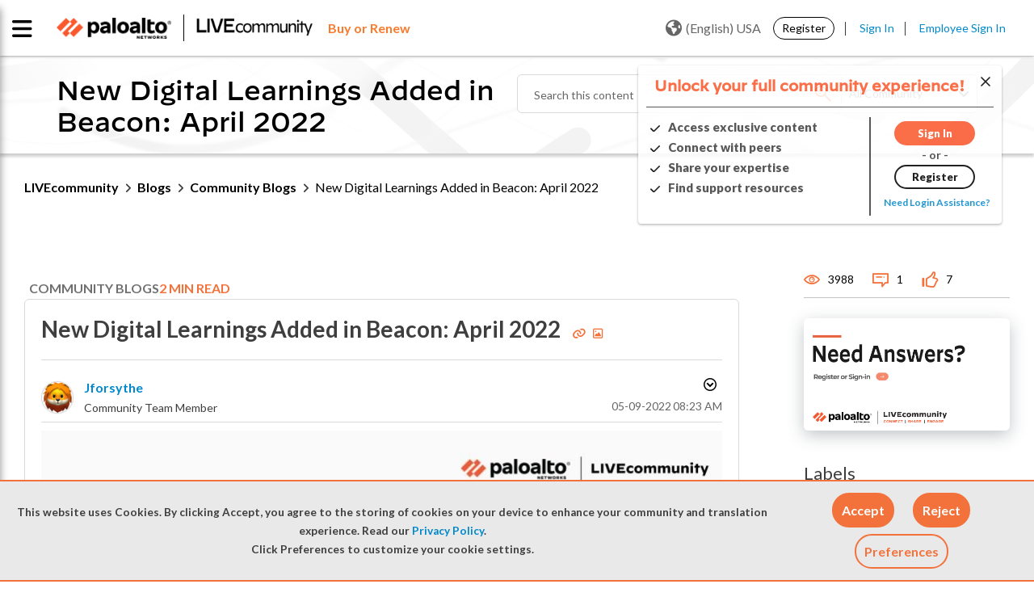

--- FILE ---
content_type: text/html;charset=UTF-8
request_url: https://live.paloaltonetworks.com/t5/community-blogs/new-digital-learnings-added-in-beacon-april-2022/ba-p/485283
body_size: 68212
content:
<!DOCTYPE html><html prefix="og: http://ogp.me/ns#" dir="ltr" lang="en" class="no-js">
	<head>
	
	<title>
	New Digital Learnings Added in Beacon: April 2022 | Palo Alto Networks
</title>
	
	
	<link rel="stylesheet" href="//maxcdn.bootstrapcdn.com/bootstrap/3.3.6/css/bootstrap.min.css">


<link
  rel="stylesheet"
  href="https://cdn.jsdelivr.net/npm/swiper@11/swiper-bundle.min.css"
/>

<script src="https://cdn.jsdelivr.net/npm/swiper@11/swiper-bundle.min.js"></script>

<script src="https://cdn.jsdelivr.net/npm/canvas-confetti@1.9.3/dist/confetti.browser.min.js"></script>


	
	
	
	<meta content="New cybersecurity courses and trainings added to Beacon, Palo Alto Networks learning platform, in April 2022." name="description"/><meta content="width=device-width, initial-scale=1.0, user-scalable=yes" name="viewport"/><meta content="2023-01-09T10:07:30-08:00" itemprop="dateModified"/><meta content="text/html; charset=UTF-8" http-equiv="Content-Type"/><link href="https://live.paloaltonetworks.com/t5/community-blogs/new-digital-learnings-added-in-beacon-april-2022/ba-p/485283" rel="canonical"/>
	<meta content="https://live.paloaltonetworks.com/t5/user/viewprofilepage/user-id/179961" property="article:author"/><meta content="article" property="og:type"/><meta content="https://live.paloaltonetworks.com/t5/community-blogs/new-digital-learnings-added-in-beacon-april-2022/ba-p/485283" property="og:url"/><meta content="Prisma Cloud" property="article:tag"/><meta content="SASE" property="article:tag"/><meta content="Network Security" property="article:tag"/><meta content="Cloud NGFW" property="article:tag"/><meta content="PAN-OS" property="article:tag"/><meta content="educational services" property="article:tag"/><meta content="Panorama" property="article:tag"/><meta content="Digital Learning Courses" property="article:tag"/><meta content="Beacon" property="article:tag"/><meta content="Pan-os" property="article:tag"/><meta content="Prisma" property="article:tag"/><meta content="Aws" property="article:tag"/><meta content="Cloud NGFW for AWS" property="article:tag"/><meta content="Community Blogs" property="article:section"/><meta content="  Did you know that Beacon, Palo Alto Networks’ online hub for educational resources, regularly publishes new trainings and courses?   Each month, new technical assets are published to Beacon, adding to its library of educational content to help our customers confidently install, deploy, and optimiz..." property="og:description"/><meta content="2022-05-09T15:23:05.628Z" property="article:published_time"/><meta content="2023-01-09T10:07:30-08:00" property="article:modified_time"/><meta content="New Digital Learnings Added in Beacon: April 2022" property="og:title"/>
	
	
		<link class="lia-link-navigation hidden live-links" title="blog New Digital Learnings Added in Beacon: April 2022 in Community Blogs" type="application/rss+xml" rel="alternate" id="link" href="/twzvq79624/rss/message?board.id=CommunityBlog&amp;message.id=2341"></link>
	

	
	
	    
            	<link href="/skins/6771040/3dfa5c188a2c5043dab00802452e802a/paloalto.css" rel="stylesheet" type="text/css"/>
            
	

	
	
	
	
	<link rel="shortcut icon" href="https://live.paloaltonetworks.com/html/@F89B6AD735D3D7D71E1CEABE30E38750/assets/favicon.ico" />

<!-- Google Webmaster Tool Code. Do not remove. -->
<meta name="google-site-verification" content="OZj7pyHkZmb9COq9xE1uwwQQHB9gTnwVceAD72LJVKY" />
<meta name="google-site-verification" content="sxOoVZWgcj7Cv2ZEElpLPq3_eu53IOia9Fv7VBCGSpA" />
<meta name="google-site-verification" content="T2cVf6A12TgFaNLkMGF0229M8wmw3zE_BLNJqQ8FbdY" />

<link href="https://fonts.googleapis.com/css?family=Lato:100,300,400,700,900" rel="stylesheet">
<link href="https://fonts.googleapis.com/css?family=Montserrat:100,300,400,700,900" rel="stylesheet">


<link rel="stylesheet" href="https://live.paloaltonetworks.com/html/@358103F51CF312DCB2273D8CB3BE0695/assets/octicons.css">

	<script type="text/javascript" src="https://live.paloaltonetworks.com/html/@DD0C0A92B9940787C9CE744F04A4826C/assets/2.2.4-jquery.min.js"></script>
<link rel="stylesheet" href="https://live.paloaltonetworks.com/html/@227B9B64C3B83A3DC43FC2C56F984869/assets/datatables.min.css?v=2">

<!-- Google Tracking Code for live.paloaltonetworks.com -->
<script>
(function(i,s,o,g,r,a,m){i['GoogleAnalyticsObject']=r;i[r]=i[r]||function()
{
	(i[r].q=i[r].q||[]).push(arguments)},i[r].l=1*new
Date();a=s.createElement(o),m=s.getElementsByTagName(o)[0];a.async=1;a.src=g;m.parentNode.insertBefore(a,m)
})(window,document,'script','//www.google-analytics.com/analytics.js','ga');
	ga('create', 'UA-494959-7', 'auto');
	ga('send', 'pageview');
</script>

<!-- Hotjar Tracking Code for live.paloaltonetworks.com -->
<script>
(function(h,o,t,j,a,r){
	h.hj=h.hj||function(){(h.hj.q=h.hj.q||[]).push(arguments)};
	h._hjSettings={hjid:647720,hjsv:6};
	a=o.getElementsByTagName('head')[0];
	r=o.createElement('script');r.async=1;
	r.src=t+h._hjSettings.hjid+j+h._hjSettings.hjsv;
	a.appendChild(r);
})(window,document,'https://static.hotjar.com/c/hotjar-','.js?sv=');
</script>

<script>
function LithiumScriptsLoadedCallback() {
	var compId = LITHIUM.Activecast.Widget.init({
		/* The ID of the Q&A component. The first instance of the
		component will use the ID 'qanda.widget.qanda-messages-widget'.
		Subsequent instances will use the ID
		qanda.widget.qanda-messages-widget-n,where n is an integer (-1, -2…)
		*/
		id: 'qanda.widget.qanda-messages-widget',
		// Configure parameters here. All are optional.
		parameters: {
			'page-size': '10',
			'board-id': 'Tech_Docs_QA'
		},
		useLoader: true,
		// Define where to render the component
		target: document.getElementById('techdoc-test')
	});
}
</script>

<script src="//maxcdn.bootstrapcdn.com/bootstrap/3.3.6/js/bootstrap.min.js"></script>


<script src="https://kit.fontawesome.com/a9fd0a91e9.js" crossorigin="anonymous"></script>


<!-- Adobe DTM Tracking Code -->
<script src="https://assets.adobedtm.com/9273d4aedcd2/44023ce95133/launch-4ef8b5215a98.min.js" async></script>



<script type="text/javascript" src="/t5/scripts/A81C646A6C82440C7F8530E686C629CA/lia-scripts-head-min.js"></script><script language="javascript" type="text/javascript">
<!--
window.FileAPI = { jsPath: '/html/assets/js/vendor/ng-file-upload-shim/' };
LITHIUM.PrefetchData = {"Components":{},"commonResults":{}};
LITHIUM.DEBUG = false;
LITHIUM.CommunityJsonObject = {
  "Validation" : {
    "image.description" : {
      "min" : 0,
      "max" : 1000,
      "isoneof" : [ ],
      "type" : "string"
    },
    "tkb.toc_maximum_heading_level" : {
      "min" : 1,
      "max" : 6,
      "isoneof" : [ ],
      "type" : "integer"
    },
    "tkb.toc_heading_list_style" : {
      "min" : 0,
      "max" : 50,
      "isoneof" : [
        "disc",
        "circle",
        "square",
        "none"
      ],
      "type" : "string"
    },
    "blog.toc_maximum_heading_level" : {
      "min" : 1,
      "max" : 6,
      "isoneof" : [ ],
      "type" : "integer"
    },
    "tkb.toc_heading_indent" : {
      "min" : 5,
      "max" : 50,
      "isoneof" : [ ],
      "type" : "integer"
    },
    "blog.toc_heading_indent" : {
      "min" : 5,
      "max" : 50,
      "isoneof" : [ ],
      "type" : "integer"
    },
    "blog.toc_heading_list_style" : {
      "min" : 0,
      "max" : 50,
      "isoneof" : [
        "disc",
        "circle",
        "square",
        "none"
      ],
      "type" : "string"
    }
  },
  "User" : {
    "settings" : {
      "imageupload.legal_file_extensions" : "*.jpg;*.JPG;*.jpeg;*.JPEG;*.gif;*.GIF;*.png;*.PNG",
      "config.enable_avatar" : true,
      "integratedprofile.show_klout_score" : true,
      "layout.sort_view_by_last_post_date" : true,
      "layout.friendly_dates_enabled" : false,
      "profileplus.allow.anonymous.scorebox" : false,
      "tkb.message_sort_default" : "topicPublishDate",
      "layout.format_pattern_date" : "MM-dd-yyyy",
      "config.require_search_before_post" : "off",
      "isUserLinked" : false,
      "integratedprofile.cta_add_topics_dismissal_timestamp" : -1,
      "layout.message_body_image_max_size" : 1000,
      "profileplus.everyone" : false,
      "integratedprofile.cta_connect_wide_dismissal_timestamp" : -1,
      "blog.toc_maximum_heading_level" : "2",
      "integratedprofile.hide_social_networks" : false,
      "blog.toc_heading_indent" : "15",
      "contest.entries_per_page_num" : 20,
      "layout.messages_per_page_linear" : 15,
      "integratedprofile.cta_manage_topics_dismissal_timestamp" : -1,
      "profile.shared_profile_test_group" : false,
      "integratedprofile.cta_personalized_feed_dismissal_timestamp" : -1,
      "integratedprofile.curated_feed_size" : 10,
      "contest.one_kudo_per_contest" : false,
      "integratedprofile.enable_social_networks" : false,
      "integratedprofile.my_interests_dismissal_timestamp" : -1,
      "profile.language" : "en",
      "layout.friendly_dates_max_age_days" : 31,
      "layout.threading_order" : "thread_descending",
      "blog.toc_heading_list_style" : "disc",
      "useRecService" : false,
      "layout.module_welcome" : "<#if page.name==\"CommunityPage\">\r\n    <div class=\"community-welcome-container\">\r\n        <#if user.anonymous>\r\n            <h3 class=\"welcome-title\">${text.format('welcome.title')}<\/h3>\r\n            <#else>\r\n                <h3 class=\"welcome-title\">${text.format(\"general.welcome\", user.login)}<\/h3>\r\n        <\/#if>\r\n        <p>${text.format('welcome.content')}<br>${text.format('welcome.content1')}\r\n            <a href=\"https://live.paloaltonetworks.com/t5/welcome-guide/welcome-to-livecommunity-start-here/ta-p/437457\"\r\n                title=\"${text.format('welcome.learnmore')}\">${text.format('welcome.link')}<\/a>.\r\n        <\/p>\r\n    <\/div>\r\n\r\n    <div class=\"user-notification-wrapper\">\r\n        <#if user.anonymous>\r\n            <span><\/span>\r\n            <#else>\r\n                <div class=\"user-notification-widget\">\r\n                    <@component id=\"theme-lib.profile-notifications\" numberOfNotifications=\"2\" userId=\"${user.id}\"\r\n                        useChrome=\"false\" />\r\n                    <a href=\"/t5/notificationfeed/page\" title=\"${text.format('notification.link')}\"\r\n                        class=\"View-all-notifications\">${text.format('notification.link')}<\/a>\r\n                <\/div>\r\n        <\/#if>\r\n    <\/div>\r\n<\/#if>\r\n\r\n<style>\r\n    lia-quilt-row-header-feedback .lia-component-common-widget-welcome {\r\n        margin-top: 0 !important;\r\n    }\r\n\r\n    .user-notification-wrapper {\r\n        margin-top: 15px;\r\n        display: flex;\r\n        justify-content: center;\r\n        align-items: center;\r\n    }\r\n\r\n    #lia-body .community-welcome-container h3 {\r\n        font-size: 26px !important;\r\n    }\r\n\r\n\r\n    .user-notification-wrapper {\r\n        margin-top: 15px;\r\n        display: flex;\r\n        justify-content: center;\r\n        align-items: center;\r\n    }\r\n\r\n    .community-ann-wrapper {\r\n        display: flex;\r\n        justify-content: center;\r\n        align-items: center;\r\n        margin-bottom: 15px;\r\n    }\r\n\r\n    .community-ann-wrapper .community-ann {\r\n        border: 2px solid #fa582d;\r\n        border-radius: 6px;\r\n        box-shadow: 2px 3px 5px rgba(0, 0, 0, 0.2);\r\n        padding: 10px 20px;\r\n\r\n    }\r\n\r\n    #lia-body .community-ann h3 {\r\n        font-weight: 800;\r\n        margin-bottom: 5px;\r\n        font-family: 'DecimalMedium', 'Helvetica Neue', Helvetica, Arial, sans-serif;\r\n        margin-left: 35px;\r\n\r\n    }\r\n\r\n    #lia-body .community-ann h3 a:hover {\r\n        color: #0088CC;\r\n        text-decoration: underline;\r\n    }\r\n\r\n    #lia-body .community-ann p {\r\n        font-size: 18px;\r\n        margin-bottom: 0;\r\n        line-height: 130%;\r\n        margin-left: 35px;\r\n    }\r\n\r\n    .community-ann-wrapper .community-ann a {\r\n        font-weight: 600;\r\n    }\r\n\r\n    .community-ann-wrapper .community-ann:before {\r\n        content: \"\\f073\";\r\n        font-family: 'FontAwesome';\r\n        font-size: 2em;\r\n        position: absolute;\r\n        color: #7E7E7E;\r\n    }\r\n<\/style>",
      "imageupload.max_uploaded_images_per_upload" : 100,
      "imageupload.max_uploaded_images_per_user" : 5000,
      "integratedprofile.connect_mode" : "",
      "tkb.toc_maximum_heading_level" : "3",
      "tkb.toc_heading_list_style" : "square",
      "sharedprofile.show_hovercard_score" : true,
      "config.search_before_post_scope" : "community",
      "tkb.toc_heading_indent" : "10",
      "p13n.cta.recommendations_feed_dismissal_timestamp" : -1,
      "imageupload.max_file_size" : 10000,
      "layout.show_batch_checkboxes" : false,
      "integratedprofile.cta_connect_slim_dismissal_timestamp" : -1
    },
    "isAnonymous" : true,
    "policies" : {
      "image-upload.process-and-remove-exif-metadata" : false
    },
    "registered" : false,
    "emailRef" : "",
    "id" : -1,
    "login" : "Retired Member"
  },
  "Server" : {
    "communityPrefix" : "/twzvq79624",
    "nodeChangeTimeStamp" : 1769046617076,
    "tapestryPrefix" : "/t5",
    "deviceMode" : "DESKTOP",
    "responsiveDeviceMode" : "DESKTOP",
    "membershipChangeTimeStamp" : "0",
    "version" : "25.12",
    "branch" : "25.12-release",
    "showTextKeys" : false
  },
  "Config" : {
    "phase" : "prod",
    "integratedprofile.cta.reprompt.delay" : 30,
    "profileplus.tracking" : {
      "profileplus.tracking.enable" : false,
      "profileplus.tracking.click.enable" : false,
      "profileplus.tracking.impression.enable" : false
    },
    "app.revision" : "2512231126-s6f44f032fc-b18",
    "navigation.manager.community.structure.limit" : "1000"
  },
  "Activity" : {
    "Results" : [ ]
  },
  "NodeContainer" : {
    "viewHref" : "https://live.paloaltonetworks.com/t5/blogs/ct-p/Blogs",
    "description" : "The Blogs page offers insights into new product features, cybersecurity solutions, and updates relevant to the Palo Alto Networks cybersecurity community. \r\n\r\nDive into in-depth technical articles on our innovations, robust systems, and cutting-edge cybersecurity solutions from Palo Alto Networks Engineering.",
    "id" : "Blogs",
    "shortTitle" : "Blogs",
    "title" : "Blogs",
    "nodeType" : "category"
  },
  "Page" : {
    "skins" : [
      "paloalto",
      "theme_hermes",
      "responsive_peak"
    ],
    "authUrls" : {
      "loginUrl" : "/plugins/common/feature/samlss/doauth/post?referer=https%3A%2F%2Flive.paloaltonetworks.com%2Ft5%2Fcommunity-blogs%2Fnew-digital-learnings-added-in-beacon-april-2022%2Fba-p%2F485283",
      "loginUrlNotRegistered" : "/plugins/common/feature/samlss/doauth/post?redirectreason=notregistered&referer=https%3A%2F%2Flive.paloaltonetworks.com%2Ft5%2Fcommunity-blogs%2Fnew-digital-learnings-added-in-beacon-april-2022%2Fba-p%2F485283",
      "loginUrlNotRegisteredDestTpl" : "/plugins/common/feature/samlss/doauth/post?redirectreason=notregistered&referer=%7B%7BdestUrl%7D%7D"
    },
    "name" : "BlogArticlePage",
    "rtl" : false,
    "object" : {
      "viewHref" : "/t5/community-blogs/new-digital-learnings-added-in-beacon-april-2022/ba-p/485283",
      "subject" : "New Digital Learnings Added in Beacon: April 2022",
      "id" : 485283,
      "page" : "BlogArticlePage",
      "type" : "Thread"
    }
  },
  "WebTracking" : {
    "Activities" : { },
    "path" : "Community:LIVEcommunity/Category:Blogs/Blog:Community Blogs/Article:New Digital Learnings Added in Beacon: April 2022"
  },
  "Feedback" : {
    "targeted" : { }
  },
  "Seo" : {
    "markerEscaping" : {
      "pathElement" : {
        "prefix" : "@",
        "match" : "^[0-9][0-9]$"
      },
      "enabled" : false
    }
  },
  "TopLevelNode" : {
    "viewHref" : "https://live.paloaltonetworks.com/",
    "description" : "Join LIVEcommunity, Palo Alto Networks official online community and trusted hub for expert solutions, self-help resources, and peer-to-peer support for all products and services.",
    "id" : "twzvq79624",
    "shortTitle" : "LIVEcommunity",
    "title" : "LIVEcommunity",
    "nodeType" : "Community"
  },
  "Community" : {
    "viewHref" : "https://live.paloaltonetworks.com/",
    "integratedprofile.lang_code" : "en",
    "integratedprofile.country_code" : "US",
    "id" : "twzvq79624",
    "shortTitle" : "LIVEcommunity",
    "title" : "LIVEcommunity"
  },
  "CoreNode" : {
    "conversationStyle" : "blog",
    "viewHref" : "https://live.paloaltonetworks.com/t5/community-blogs/bg-p/CommunityBlog",
    "settings" : { },
    "description" : "LIVEcommunity blogs cover new product features and updates, cybersecurity solutions, and news pertinent to the Palo Alto Networks cybersecurity community.",
    "id" : "CommunityBlog",
    "shortTitle" : "Community Blogs",
    "title" : "Community Blogs",
    "nodeType" : "Board",
    "ancestors" : [
      {
        "viewHref" : "https://live.paloaltonetworks.com/t5/blogs/ct-p/Blogs",
        "description" : "The Blogs page offers insights into new product features, cybersecurity solutions, and updates relevant to the Palo Alto Networks cybersecurity community. \r\n\r\nDive into in-depth technical articles on our innovations, robust systems, and cutting-edge cybersecurity solutions from Palo Alto Networks Engineering.",
        "id" : "Blogs",
        "shortTitle" : "Blogs",
        "title" : "Blogs",
        "nodeType" : "category"
      },
      {
        "viewHref" : "https://live.paloaltonetworks.com/",
        "description" : "Join LIVEcommunity, Palo Alto Networks official online community and trusted hub for expert solutions, self-help resources, and peer-to-peer support for all products and services.",
        "id" : "twzvq79624",
        "shortTitle" : "LIVEcommunity",
        "title" : "LIVEcommunity",
        "nodeType" : "Community"
      }
    ]
  }
};
LITHIUM.Components.RENDER_URL = "/t5/util/componentrenderpage/component-id/#{component-id}?render_behavior=raw";
LITHIUM.Components.ORIGINAL_PAGE_NAME = 'blogs/v2/BlogArticlePage';
LITHIUM.Components.ORIGINAL_PAGE_ID = 'BlogArticlePage';
LITHIUM.Components.ORIGINAL_PAGE_CONTEXT = '[base64].';
LITHIUM.Css = {
  "BASE_DEFERRED_IMAGE" : "lia-deferred-image",
  "BASE_BUTTON" : "lia-button",
  "BASE_SPOILER_CONTAINER" : "lia-spoiler-container",
  "BASE_TABS_INACTIVE" : "lia-tabs-inactive",
  "BASE_TABS_ACTIVE" : "lia-tabs-active",
  "BASE_AJAX_REMOVE_HIGHLIGHT" : "lia-ajax-remove-highlight",
  "BASE_FEEDBACK_SCROLL_TO" : "lia-feedback-scroll-to",
  "BASE_FORM_FIELD_VALIDATING" : "lia-form-field-validating",
  "BASE_FORM_ERROR_TEXT" : "lia-form-error-text",
  "BASE_FEEDBACK_INLINE_ALERT" : "lia-panel-feedback-inline-alert",
  "BASE_BUTTON_OVERLAY" : "lia-button-overlay",
  "BASE_TABS_STANDARD" : "lia-tabs-standard",
  "BASE_AJAX_INDETERMINATE_LOADER_BAR" : "lia-ajax-indeterminate-loader-bar",
  "BASE_AJAX_SUCCESS_HIGHLIGHT" : "lia-ajax-success-highlight",
  "BASE_CONTENT" : "lia-content",
  "BASE_JS_HIDDEN" : "lia-js-hidden",
  "BASE_AJAX_LOADER_CONTENT_OVERLAY" : "lia-ajax-loader-content-overlay",
  "BASE_FORM_FIELD_SUCCESS" : "lia-form-field-success",
  "BASE_FORM_WARNING_TEXT" : "lia-form-warning-text",
  "BASE_FORM_FIELDSET_CONTENT_WRAPPER" : "lia-form-fieldset-content-wrapper",
  "BASE_AJAX_LOADER_OVERLAY_TYPE" : "lia-ajax-overlay-loader",
  "BASE_FORM_FIELD_ERROR" : "lia-form-field-error",
  "BASE_SPOILER_CONTENT" : "lia-spoiler-content",
  "BASE_FORM_SUBMITTING" : "lia-form-submitting",
  "BASE_EFFECT_HIGHLIGHT_START" : "lia-effect-highlight-start",
  "BASE_FORM_FIELD_ERROR_NO_FOCUS" : "lia-form-field-error-no-focus",
  "BASE_EFFECT_HIGHLIGHT_END" : "lia-effect-highlight-end",
  "BASE_SPOILER_LINK" : "lia-spoiler-link",
  "BASE_DISABLED" : "lia-link-disabled",
  "FACEBOOK_LOGOUT" : "lia-component-users-action-logout",
  "FACEBOOK_SWITCH_USER" : "lia-component-admin-action-switch-user",
  "BASE_FORM_FIELD_WARNING" : "lia-form-field-warning",
  "BASE_AJAX_LOADER_FEEDBACK" : "lia-ajax-loader-feedback",
  "BASE_AJAX_LOADER_OVERLAY" : "lia-ajax-loader-overlay",
  "BASE_LAZY_LOAD" : "lia-lazy-load"
};
(function() { if (!window.LITHIUM_SPOILER_CRITICAL_LOADED) { window.LITHIUM_SPOILER_CRITICAL_LOADED = true; window.LITHIUM_SPOILER_CRITICAL_HANDLER = function(e) { if (!window.LITHIUM_SPOILER_CRITICAL_LOADED) return; if (e.target.classList.contains('lia-spoiler-link')) { var container = e.target.closest('.lia-spoiler-container'); if (container) { var content = container.querySelector('.lia-spoiler-content'); if (content) { if (e.target.classList.contains('open')) { content.style.display = 'none'; e.target.classList.remove('open'); } else { content.style.display = 'block'; e.target.classList.add('open'); } } e.preventDefault(); return false; } } }; document.addEventListener('click', window.LITHIUM_SPOILER_CRITICAL_HANDLER, true); } })();
LITHIUM.noConflict = true;
LITHIUM.useCheckOnline = false;
LITHIUM.RenderedScripts = [
  "jquery.delayToggle-1.0.js",
  "Video.js",
  "EarlyEventCapture.js",
  "DeferredImages.js",
  "jquery.hoverIntent-r6.js",
  "jquery.function-utils-1.0.js",
  "InformationBox.js",
  "Namespace.js",
  "Loader.js",
  "jquery.tmpl-1.1.1.js",
  "AjaxFeedback.js",
  "UserNavigation2.js",
  "ValueSurveyLauncher.js",
  "jquery.ui.position.js",
  "MessageBodyDisplay.js",
  "jquery.clone-position-1.0.js",
  "Link.js",
  "jquery.placeholder-2.0.7.js",
  "DropDownMenuVisibilityHandler.js",
  "DropDownMenu.js",
  "jquery.effects.slide.js",
  "SearchForm.js",
  "SearchAutoCompleteToggle.js",
  "ElementQueries.js",
  "jquery.fileupload.js",
  "Throttle.js",
  "Globals.js",
  "CustomEvent.js",
  "jquery.ajax-cache-response-1.0.js",
  "UserListActual.js",
  "Text.js",
  "MessageListActual.js",
  "OoyalaPlayer.js",
  "jquery.ui.draggable.js",
  "SpoilerToggle.js",
  "Sandbox.js",
  "jquery.ui.core.js",
  "json2.js",
  "jquery.ui.resizable.js",
  "Auth.js",
  "Placeholder.js",
  "jquery.autocomplete.js",
  "jquery.lithium-selector-extensions.js",
  "jquery.iframe-transport.js",
  "jquery.appear-1.1.1.js",
  "AjaxSupport.js",
  "AutoComplete.js",
  "jquery.scrollTo.js",
  "jquery.ui.mouse.js",
  "jquery.tools.tooltip-1.2.6.js",
  "DataHandler.js",
  "jquery.js",
  "jquery.ui.widget.js",
  "Forms.js",
  "CookieBannerAlert.js",
  "ForceLithiumJQuery.js",
  "Cache.js",
  "ElementMethods.js",
  "jquery.json-2.6.0.js",
  "jquery.ui.dialog.js",
  "DynamicPager.js",
  "NoConflict.js",
  "PolyfillsAll.js",
  "prism.js",
  "Components.js",
  "jquery.position-toggle-1.0.js",
  "jquery.blockui.js",
  "jquery.iframe-shim-1.0.js",
  "jquery.viewport-1.0.js",
  "HelpIcon.js",
  "PartialRenderProxy.js",
  "LiModernizr.js",
  "Tooltip.js",
  "Events.js",
  "Lithium.js",
  "jquery.effects.core.js",
  "ResizeSensor.js",
  "jquery.css-data-1.0.js",
  "Dialog.js",
  "ActiveCast3.js"
];// -->
</script><script type="text/javascript" src="/t5/scripts/D60EB96AE5FF670ED274F16ABB044ABD/lia-scripts-head-min.js"></script></head>
	<body class="lia-blog lia-user-status-anonymous BlogArticlePage lia-body lia-a11y" id="lia-body">
	
	
	<div id="3C3-170-7" class="ServiceNodeInfoHeader">
</div>
	
	
	
	

	<div class="lia-page">
		<center>
			
				
					
	
	<div class="MinimumWidthContainer">
		<div class="min-width-wrapper">
			<div class="min-width">		
				
						<div class="lia-content">
                            
							
							<div class="lia-cookie-banner-alert lia-component-gdprcookiebanner-widget-cookie-banner-alert">
    <div class="lia-cookie-banner-alert-text-v2">
		<div class="lia-cookie-banner-alert-text-content">
			This website uses Cookies. By clicking Accept, you agree to the storing of cookies on your device to enhance your community and translation experience. Read our <a target="_blank" href="https://www.paloaltonetworks.com/legal-notices/privacy"> Privacy Policy</a>.<br>Click Preferences to customize your cookie settings.
		</div>
		<div class="lia-cookie-banner-alert-actions">
			<div class="lia-cookie-banner-alert-accept">
				<span class="lia-button-wrapper lia-button-wrapper-primary"><a class="lia-button lia-button-primary lia-cookie-banner-alert-accept lia-link-ticket-post-action" role="button" data-lia-action-token="yqr3xsVmV6jrrDhTOKwo9Z7bLm5XWejC-Y0cez-WVpo." rel="nofollow" id="link_0" href="https://live.paloaltonetworks.com/t5/blogs/v2/blogarticlepage.cookiebanneralertv2.link:acceptcookieevent?t:ac=blog-id/CommunityBlog/article-id/2341&amp;t:cp=gdprcookiebanner/contributions/cookiebannercontributionpage"><span>Accept</span></a></span>
			</div>
			<div class="lia-cookie-banner-alert-reject">
				<span class="lia-button-wrapper lia-button-wrapper-primary"><a class="lia-button lia-button-primary lia-cookie-banner-alert-reject lia-link-ticket-post-action" role="button" data-lia-action-token="t0oSaff9Az79lahD8wOjlhZ-lQnEmXf9-_K2-gjmoi8." rel="nofollow" id="link_1" href="https://live.paloaltonetworks.com/t5/blogs/v2/blogarticlepage.cookiebanneralertv2.link_0:rejectcookieevent?t:ac=blog-id/CommunityBlog/article-id/2341&amp;t:cp=gdprcookiebanner/contributions/cookiebannercontributionpage"><span>Reject</span></a></span>
			</div>
			<div class="lia-cookie-banner-alert-preferences">
				<span class="lia-button-wrapper lia-button-wrapper-secondary"><a class="lia-button lia-button-secondary lia-cookie-banner-alert-preferences lia-panel-dialog-trigger lia-panel-dialog-trigger-event-click lia-js-data-dialogKey-1495032704" id="link_2" href="#">Preferences</a></span>
			</div>
		</div>
	</div>
</div>
							
		

	<div class="lia-quilt lia-quilt-blog-article-page lia-quilt-layout-two-column-main-side lia-top-quilt">
	<div class="lia-quilt-row lia-quilt-row-header">
		<div class="lia-quilt-column lia-quilt-column-24 lia-quilt-column-single lia-quilt-column-common-header">
			<div class="lia-quilt-column-alley lia-quilt-column-alley-single">
	
		
			<div class="lia-quilt lia-quilt-header lia-quilt-layout-custom-community-header lia-component-quilt-header">
	<div class="lia-quilt-row lia-quilt-row-header-top">
		<div class="lia-quilt-column lia-quilt-column-24 lia-quilt-column-single lia-quilt-column-header-top-content">
			<div class="lia-quilt-column-alley lia-quilt-column-alley-single">
	
		
			<div class="custom-main-header">
    <div class="page-wrap clearfix">
      <div class="custom-main-header__container-left">
        <div class="custom-main-header__container-left--image">
          <a href="https://www.paloaltonetworks.com" target="_blank"><img
              src="https://live.paloaltonetworks.com/html/@6F40D5EADB7EA56015542F43CE871612/assets/PANW_Red_BW.png" /></a>
          <a href="/"><img src="https://live.paloaltonetworks.com/html/@CEE99E63CBE0DF431D21AC6F2AD8A9C1/assets/LC-logo-BW.png" /></a>
        </div>
        <div class="custom-main-header_buy-renew">
         <a href="https://www.paloaltonetworks.com/company/contact-sales?ts=livecommunity" title="Learn more"target="_blank" class="buy-renew"><span class="buy-renew">Buy or Renew</span></a>
       </div>
      </div>
  <div class="private-nav-wrap">
<div class="custom-main-header__container-center custom-main-navigation nav-list-wrapper">
  <!-- <ul class="page-custom-wrap"> -->
  
  <ul class="cus-nav-item">
    <li class="nav-item">
      <a class="custom-main-navigation__link" href="/t5/Customer/ct-p/customers-p">
        <span class="newnav" data-balloon='Sign in required to access your Customer account'>Customer Hub</span><i class="fas fa-lock lock-icon"></i>
      </a>
    </li>
    <li class="nav-item">
      <a class="custom-main-navigation__link" href="/t5/Partner/ct-p/partners-p">
        <span class="newnav" data-balloon='Sign in required to access your Partner account'>Partner Hub</span><i class="fas fa-lock lock-icon"></i> 
      </a>
    </li>
    <li class="nav-item">
      <a class="custom-main-navigation__link" href="/t5/Employee/ct-p/employees-p">
        <span class="newnav" data-balloon='Sign in required to access your employee account'>Employee Hub</span><i class="fas fa-lock lock-icon"></i> 
      </a>
    </li>
  </ul>

  <!-- </ul> -->
</div>  </div>
      <div class="custom-main-header__container-right">
          <div id="user-notsigned">
            <div class="user-notsigned-nav">
<ul role="list" id="list_1bc03984d9373" class="lia-list-standard-inline UserNavigation lia-component-common-widget-user-navigation-modern">
	
			
	
		
			
		
			
		
			
		
			<li role="listitem"><a class="lia-link-navigation registration-link lia-component-users-action-registration" rel="nofollow" id="registrationPageV2_1bc03984d9373" href="/t5/Register/ct-p/Register?referer=https%3A%2F%2Flive.paloaltonetworks.com%2Ft5%2Fcommunity-blogs%2Fnew-digital-learnings-added-in-beacon-april-2022%2Fba-p%2F485283">Register</a></li>
		
			<li aria-hidden="true"><span class="separator lia-component-common-widget-user-nav-separator-character">·</span></li>
		
			
		
			
		
			<li role="listitem"><a class="lia-link-navigation login-link lia-authentication-link lia-component-users-action-login" rel="nofollow" id="loginPageV2_1bc03984d9373" href="/plugins/common/feature/samlss/doauth/post?referer=https%3A%2F%2Flive.paloaltonetworks.com%2Ft5%2Fcommunity-blogs%2Fnew-digital-learnings-added-in-beacon-april-2022%2Fba-p%2F485283">Sign In</a></li>
		
			
		
			<li aria-hidden="true"><span class="separator lia-component-common-widget-user-nav-separator-character">·</span></li>
		
			
		
			
		
			<li role="listitem"><a class="lia-link-navigation faq-link lia-component-help-action-faq" id="faqPage_1bc03984d9373" href="/t5/help/faqpage">FAQs</a></li>
		
			
		
			
		
	
	

		
</ul>            </div>
<div class="lia-header-nav-component-widget custom-language-selection custom-anonymous">
    <button class="current-language"><i class="world lia-fa lia-fa-globe"></i>(English) USA</button>

  <div class="custom-lang-menu-dropdown">
    <ul role="list" class="custom-lang-menu-nav">
      <a href="/" class="custom-link-nav-lang" data-lang= 'en' title="Go to English Community">(English) USA</a>
      <a href="/t5/简体中文-simplified-chinese/ct-p/simplified-chinese-community" class="custom-link-nav-lang" data-lang= 'zh-CN' title="Go to Simplified Chinese Community">(简体中文) China</a>
      <a href="/t5/japan-community/ct-p/LiveJP" class="custom-link-nav-lang" data-lang= 'ja' title="Go to Japan Community">(日本語) Japan</a>
      <a href="/t5/korean-community/ct-p/Korean-Community" class="custom-link-nav-lang" data-lang= 'ko' title="Go to Korean Community">(한국어) Korea</a>
      <a href="/t5/繁體中文-traditional-chinese/ct-p/traditional-chinese-community" class="custom-link-nav-lang" data-lang= 'zh-TW' title="Go to Traditional Chinese Community">(繁體中文) Taiwan</a>
    </ul>
  </div>
</div>          </div>
      </div>
  </div>
</div>
<div class="custom-main-header_buy-renew-mobile">
         <a href="https://www.paloaltonetworks.com/company/contact-sales?ts=livecommunity" title="Learn more"target="_blank" class="buy-renew"><span class="buy-renew">Buy or Renew</span></a>
</div>
  

		
			<!---- updated podcast area --->
 <!---- custom-main-navigation starts  ----->
 <div id="mob-nav" class="custom-main-navigation nav-list-wrapper mob-menu mob-menu-iocn">
   <div class="horizontal-nav"> <span class="cancel-menu"></span>
     <ul class="page-wrap">
         <li class="nav-item get_started"> <a class="custom-main-navigation__link" href=/t5/get-started/ct-p/get_started>Get Started</a>
           <span class="nav-item-down"></span>
           <!----- dropdown starts ----->
             <div class="custom-main-navigation__dropdown">
               <!----- dropdown-item list starts ----->            
                   <div class="dropdown-item Community-Support-Info cat-level-2"> <a href="/t5/livecommunity-support-info/ct-p/Community-Support-Info">LIVEcommunity Support Info</a>

                                        </div>
                 <!----- list boards --- level 2 ----->
                     <div class="dropdown-item boards-level-2"> <a href="/t5/welcome-guide/tkb-p/feedback_tkb">Welcome Guide</a>
                     </div>
                     <div class="dropdown-item boards-level-2"> <a href="/t5/news/tkb-p/Community_News">News</a>
                     </div>
                     <div class="dropdown-item boards-level-2"> <a href="/t5/community-updates/bg-p/community-updates">Community Updates</a>
                     </div>
                               
                 <!----- Get Started --->
                   
                   <div class="dropdown-item">
                   </div>
                   <div class="dropdown-item"> <a href="/t5/help/faqpage">FAQ</a>
                   </div>
                 <!----- dropdown-item list ends ----->
             </div>
             <!----- dropdown ends ----->
         </li>
         <li class="nav-item members"> <a class="custom-main-navigation__link" href=/t5/discussions/ct-p/members>Discussions</a>
           <span class="nav-item-down"></span>
           <!----- dropdown starts ----->
             <div class="custom-main-navigation__dropdown">
               <!----- dropdown-item list starts ----->            
                   <div class="dropdown-item Network-Security-Discussions cat-level-2"> <a href="/t5/network-security/ct-p/Network-Security-Discussions">Network Security</a>

                      <i class="sub-right fa fa-angle-right"></i>
                       <i class="pull-right fa fa-caret-down"></i>
                       <div class="dropdown-item__sub-dropdown">
                         <!---- boards level 3 --->
                             <div class="sub-dropdown-item boards-level-3"> <a href="/t5/next-generation-firewall/bd-p/NGFW_Discussions">Next-Generation Firewall Discussions</a>
                             </div>
                             <div class="sub-dropdown-item boards-level-3"> <a href="/t5/vm-series-in-the-public-cloud/bd-p/AWS_Azure_Discussions">VM-Series in the Public Cloud</a>
                             </div>
                             <div class="sub-dropdown-item boards-level-3"> <a href="/t5/vm-series-in-the-private-cloud/bd-p/Private_Cloud_Discussions">VM-Series in the Private Cloud</a>
                             </div>
                             <div class="sub-dropdown-item boards-level-3"> <a href="/t5/cn-series-discussions/bd-p/CN-Series_Discussions">CN-Series Discussions</a>
                             </div>
                             <div class="sub-dropdown-item boards-level-3"> <a href="/t5/aiops-for-ngfw-discussions/bd-p/AIOps_for_NGFW_Discussions">AIOps for NGFW Discussions</a>
                             </div>
                             <div class="sub-dropdown-item boards-level-3"> <a href="/t5/panorama-discussions/bd-p/Panorama_Discussions">Panorama Discussions</a>
                             </div>
                             <div class="sub-dropdown-item boards-level-3"> <a href="/t5/globalprotect-discussions/bd-p/GlobalProtect_Discussions">GlobalProtect Discussions</a>
                             </div>
                             <div class="sub-dropdown-item boards-level-3"> <a href="/t5/strata-logging-service/bd-p/Strata-Logging-Service-Discussions">Strata Logging Service Discussions</a>
                             </div>
                             <div class="sub-dropdown-item boards-level-3"> <a href="/t5/ai-runtime-discussions/bd-p/AI_Runtime_Discussions">AI Runtime Discussions</a>
                             </div>
                             <div class="sub-dropdown-item boards-level-3"> <a href="/t5/strata-copilot-discussions/bd-p/Strata_Copilot_Discussions">Strata Copilot Discussions</a>
                             </div>
                             <div class="sub-dropdown-item boards-level-3"> <a href="/t5/web-proxy-discussions/bd-p/Web-Proxy-Discussions">Web Proxy Discussions</a>
                             </div>
                             <div class="sub-dropdown-item boards-level-3"> <a href="/t5/advanced-sd-wan-for-ngfw/bd-p/Advanced-SD-WAN-for-NGFW-Discussions">Advanced SD-WAN for NGFW Discussions</a>
                             </div>
                             <div class="sub-dropdown-item boards-level-3"> <a href="/t5/strata-cloud-manager/bd-p/Strata-Cloud-Manager">Strata Cloud Manager</a>
                             </div>
                             <div class="sub-dropdown-item boards-level-3"> <a href="/t5/quantum-security-discussions/bd-p/quantum-security-discussions">Quantum Security Discussions</a>
                             </div>
                             <div class="sub-dropdown-item boards-level-3"> <a href="/t5/prisma-access-agent-discussions/bd-p/netsec-prisma-access-agent-discussions">Prisma Access Agent Discussions</a>
                             </div>
                             <div class="sub-dropdown-item boards-level-3"> <a href="/t5/cloud-identity-engine/bd-p/Cloud_Identity_Engine_Discussions">Cloud Identity Engine Discussions</a>
                             </div>
                           
                               <!----- Discussions  --->
                               <div class="sub-dropdown-item boards-level-3"> 
                                    <a href="/t5/cloud-ngfw-discussions/bd-p/Cloud_NGFW_Discussions">Cloud NGFW Discussions</a>
                                </div>
                           
                       </div>
                   </div>
                   <div class="dropdown-item CDSS-Discussions cat-level-2"> <a href="/t5/cloud-delivered-security/ct-p/CDSS-Discussions">Cloud Delivered Security Services</a>

                      <i class="sub-right fa fa-angle-right"></i>
                       <i class="pull-right fa fa-caret-down"></i>
                       <div class="dropdown-item__sub-dropdown">
                         <!---- boards level 3 --->
                             <div class="sub-dropdown-item boards-level-3"> <a href="/t5/advanced-threat-prevention/bd-p/Threat_Discussions">Advanced Threat Prevention Discussions</a>
                             </div>
                             <div class="sub-dropdown-item boards-level-3"> <a href="/t5/endpoint-traps-discussions/bd-p/Endpoint_Discussions">Endpoint (Traps) Discussions</a>
                             </div>
                             <div class="sub-dropdown-item boards-level-3"> <a href="/t5/enterprise-data-loss-prevention/bd-p/Enterprise_DLP_Discussions">Enterprise Data Loss Prevention Discussions</a>
                             </div>
                             <div class="sub-dropdown-item boards-level-3"> <a href="/t5/next-generation-casb-discussions/bd-p/SaaS_Security_Discussions">Next-Generation CASB Discussions</a>
                             </div>
                             <div class="sub-dropdown-item boards-level-3"> <a href="/t5/iot-security-discussions/bd-p/IoT_Security_Discussions">IoT Security Discussions</a>
                             </div>
                             <div class="sub-dropdown-item boards-level-3"> <a href="/t5/ai-access-security-discussions/bd-p/AI_Access_Security_Discussions">AI Access Security Discussions</a>
                             </div>
                             <div class="sub-dropdown-item boards-level-3"> <a href="/t5/advanced-dns-security/bd-p/advanced-dns-security-discussions">Advanced DNS Security  Discussions</a>
                             </div>
                             <div class="sub-dropdown-item boards-level-3"> <a href="/t5/advanced-wildfire-discussions/bd-p/advanced-wildfire-discussions">Advanced WildFire Discussions</a>
                             </div>
                             <div class="sub-dropdown-item boards-level-3"> <a href="/t5/advanced-url-filtering/bd-p/advanced-url-filtering-discussions">Advanced URL Filtering Discussions</a>
                             </div>
                           
                               <!----- Discussions  --->
                           
                       </div>
                   </div>
                   <div class="dropdown-item SASE-Discussions cat-level-2"> <a href="/t5/secure-access-service-edge/ct-p/SASE-Discussions">Secure Access Service Edge</a>

                      <i class="sub-right fa fa-angle-right"></i>
                       <i class="pull-right fa fa-caret-down"></i>
                       <div class="dropdown-item__sub-dropdown">
                         <!---- boards level 3 --->
                             <div class="sub-dropdown-item boards-level-3"> <a href="/t5/prisma-access-discussions/bd-p/Prisma_Access_Discussions">Prisma Access Discussions</a>
                             </div>
                             <div class="sub-dropdown-item boards-level-3"> <a href="/t5/prisma-access-agent-discussions/bd-p/prisma-access-agent-discussions">Prisma Access Agent Discussions</a>
                             </div>
                             <div class="sub-dropdown-item boards-level-3"> <a href="/t5/prisma-access-insights/bd-p/Prisma_Access_Insights_Discussions">Prisma Access Insights Discussions</a>
                             </div>
                             <div class="sub-dropdown-item boards-level-3"> <a href="/t5/prisma-access-for-msps-and/bd-p/Prisma_Access_for_MSPs_Discussions">Prisma Access for MSPs and Distributed Enterprises Discussions</a>
                             </div>
                             <div class="sub-dropdown-item boards-level-3"> <a href="/t5/prisma-access-cloud-management/bd-p/Prisma_Access_Cloud_Management_Discussio">Prisma Access Cloud Management Discussions</a>
                             </div>
                             <div class="sub-dropdown-item boards-level-3"> <a href="/t5/prisma-sd-wan-discussions/bd-p/Prisma_SD-WAN_Discussions">Prisma SD-WAN Discussions</a>
                             </div>
                             <div class="sub-dropdown-item boards-level-3"> <a href="/t5/prisma-sd-wan-cloudblades/bd-p/Prisma_SD-WAN_CloudBlades_Discussions">Prisma SD-WAN CloudBlades Discussions</a>
                             </div>
                             <div class="sub-dropdown-item boards-level-3"> <a href="/t5/prisma-sd-wan-aiops-discussions/bd-p/Prisma_SD-WAN_AIOps_Discussions">Prisma SD-WAN AIOps Discussions</a>
                             </div>
                             <div class="sub-dropdown-item boards-level-3"> <a href="/t5/autonomous-dem-discussions/bd-p/Autonomous_DEM_Discussions">Autonomous DEM Discussions</a>
                             </div>
                           
                               <!----- Discussions  --->
                           
                       </div>
                   </div>
                   <div class="dropdown-item CNAP-Discussions cat-level-2"> <a href="/t5/cloud-native-application/ct-p/CNAP-Discussions">Cloud Native Application Protection</a>

                      <i class="sub-right fa fa-angle-right"></i>
                       <i class="pull-right fa fa-caret-down"></i>
                       <div class="dropdown-item__sub-dropdown">
                         <!---- boards level 3 --->
                             <div class="sub-dropdown-item boards-level-3"> <a href="/t5/prisma-cloud-discussions/bd-p/Prisma_Cloud_Discussions">Prisma Cloud Discussions</a>
                             </div>
                           
                               <!----- Discussions  --->
                           
                       </div>
                   </div>
                   <div class="dropdown-item Security-Operations-Discussions cat-level-2"> <a href="/t5/security-operations/ct-p/Security-Operations-Discussions">Security Operations</a>

                      <i class="sub-right fa fa-angle-right"></i>
                       <i class="pull-right fa fa-caret-down"></i>
                       <div class="dropdown-item__sub-dropdown">
                         <!---- boards level 3 --->
                             <div class="sub-dropdown-item boards-level-3"> <a href="/t5/cortex-xdr-discussions/bd-p/Analytics_Discussions">Cortex XDR Discussions</a>
                             </div>
                             <div class="sub-dropdown-item boards-level-3"> <a href="/t5/cortex-xsoar-discussions/bd-p/Cortex_XSOAR_Discussions">Cortex XSOAR Discussions</a>
                             </div>
                             <div class="sub-dropdown-item boards-level-3"> <a href="/t5/cortex-xpanse-discussions/bd-p/Cortex_Xpanse_Discussions">Cortex Xpanse Discussions</a>
                             </div>
                             <div class="sub-dropdown-item boards-level-3"> <a href="/t5/cortex-xsiam-discussions/bd-p/Cortex-XSIAM-Discussions">Cortex XSIAM Discussions</a>
                             </div>
                           
                               <!----- Discussions  --->
                           
                       </div>
                   </div>
                 <!----- list boards --- level 2 ----->
                     <div class="dropdown-item boards-level-2"> <a href="/t5/general-topics/bd-p/members_discuss">General Topics</a>
                     </div>
                     <div class="dropdown-item boards-level-2"> <a href="/t5/custom-signatures/bd-p/CustomSignatures">Custom Signatures</a>
                     </div>
                     <div class="dropdown-item boards-level-2"> <a href="/t5/virustotal/bd-p/VirusTotal_Discussions">VirusTotal</a>
                     </div>
                               
                 <!----- Get Started --->
                 <!----- dropdown-item list ends ----->
             </div>
             <!----- dropdown ends ----->
         </li>
         <li class="nav-item Blogs"> <a class="custom-main-navigation__link" href=/t5/blogs/ct-p/Blogs>Blogs</a>
           <span class="nav-item-down"></span>
           <!----- dropdown starts ----->
             <div class="custom-main-navigation__dropdown">
               <!----- dropdown-item list starts ----->            
                 <!----- list boards --- level 2 ----->
                     <div class="dropdown-item boards-level-2"> <a href="/t5/community-blogs/bg-p/CommunityBlog">Community Blogs</a>
                     </div>
                     <div class="dropdown-item boards-level-2"> <a href="/t5/engineering-blogs/bg-p/Engineering-Blogs">Engineering Blogs</a>
                     </div>
                               
                 <!----- Get Started --->
                 <!----- dropdown-item list ends ----->
             </div>
             <!----- dropdown ends ----->
         </li>
         <li class="nav-item Articles"> <a class="custom-main-navigation__link" href=/t5/articles/ct-p/Articles>Articles</a>
           <span class="nav-item-down"></span>
           <!----- dropdown starts ----->
             <div class="custom-main-navigation__dropdown">
               <!----- dropdown-item list starts ----->            
                 <!----- list boards --- level 2 ----->
                     <div class="dropdown-item boards-level-2"> <a href="/t5/general-articles/tkb-p/General_Articles">General Articles</a>
                     </div>
                     <div class="dropdown-item boards-level-2"> <a href="/t5/support-faq/tkb-p/Support-FAQ">Support FAQ</a>
                     </div>
                               
                 <!----- Get Started --->
                 <!----- dropdown-item list ends ----->
             </div>
             <!----- dropdown ends ----->
         </li>
         <li class="nav-item Products"> <a class="custom-main-navigation__link" href=/t5/products/ct-p/Products>Products</a>
           <span class="nav-item-down"></span>
           <!----- dropdown starts ----->
             <div class="custom-main-navigation__dropdown">
               <!----- dropdown-item list starts ----->            
                   <div class="dropdown-item Network-Security-Products cat-level-2"> <a href="/t5/network-security/ct-p/Network-Security-Products">Network Security</a>

                      <i class="sub-right fa fa-angle-right"></i>
                       <i class="pull-right fa fa-caret-down"></i>
                       <div class="dropdown-item__sub-dropdown">
                           <div class="sub-dropdown-item cat-level-3 GlobalProtect"> <a href="/t5/globalprotect/ct-p/GlobalProtect">GlobalProtect</a>    

                               
                           </div>
                           <div class="sub-dropdown-item cat-level-3 Firewall_Articles"> <a href="/t5/next-generation-firewall/ct-p/Firewall_Articles">Next-Generation Firewall</a>    

                               
                           </div>
                           <div class="sub-dropdown-item cat-level-3 Cloud_NGFW"> <a href="/t5/cloud-ngfw-for-aws/ct-p/Cloud_NGFW">Cloud NGFW for AWS</a>    

                               
                           </div>
                           <div class="sub-dropdown-item cat-level-3 Cloud-NGFW-for-Azure"> <a href="/t5/cloud-ngfw-for-azure/ct-p/Cloud-NGFW-for-Azure">Cloud NGFW for Azure</a>    

                               
                           </div>
                           <div class="sub-dropdown-item cat-level-3 Cloud_Identity_Engine"> <a href="/t5/cloud-identity-engine/ct-p/Cloud_Identity_Engine">Cloud Identity Engine</a>    

                               
                           </div>
                           <div class="sub-dropdown-item cat-level-3 AIOps_for_NGFW"> <a href="/t5/aiops-for-ngfw/ct-p/AIOps_for_NGFW">AIOps for NGFW</a>    

                               
                           </div>
                           <div class="sub-dropdown-item cat-level-3 Strata-Cloud-Manager"> <a href="/t5/strata-cloud-manager/ct-p/Strata-Cloud-Manager">Strata Cloud Manager</a>    

                                <i class="sub-right fa fa-angle-right"></i>
                                 <i class="pull-right fa fa-caret-down"></i>
                                 <div class="dropdown-item__sub-2-dropdown">
                                     <div class="sub-2-dropdown-item cat-level-4"> <a href="/t5/strata-logging-service/ct-p/Strata-Logging-Service">Strata Logging Service</a>
                                     </div>
                                     <div class="sub-2-dropdown-item cat-level-4"> <a href="/t5/strata-copilot/ct-p/Strata_Copilot">Strata Copilot</a>
                                     </div>
                                 </div>

                           </div>
                           <div class="sub-dropdown-item cat-level-3 Getting-Started-Public-Clouds"> <a href="/t5/vm-series/ct-p/Getting-Started-Public-Clouds">VM-Series</a>    

                                <i class="sub-right fa fa-angle-right"></i>
                                 <i class="pull-right fa fa-caret-down"></i>
                                 <div class="dropdown-item__sub-2-dropdown">
                                     <div class="sub-2-dropdown-item cat-level-4"> <a href="/t5/alibaba-cloud/ct-p/Alibaba">Alibaba Cloud</a>
                                     </div>
                                     <div class="sub-2-dropdown-item cat-level-4"> <a href="/t5/aws/ct-p/AWS">AWS</a>
                                     </div>
                                     <div class="sub-2-dropdown-item cat-level-4"> <a href="/t5/azure/ct-p/Azure">Azure</a>
                                     </div>
                                     <div class="sub-2-dropdown-item cat-level-4"> <a href="/t5/gcp/ct-p/Google-Cloud-Platform">GCP</a>
                                     </div>
                                     <div class="sub-2-dropdown-item cat-level-4"> <a href="/t5/oracle-cloud-infrastructure/ct-p/Oracle_Cloud_Infrastructure">Oracle Cloud Infrastructure</a>
                                     </div>
                                     <div class="sub-2-dropdown-item cat-level-4"> <a href="/t5/private-cloud/ct-p/Private_Cloud">Private Cloud</a>
                                     </div>
                                 </div>

                           </div>
                           <div class="sub-dropdown-item cat-level-3 CN-Series"> <a href="/t5/cn-series/ct-p/CN-Series">CN-Series</a>    

                               
                           </div>
                           <div class="sub-dropdown-item cat-level-3 Panorama"> <a href="/t5/panorama/ct-p/Panorama">Panorama</a>    

                               
                           </div>
                           <div class="sub-dropdown-item cat-level-3 prisma-airs"> <a href="/t5/prisma-airs/ct-p/prisma-airs">Prisma AIRS</a>    

                               
                           </div>
                           <div class="sub-dropdown-item cat-level-3 netsec-prisma-access-agent"> <a href="/t5/prisma-access-agent/ct-p/netsec-prisma-access-agent">Prisma Access Agent</a>    

                               
                           </div>
                           <div class="sub-dropdown-item cat-level-3 SSL_Decrypt"> <a href="/t5/ssl-decryption/ct-p/SSL_Decrypt">SSL Decryption</a>    

                               
                           </div>
                           <div class="sub-dropdown-item cat-level-3 App-ID"> <a href="/t5/app-id/ct-p/App-ID">App-ID</a>    

                               
                           </div>
                           <div class="sub-dropdown-item cat-level-3 Content-ID"> <a href="/t5/content-id/ct-p/Content-ID">Content-ID</a>    

                               
                           </div>
                           <div class="sub-dropdown-item cat-level-3 User-ID"> <a href="/t5/user-id/ct-p/User-ID">User-ID</a>    

                               
                           </div>
                           <div class="sub-dropdown-item cat-level-3 5G"> <a href="/t5/5g/ct-p/5G">5G</a>    

                               
                           </div>
                           <div class="sub-dropdown-item cat-level-3 AI_Security_Innovation"> <a href="/t5/ai-security-innovation/ct-p/AI_Security_Innovation">AI Security &amp; Innovation</a>    

                                <i class="sub-right fa fa-angle-right"></i>
                                 <i class="pull-right fa fa-caret-down"></i>
                                 <div class="dropdown-item__sub-2-dropdown">
                                     <div class="sub-2-dropdown-item cat-level-4"> <a href="/t5/ai-runtime-security/ct-p/AI_Runtime_Security">AI Runtime Security</a>
                                     </div>
                                 </div>

                           </div>
                           <div class="sub-dropdown-item cat-level-3 Web-Proxy"> <a href="/t5/web-proxy/ct-p/Web-Proxy">Web Proxy</a>    

                               
                           </div>
                           <div class="sub-dropdown-item cat-level-3 Advanced-SD-WAN-NGFW"> <a href="/t5/advanced-sd-wan-for-ngfw/ct-p/Advanced-SD-WAN-NGFW">Advanced SD-WAN for NGFW</a>    

                               
                           </div>
                           <div class="sub-dropdown-item cat-level-3 quantum-security"> <a href="/t5/quantum-security/ct-p/quantum-security">Quantum Security</a>    

                               
                           </div>
                         <!---- boards level 3 --->
                           
                               <!----- Discussions  --->
                           
                       </div>
                   </div>
                   <div class="dropdown-item CDSS-Products cat-level-2"> <a href="/t5/cloud-delivered-security/ct-p/CDSS-Products">Cloud Delivered Security Services</a>

                      <i class="sub-right fa fa-angle-right"></i>
                       <i class="pull-right fa fa-caret-down"></i>
                       <div class="dropdown-item__sub-dropdown">
                           <div class="sub-dropdown-item cat-level-3 Threat_Prevention_Services"> <a href="/t5/advanced-threat-prevention/ct-p/Threat_Prevention_Services">Advanced Threat Prevention</a>    

                               
                           </div>
                           <div class="sub-dropdown-item cat-level-3 advanced-wildfire"> <a href="/t5/advanced-wildfire/ct-p/advanced-wildfire">Advanced WildFire</a>    

                               
                           </div>
                           <div class="sub-dropdown-item cat-level-3 advanced-dns-security"> <a href="/t5/advanced-dns-security/ct-p/advanced-dns-security">Advanced DNS Security</a>    

                                <i class="sub-right fa fa-angle-right"></i>
                                 <i class="pull-right fa fa-caret-down"></i>
                                 <div class="dropdown-item__sub-2-dropdown">
                                     <div class="sub-2-dropdown-item cat-level-4"> <a href="/t5/advanced-dns-resolver/ct-p/advanced-dns-resolver">Advanced DNS Resolver</a>
                                     </div>
                                 </div>

                           </div>
                           <div class="sub-dropdown-item cat-level-3 advanced-url-filtering"> <a href="/t5/advanced-url-filtering/ct-p/advanced-url-filtering">Advanced URL Filtering</a>    

                               
                           </div>
                           <div class="sub-dropdown-item cat-level-3 IoT_Security"> <a href="/t5/iot-security/ct-p/IoT_Security">IoT Security</a>    

                               
                           </div>
                           <div class="sub-dropdown-item cat-level-3 SaaS_Security"> <a href="/t5/next-generation-casb/ct-p/SaaS_Security">Next-Generation CASB</a>    

                               
                           </div>
                           <div class="sub-dropdown-item cat-level-3 AI_Access_Security"> <a href="/t5/ai-access-security/ct-p/AI_Access_Security">AI Access Security</a>    

                               
                           </div>
                           <div class="sub-dropdown-item cat-level-3 Enterprise_DLP"> <a href="/t5/enterprise-data-loss-prevention/ct-p/Enterprise_DLP">Enterprise Data Loss Prevention</a>    

                               
                           </div>
                         <!---- boards level 3 --->
                           
                               <!----- Discussions  --->
                           
                       </div>
                   </div>
                   <div class="dropdown-item SASE-Products cat-level-2"> <a href="/t5/secure-access-service-edge/ct-p/SASE-Products">Secure Access Service Edge</a>

                      <i class="sub-right fa fa-angle-right"></i>
                       <i class="pull-right fa fa-caret-down"></i>
                       <div class="dropdown-item__sub-dropdown">
                           <div class="sub-dropdown-item cat-level-3 PrismaAccess"> <a href="/t5/prisma-access/ct-p/PrismaAccess">Prisma Access</a>    

                                <i class="sub-right fa fa-angle-right"></i>
                                 <i class="pull-right fa fa-caret-down"></i>
                                 <div class="dropdown-item__sub-2-dropdown">
                                     <div class="sub-2-dropdown-item cat-level-4"> <a href="/t5/prisma-access-agent/ct-p/prisma-access-agent">Prisma Access Agent</a>
                                     </div>
                                     <div class="sub-2-dropdown-item cat-level-4"> <a href="/t5/prisma-access-insights/ct-p/Prisma_Access_Insights">Prisma Access Insights</a>
                                     </div>
                                     <div class="sub-2-dropdown-item cat-level-4"> <a href="/t5/autonomous-digital-experience/ct-p/Autonomous_DEM">Autonomous Digital Experience Management</a>
                                     </div>
                                     <div class="sub-2-dropdown-item cat-level-4"> <a href="/t5/prisma-access-cloud-management/ct-p/Prisma_Access_Cloud_Management">Prisma Access Cloud Management</a>
                                     </div>
                                     <div class="sub-2-dropdown-item cat-level-4"> <a href="/t5/prisma-access-for-msps-and/ct-p/Prisma_Access_for_MSPs">Prisma Access for MSPs and Distributed Enterprises</a>
                                     </div>
                                 </div>

                           </div>
                           <div class="sub-dropdown-item cat-level-3 Prisma-Access-Browser"> <a href="/t5/prisma-browser/ct-p/Prisma-Access-Browser">Prisma Browser</a>    

                               
                           </div>
                           <div class="sub-dropdown-item cat-level-3 Prisma_SD-WAN"> <a href="/t5/prisma-sd-wan/ct-p/Prisma_SD-WAN">Prisma SD-WAN</a>    

                                <i class="sub-right fa fa-angle-right"></i>
                                 <i class="pull-right fa fa-caret-down"></i>
                                 <div class="dropdown-item__sub-2-dropdown">
                                     <div class="sub-2-dropdown-item cat-level-4"> <a href="/t5/prisma-sd-wan-cloudblades/ct-p/Prisma_SD-WAN_CloudBlades">Prisma SD-WAN CloudBlades</a>
                                     </div>
                                     <div class="sub-2-dropdown-item cat-level-4"> <a href="/t5/prisma-sd-wan-aiops/ct-p/Prisma_SD-WAN_AIOps">Prisma SD-WAN AIOps</a>
                                     </div>
                                 </div>

                           </div>
                         <!---- boards level 3 --->
                           
                               <!----- Discussions  --->
                           
                       </div>
                   </div>
                   <div class="dropdown-item CNAP-Products cat-level-2"> <a href="/t5/cloud-native-application/ct-p/CNAP-Products">Cloud Native Application Protection</a>

                      <i class="sub-right fa fa-angle-right"></i>
                       <i class="pull-right fa fa-caret-down"></i>
                       <div class="dropdown-item__sub-dropdown">
                           <div class="sub-dropdown-item cat-level-3 PrismaCloud"> <a href="/t5/cortex-cloud/ct-p/PrismaCloud">Cortex Cloud</a>    

                               
                           </div>
                         <!---- boards level 3 --->
                           
                               <!----- Discussions  --->
                           
                       </div>
                   </div>
                   <div class="dropdown-item Security-Operations-Products cat-level-2"> <a href="/t5/security-operations/ct-p/Security-Operations-Products">Security Operations</a>

                      <i class="sub-right fa fa-angle-right"></i>
                       <i class="pull-right fa fa-caret-down"></i>
                       <div class="dropdown-item__sub-dropdown">
                           <div class="sub-dropdown-item cat-level-3 Cortex_XDR"> <a href="/t5/cortex-xdr/ct-p/Cortex_XDR">Cortex XDR</a>    

                               
                           </div>
                           <div class="sub-dropdown-item cat-level-3 Cortex_XSOAR"> <a href="/t5/cortex-xsoar/ct-p/Cortex_XSOAR">Cortex XSOAR</a>    

                               
                           </div>
                           <div class="sub-dropdown-item cat-level-3 Cortex_Xpanse"> <a href="/t5/cortex-xpanse/ct-p/Cortex_Xpanse">Cortex Xpanse</a>    

                               
                           </div>
                           <div class="sub-dropdown-item cat-level-3 Cortex-XSIAM"> <a href="/t5/cortex-xsiam/ct-p/Cortex-XSIAM">Cortex XSIAM</a>    

                               
                           </div>
                         <!---- boards level 3 --->
                           
                               <!----- Discussions  --->
                           
                       </div>
                   </div>
                 <!----- list boards --- level 2 ----->
                               
                 <!----- Get Started --->
                 <!----- dropdown-item list ends ----->
             </div>
             <!----- dropdown ends ----->
         </li>
       
                         
       <!----- Tools, Education --->
         <li class="nav-item Tools"> <a class="custom-main-navigation__link" href=/t5/tools/ct-p/Tools>Tools</a>
           <span class="nav-item-down"></span>
           <!----- dropdown starts ----->
           
             <div class="custom-main-navigation__dropdown">

               <!----- dropdown-item list starts ----->              
                   <div class="dropdown-item Integration_Resources cat-level-2"> <a href="/t5/integration-resources/ct-p/Integration_Resources" target="_blank">Integration Resources</a>

                                        </div>               
                   <div class="dropdown-item QRadar cat-level-2"> <a href="/t5/app-for-qradar/ct-p/QRadar" target="_blank">App for QRadar</a>

                                        </div>               
                   <div class="dropdown-item Cloud_Templates cat-level-2"> <a href="/t5/cloud-integration/ct-p/Cloud_Templates" target="_blank">Cloud Integration</a>

                                        </div>               
                   <div class="dropdown-item migration_tool cat-level-2"> <a href="/t5/expedition/ct-p/migration_tool" target="_blank">Expedition</a>

                                        </div>               
                   <div class="dropdown-item HTTPLogForwarding cat-level-2"> <a href="/t5/http-log-forwarding/ct-p/HTTPLogForwarding" target="_blank">HTTP Log Forwarding</a>

                                        </div>               
                   <div class="dropdown-item AutoFocus_Maltego cat-level-2"> <a href="/t5/maltego-for-autofocus/ct-p/AutoFocus_Maltego" target="_blank">Maltego for AutoFocus</a>

                                        </div>               
                 <!----- list boards --- level 2 ----->

                 
                 


             </div>
             <!----- dropdown ends ----->
         </li> <!----- end exception ---->       
         <li class="nav-item Education_Services"> <a class="custom-main-navigation__link" href=/t5/education-services/ct-p/Education_Services>Education Services</a>
           <span class="nav-item-down"></span>
           <!----- dropdown starts ----->
           
             <div class="custom-main-navigation__dropdown">

               <!----- dropdown-item list starts ----->              
                 <!----- list boards --- level 2 ----->

                 <div class="dropdown-item">
                  <a href="https://www.paloaltonetworks.com/services/education" target="_blank" rel="noopener noreferrer">Offerings <i class="fa-solid fa-arrow-up-right-from-square" aria-hidden="true" style="float: right;"></i></a>
              </div>
              
                     <div class="dropdown-item boards-level-2"> <a href="/t5/news/tkb-p/edu-news">News</a>
                     </div>
                     <div class="dropdown-item boards-level-2"> <a href="/t5/discussions/bd-p/edu-community">Discussions</a>
                     </div>
                     <div class="dropdown-item boards-level-2"> <a href="/t5/events/eb-p/edu-events">Events</a>
                     </div>
                 
                 


             </div>
             <!----- dropdown ends ----->
         </li> <!----- end exception ---->       



       
        <!----- Member Recognition exception ---> 
         <li class="nav-item Member-Recognition"> <a class="custom-main-navigation__link" href=/t5/member-recognition/ct-p/Member-Recognition>Member Recognition</a>
           <span class="nav-item-down"></span>
           <!----- dropdown starts ----->
             <div class="custom-main-navigation__dropdown">
               <!----- dropdown-item list starts ----->            
                   <div class="dropdown-item Spotlight-News cat-level-2"> <a href="/t5/spotlight-news/ct-p/Spotlight-News">Spotlight News</a>

                      <i class="sub-right fa fa-angle-right"></i>
                       <i class="pull-right fa fa-caret-down"></i>
                       <div class="dropdown-item__sub-dropdown">
                         <!---- boards level 3 --->
                             <div class="sub-dropdown-item boards-level-3"> <a href="/t5/member-spotlights/bg-p/Member-Spotlights">Member Spotlights</a>
                             </div>
                       </div>
                   </div>
                 <!----- list boards --- level 2 ----->

                     <div class="dropdown-item boards-level-2"> <a href="/t5/member-testimonials/bg-p/Member-Testimonials">Member Testimonials</a>
                     </div>
                 <!----- Member-Recognition ---->
                   <div class="dropdown-item"> <a href="/t5/welcome-guide/welcome-to-livecommunity-s-2025-2026-cyber-elite-program/ta-p/1239708">Cyber Elite Program</a>
                   </div>
                          
                 <!----- dropdown-item list ends ----->
             </div>
             <!----- dropdown ends ----->
         </li>
 
         <li class="nav-item palo-alto-networks-podcasts"> <a class="custom-main-navigation__link" href=/t5/podcasts/ct-p/palo-alto-networks-podcasts>Podcasts</a>
           <span class="nav-item-down"></span>
           <!----- dropdown starts ----->
             <div class="custom-main-navigation__dropdown">
               <!----- dropdown-item list starts ----->            
                   <div class="dropdown-item palo-alto-networks-podcasts-PANCast-cat cat-level-2"> <a href="/t5/pancast/ct-p/palo-alto-networks-podcasts-PANCast-cat">PANCast™</a>

                      <i class="sub-right fa fa-angle-right"></i>
                       <i class="pull-right fa fa-caret-down"></i>
                       <div class="dropdown-item__sub-dropdown">
                         <!---- boards level 3 --->
                             <div class="sub-dropdown-item boards-level-3"> <a href="/t5/pancast-episodes/tkb-p/palo-alto-networks-podcasts-PANCast">PANCast™ Episodes</a>
                             </div>
                             <div class="sub-dropdown-item boards-level-3"> <a href="/t5/pancast-episode-ideas-submission/idb-p/PANCast-Ideas">PANCast™: Episode Ideas Submission</a>
                             </div>
                       </div>
                   </div>
                 <!----- list boards --- level 2 ----->

                     <div class="dropdown-item boards-level-2"> <a href="/t5/threat-vector/tkb-p/Threat-Vector-Podcast">Threat Vector</a>
                     </div>
                 <!----- Member-Recognition ---->
                          
                 <!----- dropdown-item list ends ----->
             </div>
             <!----- dropdown ends ----->
         </li>
 
  <li class="nav-item fuel_group"><a href="/t5/fuel-user-group/ct-p/Fuel-User-Group" target="_blank" ><img src="https://live.paloaltonetworks.com/html/@F0AF64D9D0C160B327A17BE9949B3326/assets/fuel.svg" /></a>
    <span class="nav-item-down"></span>
    <div class ="custom-main-navigation__dropdown fuel"> 
            <div class="dropdown-item">
                <a href="https://events.fuelusergroup.org/events/#/list" target="_blank">Events <i class="fa-solid fa-arrow-up-right-from-square"></i></a>
            </div>
            <div class="dropdown-item">
                <a href="https://events.fuelusergroup.org/chapters/" target="_blank">Chapters<i class="fa-solid fa-arrow-up-right-from-square"></i></a>
            </div>
            <div class="dropdown-item">
                <a href="https://live.paloaltonetworks.com/t5/fuel-resources/virtual-test-lab/ta-p/1001081"> Virtual Test Lab </a>
            </div>
            <div class="dropdown-item">
                <a href="https://live.paloaltonetworks.com/t5/fuel-user-group-blogs/bg-p/Fuel-User-Group-Blogs">Blogs</a>
            </div>
            <div class="dropdown-item">
                <a href="https://live.paloaltonetworks.com/t5/fuel-resources/tkb-p/Fuel-Resources">Resources</a>
            </div>
            <div class="dropdown-item">
                <a href="https://live.paloaltonetworks.com/t5/fuel-resources/contact-us/ta-p/1001053">Contact Us</a>
            </div>
            <div class="dropdown-item">
                <a href="https://events.fuelusergroup.org/accounts/login/?next=/" target="_blank">Log In<i class="fa-solid fa-arrow-up-right-from-square"></i> </a>
            </div>
    </div>
</li>                                               
       
       <!----- Primary Mobile satrts here ----->
       
                                                                           

  <ul class="cus-nav-item">
    <li class="nav-item">
      <a class="custom-main-navigation__link" href="/t5/Customer/ct-p/customers-p">
        <span class="newnav" data-balloon='Sign in required to access your Customer account'>Customer Hub</span><i class="fas fa-lock lock-icon"></i>
      </a>
    </li>
    <li class="nav-item">
      <a class="custom-main-navigation__link" href="/t5/Partner/ct-p/partners-p">
        <span class="newnav" data-balloon='Sign in required to access your Partner account'>Partner Hub</span><i class="fas fa-lock lock-icon"></i> 
      </a>
    </li>
    <li class="nav-item">
      <a class="custom-main-navigation__link" href="/t5/Employee/ct-p/employees-p">
        <span class="newnav" data-balloon='Sign in required to access your employee account'>Employee Hub</span><i class="fas fa-lock lock-icon"></i> 
      </a>
    </li>
  </ul>

     </ul>
     <!----- Primary Mobile Ends here ----->
   </div>
 </div>
 <!----- custom-main-navigation ends  ----->


		
	
	
</div>
		</div>
	</div><div class="lia-quilt-row lia-quilt-row-header-info-home">
		<div class="lia-quilt-column lia-quilt-column-24 lia-quilt-column-single lia-quilt-column-header-info-home-content">
			<div class="lia-quilt-column-alley lia-quilt-column-alley-single">
	
		
			<div class="login-spotlight"> <h5 class="login-spotlight--title">Unlock your full community experience!</h5> <div class="content"> <div class="content-left"> <ul><li>Access exclusive content</li><li>Connect with peers</li><li>Share your expertise</li><li>Find support resources</li></ul> </div> <div class="content-right" <span class="btn-layout"><a class="btn-signin" title="Sign In"href="/plugins/common/feature/samlss/doauth/post?referer=https%3A%2F%2Flive.paloaltonetworks.com%2Ft5%2Fcommunity-blogs%2Fnew-digital-learnings-added-in-beacon-april-2022%2Fba-p%2F485283"><span class="lia-button lia-button-primary">Sign In</span></a></span><span class="btn-layout btn-or">- or -</span><span class="btn-layout"><a class="btn-reg"title="Register" href="/t5/Register/ct-p/Register?referer=https%3A%2F%2Flive.paloaltonetworks.com%2Ft5%2Fcommunity-blogs%2Fnew-digital-learnings-added-in-beacon-april-2022%2Fba-p%2F485283"><span class="lia-button lia-button-primary">Register</span></a></span><span class="btn-layout login-assis"><a title="View more" href="https://live.paloaltonetworks.com/t5/general-articles/registration-and-login-faq/ta-p/528642"class="spotlight-login-assistance">Need Login Assistance?</a></span> </div> </div> <div class="login-spotlight--close"> <svg width="20" height="20" viewBox="0 0 24 24" role="presentation"><path d="M12 10.586L6.707 5.293a1 1 0 00-1.414 1.414L10.586 12l-5.293 5.293a1 1 0 001.414 1.414L12 13.414l5.293 5.293a1 1 0 001.414-1.414L13.414 12l5.293-5.293a1 1 0 10-1.414-1.414L12 10.586z" fill="#000"></path></svg> </div> </div>
		
	
	
</div>
		</div>
	</div><div class="lia-quilt-row lia-quilt-row-header-hero">
		<div class="lia-quilt-column lia-quilt-column-24 lia-quilt-column-single lia-quilt-column-header-hero-content">
			<div class="lia-quilt-column-alley lia-quilt-column-alley-single">
	
		
			



<style type="text/css">
#lia-body .lia-quilt-row-header-hero {
	background: url("/html/assets/LIVEcommunity-internal-banner.png") no-repeat center / cover;
}
</style>


		
	
	

	
		<div class="header-hero-wrapper">
			
		
			<div class="lia-node-header-info lia-component-common-widget-node-information">
    <h1 class="lia-node-header-title">
      New Digital Learnings Added in Beacon: April 2022
    </h1>
    <div class="lia-node-header-description">
    </div>
</div>

		
			<div id="lia-searchformV32" class="SearchForm lia-search-form-wrapper lia-mode-default lia-component-common-widget-search-form">
	

	
		<div class="lia-inline-ajax-feedback">
			<div class="AjaxFeedback" id="ajaxfeedback"></div>
			
	

	

		</div>

	

	
		<div id="searchautocompletetoggle">	
	
		

	
		<div class="lia-inline-ajax-feedback">
			<div class="AjaxFeedback" id="ajaxfeedback_0"></div>
			
	

	

		</div>

	

	
			
            <form enctype="multipart/form-data" class="lia-form lia-form-inline SearchForm" action="https://live.paloaltonetworks.com/t5/blogs/v2/blogarticlepage.searchformv32.form.form" method="post" id="form" name="form"><div class="t-invisible"><input value="blog-id/CommunityBlog/article-id/2341" name="t:ac" type="hidden"></input><input value="search/contributions/page" name="t:cp" type="hidden"></input><input value="[base64]." name="lia-form-context" type="hidden"></input><input value="BlogArticlePage:blog-id/CommunityBlog/article-id/2341:searchformv32.form:" name="liaFormContentKey" type="hidden"></input><input value="5DI9GWMef1Esyz275vuiiOExwpQ=:H4sIAAAAAAAAALVSTU7CQBR+krAixkj0BrptjcpCMSbERGKCSmxcm+kwlGrbqTOvFDYexRMYL8HCnXfwAG5dubDtFKxgYgu4mrzvm3w/M+/pHcphHQ4kI4L2dMo9FLYZoM09qbeJxQ4V0+XC7e/tamqyBPEChwgbh1JAjQtLIz6hPaYh8ZlEMaxplAvm2KZmEsm0hhmBhOKpzZzOlsEw8LevR5W3zZfPEqy0oJIYc+eCuAyh2rolfaI7xLN0I8rjWfWBj7CuzJvf5osmbxRN3hacMimNwHRtKSOr0XNnv/vx+FoCGPjhMRzljhNLYHrEt9kA5T08ACCsKvREoYuqxqLl8BLO84q4UcMITcG49y/QOGs1pYyESl5p6V6qwRW086rinVmoxMZsiZud/zBUTc6gmVc4kExkJafmcYG1GM9+wfIsCkf2OP54hal5EjnG54z8h0XhjfcF7wQUs5Kz0GTjU2rOjc/llTT4Au07pDOcBQAA" name="t:formdata" type="hidden"></input></div>
	
	

	

	

	
		<div class="lia-inline-ajax-feedback">
			<div class="AjaxFeedback" id="feedback"></div>
			
	

	

		</div>

	

	

	

	


	
	<input value="XAaKu0Au8wwKoz1tcdsenFMzqqIlcIhHLQhs2pIPV-g." name="lia-action-token" type="hidden"></input>
	
	<input value="form" id="form_UIDform" name="form_UID" type="hidden"></input>
	<input value="" id="form_instance_keyform" name="form_instance_key" type="hidden"></input>
	
                

                
                    
                        <span class="lia-search-granularity-wrapper">
                            <select title="Search Granularity" class="lia-search-form-granularity search-granularity" aria-label="Search Granularity" id="searchGranularity" name="searchGranularity"><option title="All community" selected="selected" value="twzvq79624|community">All community</option><option title="This category" value="Blogs|category">This category</option><option title="Blogs" value="CommunityBlog|blog-board">Blogs</option><option title="Articles" value="tkb|tkb">Articles</option><option title="Users" value="user|user">Users</option><option title="Products" value="product|product">Products</option></select>
                        </span>
                    
                

                <span class="lia-search-input-wrapper">
                    <span class="lia-search-input-field">
                        <span class="lia-button-wrapper lia-button-wrapper-secondary lia-button-wrapper-searchForm-action"><input value="searchForm" name="submitContextX" type="hidden"></input><input class="lia-button lia-button-secondary lia-button-searchForm-action" value="Search" id="submitContext" name="submitContext" type="submit"></input></span>

                        <span class="lia-hidden-aria-visibile" id="autocompleteInstructionsText"></span><input placeholder="Search this content" aria-label="Search" title="Search" class="lia-form-type-text lia-autocomplete-input search-input lia-search-input-message" value="" id="messageSearchField_0" name="messageSearchField" type="text"></input>
                        <span class="lia-hidden-aria-visibile" id="autocompleteInstructionsText_0"></span><input placeholder="Search this content" aria-label="Search" title="Search" class="lia-form-type-text lia-autocomplete-input search-input lia-search-input-tkb-article lia-js-hidden" value="" id="messageSearchField_1" name="messageSearchField_0" type="text"></input>
                        

	
		<span class="lia-hidden-aria-visibile" id="autocompleteInstructionsText_1"></span><input placeholder="Search community members" ng-non-bindable="" title="Enter a user name or rank" class="lia-form-type-text UserSearchField lia-search-input-user search-input lia-js-hidden lia-autocomplete-input" aria-label="Enter a user name or rank" value="" id="userSearchField" name="userSearchField" type="text"></input>
	

	


                        <span class="lia-hidden-aria-visibile" id="autocompleteInstructionsText_2"></span><input placeholder="Enter a keyword to search within the private messages" title="Enter a search word" class="lia-form-type-text NoteSearchField lia-search-input-note search-input lia-js-hidden lia-autocomplete-input" aria-label="Enter a search word" value="" id="noteSearchField_0" name="noteSearchField" type="text"></input>
						<span class="lia-hidden-aria-visibile" id="autocompleteInstructionsText_3"></span><input title="Enter a search word" class="lia-form-type-text ProductSearchField lia-search-input-product search-input lia-js-hidden lia-autocomplete-input" aria-label="Enter a search word" value="" id="productSearchField" name="productSearchField" type="text"></input>
                        <input class="lia-as-search-action-id" name="as-search-action-id" type="hidden"></input>
                    </span>
                </span>
                

                <span class="lia-cancel-search">cancel</span>

                
            
</form>
		
			<div class="search-autocomplete-toggle-link lia-js-hidden">
				<span>
					<a class="lia-link-navigation auto-complete-toggle-on lia-link-ticket-post-action lia-component-search-action-enable-auto-complete" data-lia-action-token="Q0jdkf9S25Y29BojRH2vNHL8RliO0qOAb63QHaypGIs." rel="nofollow" id="enableAutoComplete" href="https://live.paloaltonetworks.com/t5/blogs/v2/blogarticlepage.enableautocomplete:enableautocomplete?t:ac=blog-id/CommunityBlog/article-id/2341&amp;t:cp=action/contributions/searchactions">Turn on suggestions</a>					
					<span class="HelpIcon">
	<a class="lia-link-navigation help-icon lia-tooltip-trigger" role="button" aria-label="Help Icon" id="link_3" href="#"><span class="lia-img-icon-help lia-fa-icon lia-fa-help lia-fa" alt="Auto-suggest helps you quickly narrow down your search results by suggesting possible matches as you type." aria-label="Help Icon" role="img" id="display"></span></a><div role="alertdialog" class="lia-content lia-tooltip-pos-bottom-left lia-panel-tooltip-wrapper" id="link_4-tooltip-element"><div class="lia-tooltip-arrow"></div><div class="lia-panel-tooltip"><div class="content">Auto-suggest helps you quickly narrow down your search results by suggesting possible matches as you type.</div></div></div>
</span>
				</span>
			</div>
		

	

	

	
	
	
</div>
		
	<div class="spell-check-showing-result">
		Showing results for <span class="lia-link-navigation show-results-for-link lia-link-disabled" aria-disabled="true" id="showingResult"></span>
		
			<a class="lia-link-navigation more-synonym-search-results-for-link" rel="nofollow" id="showingMoreResult" href="#"></a>
			<span class="all-results-for-synonym-search"> </span>
		

	</div>
	<div>
		
			<span class="synonym-search-instead lia-js-hidden">
				Show <a class="lia-link-navigation synonym-search-instead-for-link" rel="nofollow" id="synonymSearchInstead" href="#"></a> only 
			</span>
			<span class="spell-check-and-synonym-search-instead lia-js-hidden"> | </span>
		
		<span class="spell-check-search-instead">
			Search instead for <a class="lia-link-navigation search-instead-for-link" rel="nofollow" id="searchInstead" href="#"></a>
		</span>

	</div>
	<div class="spell-check-do-you-mean lia-component-search-widget-spellcheck">
		Did you mean: <a class="lia-link-navigation do-you-mean-link" rel="nofollow" id="doYouMean" href="#"></a>
	</div>

	

	

	


	
</div>
		
	
		</div>
	
	
</div>
		</div>
	</div><div class="lia-quilt-row lia-quilt-row-header-info">
		<div class="lia-quilt-column lia-quilt-column-24 lia-quilt-column-single lia-quilt-column-header-info-content">
			<div class="lia-quilt-column-alley lia-quilt-column-alley-single">
	
		
			<div class="hero_annoucement">
  </div>

		
	
	
</div>
		</div>
	</div><div class="lia-quilt-row lia-quilt-row-header-bottom">
		<div class="lia-quilt-column lia-quilt-column-24 lia-quilt-column-single lia-quilt-column-header-bottom-content">
			<div class="lia-quilt-column-alley lia-quilt-column-alley-single">
	
		
			<div aria-label="breadcrumbs" role="navigation" class="BreadCrumb crumb-line lia-breadcrumb lia-component-common-widget-breadcrumb">
	<ul role="list" id="list" class="lia-list-standard-inline">
	
		
			<li class="lia-breadcrumb-node crumb">
				<a class="lia-link-navigation crumb-community lia-breadcrumb-community lia-breadcrumb-forum" id="link_5" href="/">LIVEcommunity</a>
			</li>
			
				<li aria-hidden="true" class="lia-breadcrumb-seperator crumb-community lia-breadcrumb-community lia-breadcrumb-forum">
				  
           			 <span>
           				 <span class="lia-img-icon-list-separator-breadcrumb lia-fa-icon lia-fa-list lia-fa-separator lia-fa-breadcrumb lia-fa" alt="" aria-label="" role="img" id="display_0"></span>
  					</span>
          		  
       			 
				</li>
			
		
			<li class="lia-breadcrumb-node crumb">
				<a class="lia-link-navigation crumb-category lia-breadcrumb-category lia-breadcrumb-forum" id="link_6" href="/t5/blogs/ct-p/Blogs">Blogs</a>
			</li>
			
				<li aria-hidden="true" class="lia-breadcrumb-seperator crumb-category lia-breadcrumb-category lia-breadcrumb-forum">
				  
           			 <span>
           				 <span class="lia-img-icon-list-separator-breadcrumb lia-fa-icon lia-fa-list lia-fa-separator lia-fa-breadcrumb lia-fa" alt="" aria-label="" role="img" id="display_1"></span>
  					</span>
          		  
       			 
				</li>
			
		
			<li class="lia-breadcrumb-node crumb">
				<a class="lia-link-navigation crumb-board lia-breadcrumb-board lia-breadcrumb-forum" id="link_7" href="/t5/community-blogs/bg-p/CommunityBlog">Community Blogs</a>
			</li>
			
				<li aria-hidden="true" class="lia-breadcrumb-seperator crumb-board lia-breadcrumb-board lia-breadcrumb-forum">
				  
           			 <span>
           				 <span class="lia-img-icon-list-separator-breadcrumb lia-fa-icon lia-fa-list lia-fa-separator lia-fa-breadcrumb lia-fa" alt="" aria-label="" role="img" id="display_2"></span>
  					</span>
          		  
       			 
				</li>
			
		
			<li class="lia-breadcrumb-node crumb final-crumb">
				<span class="lia-link-navigation child-thread lia-link-disabled" aria-disabled="true" disabled="true" role="link" aria-label="New Digital Learnings Added in Beacon: April 2022" id="link_8">New Digital Learnings Added in Beacon: April 2022</span>
			</li>
			
		
	
</ul>
</div>
		
			
    

		
			
		
	
	
</div>
		</div>
	</div><div class="lia-quilt-row lia-quilt-row-header-feedback">
		<div class="lia-quilt-column lia-quilt-column-24 lia-quilt-column-single lia-quilt-column-feedback">
			<div class="lia-quilt-column-alley lia-quilt-column-alley-single">
	
		
			
		
			<span class="lia-welcome lia-component-common-widget-welcome">
<style>
    lia-quilt-row-header-feedback .lia-component-common-widget-welcome {
        margin-top: 0 !important;
    }

    .user-notification-wrapper {
        margin-top: 15px;
        display: flex;
        justify-content: center;
        align-items: center;
    }

    #lia-body .community-welcome-container h3 {
        font-size: 26px !important;
    }


    .user-notification-wrapper {
        margin-top: 15px;
        display: flex;
        justify-content: center;
        align-items: center;
    }

    .community-ann-wrapper {
        display: flex;
        justify-content: center;
        align-items: center;
        margin-bottom: 15px;
    }

    .community-ann-wrapper .community-ann {
        border: 2px solid #fa582d;
        border-radius: 6px;
        box-shadow: 2px 3px 5px rgba(0, 0, 0, 0.2);
        padding: 10px 20px;

    }

    #lia-body .community-ann h3 {
        font-weight: 800;
        margin-bottom: 5px;
        font-family: 'DecimalMedium', 'Helvetica Neue', Helvetica, Arial, sans-serif;
        margin-left: 35px;

    }

    #lia-body .community-ann h3 a:hover {
        color: #0088CC;
        text-decoration: underline;
    }

    #lia-body .community-ann p {
        font-size: 18px;
        margin-bottom: 0;
        line-height: 130%;
        margin-left: 35px;
    }

    .community-ann-wrapper .community-ann a {
        font-weight: 600;
    }

    .community-ann-wrapper .community-ann:before {
        content: "\f073";
        font-family: 'FontAwesome';
        font-size: 2em;
        position: absolute;
        color: #7E7E7E;
    }
</style></span>
		
			
	

	

		
			
        
        
	

	

    
		
			
		
	
	
</div>
		</div>
	</div>
</div>
		
	
	
</div>
		</div>
	</div><div class="lia-quilt-row lia-quilt-row-main">
		<div class="lia-quilt-column lia-quilt-column-18 lia-quilt-column-left lia-quilt-column-main-content">
			<div class="lia-quilt-column-alley lia-quilt-column-alley-left">
	
		
			<div class='languageDashboard'>
  </div>
		
			


            <div class="wrapper-estimate-time">
            <div class="estimate-time-node" style="font-weight: 700; color: #707070; font-size: 16px; text-transform: uppercase;">Community Blogs</div>
            <div class="estimate-time" style="font-weight: bold; color: #F3723C; font-size: 16px; text-transform: uppercase;">2 min read</div>
            </div>

<style>
.wrapper-estimate-time{
display: flex;
    gap: 15px;
    margin-left: 6px;
}
@media screen and (max-width: 767px) {
    .wrapper-estimate-time{
        display: block;
    }
}

</style>
		
			
		    
		    
	
		<div data-lia-message-uid="485283" id="messageview" class="lia-panel-message message-uid-485283 lia-component-article">
			<div data-lia-message-uid="485283" class="lia-message-view-wrapper lia-js-data-messageUid-485283 lia-component-forums-widget-message-view-two" id="messageView2_1">
	<span id="U485283"> </span>
	<span id="M2341"> </span>
	
	

	

	

	
		<div class="lia-inline-ajax-feedback">
			<div class="AjaxFeedback" id="ajaxfeedback_1"></div>
			
	

	

		</div>

	

	
		<div class="MessageView lia-message-view-blog-topic-message lia-message-view-display lia-row-standard-unread lia-thread-topic">
			<span class="lia-message-state-indicator"></span>
			<div class="lia-quilt lia-quilt-blog-topic-message lia-quilt-layout-custom-message">
	<div class="lia-quilt-row lia-quilt-row-message-header-top">
		<div class="lia-quilt-column lia-quilt-column-24 lia-quilt-column-single lia-quilt-column-message-header-top-content">
			<div class="lia-quilt-column-alley lia-quilt-column-alley-single">
	
		
			<div class="lia-message-subject lia-component-message-view-widget-subject">
		<div class="MessageSubject">

	

	
			<div class="MessageSubjectIcons ">
	
	
	 
	
	
	
				
		<h2 itemprop="name" class="message-subject">
			<span class="lia-message-unread">
				
						<a class="page-link lia-link-navigation lia-custom-event" id="link_9" href="/t5/community-blogs/new-digital-learnings-added-in-beacon-april-2022/ba-p/485283">
							New Digital Learnings Added in Beacon: April 2022
							
						</a>
					
			</span>
		</h2>
	
			
	
	<span class="lia-img-message-has-url lia-fa-message lia-fa-has lia-fa-url lia-fa" title="Contains a hyperlink" alt="Message contains a hyperlink" aria-label="Contains a hyperlink" role="img" id="display_3"></span>
	<span class="lia-img-message-has-image lia-fa-message lia-fa-has lia-fa-image lia-fa" title="Contains an image" alt="Message contains an image" aria-label="Contains an image" role="img" id="display_4"></span>
	
	
</div>
		

	

	

	

	

	

	

	
			
					
				
		

	
</div>
	</div>
		
	
	
</div>
		</div>
	</div><div class="lia-quilt-row lia-quilt-row-message-header-main">
		<div class="lia-quilt-column lia-quilt-column-24 lia-quilt-column-single lia-quilt-column-message-header-main-content lia-mark-empty">
			
		</div>
	</div><div class="lia-quilt-row lia-quilt-row-message-header-bottom">
		<div class="lia-quilt-column lia-quilt-column-12 lia-quilt-column-left lia-quilt-column-message-header-bottom-left">
			<div class="lia-quilt-column-alley lia-quilt-column-alley-left">
	
		
			    <div class="lia-message-author-avatar lia-component-author-avatar lia-component-message-view-widget-author-avatar">
      <a class="UserAvatar lia-link-navigation lia-component-common-widget-user-avatar" href="https://live.paloaltonetworks.com/t5/user/viewprofilepage/user-id/179961">
        <img class="lia-user-avatar-message" title="jforsythe" alt="jforsythe" src="https://live.paloaltonetworks.com/t5/image/serverpage/image-id/35567iF8EC2BC95515A8DE/image-dimensions/40x40/image-coordinates/0%2C2%2C502%2C504?v=v2">
      </a>
    </div>

		
	
	

	
		<div class="lia-message-author-with-avatar">
			
		
			
	

	
			<span itemtype="http://schema.org/Person" itemscope="itemscope" itemprop="author" class="UserName lia-user-name lia-user-rank-Community-Team-Member lia-component-message-view-widget-author-username">
				
		
		
			<a class="lia-link-navigation lia-page-link lia-user-name-link" style="color:#FF6600" target="_self" aria-label="View Profile of jforsythe" itemprop="url" id="link_10" href="https://live.paloaltonetworks.com/t5/user/viewprofilepage/user-id/179961"><span content="jforsythe" itemprop="name" class="login-bold">jforsythe</span></a>
		
		
		
		
		
		
		
		
	
			</span>
		

		
			
					
		<div class="lia-message-author-rank lia-component-author-rank lia-component-message-view-widget-author-rank">
			Community Team Member
		</div>
	
				
		
	
		</div>
	
	

	
		
			
					
		
	
				
		
	
	
</div>
		</div><div class="lia-quilt-column lia-quilt-column-12 lia-quilt-column-right lia-quilt-column-message-header-bottom-right">
			<div class="lia-quilt-column-alley lia-quilt-column-alley-right">
	
		
			<div class="lia-menu-navigation-wrapper lia-js-hidden lia-menu-action lia-component-message-view-widget-action-menu" id="actionMenuDropDown">	
	<div class="lia-menu-navigation">
		<div class="dropdown-default-item"><a title="Show option menu" class="lia-js-menu-opener default-menu-option lia-js-click-menu lia-link-navigation" aria-expanded="false" role="button" aria-label="Show New Digital Learnings Added in Beacon: April 2022 post option menu" id="dropDownLink" href="#">Options</a>
			<div class="dropdown-positioning">
				<div class="dropdown-positioning-static">
					
	<ul aria-label="Dropdown menu items" role="list" id="dropdownmenuitems" class="lia-menu-dropdown-items">
		

	
	
		
			
		
			
		
			
		
			
		
			
		
			
		
			
		
			
		
			
		
			
		
			
		
			
		
			
		
			
		
			
		
			
		
			
		
			
		
			<li role="listitem"><a class="lia-link-navigation rss-thread-link lia-component-rss-action-thread" rel="nofollow noopener noreferrer" id="rssThread" href="/twzvq79624/rss/message?board.id=CommunityBlog&amp;message.id=2341">Subscribe to RSS Feed</a></li>
		
			<li aria-hidden="true"><span class="lia-separator lia-component-common-widget-link-separator">
	<span class="lia-separator-post"></span>
	<span class="lia-separator-pre"></span>
</span></li>
		
			<li role="listitem"><span class="lia-link-navigation mark-thread-unread lia-link-disabled lia-component-forums-action-mark-thread-unread" aria-disabled="true" id="markThreadUnread">Mark as New</span></li>
		
			<li role="listitem"><span class="lia-link-navigation mark-thread-read lia-link-disabled lia-component-forums-action-mark-thread-read" aria-disabled="true" id="markThreadRead">Mark as Read</span></li>
		
			<li aria-hidden="true"><span class="lia-separator lia-component-common-widget-link-separator">
	<span class="lia-separator-post"></span>
	<span class="lia-separator-pre"></span>
</span></li>
		
			
		
			
		
			
		
			
		
			
		
			
		
			
		
			<li role="listitem"><a class="lia-link-navigation print-article lia-component-forums-action-print-thread" rel="nofollow" id="printThread" href="/t5/blogs/blogarticleprintpage/blog-id/CommunityBlog/article-id/2341">Printer Friendly Page</a></li>
		
			
		
			
		
			
		
			
		
			
		
			
		
			
		
			
		
			
		
			
		
			
		
			
		
	
	


	</ul>

				</div>
			</div>
		</div>
	</div>
</div>
		
	
	

	
		<div class="post-info">
			
		
			
					
		<div title="Posted on" class="lia-message-post-date lia-component-post-date lia-component-message-view-widget-post-date">
			<span class="DateTime">
    <meta content="2022-05-09T08:23:05.628-07:00" itemprop="dateCreated"/>

	
		
		
		<span class="local-date">‎05-09-2022</span>
	
		
		<span class="local-time">08:23 AM</span>
	
	

	
	
	
	
	
	
	
	
	
	
	
	
</span>
		</div>
	
				
		
	
		</div>
	
	
</div>
		</div>
	</div><div class="lia-quilt-row lia-quilt-row-message-main">
		<div class="lia-quilt-column lia-quilt-column-24 lia-quilt-column-single lia-quilt-column-message-main-content">
			<div class="lia-quilt-column-alley lia-quilt-column-alley-single">
	
		
			<div class="lia-message-body-wrapper lia-component-message-view-widget-body">
		<div itemprop="text" id="bodyDisplay" class="lia-message-body">
	
		<div class="lia-message-body-content">
			
				
					
					
						<P><SPAN><span class="lia-inline-image-display-wrapper lia-image-align-inline" image-alt="These are the new cybersecurity courses and trainings added to Beacon, Palo Alto Networks learning platform, in April 2022." style="width: 960px;"><img src="/t5/image/serverpage/image-id/40882iB11E55A654802713/image-size/large?v=v2&amp;px=999" role="button" title="april-2022-beacon.jpg" alt="These are the new cybersecurity courses and trainings added to Beacon, Palo Alto Networks learning platform, in April 2022." li-image-url="https://live.paloaltonetworks.com/t5/image/serverpage/image-id/40882iB11E55A654802713?v=v2" li-image-display-id="'40882iB11E55A654802713'" li-message-uid="'485283'" li-messages-message-image="true" li-bindable="" class="lia-media-image" tabindex="0" li-bypass-lightbox-when-linked="true" li-use-hover-links="false" /><span class="lia-inline-image-caption" onclick="event.preventDefault();">These are the new cybersecurity courses and trainings added to Beacon, Palo Alto Networks learning platform, in April 2022.</span></span></SPAN></P>
<P>&nbsp;</P>
<P><SPAN>Did you know that&nbsp;<FONT color="#FF6600"><STRONG><A href="https://beacon.paloaltonetworks.com/student/catalog" target="_self" rel="nofollow noopener noreferrer">Beacon</A></STRONG></FONT>, Palo Alto Networks’ online hub for educational resources, regularly publishes new trainings and courses?</SPAN></P>
<P>&nbsp;</P>
<P><SPAN>Each month, new technical assets are published to Beacon, adding to its library of educational content to help our customers confidently install, deploy, and optimize Palo Alto Networks products. Learn more via&nbsp;<FONT color="#FF6600"><A href="https://live.paloaltonetworks.com/t5/education-services/ct-p/Education_Services" target="_self">LIVEcommunity's Education Services page</A></FONT>.</SPAN></P>
<P>&nbsp;</P>
<P><STRONG>Here are all the digital learnings that were published in Beacon in April 2022:</STRONG></P>
<DIV class="course__description postcontent">
<P>&nbsp;</P>
<H2 id="toc-hId-1708545530" id="toc-hId-1709378748"><STRONG><FONT color="#FF6600"><A href="https://beacon.paloaltonetworks.com/sl/68d559a0" target="_self" rel="nofollow noopener noreferrer"><FONT color="#FF6600">Cloud NGFW for AWS</FONT></A></FONT></STRONG></H2>
<P><FONT color="#333333"><EM>Published April 11, 2022; Length: 1 hour and 40 minutes</EM></FONT></P>
<P>&nbsp;</P>
<DIV class="course__description postcontent">
<DIV class="course__description postcontent">
<P>The Palo Alto Networks' Cloud NGFW for AWS&nbsp;course provides an overview of Cloud NGFW and concepts related to the Cloud NGFW deployment and configuration in AWS. This course also describes the options for deploying a Cloud NGFW for AWS and how a Cloud NGFW secures inbound, outbound, and east-west traffic within AWS, and how to implement rulestacks and rules. It provides learners with a basic overview of Cloud NGFW used to provide on-demand cloud computing and shows learners how to configure and deploy a Cloud NGFW for AWS.</P>
</DIV>
<P>&nbsp;</P>
<H2 id="toc-hId-1708545530" id="toc-hId--842778213"><STRONG><FONT color="#FF6600"><A href="https://beacon.paloaltonetworks.com/sl/b289efbc" target="_self" rel="nofollow noopener noreferrer"><FONT color="#FF6600">PSE Strata: PAN-OS 10.2</FONT></A></FONT></STRONG></H2>
<P><FONT color="#333333"><EM>Published April 14, 2022; Length: 25 minutes</EM></FONT></P>
<P>&nbsp;</P>
<DIV class="course__description postcontent">
<P>This course describes the key innovations and their benefits included in the PAN-OS 10.2 release and it also describes the updates related to management, decryption, and Panorama.</P>
<P>&nbsp;</P>
<H2 id="toc-hId-1708545530" id="toc-hId-900032122"><FONT color="#FF6600"><STRONG><A href="https://beacon.paloaltonetworks.com/sl/99f26aee" target="_self" rel="nofollow noreferrer noopener"><FONT color="#FF6600">Prisma Cloud Image Analysis Sandbox</FONT></A></STRONG></FONT></H2>
<P><FONT color="#333333"><EM>Four total courses published in April; lengths vary</EM></FONT></P>
<P>&nbsp;</P>
<DIV class="course__description postcontent">
<P>These four digital learning courses&nbsp;will teach you how Cloud Workload Protection in <a href="/t5/c-twzvq79624/Prisma+Cloud/pd-p/Prisma_Cloud" class="lia-product-mention" data-product="4-1">Prisma Cloud</a>&nbsp;delivers flexible protection to secure cloud VMs, containers, and serverless functions.</P>
<P>&nbsp;</P>
<P>&nbsp;</P>
</DIV>
</DIV>
</DIV>
</DIV>
					
				
			
			
			
			
			
			
			
			
		</div>
		
		
	

	
	
		<div class="lia-product-mention-link-wrapper lia-js-hidden">
			
				<div data-product="4-1">
					<a class="lia-link-navigation lia-product-hover-card-link lia-product-mention lia-tooltip-trigger" id="hoverCardLink" href="/t5/c-twzvq79624/Prisma+Cloud/pd-p/Prisma_Cloud">Prisma Cloud</a><div role="alertdialog" class="lia-content lia-tooltip-pos-bottom-left lia-panel-tooltip-wrapper lia-product-hover-card-tooltip-panel" id="hoverCardLink_0-tooltip-element"><div class="lia-tooltip-arrow"></div><div class="lia-panel-tooltip"><div class="content"><div id="productCard" class="lia-product-card-container lia-product-hover-card-container lia-component-products-widget-product-card">
    
        
        <div class="lia-product-card-thumbnail">
            
                <span class="lia-link-navigation lia-link-disabled" aria-disabled="true" id="link_11"><img alt="Thumbnail of Prisma Cloud" id="display_5" src="https://live.paloaltonetworks.com/html/assets/Prisma-cloud.svg"/></span>
                
            
        </div>
        <div class="lia-product-card-text">
            <div class="lia-product-card-manufacturer">Palo Alto Networks</div>
            <div class="lia-product-card-title" id="product-card-title">Prisma Cloud</div>
            <div class="lia-product-card-category">Cloud-Native Security</div>
            
            
            
                <div class="lia-product-card-store-button">
                    <span class="lia-button-wrapper lia-button-wrapper-primary lia-product-view-in-store-link"><a class="lia-button lia-button-primary" id="link_12" href="/t5/products/viewinstoreworkflowpage/node-display-id/board%3ACommunityBlog/product-id/Prisma_Cloud"><span>View on Product Page</span></a></span>
                </div>
            
        </div>
    
        
    
    
</div></div></div></div>
				</div>
			
		</div>
	
</div>
	</div>
		
			
		
			
					
	<div id="labelsWithEvent" class="LabelsForArticle lia-component-labels lia-component-message-view-widget-labels-with-event">
		
			
				
						<span aria-level="5" role="heading" class="article-labels-title">
							Labels:
						</span>
						
		<div class="LabelsList">
			<ul role="list" id="list_0" class="lia-list-standard-inline">
	
				
				
					<li class="label">
						
							
		
			<a class="label-link lia-link-navigation lia-custom-event" rel="tag" id="link_13" href="/t5/community-blogs/bg-p/CommunityBlog/label-name/pan-os">PAN-OS<wbr /></a>
		
	
						
					</li>
					
				
					<li class="label">
						
							
		
			<a class="label-link lia-link-navigation lia-custom-event" rel="tag" id="link_14" href="/t5/community-blogs/bg-p/CommunityBlog/label-name/prisma">Prisma<wbr /></a>
		
	
						
					</li>
					
				
			
</ul>
		</div>
	
					
			
		
	</div>

	

	

	

				
		
			
    <div id="taglist" class="TagList lia-message-tags lia-component-message-view-widget-tags">

	

	<ul role="list" id="list_1" class="lia-list-standard-inline" aria-label="Tags">
	<li class="tag-1755 lia-tag-list-item"><a class="lia-link-navigation lia-tag tag tag-1755 lia-js-data-tagUid-1755" rel="tag" id="link_15" href="/t5/tag/Aws/tg-p/board-id/CommunityBlog">Aws</a><div class="tag-list-js-confirmation hidden"></div></li><li class="tag-108949 lia-tag-list-item"><a class="lia-link-navigation lia-tag tag tag-108949 lia-js-data-tagUid-108949" rel="tag" id="link_16" href="/t5/tag/Beacon/tg-p/board-id/CommunityBlog">Beacon</a><div class="tag-list-js-confirmation hidden"></div></li><li class="tag-204576 lia-tag-list-item"><a class="lia-link-navigation lia-tag tag tag-204576 lia-js-data-tagUid-204576" rel="tag" id="link_17" href="/t5/tag/Cloud%20NGFW/tg-p/board-id/CommunityBlog">Cloud NGFW</a><div class="tag-list-js-confirmation hidden"></div></li><li class="tag-210538 lia-tag-list-item"><a class="lia-link-navigation lia-tag tag tag-210538 lia-js-data-tagUid-210538" rel="tag" id="link_18" href="/t5/tag/Cloud%20NGFW%20for%20AWS/tg-p/board-id/CommunityBlog">Cloud NGFW for AWS</a><div class="tag-list-js-confirmation hidden"></div></li><li class="tag-213579 lia-tag-list-item"><a class="lia-link-navigation lia-tag tag tag-213579 lia-js-data-tagUid-213579" rel="tag" id="link_19" href="/t5/tag/Digital%20Learning%20Courses/tg-p/board-id/CommunityBlog">Digital Learning Courses</a><div class="tag-list-js-confirmation hidden"></div></li><li class="tag-191690 lia-tag-list-item"><a class="lia-link-navigation lia-tag tag tag-191690 lia-js-data-tagUid-191690" rel="tag" id="link_20" href="/t5/tag/educational%20services/tg-p/board-id/CommunityBlog">educational services</a><div class="tag-list-js-confirmation hidden"></div></li><li class="tag-102792 lia-tag-list-item"><a class="lia-link-navigation lia-tag tag tag-102792 lia-js-data-tagUid-102792" rel="tag" id="link_21" href="/t5/tag/Network%20Security/tg-p/board-id/CommunityBlog">Network Security</a><div class="tag-list-js-confirmation hidden"></div></li><li class="tag-449 lia-tag-list-item"><a class="lia-link-navigation lia-tag tag tag-449 lia-js-data-tagUid-449" rel="tag" id="link_22" href="/t5/tag/Pan-os/tg-p/board-id/CommunityBlog">Pan-os</a><div class="tag-list-js-confirmation hidden"></div></li><li class="tag-26 lia-tag-list-item"><a class="lia-link-navigation lia-tag tag tag-26 lia-js-data-tagUid-26" rel="tag" id="link_23" href="/t5/tag/Panorama/tg-p/board-id/CommunityBlog">Panorama</a><div class="tag-list-js-confirmation hidden"></div></li><li class="tag-108929 lia-tag-list-item"><a class="lia-link-navigation lia-tag tag tag-108929 lia-js-data-tagUid-108929" rel="tag" id="link_24" href="/t5/tag/Prisma/tg-p/board-id/CommunityBlog">Prisma</a><div class="tag-list-js-confirmation hidden"></div></li><li class="tag-124400 lia-tag-list-item"><a class="lia-link-navigation lia-tag tag tag-124400 lia-js-data-tagUid-124400" rel="tag" id="link_25" href="/t5/tag/Prisma%20Cloud/tg-p/board-id/CommunityBlog">Prisma Cloud</a><div class="tag-list-js-confirmation hidden"></div></li><li class="tag-137215 lia-tag-list-item"><a class="lia-link-navigation lia-tag tag tag-137215 lia-js-data-tagUid-137215" rel="tag" id="link_26" href="/t5/tag/SASE/tg-p/board-id/CommunityBlog">SASE</a><div class="tag-list-js-confirmation hidden"></div></li>
</ul>

	
		<div class="lia-inline-ajax-feedback">
			<div class="AjaxFeedback" id="ajaxFeedback"></div>
			
	

	

		</div>

	

	

</div>
	

		
			
					
			
		
				
		
	
	
</div>
		</div>
	</div><div class="lia-quilt-row lia-quilt-row-message-footer">
		<div class="lia-quilt-column lia-quilt-column-08 lia-quilt-column-left lia-quilt-column-message-footer-left">
			<div class="lia-quilt-column-alley lia-quilt-column-alley-left">
	
		<div class="footer-top">
			
		
			
					<div data-lia-kudos-id="485283" id="kudosButtonV2" class="KudosButton lia-button-image-kudos-wrapper lia-component-kudos-widget-button-version-3 lia-component-kudos-widget-button-horizontal lia-component-kudos-widget-button lia-component-kudos-action lia-component-message-view-widget-kudos-action">
	
			<div class="lia-button-image-kudos lia-button-image-kudos-horizontal lia-button-image-kudos-enabled lia-button-image-kudos-not-kudoed lia-button-image-kudos-has-kudoes lia-button-image-kudos-has-kudos lia-button">
				
		
			
		
			
				<div class="lia-button-image-kudos-count">
					<a class="lia-link-navigation kudos-count-link" title="Click here to see who gave Likes to this post." id="link_27" href="/t5/kudos/messagepage/board-id/CommunityBlog/message-id/2341/tab/all-users">
						<span itemprop="upvoteCount" id="messageKudosCount_1bc039c87a36f" class="MessageKudosCount lia-component-kudos-widget-message-kudos-count">
	
			7 Likes
		
</span><span class="lia-button-image-kudos-label lia-component-kudos-widget-kudos-count-label">
	Likes
</span>
					</a>
				</div>
			
			
		

	
		
    	
		<div class="lia-button-image-kudos-give">
			<a onclick="return LITHIUM.EarlyEventCapture(this, 'click', true)" class="lia-link-navigation kudos-link lia-link-ticket-post-action" role="button" data-lia-kudos-entity-uid="485283" aria-label="Click here to Like this post." title="Click here to Like this post." data-lia-action-token="88q_fp_xtN22llwVKkz90k3rDueuaSLe9lLciUKpbpE." rel="nofollow" id="kudoEntity" href="https://live.paloaltonetworks.com/t5/blogs/v2/blogarticlepage.kudosbuttonv2.kudoentity:kudoentity/kudosable-gid/485283?t:ac=blog-id/CommunityBlog/article-id/2341&amp;t:cp=kudos/contributions/tapletcontributionspage">
				
					
				
				
			</a>
		</div>
	
    
			</div>
		

	

	

	

    

	

	
</div>
				
		
	
		</div>
	
	
</div>
		</div><div class="lia-quilt-column lia-quilt-column-16 lia-quilt-column-right lia-quilt-column-message-footer-right">
			<div class="lia-quilt-column-alley lia-quilt-column-alley-right">
	
		<div class="footer-top">
			
		
			
		
			
					
		<div class="lia-button-group lia-component-comment-button lia-component-message-view-widget-comment-button">
	
			
		
</div>
	
				
		
	
		</div>
	
	
</div>
		</div>
	</div><div class="lia-quilt-row lia-quilt-row-message-moderation">
		<div class="lia-quilt-column lia-quilt-column-24 lia-quilt-column-single lia-quilt-column-message-moderation-content">
			<div class="lia-quilt-column-alley lia-quilt-column-alley-single">
	
		<div class="footer-bottom lia-mark-empty">
			
		
			
					
		
	
				
		
			
					
		
	
				
		
	
		</div>
	
	
</div>
		</div>
	</div>
</div>
		</div>
	

	

	


</div>
			
		
    
            <div class="lia-progress lia-js-hidden" id="progressBar">
                <div class="lia-progress-indeterminate"></div>
            </div>
        

	
		</div>
		
	

	

		
		
			
			<div class="lia-menu-bar lia-discussion-page-discussion-navigator lia-component-article-navigator">
	<div class="lia-decoration-border-menu-bar">
		<div class="lia-decoration-border-menu-bar-top">
			<div> </div>
		</div>
		<div class="lia-decoration-border-menu-bar-content">
			<div>
				
				<div class="lia-menu-bar-buttons">
					
				</div>
				
					
						
					<div class="lia-paging-full-wrapper" id="threadnavigator">
	<ul class="lia-paging-full">
		
	
		
			
				<li class="lia-paging-page-previous lia-paging-page-listing lia-component-listing">
					<a class="lia-link-navigation" title="Community Blogs" id="link_28" href="/t5/community-blogs/bg-p/CommunityBlog">
						<span class="lia-paging-page-arrow"></span> 
						<span class="lia-paging-page-link">Return to Blogs</span>
					</a>
				</li>
			
		
			
				<li class="lia-paging-page-previous lia-component-previous">
					<a class="lia-link-navigation" title="Palo Alto SaaS Security and Its Benefits as a Next-Gen CASB Service" id="link_29" href="/t5/community-blogs/palo-alto-saas-security-and-its-benefits-as-a-next-gen-casb/ba-p/486121">
						<span class="lia-paging-page-arrow"></span> 
						<span class="lia-paging-page-link">Previous</span>
					</a>
				</li>
			
		
			
				<li class="lia-paging-page-next lia-component-next">
					<a class="lia-link-navigation" title="IoT Security Update May 2022" id="link_30" href="/t5/community-blogs/iot-security-update-may-2022/ba-p/485273">
						<span class="lia-paging-page-link">Next</span>
						<span class="lia-paging-page-arrow"></span>
					</a>
				</li>		
			
		
	
	

	</ul>
</div>
				
					
				
				
				
			
			</div>
		</div>
		<div class="lia-decoration-border-menu-bar-bottom">
			<div> </div>
		</div>
	</div>
</div>
		
		
			
		
			
			
				
	<div class="lia-text lia-blog-article-page-comment-count lia-discussion-page-sub-section-header lia-component-comment-count-conditional">
		1 Comment
	</div>

			
		
		
			
			
				<a name="comments"> </a>

				
					<div class="lia-component-blogs-page-comment-list-loader lia-component-lazy-loader lia-lazy-load lia-component-comment-list" id="lazyload"></div>
					
				

			
		
		
			
			
		
		
			
			
				
			
		
		
			
			<a name="comment-on-this"></a>
			
	<span id="feedback-successinformationbox_7"> </span>

	
		<div class="InfoMessage lia-panel-feedback-banner-note lia-component-comment-editor" id="informationbox_7">
			<div role="alert" class="lia-text">
				

				
					<p ng-non-bindable="" tabindex="0">
						You must be a registered user to add a comment. If you've already registered, sign in. Otherwise, register and sign in.
					</p>
				

				
					<ul role="list" id="list_2" class="lia-list-standard">
	
						

						
							<li><a class="lia-link-navigation blog-link lia-message-comment-post" rel="nofollow" id="link_31" href="/plugins/common/feature/samlss/doauth/post?redirectreason=permissiondenied&amp;referer=https%3A%2F%2Flive.paloaltonetworks.com%2Ft5%2Fcommunity-blogs%2Fnew-digital-learnings-added-in-beacon-april-2022%2Fba-p%2F485283%23comment-on-this">Comment</a></li>
						
					
</ul>
				

				

				
			</div>

			
		</div>
	

			
		
		
	
	
</div>
		</div><div class="lia-quilt-column lia-quilt-column-06 lia-quilt-column-right lia-quilt-column-side-content">
			<div class="lia-quilt-column-alley lia-quilt-column-alley-right">
	
		
			
    <div class="custom-message-stats">
        <ul class="custom-tile-statistics">
            <li class="custom-tile-views" title="Views"><b>3988</b> Views</li>
                <li class="custom-tile-replies" title="Comments"><b>1</b> comments</li>
                <li class="custom-tile-kudos" title="Likes"><b>7</b> Likes</li>
            <li> </li>

  
        
        </ul>
    </div>

		
			
		
			<div class="event-side">
       <a href="/t5/custom/page/page-id/Register" data-link-type="alerts" data-link-network="registration" title="Register or Sign-in"><img src="/html/assets/Need-answers.gif" alt="Register or Sign-in"></a>
</div>

<style>
#lia-body .lia-content .event-side img {
    border: none;
    border-radius: 6px;
    box-shadow: 0px 6px 20px rgba(54,66,75,0.3);
    width: 100%;
    margin-bottom: 15px;
}   
</style>
		
			
		
			<div class="lia-panel lia-panel-standard LabelsTaplet Chrome lia-component-blogs-widget-labels"><div class="lia-decoration-border"><div class="lia-decoration-border-top"><div> </div></div><div class="lia-decoration-border-content"><div><div class="lia-panel-heading-bar-wrapper"><div class="lia-panel-heading-bar"><span aria-level="3" role="heading" class="lia-panel-heading-bar-title">Labels</span></div></div><div class="lia-panel-content-wrapper"><div class="lia-panel-content">
	
	
	<div id="labelsTaplet">
		
				
		
				<div class="BlogLabelsTaplet">
					<div class="LabelsList" id="list_3">
	<ul role="list" id="list_4" class="lia-list-standard">
	
		
			<li class="label even-row">
				
					
						<a class="label-link lia-link-navigation" aria-label="10.0" id="link_32" href="/t5/community-blogs/bg-p/CommunityBlog/label-name/10.0">10.0<wbr /></a>
						
							<span class="label-count">1</span>
						
					
				
			</li>
			
		
			<li class="label odd-row">
				
					
						<a class="label-link lia-link-navigation" aria-label="10.1" id="link_33" href="/t5/community-blogs/bg-p/CommunityBlog/label-name/10.1">10.1<wbr /></a>
						
							<span class="label-count">1</span>
						
					
				
			</li>
			
		
			<li class="label even-row">
				
					
						<a class="label-link lia-link-navigation" aria-label="10.2" id="link_34" href="/t5/community-blogs/bg-p/CommunityBlog/label-name/10.2">10.2<wbr /></a>
						
							<span class="label-count">2</span>
						
					
				
			</li>
			
		
			<li class="label odd-row">
				
					
						<a class="label-link lia-link-navigation" aria-label="11.2" id="link_35" href="/t5/community-blogs/bg-p/CommunityBlog/label-name/11.2">11.2<wbr /></a>
						
							<span class="label-count">2</span>
						
					
				
			</li>
			
		
			<li class="label even-row">
				
					
						<a class="label-link lia-link-navigation" aria-label="12.1" id="link_36" href="/t5/community-blogs/bg-p/CommunityBlog/label-name/12.1">12.1<wbr /></a>
						
							<span class="label-count">1</span>
						
					
				
			</li>
			
		
			<li class="label odd-row">
				
					
						<a class="label-link lia-link-navigation" aria-label="2 factor authentication" id="link_37" href="/t5/community-blogs/bg-p/CommunityBlog/label-name/2%20factor%20authentication">2 factor authentication<wbr /></a>
						
							<span class="label-count">1</span>
						
					
				
			</li>
			
		
			<li class="label even-row">
				
					
						<a class="label-link lia-link-navigation" aria-label="2020" id="link_38" href="/t5/community-blogs/bg-p/CommunityBlog/label-name/2020">2020<wbr /></a>
						
							<span class="label-count">1</span>
						
					
				
			</li>
			
		
			<li class="label odd-row">
				
					
						<a class="label-link lia-link-navigation" aria-label="2fa" id="link_39" href="/t5/community-blogs/bg-p/CommunityBlog/label-name/2fa">2fa<wbr /></a>
						
							<span class="label-count">1</span>
						
					
				
			</li>
			
		
			<li class="label even-row">
				
					
						<a class="label-link lia-link-navigation" aria-label="3.0" id="link_40" href="/t5/community-blogs/bg-p/CommunityBlog/label-name/3.0">3.0<wbr /></a>
						
							<span class="label-count">1</span>
						
					
				
			</li>
			
		
			<li class="label odd-row">
				
					
						<a class="label-link lia-link-navigation" aria-label="30DaysCloud" id="link_41" href="/t5/community-blogs/bg-p/CommunityBlog/label-name/30dayscloud">30DaysCloud<wbr /></a>
						
							<span class="label-count">5</span>
						
					
				
			</li>
			
		
			<li class="label even-row lia-js-hidden">
				
					
						<a class="label-link lia-link-navigation" aria-label="5.1 Reporting and Metrics" id="link_42" href="/t5/community-blogs/bg-p/CommunityBlog/label-name/5.1%20reporting%20and%20metrics">5.1 Reporting and Metrics<wbr /></a>
						
							<span class="label-count">1</span>
						
					
				
			</li>
			
		
			<li class="label odd-row lia-js-hidden">
				
					
						<a class="label-link lia-link-navigation" aria-label="5G" id="link_43" href="/t5/community-blogs/bg-p/CommunityBlog/label-name/5g">5G<wbr /></a>
						
							<span class="label-count">8</span>
						
					
				
			</li>
			
		
			<li class="label even-row lia-js-hidden">
				
					
						<a class="label-link lia-link-navigation" aria-label="5G IoT Security" id="link_44" href="/t5/community-blogs/bg-p/CommunityBlog/label-name/5g%20iot%20security">5G IoT Security<wbr /></a>
						
							<span class="label-count">1</span>
						
					
				
			</li>
			
		
			<li class="label odd-row lia-js-hidden">
				
					
						<a class="label-link lia-link-navigation" aria-label="7000" id="link_45" href="/t5/community-blogs/bg-p/CommunityBlog/label-name/7000">7000<wbr /></a>
						
							<span class="label-count">2</span>
						
					
				
			</li>
			
		
			<li class="label even-row lia-js-hidden">
				
					
						<a class="label-link lia-link-navigation" aria-label="7000 series" id="link_46" href="/t5/community-blogs/bg-p/CommunityBlog/label-name/7000%20series">7000 series<wbr /></a>
						
							<span class="label-count">1</span>
						
					
				
			</li>
			
		
			<li class="label odd-row lia-js-hidden">
				
					
						<a class="label-link lia-link-navigation" aria-label="9.0" id="link_47" href="/t5/community-blogs/bg-p/CommunityBlog/label-name/9.0">9.0<wbr /></a>
						
							<span class="label-count">1</span>
						
					
				
			</li>
			
		
			<li class="label even-row lia-js-hidden">
				
					
						<a class="label-link lia-link-navigation" aria-label="A2A Protocol" id="link_48" href="/t5/community-blogs/bg-p/CommunityBlog/label-name/a2a%20protocol">A2A Protocol<wbr /></a>
						
							<span class="label-count">1</span>
						
					
				
			</li>
			
		
			<li class="label odd-row lia-js-hidden">
				
					
						<a class="label-link lia-link-navigation" aria-label="ACC" id="link_49" href="/t5/community-blogs/bg-p/CommunityBlog/label-name/acc">ACC<wbr /></a>
						
							<span class="label-count">2</span>
						
					
				
			</li>
			
		
			<li class="label even-row lia-js-hidden">
				
					
						<a class="label-link lia-link-navigation" aria-label="Accelerating Security with Precision AI" id="link_50" href="/t5/community-blogs/bg-p/CommunityBlog/label-name/accelerating%20security%20with%20precision%20ai">Accelerating Security with Precision AI<wbr /></a>
						
							<span class="label-count">2</span>
						
					
				
			</li>
			
		
			<li class="label odd-row lia-js-hidden">
				
					
						<a class="label-link lia-link-navigation" aria-label="Active Response" id="link_51" href="/t5/community-blogs/bg-p/CommunityBlog/label-name/active%20response">Active Response<wbr /></a>
						
							<span class="label-count">2</span>
						
					
				
			</li>
			
		
			<li class="label even-row lia-js-hidden">
				
					
						<a class="label-link lia-link-navigation" aria-label="addressgroups" id="link_52" href="/t5/community-blogs/bg-p/CommunityBlog/label-name/addressgroups">addressgroups<wbr /></a>
						
							<span class="label-count">1</span>
						
					
				
			</li>
			
		
			<li class="label odd-row lia-js-hidden">
				
					
						<a class="label-link lia-link-navigation" aria-label="ADEM" id="link_53" href="/t5/community-blogs/bg-p/CommunityBlog/label-name/adem">ADEM<wbr /></a>
						
							<span class="label-count">5</span>
						
					
				
			</li>
			
		
			<li class="label even-row lia-js-hidden">
				
					
						<a class="label-link lia-link-navigation" aria-label="admin" id="link_54" href="/t5/community-blogs/bg-p/CommunityBlog/label-name/admin">admin<wbr /></a>
						
							<span class="label-count">1</span>
						
					
				
			</li>
			
		
			<li class="label odd-row lia-js-hidden">
				
					
						<a class="label-link lia-link-navigation" aria-label="admin roles" id="link_55" href="/t5/community-blogs/bg-p/CommunityBlog/label-name/admin%20roles">admin roles<wbr /></a>
						
							<span class="label-count">2</span>
						
					
				
			</li>
			
		
			<li class="label even-row lia-js-hidden">
				
					
						<a class="label-link lia-link-navigation" aria-label="Administration" id="link_56" href="/t5/community-blogs/bg-p/CommunityBlog/label-name/administration">Administration<wbr /></a>
						
							<span class="label-count">11</span>
						
					
				
			</li>
			
		
			<li class="label odd-row lia-js-hidden">
				
					
						<a class="label-link lia-link-navigation" aria-label="Administrator Profile" id="link_57" href="/t5/community-blogs/bg-p/CommunityBlog/label-name/administrator%20profile">Administrator Profile<wbr /></a>
						
							<span class="label-count">1</span>
						
					
				
			</li>
			
		
			<li class="label even-row lia-js-hidden">
				
					
						<a class="label-link lia-link-navigation" aria-label="ADNS" id="link_58" href="/t5/community-blogs/bg-p/CommunityBlog/label-name/adns">ADNS<wbr /></a>
						
							<span class="label-count">6</span>
						
					
				
			</li>
			
		
			<li class="label odd-row lia-js-hidden">
				
					
						<a class="label-link lia-link-navigation" aria-label="ADNS Resolver" id="link_59" href="/t5/community-blogs/bg-p/CommunityBlog/label-name/adns%20resolver">ADNS Resolver<wbr /></a>
						
							<span class="label-count">2</span>
						
					
				
			</li>
			
		
			<li class="label even-row lia-js-hidden">
				
					
						<a class="label-link lia-link-navigation" aria-label="ADNSR" id="link_60" href="/t5/community-blogs/bg-p/CommunityBlog/label-name/adnsr">ADNSR<wbr /></a>
						
							<span class="label-count">1</span>
						
					
				
			</li>
			
		
			<li class="label odd-row lia-js-hidden">
				
					
						<a class="label-link lia-link-navigation" aria-label="Adobe Acrobat" id="link_61" href="/t5/community-blogs/bg-p/CommunityBlog/label-name/adobe%20acrobat">Adobe Acrobat<wbr /></a>
						
							<span class="label-count">1</span>
						
					
				
			</li>
			
		
			<li class="label even-row lia-js-hidden">
				
					
						<a class="label-link lia-link-navigation" aria-label="AdTacking" id="link_62" href="/t5/community-blogs/bg-p/CommunityBlog/label-name/adtacking">AdTacking<wbr /></a>
						
							<span class="label-count">1</span>
						
					
				
			</li>
			
		
			<li class="label odd-row lia-js-hidden">
				
					
						<a class="label-link lia-link-navigation" aria-label="Advanced DNS Resolver" id="link_63" href="/t5/community-blogs/bg-p/CommunityBlog/label-name/advanced%20dns%20resolver">Advanced DNS Resolver<wbr /></a>
						
							<span class="label-count">5</span>
						
					
				
			</li>
			
		
			<li class="label even-row lia-js-hidden">
				
					
						<a class="label-link lia-link-navigation" aria-label="Advanced DNS Security" id="link_64" href="/t5/community-blogs/bg-p/CommunityBlog/label-name/advanced%20dns%20security">Advanced DNS Security<wbr /></a>
						
							<span class="label-count">11</span>
						
					
				
			</li>
			
		
			<li class="label odd-row lia-js-hidden">
				
					
						<a class="label-link lia-link-navigation" aria-label="Advanced SD-WAN for NGFW" id="link_65" href="/t5/community-blogs/bg-p/CommunityBlog/label-name/advanced%20sd-wan%20for%20ngfw">Advanced SD-WAN for NGFW<wbr /></a>
						
							<span class="label-count">2</span>
						
					
				
			</li>
			
		
			<li class="label even-row lia-js-hidden">
				
					
						<a class="label-link lia-link-navigation" aria-label="Advanced Threat Mitigation" id="link_66" href="/t5/community-blogs/bg-p/CommunityBlog/label-name/advanced%20threat%20mitigation">Advanced Threat Mitigation<wbr /></a>
						
							<span class="label-count">1</span>
						
					
				
			</li>
			
		
			<li class="label odd-row lia-js-hidden">
				
					
						<a class="label-link lia-link-navigation" aria-label="Advanced Threat Prevention" id="link_67" href="/t5/community-blogs/bg-p/CommunityBlog/label-name/advanced%20threat%20prevention">Advanced Threat Prevention<wbr /></a>
						
							<span class="label-count">14</span>
						
					
				
			</li>
			
		
			<li class="label even-row lia-js-hidden">
				
					
						<a class="label-link lia-link-navigation" aria-label="Advanced  Threat Protection" id="link_68" href="/t5/community-blogs/bg-p/CommunityBlog/label-name/advanced%20threat%20protection">Advanced  Threat Protection<wbr /></a>
						
							<span class="label-count">3</span>
						
					
				
			</li>
			
		
			<li class="label odd-row lia-js-hidden">
				
					
						<a class="label-link lia-link-navigation" aria-label="Advanced URL Filtering" id="link_69" href="/t5/community-blogs/bg-p/CommunityBlog/label-name/advanced%20url%20filtering">Advanced URL Filtering<wbr /></a>
						
							<span class="label-count">24</span>
						
					
				
			</li>
			
		
			<li class="label even-row lia-js-hidden">
				
					
						<a class="label-link lia-link-navigation" aria-label="Advanced WildFire" id="link_70" href="/t5/community-blogs/bg-p/CommunityBlog/label-name/advanced%20wildfire">Advanced WildFire<wbr /></a>
						
							<span class="label-count">6</span>
						
					
				
			</li>
			
		
			<li class="label odd-row lia-js-hidden">
				
					
						<a class="label-link lia-link-navigation" aria-label="Advanced WildFire malware detection" id="link_71" href="/t5/community-blogs/bg-p/CommunityBlog/label-name/advanced%20wildfire%20malware%20detection">Advanced WildFire malware detection<wbr /></a>
						
							<span class="label-count">1</span>
						
					
				
			</li>
			
		
			<li class="label even-row lia-js-hidden">
				
					
						<a class="label-link lia-link-navigation" aria-label="agent" id="link_72" href="/t5/community-blogs/bg-p/CommunityBlog/label-name/agent">agent<wbr /></a>
						
							<span class="label-count">1</span>
						
					
				
			</li>
			
		
			<li class="label odd-row lia-js-hidden">
				
					
						<a class="label-link lia-link-navigation" aria-label="Agent Impersonation" id="link_73" href="/t5/community-blogs/bg-p/CommunityBlog/label-name/agent%20impersonation">Agent Impersonation<wbr /></a>
						
							<span class="label-count">1</span>
						
					
				
			</li>
			
		
			<li class="label even-row lia-js-hidden">
				
					
						<a class="label-link lia-link-navigation" aria-label="agent-based security" id="link_74" href="/t5/community-blogs/bg-p/CommunityBlog/label-name/agent-based%20security">agent-based security<wbr /></a>
						
							<span class="label-count">1</span>
						
					
				
			</li>
			
		
			<li class="label odd-row lia-js-hidden">
				
					
						<a class="label-link lia-link-navigation" aria-label="Agent2Agent" id="link_75" href="/t5/community-blogs/bg-p/CommunityBlog/label-name/agent2agent">Agent2Agent<wbr /></a>
						
							<span class="label-count">1</span>
						
					
				
			</li>
			
		
			<li class="label even-row lia-js-hidden">
				
					
						<a class="label-link lia-link-navigation" aria-label="Agentic AI" id="link_76" href="/t5/community-blogs/bg-p/CommunityBlog/label-name/agentic%20ai">Agentic AI<wbr /></a>
						
							<span class="label-count">1</span>
						
					
				
			</li>
			
		
			<li class="label odd-row lia-js-hidden">
				
					
						<a class="label-link lia-link-navigation" aria-label="Agentless" id="link_77" href="/t5/community-blogs/bg-p/CommunityBlog/label-name/agentless">Agentless<wbr /></a>
						
							<span class="label-count">1</span>
						
					
				
			</li>
			
		
			<li class="label even-row lia-js-hidden">
				
					
						<a class="label-link lia-link-navigation" aria-label="agentless user id" id="link_78" href="/t5/community-blogs/bg-p/CommunityBlog/label-name/agentless%20user%20id">agentless user id<wbr /></a>
						
							<span class="label-count">1</span>
						
					
				
			</li>
			
		
			<li class="label odd-row lia-js-hidden">
				
					
						<a class="label-link lia-link-navigation" aria-label="AI" id="link_79" href="/t5/community-blogs/bg-p/CommunityBlog/label-name/ai">AI<wbr /></a>
						
							<span class="label-count">28</span>
						
					
				
			</li>
			
		
			<li class="label even-row lia-js-hidden">
				
					
						<a class="label-link lia-link-navigation" aria-label="AI Access Security" id="link_80" href="/t5/community-blogs/bg-p/CommunityBlog/label-name/ai%20access%20security">AI Access Security<wbr /></a>
						
							<span class="label-count">5</span>
						
					
				
			</li>
			
		
			<li class="label odd-row lia-js-hidden">
				
					
						<a class="label-link lia-link-navigation" aria-label="AI Agents" id="link_81" href="/t5/community-blogs/bg-p/CommunityBlog/label-name/ai%20agents">AI Agents<wbr /></a>
						
							<span class="label-count">2</span>
						
					
				
			</li>
			
		
			<li class="label even-row lia-js-hidden">
				
					
						<a class="label-link lia-link-navigation" aria-label="AI Canvas" id="link_82" href="/t5/community-blogs/bg-p/CommunityBlog/label-name/ai%20canvas">AI Canvas<wbr /></a>
						
							<span class="label-count">1</span>
						
					
				
			</li>
			
		
			<li class="label odd-row lia-js-hidden">
				
					
						<a class="label-link lia-link-navigation" aria-label="AI Categorization" id="link_83" href="/t5/community-blogs/bg-p/CommunityBlog/label-name/ai%20categorization">AI Categorization<wbr /></a>
						
							<span class="label-count">1</span>
						
					
				
			</li>
			
		
			<li class="label even-row lia-js-hidden">
				
					
						<a class="label-link lia-link-navigation" aria-label="AI Code Assistant" id="link_84" href="/t5/community-blogs/bg-p/CommunityBlog/label-name/ai%20code%20assistant">AI Code Assistant<wbr /></a>
						
							<span class="label-count">1</span>
						
					
				
			</li>
			
		
			<li class="label odd-row lia-js-hidden">
				
					
						<a class="label-link lia-link-navigation" aria-label="AI Collaboration" id="link_85" href="/t5/community-blogs/bg-p/CommunityBlog/label-name/ai%20collaboration">AI Collaboration<wbr /></a>
						
							<span class="label-count">1</span>
						
					
				
			</li>
			
		
			<li class="label even-row lia-js-hidden">
				
					
						<a class="label-link lia-link-navigation" aria-label="AI Conversational Assistant" id="link_86" href="/t5/community-blogs/bg-p/CommunityBlog/label-name/ai%20conversational%20assistant">AI Conversational Assistant<wbr /></a>
						
							<span class="label-count">1</span>
						
					
				
			</li>
			
		
			<li class="label odd-row lia-js-hidden">
				
					
						<a class="label-link lia-link-navigation" aria-label="AI Dashboards" id="link_87" href="/t5/community-blogs/bg-p/CommunityBlog/label-name/ai%20dashboards">AI Dashboards<wbr /></a>
						
							<span class="label-count">1</span>
						
					
				
			</li>
			
		
			<li class="label even-row lia-js-hidden">
				
					
						<a class="label-link lia-link-navigation" aria-label="AI Defense" id="link_88" href="/t5/community-blogs/bg-p/CommunityBlog/label-name/ai%20defense">AI Defense<wbr /></a>
						
							<span class="label-count">1</span>
						
					
				
			</li>
			
		
			<li class="label odd-row lia-js-hidden">
				
					
						<a class="label-link lia-link-navigation" aria-label="AI Media Service" id="link_89" href="/t5/community-blogs/bg-p/CommunityBlog/label-name/ai%20media%20service">AI Media Service<wbr /></a>
						
							<span class="label-count">1</span>
						
					
				
			</li>
			
		
			<li class="label even-row lia-js-hidden">
				
					
						<a class="label-link lia-link-navigation" aria-label="AI Runtime Security" id="link_90" href="/t5/community-blogs/bg-p/CommunityBlog/label-name/ai%20runtime%20security">AI Runtime Security<wbr /></a>
						
							<span class="label-count">9</span>
						
					
				
			</li>
			
		
			<li class="label odd-row lia-js-hidden">
				
					
						<a class="label-link lia-link-navigation" aria-label="AI Security" id="link_91" href="/t5/community-blogs/bg-p/CommunityBlog/label-name/ai%20security">AI Security<wbr /></a>
						
							<span class="label-count">4</span>
						
					
				
			</li>
			
		
			<li class="label even-row lia-js-hidden">
				
					
						<a class="label-link lia-link-navigation" aria-label="AI Security Posture Management" id="link_92" href="/t5/community-blogs/bg-p/CommunityBlog/label-name/ai%20security%20posture%20management">AI Security Posture Management<wbr /></a>
						
							<span class="label-count">1</span>
						
					
				
			</li>
			
		
			<li class="label odd-row lia-js-hidden">
				
					
						<a class="label-link lia-link-navigation" aria-label="AI Threats" id="link_93" href="/t5/community-blogs/bg-p/CommunityBlog/label-name/ai%20threats">AI Threats<wbr /></a>
						
							<span class="label-count">1</span>
						
					
				
			</li>
			
		
			<li class="label even-row lia-js-hidden">
				
					
						<a class="label-link lia-link-navigation" aria-label="AI Traffic Control" id="link_94" href="/t5/community-blogs/bg-p/CommunityBlog/label-name/ai%20traffic%20control">AI Traffic Control<wbr /></a>
						
							<span class="label-count">1</span>
						
					
				
			</li>
			
		
			<li class="label odd-row lia-js-hidden">
				
					
						<a class="label-link lia-link-navigation" aria-label="AI Trust" id="link_95" href="/t5/community-blogs/bg-p/CommunityBlog/label-name/ai%20trust">AI Trust<wbr /></a>
						
							<span class="label-count">1</span>
						
					
				
			</li>
			
		
			<li class="label even-row lia-js-hidden">
				
					
						<a class="label-link lia-link-navigation" aria-label="AI Vulnerabilities" id="link_96" href="/t5/community-blogs/bg-p/CommunityBlog/label-name/ai%20vulnerabilities">AI Vulnerabilities<wbr /></a>
						
							<span class="label-count">1</span>
						
					
				
			</li>
			
		
			<li class="label odd-row lia-js-hidden">
				
					
						<a class="label-link lia-link-navigation" aria-label="AI Writing Assistant" id="link_97" href="/t5/community-blogs/bg-p/CommunityBlog/label-name/ai%20writing%20assistant">AI Writing Assistant<wbr /></a>
						
							<span class="label-count">1</span>
						
					
				
			</li>
			
		
			<li class="label even-row lia-js-hidden">
				
					
						<a class="label-link lia-link-navigation" aria-label="AI-driven security" id="link_98" href="/t5/community-blogs/bg-p/CommunityBlog/label-name/ai-driven%20security">AI-driven security<wbr /></a>
						
							<span class="label-count">2</span>
						
					
				
			</li>
			
		
			<li class="label odd-row lia-js-hidden">
				
					
						<a class="label-link lia-link-navigation" aria-label="AI-Powered Autonomous DEM" id="link_99" href="/t5/community-blogs/bg-p/CommunityBlog/label-name/ai-powered%20autonomous%20dem">AI-Powered Autonomous DEM<wbr /></a>
						
							<span class="label-count">1</span>
						
					
				
			</li>
			
		
			<li class="label even-row lia-js-hidden">
				
					
						<a class="label-link lia-link-navigation" aria-label="AI-powered malware prevention" id="link_100" href="/t5/community-blogs/bg-p/CommunityBlog/label-name/ai-powered%20malware%20prevention">AI-powered malware prevention<wbr /></a>
						
							<span class="label-count">1</span>
						
					
				
			</li>
			
		
			<li class="label odd-row lia-js-hidden">
				
					
						<a class="label-link lia-link-navigation" aria-label="AIOPS" id="link_101" href="/t5/community-blogs/bg-p/CommunityBlog/label-name/aiops">AIOPS<wbr /></a>
						
							<span class="label-count">11</span>
						
					
				
			</li>
			
		
			<li class="label even-row lia-js-hidden">
				
					
						<a class="label-link lia-link-navigation" aria-label="AIOps Events" id="link_102" href="/t5/community-blogs/bg-p/CommunityBlog/label-name/aiops%20events">AIOps Events<wbr /></a>
						
							<span class="label-count">1</span>
						
					
				
			</li>
			
		
			<li class="label odd-row lia-js-hidden">
				
					
						<a class="label-link lia-link-navigation" aria-label="AIOps for NGFW" id="link_103" href="/t5/community-blogs/bg-p/CommunityBlog/label-name/aiops%20for%20ngfw">AIOps for NGFW<wbr /></a>
						
							<span class="label-count">6</span>
						
					
				
			</li>
			
		
			<li class="label even-row lia-js-hidden">
				
					
						<a class="label-link lia-link-navigation" aria-label="AIOps NGFW" id="link_104" href="/t5/community-blogs/bg-p/CommunityBlog/label-name/aiops%20ngfw">AIOps NGFW<wbr /></a>
						
							<span class="label-count">7</span>
						
					
				
			</li>
			
		
			<li class="label odd-row lia-js-hidden">
				
					
						<a class="label-link lia-link-navigation" aria-label="Alert" id="link_105" href="/t5/community-blogs/bg-p/CommunityBlog/label-name/alert">Alert<wbr /></a>
						
							<span class="label-count">1</span>
						
					
				
			</li>
			
		
			<li class="label even-row lia-js-hidden">
				
					
						<a class="label-link lia-link-navigation" aria-label="Alerts" id="link_106" href="/t5/community-blogs/bg-p/CommunityBlog/label-name/alerts">Alerts<wbr /></a>
						
							<span class="label-count">1</span>
						
					
				
			</li>
			
		
			<li class="label odd-row lia-js-hidden">
				
					
						<a class="label-link lia-link-navigation" aria-label="Alibaba" id="link_107" href="/t5/community-blogs/bg-p/CommunityBlog/label-name/alibaba">Alibaba<wbr /></a>
						
							<span class="label-count">1</span>
						
					
				
			</li>
			
		
			<li class="label even-row lia-js-hidden">
				
					
						<a class="label-link lia-link-navigation" aria-label="Alibaba Cloud" id="link_108" href="/t5/community-blogs/bg-p/CommunityBlog/label-name/alibaba%20cloud">Alibaba Cloud<wbr /></a>
						
							<span class="label-count">4</span>
						
					
				
			</li>
			
		
			<li class="label odd-row lia-js-hidden">
				
					
						<a class="label-link lia-link-navigation" aria-label="Always Innovating" id="link_109" href="/t5/community-blogs/bg-p/CommunityBlog/label-name/always%20innovating">Always Innovating<wbr /></a>
						
							<span class="label-count">10</span>
						
					
				
			</li>
			
		
			<li class="label even-row lia-js-hidden">
				
					
						<a class="label-link lia-link-navigation" aria-label="Always Innovating in NetSec" id="link_110" href="/t5/community-blogs/bg-p/CommunityBlog/label-name/always%20innovating%20in%20netsec">Always Innovating in NetSec<wbr /></a>
						
							<span class="label-count">9</span>
						
					
				
			</li>
			
		
			<li class="label odd-row lia-js-hidden">
				
					
						<a class="label-link lia-link-navigation" aria-label="AMA" id="link_111" href="/t5/community-blogs/bg-p/CommunityBlog/label-name/ama">AMA<wbr /></a>
						
							<span class="label-count">7</span>
						
					
				
			</li>
			
		
			<li class="label even-row lia-js-hidden">
				
					
						<a class="label-link lia-link-navigation" aria-label="Analytics" id="link_112" href="/t5/community-blogs/bg-p/CommunityBlog/label-name/analytics">Analytics<wbr /></a>
						
							<span class="label-count">3</span>
						
					
				
			</li>
			
		
			<li class="label odd-row lia-js-hidden">
				
					
						<a class="label-link lia-link-navigation" aria-label="Announcement" id="link_113" href="/t5/community-blogs/bg-p/CommunityBlog/label-name/announcement">Announcement<wbr /></a>
						
							<span class="label-count">4</span>
						
					
				
			</li>
			
		
			<li class="label even-row lia-js-hidden">
				
					
						<a class="label-link lia-link-navigation" aria-label="anomaly detection" id="link_114" href="/t5/community-blogs/bg-p/CommunityBlog/label-name/anomaly%20detection">anomaly detection<wbr /></a>
						
							<span class="label-count">1</span>
						
					
				
			</li>
			
		
			<li class="label odd-row lia-js-hidden">
				
					
						<a class="label-link lia-link-navigation" aria-label="Ansible" id="link_115" href="/t5/community-blogs/bg-p/CommunityBlog/label-name/ansible">Ansible<wbr /></a>
						
							<span class="label-count">1</span>
						
					
				
			</li>
			
		
			<li class="label even-row lia-js-hidden">
				
					
						<a class="label-link lia-link-navigation" aria-label="Anti-Spyware" id="link_116" href="/t5/community-blogs/bg-p/CommunityBlog/label-name/anti-spyware">Anti-Spyware<wbr /></a>
						
							<span class="label-count">1</span>
						
					
				
			</li>
			
		
			<li class="label odd-row lia-js-hidden">
				
					
						<a class="label-link lia-link-navigation" aria-label="Aperture" id="link_117" href="/t5/community-blogs/bg-p/CommunityBlog/label-name/aperture">Aperture<wbr /></a>
						
							<span class="label-count">3</span>
						
					
				
			</li>
			
		
			<li class="label even-row lia-js-hidden">
				
					
						<a class="label-link lia-link-navigation" aria-label="API" id="link_118" href="/t5/community-blogs/bg-p/CommunityBlog/label-name/api">API<wbr /></a>
						
							<span class="label-count">5</span>
						
					
				
			</li>
			
		
			<li class="label odd-row lia-js-hidden">
				
					
						<a class="label-link lia-link-navigation" aria-label="API Security" id="link_119" href="/t5/community-blogs/bg-p/CommunityBlog/label-name/api%20security">API Security<wbr /></a>
						
							<span class="label-count">1</span>
						
					
				
			</li>
			
		
			<li class="label even-row lia-js-hidden">
				
					
						<a class="label-link lia-link-navigation" aria-label="App-ID" id="link_120" href="/t5/community-blogs/bg-p/CommunityBlog/label-name/app-id">App-ID<wbr /></a>
						
							<span class="label-count">16</span>
						
					
				
			</li>
			
		
			<li class="label odd-row lia-js-hidden">
				
					
						<a class="label-link lia-link-navigation" aria-label="App-Portal" id="link_121" href="/t5/community-blogs/bg-p/CommunityBlog/label-name/app-portal">App-Portal<wbr /></a>
						
							<span class="label-count">1</span>
						
					
				
			</li>
			
		
			<li class="label even-row lia-js-hidden">
				
					
						<a class="label-link lia-link-navigation" aria-label="application" id="link_122" href="/t5/community-blogs/bg-p/CommunityBlog/label-name/application">application<wbr /></a>
						
							<span class="label-count">1</span>
						
					
				
			</li>
			
		
			<li class="label odd-row lia-js-hidden">
				
					
						<a class="label-link lia-link-navigation" aria-label="Application Framework" id="link_123" href="/t5/community-blogs/bg-p/CommunityBlog/label-name/application%20framework">Application Framework<wbr /></a>
						
							<span class="label-count">4</span>
						
					
				
			</li>
			
		
			<li class="label even-row lia-js-hidden">
				
					
						<a class="label-link lia-link-navigation" aria-label="application lifecycle" id="link_124" href="/t5/community-blogs/bg-p/CommunityBlog/label-name/application%20lifecycle">application lifecycle<wbr /></a>
						
							<span class="label-count">1</span>
						
					
				
			</li>
			
		
			<li class="label odd-row lia-js-hidden">
				
					
						<a class="label-link lia-link-navigation" aria-label="Application Override" id="link_125" href="/t5/community-blogs/bg-p/CommunityBlog/label-name/application%20override">Application Override<wbr /></a>
						
							<span class="label-count">1</span>
						
					
				
			</li>
			
		
			<li class="label even-row lia-js-hidden">
				
					
						<a class="label-link lia-link-navigation" aria-label="Application Security" id="link_126" href="/t5/community-blogs/bg-p/CommunityBlog/label-name/application%20security">Application Security<wbr /></a>
						
							<span class="label-count">1</span>
						
					
				
			</li>
			
		
			<li class="label odd-row lia-js-hidden">
				
					
						<a class="label-link lia-link-navigation" aria-label="Application Security AppSec CICD Security" id="link_127" href="/t5/community-blogs/bg-p/CommunityBlog/label-name/application%20security%20appsec%20cicd%20security">Application Security AppSec CICD Security<wbr /></a>
						
							<span class="label-count">1</span>
						
					
				
			</li>
			
		
			<li class="label even-row lia-js-hidden">
				
					
						<a class="label-link lia-link-navigation" aria-label="applications" id="link_128" href="/t5/community-blogs/bg-p/CommunityBlog/label-name/applications">applications<wbr /></a>
						
							<span class="label-count">3</span>
						
					
				
			</li>
			
		
			<li class="label odd-row lia-js-hidden">
				
					
						<a class="label-link lia-link-navigation" aria-label="Applications Threats Content Update" id="link_129" href="/t5/community-blogs/bg-p/CommunityBlog/label-name/applications%20threats%20content%20update">Applications Threats Content Update<wbr /></a>
						
							<span class="label-count">1</span>
						
					
				
			</li>
			
		
			<li class="label even-row lia-js-hidden">
				
					
						<a class="label-link lia-link-navigation" aria-label="apps" id="link_130" href="/t5/community-blogs/bg-p/CommunityBlog/label-name/apps">apps<wbr /></a>
						
							<span class="label-count">1</span>
						
					
				
			</li>
			
		
			<li class="label odd-row lia-js-hidden">
				
					
						<a class="label-link lia-link-navigation" aria-label="Apps Threats Content Update" id="link_131" href="/t5/community-blogs/bg-p/CommunityBlog/label-name/apps%20threats%20content%20update">Apps Threats Content Update<wbr /></a>
						
							<span class="label-count">2</span>
						
					
				
			</li>
			
		
			<li class="label even-row lia-js-hidden">
				
					
						<a class="label-link lia-link-navigation" aria-label="AppSec" id="link_132" href="/t5/community-blogs/bg-p/CommunityBlog/label-name/appsec">AppSec<wbr /></a>
						
							<span class="label-count">1</span>
						
					
				
			</li>
			
		
			<li class="label odd-row lia-js-hidden">
				
					
						<a class="label-link lia-link-navigation" aria-label="Architecture" id="link_133" href="/t5/community-blogs/bg-p/CommunityBlog/label-name/architecture">Architecture<wbr /></a>
						
							<span class="label-count">1</span>
						
					
				
			</li>
			
		
			<li class="label even-row lia-js-hidden">
				
					
						<a class="label-link lia-link-navigation" aria-label="Artificial Intelligence" id="link_134" href="/t5/community-blogs/bg-p/CommunityBlog/label-name/artificial%20intelligence">Artificial Intelligence<wbr /></a>
						
							<span class="label-count">2</span>
						
					
				
			</li>
			
		
			<li class="label odd-row lia-js-hidden">
				
					
						<a class="label-link lia-link-navigation" aria-label="Asian Pacific American Heritage Month" id="link_135" href="/t5/community-blogs/bg-p/CommunityBlog/label-name/asian%20pacific%20american%20heritage%20month">Asian Pacific American Heritage Month<wbr /></a>
						
							<span class="label-count">1</span>
						
					
				
			</li>
			
		
			<li class="label even-row lia-js-hidden">
				
					
						<a class="label-link lia-link-navigation" aria-label="Ask Me Anything" id="link_136" href="/t5/community-blogs/bg-p/CommunityBlog/label-name/ask%20me%20anything">Ask Me Anything<wbr /></a>
						
							<span class="label-count">3</span>
						
					
				
			</li>
			
		
			<li class="label odd-row lia-js-hidden">
				
					
						<a class="label-link lia-link-navigation" aria-label="Asset Detail View" id="link_137" href="/t5/community-blogs/bg-p/CommunityBlog/label-name/asset%20detail%20view">Asset Detail View<wbr /></a>
						
							<span class="label-count">1</span>
						
					
				
			</li>
			
		
			<li class="label even-row lia-js-hidden">
				
					
						<a class="label-link lia-link-navigation" aria-label="Asset discovery" id="link_138" href="/t5/community-blogs/bg-p/CommunityBlog/label-name/asset%20discovery">Asset discovery<wbr /></a>
						
							<span class="label-count">1</span>
						
					
				
			</li>
			
		
			<li class="label odd-row lia-js-hidden">
				
					
						<a class="label-link lia-link-navigation" aria-label="Asset inventory" id="link_139" href="/t5/community-blogs/bg-p/CommunityBlog/label-name/asset%20inventory">Asset inventory<wbr /></a>
						
							<span class="label-count">1</span>
						
					
				
			</li>
			
		
			<li class="label even-row lia-js-hidden">
				
					
						<a class="label-link lia-link-navigation" aria-label="ATP" id="link_140" href="/t5/community-blogs/bg-p/CommunityBlog/label-name/atp">ATP<wbr /></a>
						
							<span class="label-count">6</span>
						
					
				
			</li>
			
		
			<li class="label odd-row lia-js-hidden">
				
					
						<a class="label-link lia-link-navigation" aria-label="Attack Surface Management" id="link_141" href="/t5/community-blogs/bg-p/CommunityBlog/label-name/attack%20surface%20management">Attack Surface Management<wbr /></a>
						
							<span class="label-count">4</span>
						
					
				
			</li>
			
		
			<li class="label even-row lia-js-hidden">
				
					
						<a class="label-link lia-link-navigation" aria-label="Attribution" id="link_142" href="/t5/community-blogs/bg-p/CommunityBlog/label-name/attribution">Attribution<wbr /></a>
						
							<span class="label-count">1</span>
						
					
				
			</li>
			
		
			<li class="label odd-row lia-js-hidden">
				
					
						<a class="label-link lia-link-navigation" aria-label="Audit Fatigue" id="link_143" href="/t5/community-blogs/bg-p/CommunityBlog/label-name/audit%20fatigue">Audit Fatigue<wbr /></a>
						
							<span class="label-count">1</span>
						
					
				
			</li>
			
		
			<li class="label even-row lia-js-hidden">
				
					
						<a class="label-link lia-link-navigation" aria-label="AURL" id="link_144" href="/t5/community-blogs/bg-p/CommunityBlog/label-name/aurl">AURL<wbr /></a>
						
							<span class="label-count">3</span>
						
					
				
			</li>
			
		
			<li class="label odd-row lia-js-hidden">
				
					
						<a class="label-link lia-link-navigation" aria-label="AURL Filtering" id="link_145" href="/t5/community-blogs/bg-p/CommunityBlog/label-name/aurl%20filtering">AURL Filtering<wbr /></a>
						
							<span class="label-count">3</span>
						
					
				
			</li>
			
		
			<li class="label even-row lia-js-hidden">
				
					
						<a class="label-link lia-link-navigation" aria-label="Authentication" id="link_146" href="/t5/community-blogs/bg-p/CommunityBlog/label-name/authentication">Authentication<wbr /></a>
						
							<span class="label-count">4</span>
						
					
				
			</li>
			
		
			<li class="label odd-row lia-js-hidden">
				
					
						<a class="label-link lia-link-navigation" aria-label="Authentication Sequence" id="link_147" href="/t5/community-blogs/bg-p/CommunityBlog/label-name/authentication%20sequence">Authentication Sequence<wbr /></a>
						
							<span class="label-count">1</span>
						
					
				
			</li>
			
		
			<li class="label even-row lia-js-hidden">
				
					
						<a class="label-link lia-link-navigation" aria-label="Authorization" id="link_148" href="/t5/community-blogs/bg-p/CommunityBlog/label-name/authorization">Authorization<wbr /></a>
						
							<span class="label-count">1</span>
						
					
				
			</li>
			
		
			<li class="label odd-row lia-js-hidden">
				
					
						<a class="label-link lia-link-navigation" aria-label="autofocus" id="link_149" href="/t5/community-blogs/bg-p/CommunityBlog/label-name/autofocus">autofocus<wbr /></a>
						
							<span class="label-count">10</span>
						
					
				
			</li>
			
		
			<li class="label even-row lia-js-hidden">
				
					
						<a class="label-link lia-link-navigation" aria-label="autofocus threat" id="link_150" href="/t5/community-blogs/bg-p/CommunityBlog/label-name/autofocus%20threat">autofocus threat<wbr /></a>
						
							<span class="label-count">1</span>
						
					
				
			</li>
			
		
			<li class="label odd-row lia-js-hidden">
				
					
						<a class="label-link lia-link-navigation" aria-label="Automated Red Teaming" id="link_151" href="/t5/community-blogs/bg-p/CommunityBlog/label-name/automated%20red%20teaming">Automated Red Teaming<wbr /></a>
						
							<span class="label-count">1</span>
						
					
				
			</li>
			
		
			<li class="label even-row lia-js-hidden">
				
					
						<a class="label-link lia-link-navigation" aria-label="Automated YARA rule generation" id="link_152" href="/t5/community-blogs/bg-p/CommunityBlog/label-name/automated%20yara%20rule%20generation">Automated YARA rule generation<wbr /></a>
						
							<span class="label-count">1</span>
						
					
				
			</li>
			
		
			<li class="label odd-row lia-js-hidden">
				
					
						<a class="label-link lia-link-navigation" aria-label="Automation" id="link_153" href="/t5/community-blogs/bg-p/CommunityBlog/label-name/automation">Automation<wbr /></a>
						
							<span class="label-count">20</span>
						
					
				
			</li>
			
		
			<li class="label even-row lia-js-hidden">
				
					
						<a class="label-link lia-link-navigation" aria-label="Autonomous" id="link_154" href="/t5/community-blogs/bg-p/CommunityBlog/label-name/autonomous">Autonomous<wbr /></a>
						
							<span class="label-count">2</span>
						
					
				
			</li>
			
		
			<li class="label odd-row lia-js-hidden">
				
					
						<a class="label-link lia-link-navigation" aria-label="Autonomous ADEM" id="link_155" href="/t5/community-blogs/bg-p/CommunityBlog/label-name/autonomous%20adem">Autonomous ADEM<wbr /></a>
						
							<span class="label-count">2</span>
						
					
				
			</li>
			
		
			<li class="label even-row lia-js-hidden">
				
					
						<a class="label-link lia-link-navigation" aria-label="Autonomous DEM" id="link_156" href="/t5/community-blogs/bg-p/CommunityBlog/label-name/autonomous%20dem">Autonomous DEM<wbr /></a>
						
							<span class="label-count">7</span>
						
					
				
			</li>
			
		
			<li class="label odd-row lia-js-hidden">
				
					
						<a class="label-link lia-link-navigation" aria-label="Autonomous Digital Experience Management" id="link_157" href="/t5/community-blogs/bg-p/CommunityBlog/label-name/autonomous%20digital%20experience%20management">Autonomous Digital Experience Management<wbr /></a>
						
							<span class="label-count">3</span>
						
					
				
			</li>
			
		
			<li class="label even-row lia-js-hidden">
				
					
						<a class="label-link lia-link-navigation" aria-label="Autonomous SOC" id="link_158" href="/t5/community-blogs/bg-p/CommunityBlog/label-name/autonomous%20soc">Autonomous SOC<wbr /></a>
						
							<span class="label-count">1</span>
						
					
				
			</li>
			
		
			<li class="label odd-row lia-js-hidden">
				
					
						<a class="label-link lia-link-navigation" aria-label="Awards" id="link_159" href="/t5/community-blogs/bg-p/CommunityBlog/label-name/awards">Awards<wbr /></a>
						
							<span class="label-count">1</span>
						
					
				
			</li>
			
		
			<li class="label even-row lia-js-hidden">
				
					
						<a class="label-link lia-link-navigation" aria-label="AWF" id="link_160" href="/t5/community-blogs/bg-p/CommunityBlog/label-name/awf">AWF<wbr /></a>
						
							<span class="label-count">3</span>
						
					
				
			</li>
			
		
			<li class="label odd-row lia-js-hidden">
				
					
						<a class="label-link lia-link-navigation" aria-label="aws" id="link_161" href="/t5/community-blogs/bg-p/CommunityBlog/label-name/aws">aws<wbr /></a>
						
							<span class="label-count">23</span>
						
					
				
			</li>
			
		
			<li class="label even-row lia-js-hidden">
				
					
						<a class="label-link lia-link-navigation" aria-label="AWS Cloud WAN" id="link_162" href="/t5/community-blogs/bg-p/CommunityBlog/label-name/aws%20cloud%20wan">AWS Cloud WAN<wbr /></a>
						
							<span class="label-count">1</span>
						
					
				
			</li>
			
		
			<li class="label odd-row lia-js-hidden">
				
					
						<a class="label-link lia-link-navigation" aria-label="AWS Outpost 2U" id="link_163" href="/t5/community-blogs/bg-p/CommunityBlog/label-name/aws%20outpost%202u">AWS Outpost 2U<wbr /></a>
						
							<span class="label-count">1</span>
						
					
				
			</li>
			
		
			<li class="label even-row lia-js-hidden">
				
					
						<a class="label-link lia-link-navigation" aria-label="AWS Snowball Edge" id="link_164" href="/t5/community-blogs/bg-p/CommunityBlog/label-name/aws%20snowball%20edge">AWS Snowball Edge<wbr /></a>
						
							<span class="label-count">1</span>
						
					
				
			</li>
			
		
			<li class="label odd-row lia-js-hidden">
				
					
						<a class="label-link lia-link-navigation" aria-label="Azure" id="link_165" href="/t5/community-blogs/bg-p/CommunityBlog/label-name/azure">Azure<wbr /></a>
						
							<span class="label-count">16</span>
						
					
				
			</li>
			
		
			<li class="label even-row lia-js-hidden">
				
					
						<a class="label-link lia-link-navigation" aria-label="Basic Configuration" id="link_166" href="/t5/community-blogs/bg-p/CommunityBlog/label-name/basic%20configuration">Basic Configuration<wbr /></a>
						
							<span class="label-count">1</span>
						
					
				
			</li>
			
		
			<li class="label odd-row lia-js-hidden">
				
					
						<a class="label-link lia-link-navigation" aria-label="Beacon" id="link_167" href="/t5/community-blogs/bg-p/CommunityBlog/label-name/beacon">Beacon<wbr /></a>
						
							<span class="label-count">11</span>
						
					
				
			</li>
			
		
			<li class="label even-row lia-js-hidden">
				
					
						<a class="label-link lia-link-navigation" aria-label="behavioral analysis" id="link_168" href="/t5/community-blogs/bg-p/CommunityBlog/label-name/behavioral%20analysis">behavioral analysis<wbr /></a>
						
							<span class="label-count">1</span>
						
					
				
			</li>
			
		
			<li class="label odd-row lia-js-hidden">
				
					
						<a class="label-link lia-link-navigation" aria-label="Benign URL category" id="link_169" href="/t5/community-blogs/bg-p/CommunityBlog/label-name/benign%20url%20category">Benign URL category<wbr /></a>
						
							<span class="label-count">1</span>
						
					
				
			</li>
			
		
			<li class="label even-row lia-js-hidden">
				
					
						<a class="label-link lia-link-navigation" aria-label="Best Practice" id="link_170" href="/t5/community-blogs/bg-p/CommunityBlog/label-name/best%20practice">Best Practice<wbr /></a>
						
							<span class="label-count">2</span>
						
					
				
			</li>
			
		
			<li class="label odd-row lia-js-hidden">
				
					
						<a class="label-link lia-link-navigation" aria-label="Best Practice Assessement" id="link_171" href="/t5/community-blogs/bg-p/CommunityBlog/label-name/best%20practice%20assessement">Best Practice Assessement<wbr /></a>
						
							<span class="label-count">1</span>
						
					
				
			</li>
			
		
			<li class="label even-row lia-js-hidden">
				
					
						<a class="label-link lia-link-navigation" aria-label="Best Practice Assessment" id="link_172" href="/t5/community-blogs/bg-p/CommunityBlog/label-name/best%20practice%20assessment">Best Practice Assessment<wbr /></a>
						
							<span class="label-count">5</span>
						
					
				
			</li>
			
		
			<li class="label odd-row lia-js-hidden">
				
					
						<a class="label-link lia-link-navigation" aria-label="Best Practices" id="link_173" href="/t5/community-blogs/bg-p/CommunityBlog/label-name/best%20practices">Best Practices<wbr /></a>
						
							<span class="label-count">10</span>
						
					
				
			</li>
			
		
			<li class="label even-row lia-js-hidden">
				
					
						<a class="label-link lia-link-navigation" aria-label="Blog" id="link_174" href="/t5/community-blogs/bg-p/CommunityBlog/label-name/blog">Blog<wbr /></a>
						
							<span class="label-count">10</span>
						
					
				
			</li>
			
		
			<li class="label odd-row lia-js-hidden">
				
					
						<a class="label-link lia-link-navigation" aria-label="Books" id="link_175" href="/t5/community-blogs/bg-p/CommunityBlog/label-name/books">Books<wbr /></a>
						
							<span class="label-count">1</span>
						
					
				
			</li>
			
		
			<li class="label even-row lia-js-hidden">
				
					
						<a class="label-link lia-link-navigation" aria-label="BPA" id="link_176" href="/t5/community-blogs/bg-p/CommunityBlog/label-name/bpa">BPA<wbr /></a>
						
							<span class="label-count">8</span>
						
					
				
			</li>
			
		
			<li class="label odd-row lia-js-hidden">
				
					
						<a class="label-link lia-link-navigation" aria-label="BPAPlus" id="link_177" href="/t5/community-blogs/bg-p/CommunityBlog/label-name/bpaplus">BPAPlus<wbr /></a>
						
							<span class="label-count">1</span>
						
					
				
			</li>
			
		
			<li class="label even-row lia-js-hidden">
				
					
						<a class="label-link lia-link-navigation" aria-label="Bridgecrew" id="link_178" href="/t5/community-blogs/bg-p/CommunityBlog/label-name/bridgecrew">Bridgecrew<wbr /></a>
						
							<span class="label-count">2</span>
						
					
				
			</li>
			
		
			<li class="label odd-row lia-js-hidden">
				
					
						<a class="label-link lia-link-navigation" aria-label="Build" id="link_179" href="/t5/community-blogs/bg-p/CommunityBlog/label-name/build">Build<wbr /></a>
						
							<span class="label-count">1</span>
						
					
				
			</li>
			
		
			<li class="label even-row lia-js-hidden">
				
					
						<a class="label-link lia-link-navigation" aria-label="c" id="link_180" href="/t5/community-blogs/bg-p/CommunityBlog/label-name/c">c<wbr /></a>
						
							<span class="label-count">1</span>
						
					
				
			</li>
			
		
			<li class="label odd-row lia-js-hidden">
				
					
						<a class="label-link lia-link-navigation" aria-label="Canon" id="link_181" href="/t5/community-blogs/bg-p/CommunityBlog/label-name/canon">Canon<wbr /></a>
						
							<span class="label-count">1</span>
						
					
				
			</li>
			
		
			<li class="label even-row lia-js-hidden">
				
					
						<a class="label-link lia-link-navigation" aria-label="CASB" id="link_182" href="/t5/community-blogs/bg-p/CommunityBlog/label-name/casb">CASB<wbr /></a>
						
							<span class="label-count">3</span>
						
					
				
			</li>
			
		
			<li class="label odd-row lia-js-hidden">
				
					
						<a class="label-link lia-link-navigation" aria-label="Case Creation" id="link_183" href="/t5/community-blogs/bg-p/CommunityBlog/label-name/case%20creation">Case Creation<wbr /></a>
						
							<span class="label-count">3</span>
						
					
				
			</li>
			
		
			<li class="label even-row lia-js-hidden">
				
					
						<a class="label-link lia-link-navigation" aria-label="case management" id="link_184" href="/t5/community-blogs/bg-p/CommunityBlog/label-name/case%20management">case management<wbr /></a>
						
							<span class="label-count">1</span>
						
					
				
			</li>
			
		
			<li class="label odd-row lia-js-hidden">
				
					
						<a class="label-link lia-link-navigation" aria-label="categories" id="link_185" href="/t5/community-blogs/bg-p/CommunityBlog/label-name/categories">categories<wbr /></a>
						
							<span class="label-count">3</span>
						
					
				
			</li>
			
		
			<li class="label even-row lia-js-hidden">
				
					
						<a class="label-link lia-link-navigation" aria-label="CBDR" id="link_186" href="/t5/community-blogs/bg-p/CommunityBlog/label-name/cbdr">CBDR<wbr /></a>
						
							<span class="label-count">2</span>
						
					
				
			</li>
			
		
			<li class="label odd-row lia-js-hidden">
				
					
						<a class="label-link lia-link-navigation" aria-label="CDSS" id="link_187" href="/t5/community-blogs/bg-p/CommunityBlog/label-name/cdss">CDSS<wbr /></a>
						
							<span class="label-count">14</span>
						
					
				
			</li>
			
		
			<li class="label even-row lia-js-hidden">
				
					
						<a class="label-link lia-link-navigation" aria-label="CDSS Advanced URL" id="link_188" href="/t5/community-blogs/bg-p/CommunityBlog/label-name/cdss%20advanced%20url">CDSS Advanced URL<wbr /></a>
						
							<span class="label-count">1</span>
						
					
				
			</li>
			
		
			<li class="label odd-row lia-js-hidden">
				
					
						<a class="label-link lia-link-navigation" aria-label="certificate" id="link_189" href="/t5/community-blogs/bg-p/CommunityBlog/label-name/certificate">certificate<wbr /></a>
						
							<span class="label-count">1</span>
						
					
				
			</li>
			
		
			<li class="label even-row lia-js-hidden">
				
					
						<a class="label-link lia-link-navigation" aria-label="certificates" id="link_190" href="/t5/community-blogs/bg-p/CommunityBlog/label-name/certificates">certificates<wbr /></a>
						
							<span class="label-count">1</span>
						
					
				
			</li>
			
		
			<li class="label odd-row lia-js-hidden">
				
					
						<a class="label-link lia-link-navigation" aria-label="Certification" id="link_191" href="/t5/community-blogs/bg-p/CommunityBlog/label-name/certification">Certification<wbr /></a>
						
							<span class="label-count">2</span>
						
					
				
			</li>
			
		
			<li class="label even-row lia-js-hidden">
				
					
						<a class="label-link lia-link-navigation" aria-label="Certifications" id="link_192" href="/t5/community-blogs/bg-p/CommunityBlog/label-name/certifications">Certifications<wbr /></a>
						
							<span class="label-count">4</span>
						
					
				
			</li>
			
		
			<li class="label odd-row lia-js-hidden">
				
					
						<a class="label-link lia-link-navigation" aria-label="Certifications &amp; Exams" id="link_193" href="/t5/community-blogs/bg-p/CommunityBlog/label-name/certifications%20%26%20exams">Certifications &amp; Exams<wbr /></a>
						
							<span class="label-count">3</span>
						
					
				
			</li>
			
		
			<li class="label even-row lia-js-hidden">
				
					
						<a class="label-link lia-link-navigation" aria-label="Change Requests" id="link_194" href="/t5/community-blogs/bg-p/CommunityBlog/label-name/change%20requests">Change Requests<wbr /></a>
						
							<span class="label-count">1</span>
						
					
				
			</li>
			
		
			<li class="label odd-row lia-js-hidden">
				
					
						<a class="label-link lia-link-navigation" aria-label="ChatGPT" id="link_195" href="/t5/community-blogs/bg-p/CommunityBlog/label-name/chatgpt">ChatGPT<wbr /></a>
						
							<span class="label-count">2</span>
						
					
				
			</li>
			
		
			<li class="label even-row lia-js-hidden">
				
					
						<a class="label-link lia-link-navigation" aria-label="ChatGPT Enterprise Compliance API" id="link_196" href="/t5/community-blogs/bg-p/CommunityBlog/label-name/chatgpt%20enterprise%20compliance%20api">ChatGPT Enterprise Compliance API<wbr /></a>
						
							<span class="label-count">1</span>
						
					
				
			</li>
			
		
			<li class="label odd-row lia-js-hidden">
				
					
						<a class="label-link lia-link-navigation" aria-label="Checkov" id="link_197" href="/t5/community-blogs/bg-p/CommunityBlog/label-name/checkov">Checkov<wbr /></a>
						
							<span class="label-count">2</span>
						
					
				
			</li>
			
		
			<li class="label even-row lia-js-hidden">
				
					
						<a class="label-link lia-link-navigation" aria-label="CI CD Integration" id="link_198" href="/t5/community-blogs/bg-p/CommunityBlog/label-name/ci%20cd%20integration">CI CD Integration<wbr /></a>
						
							<span class="label-count">1</span>
						
					
				
			</li>
			
		
			<li class="label odd-row lia-js-hidden">
				
					
						<a class="label-link lia-link-navigation" aria-label="CICD" id="link_199" href="/t5/community-blogs/bg-p/CommunityBlog/label-name/cicd">CICD<wbr /></a>
						
							<span class="label-count">2</span>
						
					
				
			</li>
			
		
			<li class="label even-row lia-js-hidden">
				
					
						<a class="label-link lia-link-navigation" aria-label="CIS" id="link_200" href="/t5/community-blogs/bg-p/CommunityBlog/label-name/cis">CIS<wbr /></a>
						
							<span class="label-count">1</span>
						
					
				
			</li>
			
		
			<li class="label odd-row lia-js-hidden">
				
					
						<a class="label-link lia-link-navigation" aria-label="CIS CSC" id="link_201" href="/t5/community-blogs/bg-p/CommunityBlog/label-name/cis%20csc">CIS CSC<wbr /></a>
						
							<span class="label-count">1</span>
						
					
				
			</li>
			
		
			<li class="label even-row lia-js-hidden">
				
					
						<a class="label-link lia-link-navigation" aria-label="Cisco ACI" id="link_202" href="/t5/community-blogs/bg-p/CommunityBlog/label-name/cisco%20aci">Cisco ACI<wbr /></a>
						
							<span class="label-count">2</span>
						
					
				
			</li>
			
		
			<li class="label odd-row lia-js-hidden">
				
					
						<a class="label-link lia-link-navigation" aria-label="Classification Logic" id="link_203" href="/t5/community-blogs/bg-p/CommunityBlog/label-name/classification%20logic">Classification Logic<wbr /></a>
						
							<span class="label-count">1</span>
						
					
				
			</li>
			
		
			<li class="label even-row lia-js-hidden">
				
					
						<a class="label-link lia-link-navigation" aria-label="CLI" id="link_204" href="/t5/community-blogs/bg-p/CommunityBlog/label-name/cli">CLI<wbr /></a>
						
							<span class="label-count">2</span>
						
					
				
			</li>
			
		
			<li class="label odd-row lia-js-hidden">
				
					
						<a class="label-link lia-link-navigation" aria-label="CLI command" id="link_205" href="/t5/community-blogs/bg-p/CommunityBlog/label-name/cli%20command">CLI command<wbr /></a>
						
							<span class="label-count">2</span>
						
					
				
			</li>
			
		
			<li class="label even-row lia-js-hidden">
				
					
						<a class="label-link lia-link-navigation" aria-label="CLI Reference Guide" id="link_206" href="/t5/community-blogs/bg-p/CommunityBlog/label-name/cli%20reference%20guide">CLI Reference Guide<wbr /></a>
						
							<span class="label-count">1</span>
						
					
				
			</li>
			
		
			<li class="label odd-row lia-js-hidden">
				
					
						<a class="label-link lia-link-navigation" aria-label="cloud" id="link_207" href="/t5/community-blogs/bg-p/CommunityBlog/label-name/cloud">cloud<wbr /></a>
						
							<span class="label-count">61</span>
						
					
				
			</li>
			
		
			<li class="label even-row lia-js-hidden">
				
					
						<a class="label-link lia-link-navigation" aria-label="Cloud Applications Security" id="link_208" href="/t5/community-blogs/bg-p/CommunityBlog/label-name/cloud%20applications%20security">Cloud Applications Security<wbr /></a>
						
							<span class="label-count">1</span>
						
					
				
			</li>
			
		
			<li class="label odd-row lia-js-hidden">
				
					
						<a class="label-link lia-link-navigation" aria-label="cloud code security" id="link_209" href="/t5/community-blogs/bg-p/CommunityBlog/label-name/cloud%20code%20security">cloud code security<wbr /></a>
						
							<span class="label-count">3</span>
						
					
				
			</li>
			
		
			<li class="label even-row lia-js-hidden">
				
					
						<a class="label-link lia-link-navigation" aria-label="Cloud Delivered Security Services" id="link_210" href="/t5/community-blogs/bg-p/CommunityBlog/label-name/cloud%20delivered%20security%20services">Cloud Delivered Security Services<wbr /></a>
						
							<span class="label-count">4</span>
						
					
				
			</li>
			
		
			<li class="label odd-row lia-js-hidden">
				
					
						<a class="label-link lia-link-navigation" aria-label="Cloud Identity Engine" id="link_211" href="/t5/community-blogs/bg-p/CommunityBlog/label-name/cloud%20identity%20engine">Cloud Identity Engine<wbr /></a>
						
							<span class="label-count">9</span>
						
					
				
			</li>
			
		
			<li class="label even-row lia-js-hidden">
				
					
						<a class="label-link lia-link-navigation" aria-label="Cloud Infrastructure" id="link_212" href="/t5/community-blogs/bg-p/CommunityBlog/label-name/cloud%20infrastructure">Cloud Infrastructure<wbr /></a>
						
							<span class="label-count">1</span>
						
					
				
			</li>
			
		
			<li class="label odd-row lia-js-hidden">
				
					
						<a class="label-link lia-link-navigation" aria-label="Cloud Logging" id="link_213" href="/t5/community-blogs/bg-p/CommunityBlog/label-name/cloud%20logging">Cloud Logging<wbr /></a>
						
							<span class="label-count">1</span>
						
					
				
			</li>
			
		
			<li class="label even-row lia-js-hidden">
				
					
						<a class="label-link lia-link-navigation" aria-label="cloud managed prisma access" id="link_214" href="/t5/community-blogs/bg-p/CommunityBlog/label-name/cloud%20managed%20prisma%20access">cloud managed prisma access<wbr /></a>
						
							<span class="label-count">2</span>
						
					
				
			</li>
			
		
			<li class="label odd-row lia-js-hidden">
				
					
						<a class="label-link lia-link-navigation" aria-label="Cloud Native Application Protection Platform" id="link_215" href="/t5/community-blogs/bg-p/CommunityBlog/label-name/cloud%20native%20application%20protection%20platform">Cloud Native Application Protection Platform<wbr /></a>
						
							<span class="label-count">1</span>
						
					
				
			</li>
			
		
			<li class="label even-row lia-js-hidden">
				
					
						<a class="label-link lia-link-navigation" aria-label="cloud network security" id="link_216" href="/t5/community-blogs/bg-p/CommunityBlog/label-name/cloud%20network%20security">cloud network security<wbr /></a>
						
							<span class="label-count">1</span>
						
					
				
			</li>
			
		
			<li class="label odd-row lia-js-hidden">
				
					
						<a class="label-link lia-link-navigation" aria-label="cloud ngfw" id="link_217" href="/t5/community-blogs/bg-p/CommunityBlog/label-name/cloud%20ngfw">cloud ngfw<wbr /></a>
						
							<span class="label-count">13</span>
						
					
				
			</li>
			
		
			<li class="label even-row lia-js-hidden">
				
					
						<a class="label-link lia-link-navigation" aria-label="Cloud NGFW for AWS" id="link_218" href="/t5/community-blogs/bg-p/CommunityBlog/label-name/cloud%20ngfw%20for%20aws">Cloud NGFW for AWS<wbr /></a>
						
							<span class="label-count">12</span>
						
					
				
			</li>
			
		
			<li class="label odd-row lia-js-hidden">
				
					
						<a class="label-link lia-link-navigation" aria-label="Cloud NGFW for Azure" id="link_219" href="/t5/community-blogs/bg-p/CommunityBlog/label-name/cloud%20ngfw%20for%20azure">Cloud NGFW for Azure<wbr /></a>
						
							<span class="label-count">6</span>
						
					
				
			</li>
			
		
			<li class="label even-row lia-js-hidden">
				
					
						<a class="label-link lia-link-navigation" aria-label="cloud security" id="link_220" href="/t5/community-blogs/bg-p/CommunityBlog/label-name/cloud%20security">cloud security<wbr /></a>
						
							<span class="label-count">35</span>
						
					
				
			</li>
			
		
			<li class="label odd-row lia-js-hidden">
				
					
						<a class="label-link lia-link-navigation" aria-label="cloud service" id="link_221" href="/t5/community-blogs/bg-p/CommunityBlog/label-name/cloud%20service">cloud service<wbr /></a>
						
							<span class="label-count">3</span>
						
					
				
			</li>
			
		
			<li class="label even-row lia-js-hidden">
				
					
						<a class="label-link lia-link-navigation" aria-label="Cloud Services Portal" id="link_222" href="/t5/community-blogs/bg-p/CommunityBlog/label-name/cloud%20services%20portal">Cloud Services Portal<wbr /></a>
						
							<span class="label-count">3</span>
						
					
				
			</li>
			
		
			<li class="label odd-row lia-js-hidden">
				
					
						<a class="label-link lia-link-navigation" aria-label="Cloud Token" id="link_223" href="/t5/community-blogs/bg-p/CommunityBlog/label-name/cloud%20token">Cloud Token<wbr /></a>
						
							<span class="label-count">1</span>
						
					
				
			</li>
			
		
			<li class="label even-row lia-js-hidden">
				
					
						<a class="label-link lia-link-navigation" aria-label="Cloud Workload Protection Platform" id="link_224" href="/t5/community-blogs/bg-p/CommunityBlog/label-name/cloud%20workload%20protection%20platform">Cloud Workload Protection Platform<wbr /></a>
						
							<span class="label-count">1</span>
						
					
				
			</li>
			
		
			<li class="label odd-row lia-js-hidden">
				
					
						<a class="label-link lia-link-navigation" aria-label="Cloud-Delivered Security Service" id="link_225" href="/t5/community-blogs/bg-p/CommunityBlog/label-name/cloud-delivered%20security%20service">Cloud-Delivered Security Service<wbr /></a>
						
							<span class="label-count">2</span>
						
					
				
			</li>
			
		
			<li class="label even-row lia-js-hidden">
				
					
						<a class="label-link lia-link-navigation" aria-label="Cloud-Delivered Security Services" id="link_226" href="/t5/community-blogs/bg-p/CommunityBlog/label-name/cloud-delivered%20security%20services">Cloud-Delivered Security Services<wbr /></a>
						
							<span class="label-count">5</span>
						
					
				
			</li>
			
		
			<li class="label odd-row lia-js-hidden">
				
					
						<a class="label-link lia-link-navigation" aria-label="Cloud-Delivered Security Services (CDSS)" id="link_227" href="/t5/community-blogs/bg-p/CommunityBlog/label-name/cloud-delivered%20security%20services%20(cdss)">Cloud-Delivered Security Services (CDSS)<wbr /></a>
						
							<span class="label-count">1</span>
						
					
				
			</li>
			
		
			<li class="label even-row lia-js-hidden">
				
					
						<a class="label-link lia-link-navigation" aria-label="CloudBlade" id="link_228" href="/t5/community-blogs/bg-p/CommunityBlog/label-name/cloudblade">CloudBlade<wbr /></a>
						
							<span class="label-count">2</span>
						
					
				
			</li>
			
		
			<li class="label odd-row lia-js-hidden">
				
					
						<a class="label-link lia-link-navigation" aria-label="CloudBlades" id="link_229" href="/t5/community-blogs/bg-p/CommunityBlog/label-name/cloudblades">CloudBlades<wbr /></a>
						
							<span class="label-count">4</span>
						
					
				
			</li>
			
		
			<li class="label even-row lia-js-hidden">
				
					
						<a class="label-link lia-link-navigation" aria-label="cloudgenix" id="link_230" href="/t5/community-blogs/bg-p/CommunityBlog/label-name/cloudgenix">cloudgenix<wbr /></a>
						
							<span class="label-count">5</span>
						
					
				
			</li>
			
		
			<li class="label odd-row lia-js-hidden">
				
					
						<a class="label-link lia-link-navigation" aria-label="CloudSecured" id="link_231" href="/t5/community-blogs/bg-p/CommunityBlog/label-name/cloudsecured">CloudSecured<wbr /></a>
						
							<span class="label-count">1</span>
						
					
				
			</li>
			
		
			<li class="label even-row lia-js-hidden">
				
					
						<a class="label-link lia-link-navigation" aria-label="CMX" id="link_232" href="/t5/community-blogs/bg-p/CommunityBlog/label-name/cmx">CMX<wbr /></a>
						
							<span class="label-count">1</span>
						
					
				
			</li>
			
		
			<li class="label odd-row lia-js-hidden">
				
					
						<a class="label-link lia-link-navigation" aria-label="CMX Awards" id="link_233" href="/t5/community-blogs/bg-p/CommunityBlog/label-name/cmx%20awards">CMX Awards<wbr /></a>
						
							<span class="label-count">1</span>
						
					
				
			</li>
			
		
			<li class="label even-row lia-js-hidden">
				
					
						<a class="label-link lia-link-navigation" aria-label="CN-Series" id="link_234" href="/t5/community-blogs/bg-p/CommunityBlog/label-name/cn-series">CN-Series<wbr /></a>
						
							<span class="label-count">22</span>
						
					
				
			</li>
			
		
			<li class="label odd-row lia-js-hidden">
				
					
						<a class="label-link lia-link-navigation" aria-label="CN-Series Container Firewalls" id="link_235" href="/t5/community-blogs/bg-p/CommunityBlog/label-name/cn-series%20container%20firewalls">CN-Series Container Firewalls<wbr /></a>
						
							<span class="label-count">1</span>
						
					
				
			</li>
			
		
			<li class="label even-row lia-js-hidden">
				
					
						<a class="label-link lia-link-navigation" aria-label="CNAME Cloaking" id="link_236" href="/t5/community-blogs/bg-p/CommunityBlog/label-name/cname%20cloaking">CNAME Cloaking<wbr /></a>
						
							<span class="label-count">1</span>
						
					
				
			</li>
			
		
			<li class="label odd-row lia-js-hidden">
				
					
						<a class="label-link lia-link-navigation" aria-label="cns" id="link_237" href="/t5/community-blogs/bg-p/CommunityBlog/label-name/cns">cns<wbr /></a>
						
							<span class="label-count">1</span>
						
					
				
			</li>
			
		
			<li class="label even-row lia-js-hidden">
				
					
						<a class="label-link lia-link-navigation" aria-label="CNS REST API" id="link_238" href="/t5/community-blogs/bg-p/CommunityBlog/label-name/cns%20rest%20api">CNS REST API<wbr /></a>
						
							<span class="label-count">1</span>
						
					
				
			</li>
			
		
			<li class="label odd-row lia-js-hidden">
				
					
						<a class="label-link lia-link-navigation" aria-label="Cobalt Strike" id="link_239" href="/t5/community-blogs/bg-p/CommunityBlog/label-name/cobalt%20strike">Cobalt Strike<wbr /></a>
						
							<span class="label-count">2</span>
						
					
				
			</li>
			
		
			<li class="label even-row lia-js-hidden">
				
					
						<a class="label-link lia-link-navigation" aria-label="Code" id="link_240" href="/t5/community-blogs/bg-p/CommunityBlog/label-name/code">Code<wbr /></a>
						
							<span class="label-count">2</span>
						
					
				
			</li>
			
		
			<li class="label odd-row lia-js-hidden">
				
					
						<a class="label-link lia-link-navigation" aria-label="Code &amp; Build" id="link_241" href="/t5/community-blogs/bg-p/CommunityBlog/label-name/code%20%26%20build">Code &amp; Build<wbr /></a>
						
							<span class="label-count">1</span>
						
					
				
			</li>
			
		
			<li class="label even-row lia-js-hidden">
				
					
						<a class="label-link lia-link-navigation" aria-label="Code Editor" id="link_242" href="/t5/community-blogs/bg-p/CommunityBlog/label-name/code%20editor">Code Editor<wbr /></a>
						
							<span class="label-count">1</span>
						
					
				
			</li>
			
		
			<li class="label odd-row lia-js-hidden">
				
					
						<a class="label-link lia-link-navigation" aria-label="Code Gene malware analysis" id="link_243" href="/t5/community-blogs/bg-p/CommunityBlog/label-name/code%20gene%20malware%20analysis">Code Gene malware analysis<wbr /></a>
						
							<span class="label-count">1</span>
						
					
				
			</li>
			
		
			<li class="label even-row lia-js-hidden">
				
					
						<a class="label-link lia-link-navigation" aria-label="Code Security" id="link_244" href="/t5/community-blogs/bg-p/CommunityBlog/label-name/code%20security">Code Security<wbr /></a>
						
							<span class="label-count">3</span>
						
					
				
			</li>
			
		
			<li class="label odd-row lia-js-hidden">
				
					
						<a class="label-link lia-link-navigation" aria-label="Code Security Dashboard" id="link_245" href="/t5/community-blogs/bg-p/CommunityBlog/label-name/code%20security%20dashboard">Code Security Dashboard<wbr /></a>
						
							<span class="label-count">1</span>
						
					
				
			</li>
			
		
			<li class="label even-row lia-js-hidden">
				
					
						<a class="label-link lia-link-navigation" aria-label="Code to Cloud Cybersecurity Summit" id="link_246" href="/t5/community-blogs/bg-p/CommunityBlog/label-name/code%20to%20cloud%20cybersecurity%20summit">Code to Cloud Cybersecurity Summit<wbr /></a>
						
							<span class="label-count">1</span>
						
					
				
			</li>
			
		
			<li class="label odd-row lia-js-hidden">
				
					
						<a class="label-link lia-link-navigation" aria-label="Code Visibility" id="link_247" href="/t5/community-blogs/bg-p/CommunityBlog/label-name/code%20visibility">Code Visibility<wbr /></a>
						
							<span class="label-count">1</span>
						
					
				
			</li>
			
		
			<li class="label even-row lia-js-hidden">
				
					
						<a class="label-link lia-link-navigation" aria-label="Code Vulnerabilities" id="link_248" href="/t5/community-blogs/bg-p/CommunityBlog/label-name/code%20vulnerabilities">Code Vulnerabilities<wbr /></a>
						
							<span class="label-count">1</span>
						
					
				
			</li>
			
		
			<li class="label odd-row lia-js-hidden">
				
					
						<a class="label-link lia-link-navigation" aria-label="Command and Control (C2)" id="link_249" href="/t5/community-blogs/bg-p/CommunityBlog/label-name/command%20and%20control%20(c2)">Command and Control (C2)<wbr /></a>
						
							<span class="label-count">1</span>
						
					
				
			</li>
			
		
			<li class="label even-row lia-js-hidden">
				
					
						<a class="label-link lia-link-navigation" aria-label="Command Center" id="link_250" href="/t5/community-blogs/bg-p/CommunityBlog/label-name/command%20center">Command Center<wbr /></a>
						
							<span class="label-count">2</span>
						
					
				
			</li>
			
		
			<li class="label odd-row lia-js-hidden">
				
					
						<a class="label-link lia-link-navigation" aria-label="Commit Process" id="link_251" href="/t5/community-blogs/bg-p/CommunityBlog/label-name/commit%20process">Commit Process<wbr /></a>
						
							<span class="label-count">1</span>
						
					
				
			</li>
			
		
			<li class="label even-row lia-js-hidden">
				
					
						<a class="label-link lia-link-navigation" aria-label="Community" id="link_252" href="/t5/community-blogs/bg-p/CommunityBlog/label-name/community">Community<wbr /></a>
						
							<span class="label-count">147</span>
						
					
				
			</li>
			
		
			<li class="label odd-row lia-js-hidden">
				
					
						<a class="label-link lia-link-navigation" aria-label="Community Experience Refresh" id="link_253" href="/t5/community-blogs/bg-p/CommunityBlog/label-name/community%20experience%20refresh">Community Experience Refresh<wbr /></a>
						
							<span class="label-count">1</span>
						
					
				
			</li>
			
		
			<li class="label even-row lia-js-hidden">
				
					
						<a class="label-link lia-link-navigation" aria-label="community feedback" id="link_254" href="/t5/community-blogs/bg-p/CommunityBlog/label-name/community%20feedback">community feedback<wbr /></a>
						
							<span class="label-count">1</span>
						
					
				
			</li>
			
		
			<li class="label odd-row lia-js-hidden">
				
					
						<a class="label-link lia-link-navigation" aria-label="Community Guidance" id="link_255" href="/t5/community-blogs/bg-p/CommunityBlog/label-name/community%20guidance">Community Guidance<wbr /></a>
						
							<span class="label-count">2</span>
						
					
				
			</li>
			
		
			<li class="label even-row lia-js-hidden">
				
					
						<a class="label-link lia-link-navigation" aria-label="community news" id="link_256" href="/t5/community-blogs/bg-p/CommunityBlog/label-name/community%20news">community news<wbr /></a>
						
							<span class="label-count">21</span>
						
					
				
			</li>
			
		
			<li class="label odd-row lia-js-hidden">
				
					
						<a class="label-link lia-link-navigation" aria-label="Community Team" id="link_257" href="/t5/community-blogs/bg-p/CommunityBlog/label-name/community%20team">Community Team<wbr /></a>
						
							<span class="label-count">1</span>
						
					
				
			</li>
			
		
			<li class="label even-row lia-js-hidden">
				
					
						<a class="label-link lia-link-navigation" aria-label="company and culture" id="link_258" href="/t5/community-blogs/bg-p/CommunityBlog/label-name/company%20and%20culture">company and culture<wbr /></a>
						
							<span class="label-count">2</span>
						
					
				
			</li>
			
		
			<li class="label odd-row lia-js-hidden">
				
					
						<a class="label-link lia-link-navigation" aria-label="Company News" id="link_259" href="/t5/community-blogs/bg-p/CommunityBlog/label-name/company%20news">Company News<wbr /></a>
						
							<span class="label-count">1</span>
						
					
				
			</li>
			
		
			<li class="label even-row lia-js-hidden">
				
					
						<a class="label-link lia-link-navigation" aria-label="Compatibility" id="link_260" href="/t5/community-blogs/bg-p/CommunityBlog/label-name/compatibility">Compatibility<wbr /></a>
						
							<span class="label-count">1</span>
						
					
				
			</li>
			
		
			<li class="label odd-row lia-js-hidden">
				
					
						<a class="label-link lia-link-navigation" aria-label="Compatibility View" id="link_261" href="/t5/community-blogs/bg-p/CommunityBlog/label-name/compatibility%20view">Compatibility View<wbr /></a>
						
							<span class="label-count">1</span>
						
					
				
			</li>
			
		
			<li class="label even-row lia-js-hidden">
				
					
						<a class="label-link lia-link-navigation" aria-label="Compliance" id="link_262" href="/t5/community-blogs/bg-p/CommunityBlog/label-name/compliance">Compliance<wbr /></a>
						
							<span class="label-count">1</span>
						
					
				
			</li>
			
		
			<li class="label odd-row lia-js-hidden">
				
					
						<a class="label-link lia-link-navigation" aria-label="Compliance Center" id="link_263" href="/t5/community-blogs/bg-p/CommunityBlog/label-name/compliance%20center">Compliance Center<wbr /></a>
						
							<span class="label-count">1</span>
						
					
				
			</li>
			
		
			<li class="label even-row lia-js-hidden">
				
					
						<a class="label-link lia-link-navigation" aria-label="Compliance Monitoring" id="link_264" href="/t5/community-blogs/bg-p/CommunityBlog/label-name/compliance%20monitoring">Compliance Monitoring<wbr /></a>
						
							<span class="label-count">1</span>
						
					
				
			</li>
			
		
			<li class="label odd-row lia-js-hidden">
				
					
						<a class="label-link lia-link-navigation" aria-label="Compute" id="link_265" href="/t5/community-blogs/bg-p/CommunityBlog/label-name/compute">Compute<wbr /></a>
						
							<span class="label-count">1</span>
						
					
				
			</li>
			
		
			<li class="label even-row lia-js-hidden">
				
					
						<a class="label-link lia-link-navigation" aria-label="Compute Edition" id="link_266" href="/t5/community-blogs/bg-p/CommunityBlog/label-name/compute%20edition">Compute Edition<wbr /></a>
						
							<span class="label-count">4</span>
						
					
				
			</li>
			
		
			<li class="label odd-row lia-js-hidden">
				
					
						<a class="label-link lia-link-navigation" aria-label="Configuration" id="link_267" href="/t5/community-blogs/bg-p/CommunityBlog/label-name/configuration">Configuration<wbr /></a>
						
							<span class="label-count">19</span>
						
					
				
			</li>
			
		
			<li class="label even-row lia-js-hidden">
				
					
						<a class="label-link lia-link-navigation" aria-label="Configuration and Management" id="link_268" href="/t5/community-blogs/bg-p/CommunityBlog/label-name/configuration%20and%20management">Configuration and Management<wbr /></a>
						
							<span class="label-count">5</span>
						
					
				
			</li>
			
		
			<li class="label odd-row lia-js-hidden">
				
					
						<a class="label-link lia-link-navigation" aria-label="consulting" id="link_269" href="/t5/community-blogs/bg-p/CommunityBlog/label-name/consulting">consulting<wbr /></a>
						
							<span class="label-count">1</span>
						
					
				
			</li>
			
		
			<li class="label even-row lia-js-hidden">
				
					
						<a class="label-link lia-link-navigation" aria-label="Container" id="link_270" href="/t5/community-blogs/bg-p/CommunityBlog/label-name/container">Container<wbr /></a>
						
							<span class="label-count">1</span>
						
					
				
			</li>
			
		
			<li class="label odd-row lia-js-hidden">
				
					
						<a class="label-link lia-link-navigation" aria-label="Container Security" id="link_271" href="/t5/community-blogs/bg-p/CommunityBlog/label-name/container%20security">Container Security<wbr /></a>
						
							<span class="label-count">2</span>
						
					
				
			</li>
			
		
			<li class="label even-row lia-js-hidden">
				
					
						<a class="label-link lia-link-navigation" aria-label="Containers" id="link_272" href="/t5/community-blogs/bg-p/CommunityBlog/label-name/containers">Containers<wbr /></a>
						
							<span class="label-count">3</span>
						
					
				
			</li>
			
		
			<li class="label odd-row lia-js-hidden">
				
					
						<a class="label-link lia-link-navigation" aria-label="content pack" id="link_273" href="/t5/community-blogs/bg-p/CommunityBlog/label-name/content%20pack">content pack<wbr /></a>
						
							<span class="label-count">2</span>
						
					
				
			</li>
			
		
			<li class="label even-row lia-js-hidden">
				
					
						<a class="label-link lia-link-navigation" aria-label="Content pack release" id="link_274" href="/t5/community-blogs/bg-p/CommunityBlog/label-name/content%20pack%20release">Content pack release<wbr /></a>
						
							<span class="label-count">1</span>
						
					
				
			</li>
			
		
			<li class="label odd-row lia-js-hidden">
				
					
						<a class="label-link lia-link-navigation" aria-label="Content Update Release Notes" id="link_275" href="/t5/community-blogs/bg-p/CommunityBlog/label-name/content%20update%20release%20notes">Content Update Release Notes<wbr /></a>
						
							<span class="label-count">1</span>
						
					
				
			</li>
			
		
			<li class="label even-row lia-js-hidden">
				
					
						<a class="label-link lia-link-navigation" aria-label="Content Updates" id="link_276" href="/t5/community-blogs/bg-p/CommunityBlog/label-name/content%20updates">Content Updates<wbr /></a>
						
							<span class="label-count">1</span>
						
					
				
			</li>
			
		
			<li class="label odd-row lia-js-hidden">
				
					
						<a class="label-link lia-link-navigation" aria-label="Content-ID" id="link_277" href="/t5/community-blogs/bg-p/CommunityBlog/label-name/content-id">Content-ID<wbr /></a>
						
							<span class="label-count">1</span>
						
					
				
			</li>
			
		
			<li class="label even-row lia-js-hidden">
				
					
						<a class="label-link lia-link-navigation" aria-label="Context Poisoning" id="link_278" href="/t5/community-blogs/bg-p/CommunityBlog/label-name/context%20poisoning">Context Poisoning<wbr /></a>
						
							<span class="label-count">1</span>
						
					
				
			</li>
			
		
			<li class="label odd-row lia-js-hidden">
				
					
						<a class="label-link lia-link-navigation" aria-label="Converge" id="link_279" href="/t5/community-blogs/bg-p/CommunityBlog/label-name/converge">Converge<wbr /></a>
						
							<span class="label-count">1</span>
						
					
				
			</li>
			
		
			<li class="label even-row lia-js-hidden">
				
					
						<a class="label-link lia-link-navigation" aria-label="Coretx XSOAR" id="link_280" href="/t5/community-blogs/bg-p/CommunityBlog/label-name/coretx%20xsoar">Coretx XSOAR<wbr /></a>
						
							<span class="label-count">1</span>
						
					
				
			</li>
			
		
			<li class="label odd-row lia-js-hidden">
				
					
						<a class="label-link lia-link-navigation" aria-label="Cortex" id="link_281" href="/t5/community-blogs/bg-p/CommunityBlog/label-name/cortex">Cortex<wbr /></a>
						
							<span class="label-count">61</span>
						
					
				
			</li>
			
		
			<li class="label even-row lia-js-hidden">
				
					
						<a class="label-link lia-link-navigation" aria-label="Cortex Cloud" id="link_282" href="/t5/community-blogs/bg-p/CommunityBlog/label-name/cortex%20cloud">Cortex Cloud<wbr /></a>
						
							<span class="label-count">1</span>
						
					
				
			</li>
			
		
			<li class="label odd-row lia-js-hidden">
				
					
						<a class="label-link lia-link-navigation" aria-label="Cortex Data Lake" id="link_283" href="/t5/community-blogs/bg-p/CommunityBlog/label-name/cortex%20data%20lake">Cortex Data Lake<wbr /></a>
						
							<span class="label-count">12</span>
						
					
				
			</li>
			
		
			<li class="label even-row lia-js-hidden">
				
					
						<a class="label-link lia-link-navigation" aria-label="Cortex Symphony" id="link_284" href="/t5/community-blogs/bg-p/CommunityBlog/label-name/cortex%20symphony">Cortex Symphony<wbr /></a>
						
							<span class="label-count">1</span>
						
					
				
			</li>
			
		
			<li class="label odd-row lia-js-hidden">
				
					
						<a class="label-link lia-link-navigation" aria-label="Cortex XDR" id="link_285" href="/t5/community-blogs/bg-p/CommunityBlog/label-name/cortex%20xdr">Cortex XDR<wbr /></a>
						
							<span class="label-count">80</span>
						
					
				
			</li>
			
		
			<li class="label even-row lia-js-hidden">
				
					
						<a class="label-link lia-link-navigation" aria-label="Cortex XDR 2.0 Features" id="link_286" href="/t5/community-blogs/bg-p/CommunityBlog/label-name/cortex%20xdr%202.0%20features">Cortex XDR 2.0 Features<wbr /></a>
						
							<span class="label-count">2</span>
						
					
				
			</li>
			
		
			<li class="label odd-row lia-js-hidden">
				
					
						<a class="label-link lia-link-navigation" aria-label="Cortex XDR 2.2 Features" id="link_287" href="/t5/community-blogs/bg-p/CommunityBlog/label-name/cortex%20xdr%202.2%20features">Cortex XDR 2.2 Features<wbr /></a>
						
							<span class="label-count">1</span>
						
					
				
			</li>
			
		
			<li class="label even-row lia-js-hidden">
				
					
						<a class="label-link lia-link-navigation" aria-label="Cortex XDR 2.3" id="link_288" href="/t5/community-blogs/bg-p/CommunityBlog/label-name/cortex%20xdr%202.3">Cortex XDR 2.3<wbr /></a>
						
							<span class="label-count">1</span>
						
					
				
			</li>
			
		
			<li class="label odd-row lia-js-hidden">
				
					
						<a class="label-link lia-link-navigation" aria-label="Cortex XDR 2.4 Features" id="link_289" href="/t5/community-blogs/bg-p/CommunityBlog/label-name/cortex%20xdr%202.4%20features">Cortex XDR 2.4 Features<wbr /></a>
						
							<span class="label-count">1</span>
						
					
				
			</li>
			
		
			<li class="label even-row lia-js-hidden">
				
					
						<a class="label-link lia-link-navigation" aria-label="Cortex XDR 2.5 Features" id="link_290" href="/t5/community-blogs/bg-p/CommunityBlog/label-name/cortex%20xdr%202.5%20features">Cortex XDR 2.5 Features<wbr /></a>
						
							<span class="label-count">1</span>
						
					
				
			</li>
			
		
			<li class="label odd-row lia-js-hidden">
				
					
						<a class="label-link lia-link-navigation" aria-label="Cortex XDR 2.6 Features" id="link_291" href="/t5/community-blogs/bg-p/CommunityBlog/label-name/cortex%20xdr%202.6%20features">Cortex XDR 2.6 Features<wbr /></a>
						
							<span class="label-count">1</span>
						
					
				
			</li>
			
		
			<li class="label even-row lia-js-hidden">
				
					
						<a class="label-link lia-link-navigation" aria-label="Cortex XDR 2.7 Features" id="link_292" href="/t5/community-blogs/bg-p/CommunityBlog/label-name/cortex%20xdr%202.7%20features">Cortex XDR 2.7 Features<wbr /></a>
						
							<span class="label-count">1</span>
						
					
				
			</li>
			
		
			<li class="label odd-row lia-js-hidden">
				
					
						<a class="label-link lia-link-navigation" aria-label="Cortex XDR 2.9 Features" id="link_293" href="/t5/community-blogs/bg-p/CommunityBlog/label-name/cortex%20xdr%202.9%20features">Cortex XDR 2.9 Features<wbr /></a>
						
							<span class="label-count">1</span>
						
					
				
			</li>
			
		
			<li class="label even-row lia-js-hidden">
				
					
						<a class="label-link lia-link-navigation" aria-label="Cortex XDR 3.0 Features" id="link_294" href="/t5/community-blogs/bg-p/CommunityBlog/label-name/cortex%20xdr%203.0%20features">Cortex XDR 3.0 Features<wbr /></a>
						
							<span class="label-count">1</span>
						
					
				
			</li>
			
		
			<li class="label odd-row lia-js-hidden">
				
					
						<a class="label-link lia-link-navigation" aria-label="Cortex XDR 3.1" id="link_295" href="/t5/community-blogs/bg-p/CommunityBlog/label-name/cortex%20xdr%203.1">Cortex XDR 3.1<wbr /></a>
						
							<span class="label-count">1</span>
						
					
				
			</li>
			
		
			<li class="label even-row lia-js-hidden">
				
					
						<a class="label-link lia-link-navigation" aria-label="Cortex XDR  7.4 Features" id="link_296" href="/t5/community-blogs/bg-p/CommunityBlog/label-name/cortex%20xdr%207.4%20features">Cortex XDR  7.4 Features<wbr /></a>
						
							<span class="label-count">1</span>
						
					
				
			</li>
			
		
			<li class="label odd-row lia-js-hidden">
				
					
						<a class="label-link lia-link-navigation" aria-label="Cortex XDR  7.5 Features" id="link_297" href="/t5/community-blogs/bg-p/CommunityBlog/label-name/cortex%20xdr%207.5%20features">Cortex XDR  7.5 Features<wbr /></a>
						
							<span class="label-count">1</span>
						
					
				
			</li>
			
		
			<li class="label even-row lia-js-hidden">
				
					
						<a class="label-link lia-link-navigation" aria-label="Cortex XDR Agent" id="link_298" href="/t5/community-blogs/bg-p/CommunityBlog/label-name/cortex%20xdr%20agent">Cortex XDR Agent<wbr /></a>
						
							<span class="label-count">3</span>
						
					
				
			</li>
			
		
			<li class="label odd-row lia-js-hidden">
				
					
						<a class="label-link lia-link-navigation" aria-label="Cortex XDR Agent 7.3 features" id="link_299" href="/t5/community-blogs/bg-p/CommunityBlog/label-name/cortex%20xdr%20agent%207.3%20features">Cortex XDR Agent 7.3 features<wbr /></a>
						
							<span class="label-count">1</span>
						
					
				
			</li>
			
		
			<li class="label even-row lia-js-hidden">
				
					
						<a class="label-link lia-link-navigation" aria-label="Cortex XDR Features" id="link_300" href="/t5/community-blogs/bg-p/CommunityBlog/label-name/cortex%20xdr%20features">Cortex XDR Features<wbr /></a>
						
							<span class="label-count">1</span>
						
					
				
			</li>
			
		
			<li class="label odd-row lia-js-hidden">
				
					
						<a class="label-link lia-link-navigation" aria-label="Cortex Xpanse" id="link_301" href="/t5/community-blogs/bg-p/CommunityBlog/label-name/cortex%20xpanse">Cortex Xpanse<wbr /></a>
						
							<span class="label-count">19</span>
						
					
				
			</li>
			
		
			<li class="label even-row lia-js-hidden">
				
					
						<a class="label-link lia-link-navigation" aria-label="Cortex Xpanse Assess" id="link_302" href="/t5/community-blogs/bg-p/CommunityBlog/label-name/cortex%20xpanse%20assess">Cortex Xpanse Assess<wbr /></a>
						
							<span class="label-count">1</span>
						
					
				
			</li>
			
		
			<li class="label odd-row lia-js-hidden">
				
					
						<a class="label-link lia-link-navigation" aria-label="Cortex XSIAM" id="link_303" href="/t5/community-blogs/bg-p/CommunityBlog/label-name/cortex%20xsiam">Cortex XSIAM<wbr /></a>
						
							<span class="label-count">18</span>
						
					
				
			</li>
			
		
			<li class="label even-row lia-js-hidden">
				
					
						<a class="label-link lia-link-navigation" aria-label="Cortex  XSOAR" id="link_304" href="/t5/community-blogs/bg-p/CommunityBlog/label-name/cortex%20xsoar">Cortex  XSOAR<wbr /></a>
						
							<span class="label-count">97</span>
						
					
				
			</li>
			
		
			<li class="label odd-row lia-js-hidden">
				
					
						<a class="label-link lia-link-navigation" aria-label="Cosmos" id="link_305" href="/t5/community-blogs/bg-p/CommunityBlog/label-name/cosmos">Cosmos<wbr /></a>
						
							<span class="label-count">3</span>
						
					
				
			</li>
			
		
			<li class="label even-row lia-js-hidden">
				
					
						<a class="label-link lia-link-navigation" aria-label="COVID-19" id="link_306" href="/t5/community-blogs/bg-p/CommunityBlog/label-name/covid-19">COVID-19<wbr /></a>
						
							<span class="label-count">2</span>
						
					
				
			</li>
			
		
			<li class="label odd-row lia-js-hidden">
				
					
						<a class="label-link lia-link-navigation" aria-label="creating policies" id="link_307" href="/t5/community-blogs/bg-p/CommunityBlog/label-name/creating%20policies">creating policies<wbr /></a>
						
							<span class="label-count">1</span>
						
					
				
			</li>
			
		
			<li class="label even-row lia-js-hidden">
				
					
						<a class="label-link lia-link-navigation" aria-label="creating rules" id="link_308" href="/t5/community-blogs/bg-p/CommunityBlog/label-name/creating%20rules">creating rules<wbr /></a>
						
							<span class="label-count">3</span>
						
					
				
			</li>
			
		
			<li class="label odd-row lia-js-hidden">
				
					
						<a class="label-link lia-link-navigation" aria-label="credits" id="link_309" href="/t5/community-blogs/bg-p/CommunityBlog/label-name/credits">credits<wbr /></a>
						
							<span class="label-count">1</span>
						
					
				
			</li>
			
		
			<li class="label even-row lia-js-hidden">
				
					
						<a class="label-link lia-link-navigation" aria-label="Critical Announcement Feb 2025" id="link_310" href="/t5/community-blogs/bg-p/CommunityBlog/label-name/critical%20announcement%20feb%202025">Critical Announcement Feb 2025<wbr /></a>
						
							<span class="label-count">1</span>
						
					
				
			</li>
			
		
			<li class="label odd-row lia-js-hidden">
				
					
						<a class="label-link lia-link-navigation" aria-label="Critical System Logs" id="link_311" href="/t5/community-blogs/bg-p/CommunityBlog/label-name/critical%20system%20logs">Critical System Logs<wbr /></a>
						
							<span class="label-count">1</span>
						
					
				
			</li>
			
		
			<li class="label even-row lia-js-hidden">
				
					
						<a class="label-link lia-link-navigation" aria-label="CSC" id="link_312" href="/t5/community-blogs/bg-p/CommunityBlog/label-name/csc">CSC<wbr /></a>
						
							<span class="label-count">1</span>
						
					
				
			</li>
			
		
			<li class="label odd-row lia-js-hidden">
				
					
						<a class="label-link lia-link-navigation" aria-label="CSP" id="link_313" href="/t5/community-blogs/bg-p/CommunityBlog/label-name/csp">CSP<wbr /></a>
						
							<span class="label-count">12</span>
						
					
				
			</li>
			
		
			<li class="label even-row lia-js-hidden">
				
					
						<a class="label-link lia-link-navigation" aria-label="CSP outage" id="link_314" href="/t5/community-blogs/bg-p/CommunityBlog/label-name/csp%20outage">CSP outage<wbr /></a>
						
							<span class="label-count">1</span>
						
					
				
			</li>
			
		
			<li class="label odd-row lia-js-hidden">
				
					
						<a class="label-link lia-link-navigation" aria-label="Custom permissions" id="link_315" href="/t5/community-blogs/bg-p/CommunityBlog/label-name/custom%20permissions">Custom permissions<wbr /></a>
						
							<span class="label-count">1</span>
						
					
				
			</li>
			
		
			<li class="label even-row lia-js-hidden">
				
					
						<a class="label-link lia-link-navigation" aria-label="custom policies" id="link_316" href="/t5/community-blogs/bg-p/CommunityBlog/label-name/custom%20policies">custom policies<wbr /></a>
						
							<span class="label-count">1</span>
						
					
				
			</li>
			
		
			<li class="label odd-row lia-js-hidden">
				
					
						<a class="label-link lia-link-navigation" aria-label="custom report" id="link_317" href="/t5/community-blogs/bg-p/CommunityBlog/label-name/custom%20report">custom report<wbr /></a>
						
							<span class="label-count">2</span>
						
					
				
			</li>
			
		
			<li class="label even-row lia-js-hidden">
				
					
						<a class="label-link lia-link-navigation" aria-label="Custom Reports" id="link_318" href="/t5/community-blogs/bg-p/CommunityBlog/label-name/custom%20reports">Custom Reports<wbr /></a>
						
							<span class="label-count">2</span>
						
					
				
			</li>
			
		
			<li class="label odd-row lia-js-hidden">
				
					
						<a class="label-link lia-link-navigation" aria-label="Custom Signatures" id="link_319" href="/t5/community-blogs/bg-p/CommunityBlog/label-name/custom%20signatures">Custom Signatures<wbr /></a>
						
							<span class="label-count">1</span>
						
					
				
			</li>
			
		
			<li class="label even-row lia-js-hidden">
				
					
						<a class="label-link lia-link-navigation" aria-label="Customer Experience" id="link_320" href="/t5/community-blogs/bg-p/CommunityBlog/label-name/customer%20experience">Customer Experience<wbr /></a>
						
							<span class="label-count">3</span>
						
					
				
			</li>
			
		
			<li class="label odd-row lia-js-hidden">
				
					
						<a class="label-link lia-link-navigation" aria-label="Customer Help" id="link_321" href="/t5/community-blogs/bg-p/CommunityBlog/label-name/customer%20help">Customer Help<wbr /></a>
						
							<span class="label-count">3</span>
						
					
				
			</li>
			
		
			<li class="label even-row lia-js-hidden">
				
					
						<a class="label-link lia-link-navigation" aria-label="Customer Journey" id="link_322" href="/t5/community-blogs/bg-p/CommunityBlog/label-name/customer%20journey">Customer Journey<wbr /></a>
						
							<span class="label-count">1</span>
						
					
				
			</li>
			
		
			<li class="label odd-row lia-js-hidden">
				
					
						<a class="label-link lia-link-navigation" aria-label="customer news" id="link_323" href="/t5/community-blogs/bg-p/CommunityBlog/label-name/customer%20news">customer news<wbr /></a>
						
							<span class="label-count">5</span>
						
					
				
			</li>
			
		
			<li class="label even-row lia-js-hidden">
				
					
						<a class="label-link lia-link-navigation" aria-label="Customer Success" id="link_324" href="/t5/community-blogs/bg-p/CommunityBlog/label-name/customer%20success">Customer Success<wbr /></a>
						
							<span class="label-count">16</span>
						
					
				
			</li>
			
		
			<li class="label odd-row lia-js-hidden">
				
					
						<a class="label-link lia-link-navigation" aria-label="Customer Support Portal" id="link_325" href="/t5/community-blogs/bg-p/CommunityBlog/label-name/customer%20support%20portal">Customer Support Portal<wbr /></a>
						
							<span class="label-count">3</span>
						
					
				
			</li>
			
		
			<li class="label even-row lia-js-hidden">
				
					
						<a class="label-link lia-link-navigation" aria-label="Customer Support Resources" id="link_326" href="/t5/community-blogs/bg-p/CommunityBlog/label-name/customer%20support%20resources">Customer Support Resources<wbr /></a>
						
							<span class="label-count">1</span>
						
					
				
			</li>
			
		
			<li class="label odd-row lia-js-hidden">
				
					
						<a class="label-link lia-link-navigation" aria-label="Customer Webinar" id="link_327" href="/t5/community-blogs/bg-p/CommunityBlog/label-name/customer%20webinar">Customer Webinar<wbr /></a>
						
							<span class="label-count">1</span>
						
					
				
			</li>
			
		
			<li class="label even-row lia-js-hidden">
				
					
						<a class="label-link lia-link-navigation" aria-label="CVE-2021-1675" id="link_328" href="/t5/community-blogs/bg-p/CommunityBlog/label-name/cve-2021-1675">CVE-2021-1675<wbr /></a>
						
							<span class="label-count">1</span>
						
					
				
			</li>
			
		
			<li class="label odd-row lia-js-hidden">
				
					
						<a class="label-link lia-link-navigation" aria-label="CVE-2022-22963" id="link_329" href="/t5/community-blogs/bg-p/CommunityBlog/label-name/cve-2022-22963">CVE-2022-22963<wbr /></a>
						
							<span class="label-count">1</span>
						
					
				
			</li>
			
		
			<li class="label even-row lia-js-hidden">
				
					
						<a class="label-link lia-link-navigation" aria-label="CVE-2022-22965" id="link_330" href="/t5/community-blogs/bg-p/CommunityBlog/label-name/cve-2022-22965">CVE-2022-22965<wbr /></a>
						
							<span class="label-count">1</span>
						
					
				
			</li>
			
		
			<li class="label odd-row lia-js-hidden">
				
					
						<a class="label-link lia-link-navigation" aria-label="CVE-2024-6387" id="link_331" href="/t5/community-blogs/bg-p/CommunityBlog/label-name/cve-2024-6387">CVE-2024-6387<wbr /></a>
						
							<span class="label-count">1</span>
						
					
				
			</li>
			
		
			<li class="label even-row lia-js-hidden">
				
					
						<a class="label-link lia-link-navigation" aria-label="CWPP" id="link_332" href="/t5/community-blogs/bg-p/CommunityBlog/label-name/cwpp">CWPP<wbr /></a>
						
							<span class="label-count">2</span>
						
					
				
			</li>
			
		
			<li class="label odd-row lia-js-hidden">
				
					
						<a class="label-link lia-link-navigation" aria-label="CX Day" id="link_333" href="/t5/community-blogs/bg-p/CommunityBlog/label-name/cx%20day">CX Day<wbr /></a>
						
							<span class="label-count">5</span>
						
					
				
			</li>
			
		
			<li class="label even-row lia-js-hidden">
				
					
						<a class="label-link lia-link-navigation" aria-label="CXDay2020" id="link_334" href="/t5/community-blogs/bg-p/CommunityBlog/label-name/cxday2020">CXDay2020<wbr /></a>
						
							<span class="label-count">1</span>
						
					
				
			</li>
			
		
			<li class="label odd-row lia-js-hidden">
				
					
						<a class="label-link lia-link-navigation" aria-label="cyber elite" id="link_335" href="/t5/community-blogs/bg-p/CommunityBlog/label-name/cyber%20elite">cyber elite<wbr /></a>
						
							<span class="label-count">24</span>
						
					
				
			</li>
			
		
			<li class="label even-row lia-js-hidden">
				
					
						<a class="label-link lia-link-navigation" aria-label="Cyber Elite Program" id="link_336" href="/t5/community-blogs/bg-p/CommunityBlog/label-name/cyber%20elite%20program">Cyber Elite Program<wbr /></a>
						
							<span class="label-count">29</span>
						
					
				
			</li>
			
		
			<li class="label odd-row lia-js-hidden">
				
					
						<a class="label-link lia-link-navigation" aria-label="cyberelite" id="link_337" href="/t5/community-blogs/bg-p/CommunityBlog/label-name/cyberelite">cyberelite<wbr /></a>
						
							<span class="label-count">26</span>
						
					
				
			</li>
			
		
			<li class="label even-row lia-js-hidden">
				
					
						<a class="label-link lia-link-navigation" aria-label="Cybersecurity" id="link_338" href="/t5/community-blogs/bg-p/CommunityBlog/label-name/cybersecurity">Cybersecurity<wbr /></a>
						
							<span class="label-count">26</span>
						
					
				
			</li>
			
		
			<li class="label odd-row lia-js-hidden">
				
					
						<a class="label-link lia-link-navigation" aria-label="Cybersecurity Academy" id="link_339" href="/t5/community-blogs/bg-p/CommunityBlog/label-name/cybersecurity%20academy">Cybersecurity Academy<wbr /></a>
						
							<span class="label-count">1</span>
						
					
				
			</li>
			
		
			<li class="label even-row lia-js-hidden">
				
					
						<a class="label-link lia-link-navigation" aria-label="Cybersecurity Learning Resources" id="link_340" href="/t5/community-blogs/bg-p/CommunityBlog/label-name/cybersecurity%20learning%20resources">Cybersecurity Learning Resources<wbr /></a>
						
							<span class="label-count">1</span>
						
					
				
			</li>
			
		
			<li class="label odd-row lia-js-hidden">
				
					
						<a class="label-link lia-link-navigation" aria-label="Darwin" id="link_341" href="/t5/community-blogs/bg-p/CommunityBlog/label-name/darwin">Darwin<wbr /></a>
						
							<span class="label-count">1</span>
						
					
				
			</li>
			
		
			<li class="label even-row lia-js-hidden">
				
					
						<a class="label-link lia-link-navigation" aria-label="Dashboard" id="link_342" href="/t5/community-blogs/bg-p/CommunityBlog/label-name/dashboard">Dashboard<wbr /></a>
						
							<span class="label-count">1</span>
						
					
				
			</li>
			
		
			<li class="label odd-row lia-js-hidden">
				
					
						<a class="label-link lia-link-navigation" aria-label="Data Analysis" id="link_343" href="/t5/community-blogs/bg-p/CommunityBlog/label-name/data%20analysis">Data Analysis<wbr /></a>
						
							<span class="label-count">2</span>
						
					
				
			</li>
			
		
			<li class="label even-row lia-js-hidden">
				
					
						<a class="label-link lia-link-navigation" aria-label="data analytics" id="link_344" href="/t5/community-blogs/bg-p/CommunityBlog/label-name/data%20analytics">data analytics<wbr /></a>
						
							<span class="label-count">1</span>
						
					
				
			</li>
			
		
			<li class="label odd-row lia-js-hidden">
				
					
						<a class="label-link lia-link-navigation" aria-label="Data Center" id="link_345" href="/t5/community-blogs/bg-p/CommunityBlog/label-name/data%20center">Data Center<wbr /></a>
						
							<span class="label-count">2</span>
						
					
				
			</li>
			
		
			<li class="label even-row lia-js-hidden">
				
					
						<a class="label-link lia-link-navigation" aria-label="Data Export" id="link_346" href="/t5/community-blogs/bg-p/CommunityBlog/label-name/data%20export">Data Export<wbr /></a>
						
							<span class="label-count">1</span>
						
					
				
			</li>
			
		
			<li class="label odd-row lia-js-hidden">
				
					
						<a class="label-link lia-link-navigation" aria-label="data lake" id="link_347" href="/t5/community-blogs/bg-p/CommunityBlog/label-name/data%20lake">data lake<wbr /></a>
						
							<span class="label-count">1</span>
						
					
				
			</li>
			
		
			<li class="label even-row lia-js-hidden">
				
					
						<a class="label-link lia-link-navigation" aria-label="Data Loss Prevention" id="link_348" href="/t5/community-blogs/bg-p/CommunityBlog/label-name/data%20loss%20prevention">Data Loss Prevention<wbr /></a>
						
							<span class="label-count">6</span>
						
					
				
			</li>
			
		
			<li class="label odd-row lia-js-hidden">
				
					
						<a class="label-link lia-link-navigation" aria-label="Data Loss Prevention 7000" id="link_349" href="/t5/community-blogs/bg-p/CommunityBlog/label-name/data%20loss%20prevention%207000">Data Loss Prevention 7000<wbr /></a>
						
							<span class="label-count">1</span>
						
					
				
			</li>
			
		
			<li class="label even-row lia-js-hidden">
				
					
						<a class="label-link lia-link-navigation" aria-label="data pattern" id="link_350" href="/t5/community-blogs/bg-p/CommunityBlog/label-name/data%20pattern">data pattern<wbr /></a>
						
							<span class="label-count">1</span>
						
					
				
			</li>
			
		
			<li class="label odd-row lia-js-hidden">
				
					
						<a class="label-link lia-link-navigation" aria-label="data privacy" id="link_351" href="/t5/community-blogs/bg-p/CommunityBlog/label-name/data%20privacy">data privacy<wbr /></a>
						
							<span class="label-count">1</span>
						
					
				
			</li>
			
		
			<li class="label even-row lia-js-hidden">
				
					
						<a class="label-link lia-link-navigation" aria-label="Data Security" id="link_352" href="/t5/community-blogs/bg-p/CommunityBlog/label-name/data%20security">Data Security<wbr /></a>
						
							<span class="label-count">8</span>
						
					
				
			</li>
			
		
			<li class="label odd-row lia-js-hidden">
				
					
						<a class="label-link lia-link-navigation" aria-label="Data Security Posture Management" id="link_353" href="/t5/community-blogs/bg-p/CommunityBlog/label-name/data%20security%20posture%20management">Data Security Posture Management<wbr /></a>
						
							<span class="label-count">1</span>
						
					
				
			</li>
			
		
			<li class="label even-row lia-js-hidden">
				
					
						<a class="label-link lia-link-navigation" aria-label="dataplane" id="link_354" href="/t5/community-blogs/bg-p/CommunityBlog/label-name/dataplane">dataplane<wbr /></a>
						
							<span class="label-count">1</span>
						
					
				
			</li>
			
		
			<li class="label odd-row lia-js-hidden">
				
					
						<a class="label-link lia-link-navigation" aria-label="DDoS" id="link_355" href="/t5/community-blogs/bg-p/CommunityBlog/label-name/ddos">DDoS<wbr /></a>
						
							<span class="label-count">1</span>
						
					
				
			</li>
			
		
			<li class="label even-row lia-js-hidden">
				
					
						<a class="label-link lia-link-navigation" aria-label="Debug" id="link_356" href="/t5/community-blogs/bg-p/CommunityBlog/label-name/debug">Debug<wbr /></a>
						
							<span class="label-count">4</span>
						
					
				
			</li>
			
		
			<li class="label odd-row lia-js-hidden">
				
					
						<a class="label-link lia-link-navigation" aria-label="Decryption" id="link_357" href="/t5/community-blogs/bg-p/CommunityBlog/label-name/decryption">Decryption<wbr /></a>
						
							<span class="label-count">6</span>
						
					
				
			</li>
			
		
			<li class="label even-row lia-js-hidden">
				
					
						<a class="label-link lia-link-navigation" aria-label="Decryption Logs" id="link_358" href="/t5/community-blogs/bg-p/CommunityBlog/label-name/decryption%20logs">Decryption Logs<wbr /></a>
						
							<span class="label-count">1</span>
						
					
				
			</li>
			
		
			<li class="label odd-row lia-js-hidden">
				
					
						<a class="label-link lia-link-navigation" aria-label="Defender" id="link_359" href="/t5/community-blogs/bg-p/CommunityBlog/label-name/defender">Defender<wbr /></a>
						
							<span class="label-count">1</span>
						
					
				
			</li>
			
		
			<li class="label even-row lia-js-hidden">
				
					
						<a class="label-link lia-link-navigation" aria-label="Dependency" id="link_360" href="/t5/community-blogs/bg-p/CommunityBlog/label-name/dependency">Dependency<wbr /></a>
						
							<span class="label-count">1</span>
						
					
				
			</li>
			
		
			<li class="label odd-row lia-js-hidden">
				
					
						<a class="label-link lia-link-navigation" aria-label="Deploy" id="link_361" href="/t5/community-blogs/bg-p/CommunityBlog/label-name/deploy">Deploy<wbr /></a>
						
							<span class="label-count">1</span>
						
					
				
			</li>
			
		
			<li class="label even-row lia-js-hidden">
				
					
						<a class="label-link lia-link-navigation" aria-label="deployment" id="link_362" href="/t5/community-blogs/bg-p/CommunityBlog/label-name/deployment">deployment<wbr /></a>
						
							<span class="label-count">2</span>
						
					
				
			</li>
			
		
			<li class="label odd-row lia-js-hidden">
				
					
						<a class="label-link lia-link-navigation" aria-label="detection and response" id="link_363" href="/t5/community-blogs/bg-p/CommunityBlog/label-name/detection%20and%20response">detection and response<wbr /></a>
						
							<span class="label-count">1</span>
						
					
				
			</li>
			
		
			<li class="label even-row lia-js-hidden">
				
					
						<a class="label-link lia-link-navigation" aria-label="dev_ops" id="link_364" href="/t5/community-blogs/bg-p/CommunityBlog/label-name/dev_ops">dev_ops<wbr /></a>
						
							<span class="label-count">1</span>
						
					
				
			</li>
			
		
			<li class="label odd-row lia-js-hidden">
				
					
						<a class="label-link lia-link-navigation" aria-label="Developers" id="link_365" href="/t5/community-blogs/bg-p/CommunityBlog/label-name/developers">Developers<wbr /></a>
						
							<span class="label-count">1</span>
						
					
				
			</li>
			
		
			<li class="label even-row lia-js-hidden">
				
					
						<a class="label-link lia-link-navigation" aria-label="device management" id="link_366" href="/t5/community-blogs/bg-p/CommunityBlog/label-name/device%20management">device management<wbr /></a>
						
							<span class="label-count">1</span>
						
					
				
			</li>
			
		
			<li class="label odd-row lia-js-hidden">
				
					
						<a class="label-link lia-link-navigation" aria-label="DevSecOps" id="link_367" href="/t5/community-blogs/bg-p/CommunityBlog/label-name/devsecops">DevSecOps<wbr /></a>
						
							<span class="label-count">2</span>
						
					
				
			</li>
			
		
			<li class="label even-row lia-js-hidden">
				
					
						<a class="label-link lia-link-navigation" aria-label="DevTools" id="link_368" href="/t5/community-blogs/bg-p/CommunityBlog/label-name/devtools">DevTools<wbr /></a>
						
							<span class="label-count">1</span>
						
					
				
			</li>
			
		
			<li class="label odd-row lia-js-hidden">
				
					
						<a class="label-link lia-link-navigation" aria-label="digital learning" id="link_369" href="/t5/community-blogs/bg-p/CommunityBlog/label-name/digital%20learning">digital learning<wbr /></a>
						
							<span class="label-count">1</span>
						
					
				
			</li>
			
		
			<li class="label even-row lia-js-hidden">
				
					
						<a class="label-link lia-link-navigation" aria-label="Discovery" id="link_370" href="/t5/community-blogs/bg-p/CommunityBlog/label-name/discovery">Discovery<wbr /></a>
						
							<span class="label-count">1</span>
						
					
				
			</li>
			
		
			<li class="label odd-row lia-js-hidden">
				
					
						<a class="label-link lia-link-navigation" aria-label="discussion" id="link_371" href="/t5/community-blogs/bg-p/CommunityBlog/label-name/discussion">discussion<wbr /></a>
						
							<span class="label-count">2</span>
						
					
				
			</li>
			
		
			<li class="label even-row lia-js-hidden">
				
					
						<a class="label-link lia-link-navigation" aria-label="discussions" id="link_372" href="/t5/community-blogs/bg-p/CommunityBlog/label-name/discussions">discussions<wbr /></a>
						
							<span class="label-count">1</span>
						
					
				
			</li>
			
		
			<li class="label odd-row lia-js-hidden">
				
					
						<a class="label-link lia-link-navigation" aria-label="DLP" id="link_373" href="/t5/community-blogs/bg-p/CommunityBlog/label-name/dlp">DLP<wbr /></a>
						
							<span class="label-count">8</span>
						
					
				
			</li>
			
		
			<li class="label even-row lia-js-hidden">
				
					
						<a class="label-link lia-link-navigation" aria-label="DNS" id="link_374" href="/t5/community-blogs/bg-p/CommunityBlog/label-name/dns">DNS<wbr /></a>
						
							<span class="label-count">8</span>
						
					
				
			</li>
			
		
			<li class="label odd-row lia-js-hidden">
				
					
						<a class="label-link lia-link-navigation" aria-label="DNS over HTTPS" id="link_375" href="/t5/community-blogs/bg-p/CommunityBlog/label-name/dns%20over%20https">DNS over HTTPS<wbr /></a>
						
							<span class="label-count">2</span>
						
					
				
			</li>
			
		
			<li class="label even-row lia-js-hidden">
				
					
						<a class="label-link lia-link-navigation" aria-label="DNS Security" id="link_376" href="/t5/community-blogs/bg-p/CommunityBlog/label-name/dns%20security">DNS Security<wbr /></a>
						
							<span class="label-count">24</span>
						
					
				
			</li>
			
		
			<li class="label odd-row lia-js-hidden">
				
					
						<a class="label-link lia-link-navigation" aria-label="DNS-layer threat protection" id="link_377" href="/t5/community-blogs/bg-p/CommunityBlog/label-name/dns-layer%20threat%20protection">DNS-layer threat protection<wbr /></a>
						
							<span class="label-count">1</span>
						
					
				
			</li>
			
		
			<li class="label even-row lia-js-hidden">
				
					
						<a class="label-link lia-link-navigation" aria-label="DoH" id="link_378" href="/t5/community-blogs/bg-p/CommunityBlog/label-name/doh">DoH<wbr /></a>
						
							<span class="label-count">1</span>
						
					
				
			</li>
			
		
			<li class="label odd-row lia-js-hidden">
				
					
						<a class="label-link lia-link-navigation" aria-label="DoS Protection" id="link_379" href="/t5/community-blogs/bg-p/CommunityBlog/label-name/dos%20protection">DoS Protection<wbr /></a>
						
							<span class="label-count">1</span>
						
					
				
			</li>
			
		
			<li class="label even-row lia-js-hidden">
				
					
						<a class="label-link lia-link-navigation" aria-label="dotw" id="link_380" href="/t5/community-blogs/bg-p/CommunityBlog/label-name/dotw">dotw<wbr /></a>
						
							<span class="label-count">8</span>
						
					
				
			</li>
			
		
			<li class="label odd-row lia-js-hidden">
				
					
						<a class="label-link lia-link-navigation" aria-label="Download" id="link_381" href="/t5/community-blogs/bg-p/CommunityBlog/label-name/download">Download<wbr /></a>
						
							<span class="label-count">1</span>
						
					
				
			</li>
			
		
			<li class="label even-row lia-js-hidden">
				
					
						<a class="label-link lia-link-navigation" aria-label="Drift Detection" id="link_382" href="/t5/community-blogs/bg-p/CommunityBlog/label-name/drift%20detection">Drift Detection<wbr /></a>
						
							<span class="label-count">1</span>
						
					
				
			</li>
			
		
			<li class="label odd-row lia-js-hidden">
				
					
						<a class="label-link lia-link-navigation" aria-label="DSPM" id="link_383" href="/t5/community-blogs/bg-p/CommunityBlog/label-name/dspm">DSPM<wbr /></a>
						
							<span class="label-count">1</span>
						
					
				
			</li>
			
		
			<li class="label even-row lia-js-hidden">
				
					
						<a class="label-link lia-link-navigation" aria-label="DSS" id="link_384" href="/t5/community-blogs/bg-p/CommunityBlog/label-name/dss">DSS<wbr /></a>
						
							<span class="label-count">1</span>
						
					
				
			</li>
			
		
			<li class="label odd-row lia-js-hidden">
				
					
						<a class="label-link lia-link-navigation" aria-label="Dynamic Updates" id="link_385" href="/t5/community-blogs/bg-p/CommunityBlog/label-name/dynamic%20updates">Dynamic Updates<wbr /></a>
						
							<span class="label-count">1</span>
						
					
				
			</li>
			
		
			<li class="label even-row lia-js-hidden">
				
					
						<a class="label-link lia-link-navigation" aria-label="Dynamic Updates - Antivirus" id="link_386" href="/t5/community-blogs/bg-p/CommunityBlog/label-name/dynamic%20updates%20-%20antivirus">Dynamic Updates - Antivirus<wbr /></a>
						
							<span class="label-count">1</span>
						
					
				
			</li>
			
		
			<li class="label odd-row lia-js-hidden">
				
					
						<a class="label-link lia-link-navigation" aria-label="dynamic workloads" id="link_387" href="/t5/community-blogs/bg-p/CommunityBlog/label-name/dynamic%20workloads">dynamic workloads<wbr /></a>
						
							<span class="label-count">1</span>
						
					
				
			</li>
			
		
			<li class="label even-row lia-js-hidden">
				
					
						<a class="label-link lia-link-navigation" aria-label="EDL" id="link_388" href="/t5/community-blogs/bg-p/CommunityBlog/label-name/edl">EDL<wbr /></a>
						
							<span class="label-count">3</span>
						
					
				
			</li>
			
		
			<li class="label odd-row lia-js-hidden">
				
					
						<a class="label-link lia-link-navigation" aria-label="edu" id="link_389" href="/t5/community-blogs/bg-p/CommunityBlog/label-name/edu">edu<wbr /></a>
						
							<span class="label-count">1</span>
						
					
				
			</li>
			
		
			<li class="label even-row lia-js-hidden">
				
					
						<a class="label-link lia-link-navigation" aria-label="EDU-114" id="link_390" href="/t5/community-blogs/bg-p/CommunityBlog/label-name/edu-114">EDU-114<wbr /></a>
						
							<span class="label-count">1</span>
						
					
				
			</li>
			
		
			<li class="label odd-row lia-js-hidden">
				
					
						<a class="label-link lia-link-navigation" aria-label="education" id="link_391" href="/t5/community-blogs/bg-p/CommunityBlog/label-name/education">education<wbr /></a>
						
							<span class="label-count">15</span>
						
					
				
			</li>
			
		
			<li class="label even-row lia-js-hidden">
				
					
						<a class="label-link lia-link-navigation" aria-label="Education Services" id="link_392" href="/t5/community-blogs/bg-p/CommunityBlog/label-name/education%20services">Education Services<wbr /></a>
						
							<span class="label-count">10</span>
						
					
				
			</li>
			
		
			<li class="label odd-row lia-js-hidden">
				
					
						<a class="label-link lia-link-navigation" aria-label="Educational Services" id="link_393" href="/t5/community-blogs/bg-p/CommunityBlog/label-name/educational%20services">Educational Services<wbr /></a>
						
							<span class="label-count">8</span>
						
					
				
			</li>
			
		
			<li class="label even-row lia-js-hidden">
				
					
						<a class="label-link lia-link-navigation" aria-label="ela" id="link_394" href="/t5/community-blogs/bg-p/CommunityBlog/label-name/ela">ela<wbr /></a>
						
							<span class="label-count">1</span>
						
					
				
			</li>
			
		
			<li class="label odd-row lia-js-hidden">
				
					
						<a class="label-link lia-link-navigation" aria-label="email notification" id="link_395" href="/t5/community-blogs/bg-p/CommunityBlog/label-name/email%20notification">email notification<wbr /></a>
						
							<span class="label-count">1</span>
						
					
				
			</li>
			
		
			<li class="label even-row lia-js-hidden">
				
					
						<a class="label-link lia-link-navigation" aria-label="Email Notifications" id="link_396" href="/t5/community-blogs/bg-p/CommunityBlog/label-name/email%20notifications">Email Notifications<wbr /></a>
						
							<span class="label-count">1</span>
						
					
				
			</li>
			
		
			<li class="label odd-row lia-js-hidden">
				
					
						<a class="label-link lia-link-navigation" aria-label="Encrypted Traffic" id="link_397" href="/t5/community-blogs/bg-p/CommunityBlog/label-name/encrypted%20traffic">Encrypted Traffic<wbr /></a>
						
							<span class="label-count">1</span>
						
					
				
			</li>
			
		
			<li class="label even-row lia-js-hidden">
				
					
						<a class="label-link lia-link-navigation" aria-label="Encryption" id="link_398" href="/t5/community-blogs/bg-p/CommunityBlog/label-name/encryption">Encryption<wbr /></a>
						
							<span class="label-count">1</span>
						
					
				
			</li>
			
		
			<li class="label odd-row lia-js-hidden">
				
					
						<a class="label-link lia-link-navigation" aria-label="End of life" id="link_399" href="/t5/community-blogs/bg-p/CommunityBlog/label-name/end%20of%20life">End of life<wbr /></a>
						
							<span class="label-count">1</span>
						
					
				
			</li>
			
		
			<li class="label even-row lia-js-hidden">
				
					
						<a class="label-link lia-link-navigation" aria-label="Endpoint" id="link_400" href="/t5/community-blogs/bg-p/CommunityBlog/label-name/endpoint">Endpoint<wbr /></a>
						
							<span class="label-count">8</span>
						
					
				
			</li>
			
		
			<li class="label odd-row lia-js-hidden">
				
					
						<a class="label-link lia-link-navigation" aria-label="Endpoint Security" id="link_401" href="/t5/community-blogs/bg-p/CommunityBlog/label-name/endpoint%20security">Endpoint Security<wbr /></a>
						
							<span class="label-count">1</span>
						
					
				
			</li>
			
		
			<li class="label even-row lia-js-hidden">
				
					
						<a class="label-link lia-link-navigation" aria-label="Endpoint Security Manager (ESM)" id="link_402" href="/t5/community-blogs/bg-p/CommunityBlog/label-name/endpoint%20security%20manager%20(esm)">Endpoint Security Manager (ESM)<wbr /></a>
						
							<span class="label-count">2</span>
						
					
				
			</li>
			
		
			<li class="label odd-row lia-js-hidden">
				
					
						<a class="label-link lia-link-navigation" aria-label="Enterprise" id="link_403" href="/t5/community-blogs/bg-p/CommunityBlog/label-name/enterprise">Enterprise<wbr /></a>
						
							<span class="label-count">1</span>
						
					
				
			</li>
			
		
			<li class="label even-row lia-js-hidden">
				
					
						<a class="label-link lia-link-navigation" aria-label="Enterprise DLP" id="link_404" href="/t5/community-blogs/bg-p/CommunityBlog/label-name/enterprise%20dlp">Enterprise DLP<wbr /></a>
						
							<span class="label-count">1</span>
						
					
				
			</li>
			
		
			<li class="label odd-row lia-js-hidden">
				
					
						<a class="label-link lia-link-navigation" aria-label="enterprise security" id="link_405" href="/t5/community-blogs/bg-p/CommunityBlog/label-name/enterprise%20security">enterprise security<wbr /></a>
						
							<span class="label-count">1</span>
						
					
				
			</li>
			
		
			<li class="label even-row lia-js-hidden">
				
					
						<a class="label-link lia-link-navigation" aria-label="EOL" id="link_406" href="/t5/community-blogs/bg-p/CommunityBlog/label-name/eol">EOL<wbr /></a>
						
							<span class="label-count">1</span>
						
					
				
			</li>
			
		
			<li class="label odd-row lia-js-hidden">
				
					
						<a class="label-link lia-link-navigation" aria-label="Error Message" id="link_407" href="/t5/community-blogs/bg-p/CommunityBlog/label-name/error%20message">Error Message<wbr /></a>
						
							<span class="label-count">1</span>
						
					
				
			</li>
			
		
			<li class="label even-row lia-js-hidden">
				
					
						<a class="label-link lia-link-navigation" aria-label="event" id="link_408" href="/t5/community-blogs/bg-p/CommunityBlog/label-name/event">event<wbr /></a>
						
							<span class="label-count">4</span>
						
					
				
			</li>
			
		
			<li class="label odd-row lia-js-hidden">
				
					
						<a class="label-link lia-link-navigation" aria-label="Event events" id="link_409" href="/t5/community-blogs/bg-p/CommunityBlog/label-name/event%20events">Event events<wbr /></a>
						
							<span class="label-count">1</span>
						
					
				
			</li>
			
		
			<li class="label even-row lia-js-hidden">
				
					
						<a class="label-link lia-link-navigation" aria-label="events" id="link_410" href="/t5/community-blogs/bg-p/CommunityBlog/label-name/events">events<wbr /></a>
						
							<span class="label-count">93</span>
						
					
				
			</li>
			
		
			<li class="label odd-row lia-js-hidden">
				
					
						<a class="label-link lia-link-navigation" aria-label="Exams" id="link_411" href="/t5/community-blogs/bg-p/CommunityBlog/label-name/exams">Exams<wbr /></a>
						
							<span class="label-count">1</span>
						
					
				
			</li>
			
		
			<li class="label even-row lia-js-hidden">
				
					
						<a class="label-link lia-link-navigation" aria-label="Expedition" id="link_412" href="/t5/community-blogs/bg-p/CommunityBlog/label-name/expedition">Expedition<wbr /></a>
						
							<span class="label-count">3</span>
						
					
				
			</li>
			
		
			<li class="label odd-row lia-js-hidden">
				
					
						<a class="label-link lia-link-navigation" aria-label="Expert Program" id="link_413" href="/t5/community-blogs/bg-p/CommunityBlog/label-name/expert%20program">Expert Program<wbr /></a>
						
							<span class="label-count">1</span>
						
					
				
			</li>
			
		
			<li class="label even-row lia-js-hidden">
				
					
						<a class="label-link lia-link-navigation" aria-label="Explicit Proxy" id="link_414" href="/t5/community-blogs/bg-p/CommunityBlog/label-name/explicit%20proxy">Explicit Proxy<wbr /></a>
						
							<span class="label-count">1</span>
						
					
				
			</li>
			
		
			<li class="label odd-row lia-js-hidden">
				
					
						<a class="label-link lia-link-navigation" aria-label="FAQ" id="link_415" href="/t5/community-blogs/bg-p/CommunityBlog/label-name/faq">FAQ<wbr /></a>
						
							<span class="label-count">1</span>
						
					
				
			</li>
			
		
			<li class="label even-row lia-js-hidden">
				
					
						<a class="label-link lia-link-navigation" aria-label="feature request" id="link_416" href="/t5/community-blogs/bg-p/CommunityBlog/label-name/feature%20request">feature request<wbr /></a>
						
							<span class="label-count">1</span>
						
					
				
			</li>
			
		
			<li class="label odd-row lia-js-hidden">
				
					
						<a class="label-link lia-link-navigation" aria-label="Feature Update" id="link_417" href="/t5/community-blogs/bg-p/CommunityBlog/label-name/feature%20update">Feature Update<wbr /></a>
						
							<span class="label-count">1</span>
						
					
				
			</li>
			
		
			<li class="label even-row lia-js-hidden">
				
					
						<a class="label-link lia-link-navigation" aria-label="FeatureRequest" id="link_418" href="/t5/community-blogs/bg-p/CommunityBlog/label-name/featurerequest">FeatureRequest<wbr /></a>
						
							<span class="label-count">1</span>
						
					
				
			</li>
			
		
			<li class="label odd-row lia-js-hidden">
				
					
						<a class="label-link lia-link-navigation" aria-label="Features" id="link_419" href="/t5/community-blogs/bg-p/CommunityBlog/label-name/features">Features<wbr /></a>
						
							<span class="label-count">4</span>
						
					
				
			</li>
			
		
			<li class="label even-row lia-js-hidden">
				
					
						<a class="label-link lia-link-navigation" aria-label="FedRAMP" id="link_420" href="/t5/community-blogs/bg-p/CommunityBlog/label-name/fedramp">FedRAMP<wbr /></a>
						
							<span class="label-count">1</span>
						
					
				
			</li>
			
		
			<li class="label odd-row lia-js-hidden">
				
					
						<a class="label-link lia-link-navigation" aria-label="File Blocking" id="link_421" href="/t5/community-blogs/bg-p/CommunityBlog/label-name/file%20blocking">File Blocking<wbr /></a>
						
							<span class="label-count">1</span>
						
					
				
			</li>
			
		
			<li class="label even-row lia-js-hidden">
				
					
						<a class="label-link lia-link-navigation" aria-label="Filtering" id="link_422" href="/t5/community-blogs/bg-p/CommunityBlog/label-name/filtering">Filtering<wbr /></a>
						
							<span class="label-count">1</span>
						
					
				
			</li>
			
		
			<li class="label odd-row lia-js-hidden">
				
					
						<a class="label-link lia-link-navigation" aria-label="filters" id="link_423" href="/t5/community-blogs/bg-p/CommunityBlog/label-name/filters">filters<wbr /></a>
						
							<span class="label-count">1</span>
						
					
				
			</li>
			
		
			<li class="label even-row lia-js-hidden">
				
					
						<a class="label-link lia-link-navigation" aria-label="firewall" id="link_424" href="/t5/community-blogs/bg-p/CommunityBlog/label-name/firewall">firewall<wbr /></a>
						
							<span class="label-count">86</span>
						
					
				
			</li>
			
		
			<li class="label odd-row lia-js-hidden">
				
					
						<a class="label-link lia-link-navigation" aria-label="Flow Logs" id="link_425" href="/t5/community-blogs/bg-p/CommunityBlog/label-name/flow%20logs">Flow Logs<wbr /></a>
						
							<span class="label-count">1</span>
						
					
				
			</li>
			
		
			<li class="label even-row lia-js-hidden">
				
					
						<a class="label-link lia-link-navigation" aria-label="forensics" id="link_426" href="/t5/community-blogs/bg-p/CommunityBlog/label-name/forensics">forensics<wbr /></a>
						
							<span class="label-count">1</span>
						
					
				
			</li>
			
		
			<li class="label odd-row lia-js-hidden">
				
					
						<a class="label-link lia-link-navigation" aria-label="Fuel" id="link_427" href="/t5/community-blogs/bg-p/CommunityBlog/label-name/fuel">Fuel<wbr /></a>
						
							<span class="label-count">29</span>
						
					
				
			</li>
			
		
			<li class="label even-row lia-js-hidden">
				
					
						<a class="label-link lia-link-navigation" aria-label="Fuel Technical Alliance" id="link_428" href="/t5/community-blogs/bg-p/CommunityBlog/label-name/fuel%20technical%20alliance">Fuel Technical Alliance<wbr /></a>
						
							<span class="label-count">4</span>
						
					
				
			</li>
			
		
			<li class="label odd-row lia-js-hidden">
				
					
						<a class="label-link lia-link-navigation" aria-label="Fuel User Group" id="link_429" href="/t5/community-blogs/bg-p/CommunityBlog/label-name/fuel%20user%20group">Fuel User Group<wbr /></a>
						
							<span class="label-count">51</span>
						
					
				
			</li>
			
		
			<li class="label even-row lia-js-hidden">
				
					
						<a class="label-link lia-link-navigation" aria-label="Fuel Workshop" id="link_430" href="/t5/community-blogs/bg-p/CommunityBlog/label-name/fuel%20workshop">Fuel Workshop<wbr /></a>
						
							<span class="label-count">11</span>
						
					
				
			</li>
			
		
			<li class="label odd-row lia-js-hidden">
				
					
						<a class="label-link lia-link-navigation" aria-label="Fundamentals" id="link_431" href="/t5/community-blogs/bg-p/CommunityBlog/label-name/fundamentals">Fundamentals<wbr /></a>
						
							<span class="label-count">1</span>
						
					
				
			</li>
			
		
			<li class="label even-row lia-js-hidden">
				
					
						<a class="label-link lia-link-navigation" aria-label="Garuda" id="link_432" href="/t5/community-blogs/bg-p/CommunityBlog/label-name/garuda">Garuda<wbr /></a>
						
							<span class="label-count">1</span>
						
					
				
			</li>
			
		
			<li class="label odd-row lia-js-hidden">
				
					
						<a class="label-link lia-link-navigation" aria-label="gateway" id="link_433" href="/t5/community-blogs/bg-p/CommunityBlog/label-name/gateway">gateway<wbr /></a>
						
							<span class="label-count">1</span>
						
					
				
			</li>
			
		
			<li class="label even-row lia-js-hidden">
				
					
						<a class="label-link lia-link-navigation" aria-label="Gateway Load Balancer" id="link_434" href="/t5/community-blogs/bg-p/CommunityBlog/label-name/gateway%20load%20balancer">Gateway Load Balancer<wbr /></a>
						
							<span class="label-count">1</span>
						
					
				
			</li>
			
		
			<li class="label odd-row lia-js-hidden">
				
					
						<a class="label-link lia-link-navigation" aria-label="gateway selection" id="link_435" href="/t5/community-blogs/bg-p/CommunityBlog/label-name/gateway%20selection">gateway selection<wbr /></a>
						
							<span class="label-count">1</span>
						
					
				
			</li>
			
		
			<li class="label even-row lia-js-hidden">
				
					
						<a class="label-link lia-link-navigation" aria-label="GCloud" id="link_436" href="/t5/community-blogs/bg-p/CommunityBlog/label-name/gcloud">GCloud<wbr /></a>
						
							<span class="label-count">1</span>
						
					
				
			</li>
			
		
			<li class="label odd-row lia-js-hidden">
				
					
						<a class="label-link lia-link-navigation" aria-label="GCP" id="link_437" href="/t5/community-blogs/bg-p/CommunityBlog/label-name/gcp">GCP<wbr /></a>
						
							<span class="label-count">8</span>
						
					
				
			</li>
			
		
			<li class="label even-row lia-js-hidden">
				
					
						<a class="label-link lia-link-navigation" aria-label="GCS" id="link_438" href="/t5/community-blogs/bg-p/CommunityBlog/label-name/gcs">GCS<wbr /></a>
						
							<span class="label-count">1</span>
						
					
				
			</li>
			
		
			<li class="label odd-row lia-js-hidden">
				
					
						<a class="label-link lia-link-navigation" aria-label="GenAI" id="link_439" href="/t5/community-blogs/bg-p/CommunityBlog/label-name/genai">GenAI<wbr /></a>
						
							<span class="label-count">3</span>
						
					
				
			</li>
			
		
			<li class="label even-row lia-js-hidden">
				
					
						<a class="label-link lia-link-navigation" aria-label="Generative AI" id="link_440" href="/t5/community-blogs/bg-p/CommunityBlog/label-name/generative%20ai">Generative AI<wbr /></a>
						
							<span class="label-count">10</span>
						
					
				
			</li>
			
		
			<li class="label odd-row lia-js-hidden">
				
					
						<a class="label-link lia-link-navigation" aria-label="Getting Started" id="link_441" href="/t5/community-blogs/bg-p/CommunityBlog/label-name/getting%20started">Getting Started<wbr /></a>
						
							<span class="label-count">1</span>
						
					
				
			</li>
			
		
			<li class="label even-row lia-js-hidden">
				
					
						<a class="label-link lia-link-navigation" aria-label="GitHub" id="link_442" href="/t5/community-blogs/bg-p/CommunityBlog/label-name/github">GitHub<wbr /></a>
						
							<span class="label-count">2</span>
						
					
				
			</li>
			
		
			<li class="label odd-row lia-js-hidden">
				
					
						<a class="label-link lia-link-navigation" aria-label="Global" id="link_443" href="/t5/community-blogs/bg-p/CommunityBlog/label-name/global">Global<wbr /></a>
						
							<span class="label-count">1</span>
						
					
				
			</li>
			
		
			<li class="label even-row lia-js-hidden">
				
					
						<a class="label-link lia-link-navigation" aria-label="Global Protect" id="link_444" href="/t5/community-blogs/bg-p/CommunityBlog/label-name/global%20protect">Global Protect<wbr /></a>
						
							<span class="label-count">1</span>
						
					
				
			</li>
			
		
			<li class="label odd-row lia-js-hidden">
				
					
						<a class="label-link lia-link-navigation" aria-label="GlobalProtect" id="link_445" href="/t5/community-blogs/bg-p/CommunityBlog/label-name/globalprotect">GlobalProtect<wbr /></a>
						
							<span class="label-count">51</span>
						
					
				
			</li>
			
		
			<li class="label even-row lia-js-hidden">
				
					
						<a class="label-link lia-link-navigation" aria-label="GlobalProtect 5.0" id="link_446" href="/t5/community-blogs/bg-p/CommunityBlog/label-name/globalprotect%205.0">GlobalProtect 5.0<wbr /></a>
						
							<span class="label-count">4</span>
						
					
				
			</li>
			
		
			<li class="label odd-row lia-js-hidden">
				
					
						<a class="label-link lia-link-navigation" aria-label="GlobalProtect App" id="link_447" href="/t5/community-blogs/bg-p/CommunityBlog/label-name/globalprotect%20app">GlobalProtect App<wbr /></a>
						
							<span class="label-count">3</span>
						
					
				
			</li>
			
		
			<li class="label even-row lia-js-hidden">
				
					
						<a class="label-link lia-link-navigation" aria-label="GlobalProtect Cloud Service" id="link_448" href="/t5/community-blogs/bg-p/CommunityBlog/label-name/globalprotect%20cloud%20service">GlobalProtect Cloud Service<wbr /></a>
						
							<span class="label-count">2</span>
						
					
				
			</li>
			
		
			<li class="label odd-row lia-js-hidden">
				
					
						<a class="label-link lia-link-navigation" aria-label="GlobalProtect HIP check" id="link_449" href="/t5/community-blogs/bg-p/CommunityBlog/label-name/globalprotect%20hip%20check">GlobalProtect HIP check<wbr /></a>
						
							<span class="label-count">1</span>
						
					
				
			</li>
			
		
			<li class="label even-row lia-js-hidden">
				
					
						<a class="label-link lia-link-navigation" aria-label="GlobalProtect Portal" id="link_450" href="/t5/community-blogs/bg-p/CommunityBlog/label-name/globalprotect%20portal">GlobalProtect Portal<wbr /></a>
						
							<span class="label-count">1</span>
						
					
				
			</li>
			
		
			<li class="label odd-row lia-js-hidden">
				
					
						<a class="label-link lia-link-navigation" aria-label="GlobalProtect-COVID19" id="link_451" href="/t5/community-blogs/bg-p/CommunityBlog/label-name/globalprotect-covid19">GlobalProtect-COVID19<wbr /></a>
						
							<span class="label-count">24</span>
						
					
				
			</li>
			
		
			<li class="label even-row lia-js-hidden">
				
					
						<a class="label-link lia-link-navigation" aria-label="GlobalProtect-Resources" id="link_452" href="/t5/community-blogs/bg-p/CommunityBlog/label-name/globalprotect-resources">GlobalProtect-Resources<wbr /></a>
						
							<span class="label-count">19</span>
						
					
				
			</li>
			
		
			<li class="label odd-row lia-js-hidden">
				
					
						<a class="label-link lia-link-navigation" aria-label="google" id="link_453" href="/t5/community-blogs/bg-p/CommunityBlog/label-name/google">google<wbr /></a>
						
							<span class="label-count">1</span>
						
					
				
			</li>
			
		
			<li class="label even-row lia-js-hidden">
				
					
						<a class="label-link lia-link-navigation" aria-label="Google Chrome extension" id="link_454" href="/t5/community-blogs/bg-p/CommunityBlog/label-name/google%20chrome%20extension">Google Chrome extension<wbr /></a>
						
							<span class="label-count">1</span>
						
					
				
			</li>
			
		
			<li class="label odd-row lia-js-hidden">
				
					
						<a class="label-link lia-link-navigation" aria-label="google cloud platform" id="link_455" href="/t5/community-blogs/bg-p/CommunityBlog/label-name/google%20cloud%20platform">google cloud platform<wbr /></a>
						
							<span class="label-count">3</span>
						
					
				
			</li>
			
		
			<li class="label even-row lia-js-hidden">
				
					
						<a class="label-link lia-link-navigation" aria-label="GP" id="link_456" href="/t5/community-blogs/bg-p/CommunityBlog/label-name/gp">GP<wbr /></a>
						
							<span class="label-count">3</span>
						
					
				
			</li>
			
		
			<li class="label odd-row lia-js-hidden">
				
					
						<a class="label-link lia-link-navigation" aria-label="GPCS" id="link_457" href="/t5/community-blogs/bg-p/CommunityBlog/label-name/gpcs">GPCS<wbr /></a>
						
							<span class="label-count">1</span>
						
					
				
			</li>
			
		
			<li class="label even-row lia-js-hidden">
				
					
						<a class="label-link lia-link-navigation" aria-label="Granular AI Categories" id="link_458" href="/t5/community-blogs/bg-p/CommunityBlog/label-name/granular%20ai%20categories">Granular AI Categories<wbr /></a>
						
							<span class="label-count">1</span>
						
					
				
			</li>
			
		
			<li class="label odd-row lia-js-hidden">
				
					
						<a class="label-link lia-link-navigation" aria-label="Granular Artificial Intelligence Categories" id="link_459" href="/t5/community-blogs/bg-p/CommunityBlog/label-name/granular%20artificial%20intelligence%20categories">Granular Artificial Intelligence Categories<wbr /></a>
						
							<span class="label-count">1</span>
						
					
				
			</li>
			
		
			<li class="label even-row lia-js-hidden">
				
					
						<a class="label-link lia-link-navigation" aria-label="Grateful" id="link_460" href="/t5/community-blogs/bg-p/CommunityBlog/label-name/grateful">Grateful<wbr /></a>
						
							<span class="label-count">1</span>
						
					
				
			</li>
			
		
			<li class="label odd-row lia-js-hidden">
				
					
						<a class="label-link lia-link-navigation" aria-label="Grayware" id="link_461" href="/t5/community-blogs/bg-p/CommunityBlog/label-name/grayware">Grayware<wbr /></a>
						
							<span class="label-count">2</span>
						
					
				
			</li>
			
		
			<li class="label even-row lia-js-hidden">
				
					
						<a class="label-link lia-link-navigation" aria-label="GRC" id="link_462" href="/t5/community-blogs/bg-p/CommunityBlog/label-name/grc">GRC<wbr /></a>
						
							<span class="label-count">1</span>
						
					
				
			</li>
			
		
			<li class="label odd-row lia-js-hidden">
				
					
						<a class="label-link lia-link-navigation" aria-label="gscc" id="link_463" href="/t5/community-blogs/bg-p/CommunityBlog/label-name/gscc">gscc<wbr /></a>
						
							<span class="label-count">1</span>
						
					
				
			</li>
			
		
			<li class="label even-row lia-js-hidden">
				
					
						<a class="label-link lia-link-navigation" aria-label="Guidance and Guidelines" id="link_464" href="/t5/community-blogs/bg-p/CommunityBlog/label-name/guidance%20and%20guidelines">Guidance and Guidelines<wbr /></a>
						
							<span class="label-count">2</span>
						
					
				
			</li>
			
		
			<li class="label odd-row lia-js-hidden">
				
					
						<a class="label-link lia-link-navigation" aria-label="ha" id="link_465" href="/t5/community-blogs/bg-p/CommunityBlog/label-name/ha">ha<wbr /></a>
						
							<span class="label-count">1</span>
						
					
				
			</li>
			
		
			<li class="label even-row lia-js-hidden">
				
					
						<a class="label-link lia-link-navigation" aria-label="Happy Holidays" id="link_466" href="/t5/community-blogs/bg-p/CommunityBlog/label-name/happy%20holidays">Happy Holidays<wbr /></a>
						
							<span class="label-count">1</span>
						
					
				
			</li>
			
		
			<li class="label odd-row lia-js-hidden">
				
					
						<a class="label-link lia-link-navigation" aria-label="Hardening" id="link_467" href="/t5/community-blogs/bg-p/CommunityBlog/label-name/hardening">Hardening<wbr /></a>
						
							<span class="label-count">1</span>
						
					
				
			</li>
			
		
			<li class="label even-row lia-js-hidden">
				
					
						<a class="label-link lia-link-navigation" aria-label="Hardware" id="link_468" href="/t5/community-blogs/bg-p/CommunityBlog/label-name/hardware">Hardware<wbr /></a>
						
							<span class="label-count">6</span>
						
					
				
			</li>
			
		
			<li class="label odd-row lia-js-hidden">
				
					
						<a class="label-link lia-link-navigation" aria-label="High Availability" id="link_469" href="/t5/community-blogs/bg-p/CommunityBlog/label-name/high%20availability">High Availability<wbr /></a>
						
							<span class="label-count">1</span>
						
					
				
			</li>
			
		
			<li class="label even-row lia-js-hidden">
				
					
						<a class="label-link lia-link-navigation" aria-label="HIP" id="link_470" href="/t5/community-blogs/bg-p/CommunityBlog/label-name/hip">HIP<wbr /></a>
						
							<span class="label-count">1</span>
						
					
				
			</li>
			
		
			<li class="label odd-row lia-js-hidden">
				
					
						<a class="label-link lia-link-navigation" aria-label="HIP Check" id="link_471" href="/t5/community-blogs/bg-p/CommunityBlog/label-name/hip%20check">HIP Check<wbr /></a>
						
							<span class="label-count">1</span>
						
					
				
			</li>
			
		
			<li class="label even-row lia-js-hidden">
				
					
						<a class="label-link lia-link-navigation" aria-label="How to" id="link_472" href="/t5/community-blogs/bg-p/CommunityBlog/label-name/how%20to">How to<wbr /></a>
						
							<span class="label-count">9</span>
						
					
				
			</li>
			
		
			<li class="label odd-row lia-js-hidden">
				
					
						<a class="label-link lia-link-navigation" aria-label="How-to" id="link_473" href="/t5/community-blogs/bg-p/CommunityBlog/label-name/how-to">How-to<wbr /></a>
						
							<span class="label-count">5</span>
						
					
				
			</li>
			
		
			<li class="label even-row lia-js-hidden">
				
					
						<a class="label-link lia-link-navigation" aria-label="How-to Guide" id="link_474" href="/t5/community-blogs/bg-p/CommunityBlog/label-name/how-to%20guide">How-to Guide<wbr /></a>
						
							<span class="label-count">1</span>
						
					
				
			</li>
			
		
			<li class="label odd-row lia-js-hidden">
				
					
						<a class="label-link lia-link-navigation" aria-label="how_to" id="link_475" href="/t5/community-blogs/bg-p/CommunityBlog/label-name/how_to">how_to<wbr /></a>
						
							<span class="label-count">2</span>
						
					
				
			</li>
			
		
			<li class="label even-row lia-js-hidden">
				
					
						<a class="label-link lia-link-navigation" aria-label="HTTP" id="link_476" href="/t5/community-blogs/bg-p/CommunityBlog/label-name/http">HTTP<wbr /></a>
						
							<span class="label-count">2</span>
						
					
				
			</li>
			
		
			<li class="label odd-row lia-js-hidden">
				
					
						<a class="label-link lia-link-navigation" aria-label="hub" id="link_477" href="/t5/community-blogs/bg-p/CommunityBlog/label-name/hub">hub<wbr /></a>
						
							<span class="label-count">6</span>
						
					
				
			</li>
			
		
			<li class="label even-row lia-js-hidden">
				
					
						<a class="label-link lia-link-navigation" aria-label="Hybrid Cloud" id="link_478" href="/t5/community-blogs/bg-p/CommunityBlog/label-name/hybrid%20cloud">Hybrid Cloud<wbr /></a>
						
							<span class="label-count">3</span>
						
					
				
			</li>
			
		
			<li class="label odd-row lia-js-hidden">
				
					
						<a class="label-link lia-link-navigation" aria-label="Hyper Scale" id="link_479" href="/t5/community-blogs/bg-p/CommunityBlog/label-name/hyper%20scale">Hyper Scale<wbr /></a>
						
							<span class="label-count">1</span>
						
					
				
			</li>
			
		
			<li class="label even-row lia-js-hidden">
				
					
						<a class="label-link lia-link-navigation" aria-label="IAC" id="link_480" href="/t5/community-blogs/bg-p/CommunityBlog/label-name/iac">IAC<wbr /></a>
						
							<span class="label-count">2</span>
						
					
				
			</li>
			
		
			<li class="label odd-row lia-js-hidden">
				
					
						<a class="label-link lia-link-navigation" aria-label="IaC security" id="link_481" href="/t5/community-blogs/bg-p/CommunityBlog/label-name/iac%20security">IaC security<wbr /></a>
						
							<span class="label-count">2</span>
						
					
				
			</li>
			
		
			<li class="label even-row lia-js-hidden">
				
					
						<a class="label-link lia-link-navigation" aria-label="IAM" id="link_482" href="/t5/community-blogs/bg-p/CommunityBlog/label-name/iam">IAM<wbr /></a>
						
							<span class="label-count">1</span>
						
					
				
			</li>
			
		
			<li class="label odd-row lia-js-hidden">
				
					
						<a class="label-link lia-link-navigation" aria-label="ICS" id="link_483" href="/t5/community-blogs/bg-p/CommunityBlog/label-name/ics">ICS<wbr /></a>
						
							<span class="label-count">1</span>
						
					
				
			</li>
			
		
			<li class="label even-row lia-js-hidden">
				
					
						<a class="label-link lia-link-navigation" aria-label="identity" id="link_484" href="/t5/community-blogs/bg-p/CommunityBlog/label-name/identity">identity<wbr /></a>
						
							<span class="label-count">1</span>
						
					
				
			</li>
			
		
			<li class="label odd-row lia-js-hidden">
				
					
						<a class="label-link lia-link-navigation" aria-label="identity management" id="link_485" href="/t5/community-blogs/bg-p/CommunityBlog/label-name/identity%20management">identity management<wbr /></a>
						
							<span class="label-count">1</span>
						
					
				
			</li>
			
		
			<li class="label even-row lia-js-hidden">
				
					
						<a class="label-link lia-link-navigation" aria-label="Identity Threat Detection and Response" id="link_486" href="/t5/community-blogs/bg-p/CommunityBlog/label-name/identity%20threat%20detection%20and%20response">Identity Threat Detection and Response<wbr /></a>
						
							<span class="label-count">1</span>
						
					
				
			</li>
			
		
			<li class="label odd-row lia-js-hidden">
				
					
						<a class="label-link lia-link-navigation" aria-label="Ignite" id="link_487" href="/t5/community-blogs/bg-p/CommunityBlog/label-name/ignite">Ignite<wbr /></a>
						
							<span class="label-count">7</span>
						
					
				
			</li>
			
		
			<li class="label even-row lia-js-hidden">
				
					
						<a class="label-link lia-link-navigation" aria-label="Ignite '22" id="link_488" href="/t5/community-blogs/bg-p/CommunityBlog/label-name/ignite%20'22">Ignite '22<wbr /></a>
						
							<span class="label-count">1</span>
						
					
				
			</li>
			
		
			<li class="label odd-row lia-js-hidden">
				
					
						<a class="label-link lia-link-navigation" aria-label="Ignite 2021" id="link_489" href="/t5/community-blogs/bg-p/CommunityBlog/label-name/ignite%202021">Ignite 2021<wbr /></a>
						
							<span class="label-count">8</span>
						
					
				
			</li>
			
		
			<li class="label even-row lia-js-hidden">
				
					
						<a class="label-link lia-link-navigation" aria-label="Ignite 2022" id="link_490" href="/t5/community-blogs/bg-p/CommunityBlog/label-name/ignite%202022">Ignite 2022<wbr /></a>
						
							<span class="label-count">12</span>
						
					
				
			</li>
			
		
			<li class="label odd-row lia-js-hidden">
				
					
						<a class="label-link lia-link-navigation" aria-label="Ignite 21" id="link_491" href="/t5/community-blogs/bg-p/CommunityBlog/label-name/ignite%2021">Ignite 21<wbr /></a>
						
							<span class="label-count">1</span>
						
					
				
			</li>
			
		
			<li class="label even-row lia-js-hidden">
				
					
						<a class="label-link lia-link-navigation" aria-label="Ignite 22" id="link_492" href="/t5/community-blogs/bg-p/CommunityBlog/label-name/ignite%2022">Ignite 22<wbr /></a>
						
							<span class="label-count">4</span>
						
					
				
			</li>
			
		
			<li class="label odd-row lia-js-hidden">
				
					
						<a class="label-link lia-link-navigation" aria-label="Ignite 24" id="link_493" href="/t5/community-blogs/bg-p/CommunityBlog/label-name/ignite%2024">Ignite 24<wbr /></a>
						
							<span class="label-count">1</span>
						
					
				
			</li>
			
		
			<li class="label even-row lia-js-hidden">
				
					
						<a class="label-link lia-link-navigation" aria-label="Ignite conference" id="link_494" href="/t5/community-blogs/bg-p/CommunityBlog/label-name/ignite%20conference">Ignite conference<wbr /></a>
						
							<span class="label-count">5</span>
						
					
				
			</li>
			
		
			<li class="label odd-row lia-js-hidden">
				
					
						<a class="label-link lia-link-navigation" aria-label="Ignite public sector" id="link_495" href="/t5/community-blogs/bg-p/CommunityBlog/label-name/ignite%20public%20sector">Ignite public sector<wbr /></a>
						
							<span class="label-count">1</span>
						
					
				
			</li>
			
		
			<li class="label even-row lia-js-hidden">
				
					
						<a class="label-link lia-link-navigation" aria-label="ignite2019" id="link_496" href="/t5/community-blogs/bg-p/CommunityBlog/label-name/ignite2019">ignite2019<wbr /></a>
						
							<span class="label-count">3</span>
						
					
				
			</li>
			
		
			<li class="label odd-row lia-js-hidden">
				
					
						<a class="label-link lia-link-navigation" aria-label="Ignite2020" id="link_497" href="/t5/community-blogs/bg-p/CommunityBlog/label-name/ignite2020">Ignite2020<wbr /></a>
						
							<span class="label-count">8</span>
						
					
				
			</li>
			
		
			<li class="label even-row lia-js-hidden">
				
					
						<a class="label-link lia-link-navigation" aria-label="Ignite21" id="link_498" href="/t5/community-blogs/bg-p/CommunityBlog/label-name/ignite21">Ignite21<wbr /></a>
						
							<span class="label-count">5</span>
						
					
				
			</li>
			
		
			<li class="label odd-row lia-js-hidden">
				
					
						<a class="label-link lia-link-navigation" aria-label="IGNITEQ&amp;A" id="link_499" href="/t5/community-blogs/bg-p/CommunityBlog/label-name/igniteq%26a">IGNITEQ&amp;A<wbr /></a>
						
							<span class="label-count">1</span>
						
					
				
			</li>
			
		
			<li class="label even-row lia-js-hidden">
				
					
						<a class="label-link lia-link-navigation" aria-label="Image Analysis Sandbox" id="link_500" href="/t5/community-blogs/bg-p/CommunityBlog/label-name/image%20analysis%20sandbox">Image Analysis Sandbox<wbr /></a>
						
							<span class="label-count">1</span>
						
					
				
			</li>
			
		
			<li class="label odd-row lia-js-hidden">
				
					
						<a class="label-link lia-link-navigation" aria-label="Incident Response" id="link_501" href="/t5/community-blogs/bg-p/CommunityBlog/label-name/incident%20response">Incident Response<wbr /></a>
						
							<span class="label-count">7</span>
						
					
				
			</li>
			
		
			<li class="label even-row lia-js-hidden">
				
					
						<a class="label-link lia-link-navigation" aria-label="Incidents" id="link_502" href="/t5/community-blogs/bg-p/CommunityBlog/label-name/incidents">Incidents<wbr /></a>
						
							<span class="label-count">1</span>
						
					
				
			</li>
			
		
			<li class="label odd-row lia-js-hidden">
				
					
						<a class="label-link lia-link-navigation" aria-label="Industrial OT" id="link_503" href="/t5/community-blogs/bg-p/CommunityBlog/label-name/industrial%20ot">Industrial OT<wbr /></a>
						
							<span class="label-count">1</span>
						
					
				
			</li>
			
		
			<li class="label even-row lia-js-hidden">
				
					
						<a class="label-link lia-link-navigation" aria-label="Industrial OT Security" id="link_504" href="/t5/community-blogs/bg-p/CommunityBlog/label-name/industrial%20ot%20security">Industrial OT Security<wbr /></a>
						
							<span class="label-count">1</span>
						
					
				
			</li>
			
		
			<li class="label odd-row lia-js-hidden">
				
					
						<a class="label-link lia-link-navigation" aria-label="Infrastructure Security" id="link_505" href="/t5/community-blogs/bg-p/CommunityBlog/label-name/infrastructure%20security">Infrastructure Security<wbr /></a>
						
							<span class="label-count">1</span>
						
					
				
			</li>
			
		
			<li class="label even-row lia-js-hidden">
				
					
						<a class="label-link lia-link-navigation" aria-label="initial configuration" id="link_506" href="/t5/community-blogs/bg-p/CommunityBlog/label-name/initial%20configuration">initial configuration<wbr /></a>
						
							<span class="label-count">1</span>
						
					
				
			</li>
			
		
			<li class="label odd-row lia-js-hidden">
				
					
						<a class="label-link lia-link-navigation" aria-label="Innovation" id="link_507" href="/t5/community-blogs/bg-p/CommunityBlog/label-name/innovation">Innovation<wbr /></a>
						
							<span class="label-count">2</span>
						
					
				
			</li>
			
		
			<li class="label even-row lia-js-hidden">
				
					
						<a class="label-link lia-link-navigation" aria-label="Integration" id="link_508" href="/t5/community-blogs/bg-p/CommunityBlog/label-name/integration">Integration<wbr /></a>
						
							<span class="label-count">3</span>
						
					
				
			</li>
			
		
			<li class="label odd-row lia-js-hidden">
				
					
						<a class="label-link lia-link-navigation" aria-label="Interactive Event" id="link_509" href="/t5/community-blogs/bg-p/CommunityBlog/label-name/interactive%20event">Interactive Event<wbr /></a>
						
							<span class="label-count">2</span>
						
					
				
			</li>
			
		
			<li class="label even-row lia-js-hidden">
				
					
						<a class="label-link lia-link-navigation" aria-label="Interactive Events" id="link_510" href="/t5/community-blogs/bg-p/CommunityBlog/label-name/interactive%20events">Interactive Events<wbr /></a>
						
							<span class="label-count">1</span>
						
					
				
			</li>
			
		
			<li class="label odd-row lia-js-hidden">
				
					
						<a class="label-link lia-link-navigation" aria-label="Internet of Things" id="link_511" href="/t5/community-blogs/bg-p/CommunityBlog/label-name/internet%20of%20things">Internet of Things<wbr /></a>
						
							<span class="label-count">1</span>
						
					
				
			</li>
			
		
			<li class="label even-row lia-js-hidden">
				
					
						<a class="label-link lia-link-navigation" aria-label="Interoperability" id="link_512" href="/t5/community-blogs/bg-p/CommunityBlog/label-name/interoperability">Interoperability<wbr /></a>
						
							<span class="label-count">1</span>
						
					
				
			</li>
			
		
			<li class="label odd-row lia-js-hidden">
				
					
						<a class="label-link lia-link-navigation" aria-label="intersect" id="link_513" href="/t5/community-blogs/bg-p/CommunityBlog/label-name/intersect">intersect<wbr /></a>
						
							<span class="label-count">1</span>
						
					
				
			</li>
			
		
			<li class="label even-row lia-js-hidden">
				
					
						<a class="label-link lia-link-navigation" aria-label="intersect 2024" id="link_514" href="/t5/community-blogs/bg-p/CommunityBlog/label-name/intersect%202024">intersect 2024<wbr /></a>
						
							<span class="label-count">3</span>
						
					
				
			</li>
			
		
			<li class="label odd-row lia-js-hidden">
				
					
						<a class="label-link lia-link-navigation" aria-label="Investigation" id="link_515" href="/t5/community-blogs/bg-p/CommunityBlog/label-name/investigation">Investigation<wbr /></a>
						
							<span class="label-count">1</span>
						
					
				
			</li>
			
		
			<li class="label even-row lia-js-hidden">
				
					
						<a class="label-link lia-link-navigation" aria-label="IoMT" id="link_516" href="/t5/community-blogs/bg-p/CommunityBlog/label-name/iomt">IoMT<wbr /></a>
						
							<span class="label-count">3</span>
						
					
				
			</li>
			
		
			<li class="label odd-row lia-js-hidden">
				
					
						<a class="label-link lia-link-navigation" aria-label="ION" id="link_517" href="/t5/community-blogs/bg-p/CommunityBlog/label-name/ion">ION<wbr /></a>
						
							<span class="label-count">2</span>
						
					
				
			</li>
			
		
			<li class="label even-row lia-js-hidden">
				
					
						<a class="label-link lia-link-navigation" aria-label="ION help" id="link_518" href="/t5/community-blogs/bg-p/CommunityBlog/label-name/ion%20help">ION help<wbr /></a>
						
							<span class="label-count">1</span>
						
					
				
			</li>
			
		
			<li class="label odd-row lia-js-hidden">
				
					
						<a class="label-link lia-link-navigation" aria-label="IoT" id="link_519" href="/t5/community-blogs/bg-p/CommunityBlog/label-name/iot">IoT<wbr /></a>
						
							<span class="label-count">22</span>
						
					
				
			</li>
			
		
			<li class="label even-row lia-js-hidden">
				
					
						<a class="label-link lia-link-navigation" aria-label="IoT Devices" id="link_520" href="/t5/community-blogs/bg-p/CommunityBlog/label-name/iot%20devices">IoT Devices<wbr /></a>
						
							<span class="label-count">1</span>
						
					
				
			</li>
			
		
			<li class="label odd-row lia-js-hidden">
				
					
						<a class="label-link lia-link-navigation" aria-label="IoT OT" id="link_521" href="/t5/community-blogs/bg-p/CommunityBlog/label-name/iot%20ot">IoT OT<wbr /></a>
						
							<span class="label-count">1</span>
						
					
				
			</li>
			
		
			<li class="label even-row lia-js-hidden">
				
					
						<a class="label-link lia-link-navigation" aria-label="IoT Security" id="link_522" href="/t5/community-blogs/bg-p/CommunityBlog/label-name/iot%20security">IoT Security<wbr /></a>
						
							<span class="label-count">41</span>
						
					
				
			</li>
			
		
			<li class="label odd-row lia-js-hidden">
				
					
						<a class="label-link lia-link-navigation" aria-label="IPSec" id="link_523" href="/t5/community-blogs/bg-p/CommunityBlog/label-name/ipsec">IPSec<wbr /></a>
						
							<span class="label-count">2</span>
						
					
				
			</li>
			
		
			<li class="label even-row lia-js-hidden">
				
					
						<a class="label-link lia-link-navigation" aria-label="IPv6" id="link_524" href="/t5/community-blogs/bg-p/CommunityBlog/label-name/ipv6">IPv6<wbr /></a>
						
							<span class="label-count">1</span>
						
					
				
			</li>
			
		
			<li class="label odd-row lia-js-hidden">
				
					
						<a class="label-link lia-link-navigation" aria-label="Iron Skillet" id="link_525" href="/t5/community-blogs/bg-p/CommunityBlog/label-name/iron%20skillet">Iron Skillet<wbr /></a>
						
							<span class="label-count">1</span>
						
					
				
			</li>
			
		
			<li class="label even-row lia-js-hidden">
				
					
						<a class="label-link lia-link-navigation" aria-label="IronSkillet" id="link_526" href="/t5/community-blogs/bg-p/CommunityBlog/label-name/ironskillet">IronSkillet<wbr /></a>
						
							<span class="label-count">1</span>
						
					
				
			</li>
			
		
			<li class="label odd-row lia-js-hidden">
				
					
						<a class="label-link lia-link-navigation" aria-label="Kubernetes" id="link_527" href="/t5/community-blogs/bg-p/CommunityBlog/label-name/kubernetes">Kubernetes<wbr /></a>
						
							<span class="label-count">6</span>
						
					
				
			</li>
			
		
			<li class="label even-row lia-js-hidden">
				
					
						<a class="label-link lia-link-navigation" aria-label="Kubevirt AI" id="link_528" href="/t5/community-blogs/bg-p/CommunityBlog/label-name/kubevirt%20ai">Kubevirt AI<wbr /></a>
						
							<span class="label-count">1</span>
						
					
				
			</li>
			
		
			<li class="label odd-row lia-js-hidden">
				
					
						<a class="label-link lia-link-navigation" aria-label="Lab Devices" id="link_529" href="/t5/community-blogs/bg-p/CommunityBlog/label-name/lab%20devices">Lab Devices<wbr /></a>
						
							<span class="label-count">1</span>
						
					
				
			</li>
			
		
			<li class="label even-row lia-js-hidden">
				
					
						<a class="label-link lia-link-navigation" aria-label="labels" id="link_530" href="/t5/community-blogs/bg-p/CommunityBlog/label-name/labels">labels<wbr /></a>
						
							<span class="label-count">1</span>
						
					
				
			</li>
			
		
			<li class="label odd-row lia-js-hidden">
				
					
						<a class="label-link lia-link-navigation" aria-label="Large Language Models (LLM)" id="link_531" href="/t5/community-blogs/bg-p/CommunityBlog/label-name/large%20language%20models%20(llm)">Large Language Models (LLM)<wbr /></a>
						
							<span class="label-count">1</span>
						
					
				
			</li>
			
		
			<li class="label even-row lia-js-hidden">
				
					
						<a class="label-link lia-link-navigation" aria-label="LatinxHeritage" id="link_532" href="/t5/community-blogs/bg-p/CommunityBlog/label-name/latinxheritage">LatinxHeritage<wbr /></a>
						
							<span class="label-count">1</span>
						
					
				
			</li>
			
		
			<li class="label odd-row lia-js-hidden">
				
					
						<a class="label-link lia-link-navigation" aria-label="LatinxHeritageMonth" id="link_533" href="/t5/community-blogs/bg-p/CommunityBlog/label-name/latinxheritagemonth">LatinxHeritageMonth<wbr /></a>
						
							<span class="label-count">4</span>
						
					
				
			</li>
			
		
			<li class="label even-row lia-js-hidden">
				
					
						<a class="label-link lia-link-navigation" aria-label="Learning" id="link_534" href="/t5/community-blogs/bg-p/CommunityBlog/label-name/learning">Learning<wbr /></a>
						
							<span class="label-count">3</span>
						
					
				
			</li>
			
		
			<li class="label odd-row lia-js-hidden">
				
					
						<a class="label-link lia-link-navigation" aria-label="Learning Center" id="link_535" href="/t5/community-blogs/bg-p/CommunityBlog/label-name/learning%20center">Learning Center<wbr /></a>
						
							<span class="label-count">2</span>
						
					
				
			</li>
			
		
			<li class="label even-row lia-js-hidden">
				
					
						<a class="label-link lia-link-navigation" aria-label="license" id="link_536" href="/t5/community-blogs/bg-p/CommunityBlog/label-name/license">license<wbr /></a>
						
							<span class="label-count">1</span>
						
					
				
			</li>
			
		
			<li class="label odd-row lia-js-hidden">
				
					
						<a class="label-link lia-link-navigation" aria-label="License Keys" id="link_537" href="/t5/community-blogs/bg-p/CommunityBlog/label-name/license%20keys">License Keys<wbr /></a>
						
							<span class="label-count">1</span>
						
					
				
			</li>
			
		
			<li class="label even-row lia-js-hidden">
				
					
						<a class="label-link lia-link-navigation" aria-label="licenses" id="link_538" href="/t5/community-blogs/bg-p/CommunityBlog/label-name/licenses">licenses<wbr /></a>
						
							<span class="label-count">2</span>
						
					
				
			</li>
			
		
			<li class="label odd-row lia-js-hidden">
				
					
						<a class="label-link lia-link-navigation" aria-label="Licensing" id="link_539" href="/t5/community-blogs/bg-p/CommunityBlog/label-name/licensing">Licensing<wbr /></a>
						
							<span class="label-count">2</span>
						
					
				
			</li>
			
		
			<li class="label even-row lia-js-hidden">
				
					
						<a class="label-link lia-link-navigation" aria-label="live community" id="link_540" href="/t5/community-blogs/bg-p/CommunityBlog/label-name/live%20community">live community<wbr /></a>
						
							<span class="label-count">3</span>
						
					
				
			</li>
			
		
			<li class="label odd-row lia-js-hidden">
				
					
						<a class="label-link lia-link-navigation" aria-label="Live Community Help" id="link_541" href="/t5/community-blogs/bg-p/CommunityBlog/label-name/live%20community%20help">Live Community Help<wbr /></a>
						
							<span class="label-count">4</span>
						
					
				
			</li>
			
		
			<li class="label even-row lia-js-hidden">
				
					
						<a class="label-link lia-link-navigation" aria-label="LIVEcommunity" id="link_542" href="/t5/community-blogs/bg-p/CommunityBlog/label-name/livecommunity">LIVEcommunity<wbr /></a>
						
							<span class="label-count">33</span>
						
					
				
			</li>
			
		
			<li class="label odd-row lia-js-hidden">
				
					
						<a class="label-link lia-link-navigation" aria-label="LLMs" id="link_543" href="/t5/community-blogs/bg-p/CommunityBlog/label-name/llms">LLMs<wbr /></a>
						
							<span class="label-count">1</span>
						
					
				
			</li>
			
		
			<li class="label even-row lia-js-hidden">
				
					
						<a class="label-link lia-link-navigation" aria-label="Log Forwarding" id="link_544" href="/t5/community-blogs/bg-p/CommunityBlog/label-name/log%20forwarding">Log Forwarding<wbr /></a>
						
							<span class="label-count">7</span>
						
					
				
			</li>
			
		
			<li class="label odd-row lia-js-hidden">
				
					
						<a class="label-link lia-link-navigation" aria-label="Log Forwarding and Alerting" id="link_545" href="/t5/community-blogs/bg-p/CommunityBlog/label-name/log%20forwarding%20and%20alerting">Log Forwarding and Alerting<wbr /></a>
						
							<span class="label-count">1</span>
						
					
				
			</li>
			
		
			<li class="label even-row lia-js-hidden">
				
					
						<a class="label-link lia-link-navigation" aria-label="Log Ingestion" id="link_546" href="/t5/community-blogs/bg-p/CommunityBlog/label-name/log%20ingestion">Log Ingestion<wbr /></a>
						
							<span class="label-count">1</span>
						
					
				
			</li>
			
		
			<li class="label odd-row lia-js-hidden">
				
					
						<a class="label-link lia-link-navigation" aria-label="Log Management" id="link_547" href="/t5/community-blogs/bg-p/CommunityBlog/label-name/log%20management">Log Management<wbr /></a>
						
							<span class="label-count">1</span>
						
					
				
			</li>
			
		
			<li class="label even-row lia-js-hidden">
				
					
						<a class="label-link lia-link-navigation" aria-label="Log Query" id="link_548" href="/t5/community-blogs/bg-p/CommunityBlog/label-name/log%20query">Log Query<wbr /></a>
						
							<span class="label-count">1</span>
						
					
				
			</li>
			
		
			<li class="label odd-row lia-js-hidden">
				
					
						<a class="label-link lia-link-navigation" aria-label="Log Query Time Range" id="link_549" href="/t5/community-blogs/bg-p/CommunityBlog/label-name/log%20query%20time%20range">Log Query Time Range<wbr /></a>
						
							<span class="label-count">1</span>
						
					
				
			</li>
			
		
			<li class="label even-row lia-js-hidden">
				
					
						<a class="label-link lia-link-navigation" aria-label="log retention period" id="link_550" href="/t5/community-blogs/bg-p/CommunityBlog/label-name/log%20retention%20period">log retention period<wbr /></a>
						
							<span class="label-count">1</span>
						
					
				
			</li>
			
		
			<li class="label odd-row lia-js-hidden">
				
					
						<a class="label-link lia-link-navigation" aria-label="Log Settings" id="link_551" href="/t5/community-blogs/bg-p/CommunityBlog/label-name/log%20settings">Log Settings<wbr /></a>
						
							<span class="label-count">1</span>
						
					
				
			</li>
			
		
			<li class="label even-row lia-js-hidden">
				
					
						<a class="label-link lia-link-navigation" aria-label="Log Viewer" id="link_552" href="/t5/community-blogs/bg-p/CommunityBlog/label-name/log%20viewer">Log Viewer<wbr /></a>
						
							<span class="label-count">1</span>
						
					
				
			</li>
			
		
			<li class="label odd-row lia-js-hidden">
				
					
						<a class="label-link lia-link-navigation" aria-label="Log4Shell" id="link_553" href="/t5/community-blogs/bg-p/CommunityBlog/label-name/log4shell">Log4Shell<wbr /></a>
						
							<span class="label-count">1</span>
						
					
				
			</li>
			
		
			<li class="label even-row lia-js-hidden">
				
					
						<a class="label-link lia-link-navigation" aria-label="Logging" id="link_554" href="/t5/community-blogs/bg-p/CommunityBlog/label-name/logging">Logging<wbr /></a>
						
							<span class="label-count">8</span>
						
					
				
			</li>
			
		
			<li class="label odd-row lia-js-hidden">
				
					
						<a class="label-link lia-link-navigation" aria-label="logging service" id="link_555" href="/t5/community-blogs/bg-p/CommunityBlog/label-name/logging%20service">logging service<wbr /></a>
						
							<span class="label-count">3</span>
						
					
				
			</li>
			
		
			<li class="label even-row lia-js-hidden">
				
					
						<a class="label-link lia-link-navigation" aria-label="logging_services" id="link_556" href="/t5/community-blogs/bg-p/CommunityBlog/label-name/logging_services">logging_services<wbr /></a>
						
							<span class="label-count">1</span>
						
					
				
			</li>
			
		
			<li class="label odd-row lia-js-hidden">
				
					
						<a class="label-link lia-link-navigation" aria-label="login" id="link_557" href="/t5/community-blogs/bg-p/CommunityBlog/label-name/login">login<wbr /></a>
						
							<span class="label-count">1</span>
						
					
				
			</li>
			
		
			<li class="label even-row lia-js-hidden">
				
					
						<a class="label-link lia-link-navigation" aria-label="LogJam" id="link_558" href="/t5/community-blogs/bg-p/CommunityBlog/label-name/logjam">LogJam<wbr /></a>
						
							<span class="label-count">1</span>
						
					
				
			</li>
			
		
			<li class="label odd-row lia-js-hidden">
				
					
						<a class="label-link lia-link-navigation" aria-label="Logs" id="link_559" href="/t5/community-blogs/bg-p/CommunityBlog/label-name/logs">Logs<wbr /></a>
						
							<span class="label-count">2</span>
						
					
				
			</li>
			
		
			<li class="label even-row lia-js-hidden">
				
					
						<a class="label-link lia-link-navigation" aria-label="Mac OS X" id="link_560" href="/t5/community-blogs/bg-p/CommunityBlog/label-name/mac%20os%20x">Mac OS X<wbr /></a>
						
							<span class="label-count">1</span>
						
					
				
			</li>
			
		
			<li class="label odd-row lia-js-hidden">
				
					
						<a class="label-link lia-link-navigation" aria-label="Machine Learning" id="link_561" href="/t5/community-blogs/bg-p/CommunityBlog/label-name/machine%20learning">Machine Learning<wbr /></a>
						
							<span class="label-count">12</span>
						
					
				
			</li>
			
		
			<li class="label even-row lia-js-hidden">
				
					
						<a class="label-link lia-link-navigation" aria-label="MacOS" id="link_562" href="/t5/community-blogs/bg-p/CommunityBlog/label-name/macos">MacOS<wbr /></a>
						
							<span class="label-count">2</span>
						
					
				
			</li>
			
		
			<li class="label odd-row lia-js-hidden">
				
					
						<a class="label-link lia-link-navigation" aria-label="Magnifier" id="link_563" href="/t5/community-blogs/bg-p/CommunityBlog/label-name/magnifier">Magnifier<wbr /></a>
						
							<span class="label-count">1</span>
						
					
				
			</li>
			
		
			<li class="label even-row lia-js-hidden">
				
					
						<a class="label-link lia-link-navigation" aria-label="Malicious TDS" id="link_564" href="/t5/community-blogs/bg-p/CommunityBlog/label-name/malicious%20tds">Malicious TDS<wbr /></a>
						
							<span class="label-count">1</span>
						
					
				
			</li>
			
		
			<li class="label odd-row lia-js-hidden">
				
					
						<a class="label-link lia-link-navigation" aria-label="Malicious Traffic Distribution System (TDS)" id="link_565" href="/t5/community-blogs/bg-p/CommunityBlog/label-name/malicious%20traffic%20distribution%20system%20(tds)">Malicious Traffic Distribution System (TDS)<wbr /></a>
						
							<span class="label-count">1</span>
						
					
				
			</li>
			
		
			<li class="label even-row lia-js-hidden">
				
					
						<a class="label-link lia-link-navigation" aria-label="Malicious URL category" id="link_566" href="/t5/community-blogs/bg-p/CommunityBlog/label-name/malicious%20url%20category">Malicious URL category<wbr /></a>
						
							<span class="label-count">1</span>
						
					
				
			</li>
			
		
			<li class="label odd-row lia-js-hidden">
				
					
						<a class="label-link lia-link-navigation" aria-label="Malware" id="link_567" href="/t5/community-blogs/bg-p/CommunityBlog/label-name/malware">Malware<wbr /></a>
						
							<span class="label-count">5</span>
						
					
				
			</li>
			
		
			<li class="label even-row lia-js-hidden">
				
					
						<a class="label-link lia-link-navigation" aria-label="Malware code reuse detection" id="link_568" href="/t5/community-blogs/bg-p/CommunityBlog/label-name/malware%20code%20reuse%20detection">Malware code reuse detection<wbr /></a>
						
							<span class="label-count">1</span>
						
					
				
			</li>
			
		
			<li class="label odd-row lia-js-hidden">
				
					
						<a class="label-link lia-link-navigation" aria-label="Manage Drift" id="link_569" href="/t5/community-blogs/bg-p/CommunityBlog/label-name/manage%20drift">Manage Drift<wbr /></a>
						
							<span class="label-count">1</span>
						
					
				
			</li>
			
		
			<li class="label even-row lia-js-hidden">
				
					
						<a class="label-link lia-link-navigation" aria-label="managed services" id="link_570" href="/t5/community-blogs/bg-p/CommunityBlog/label-name/managed%20services">managed services<wbr /></a>
						
							<span class="label-count">1</span>
						
					
				
			</li>
			
		
			<li class="label odd-row lia-js-hidden">
				
					
						<a class="label-link lia-link-navigation" aria-label="Management" id="link_571" href="/t5/community-blogs/bg-p/CommunityBlog/label-name/management">Management<wbr /></a>
						
							<span class="label-count">26</span>
						
					
				
			</li>
			
		
			<li class="label even-row lia-js-hidden">
				
					
						<a class="label-link lia-link-navigation" aria-label="Management &amp; Administration" id="link_572" href="/t5/community-blogs/bg-p/CommunityBlog/label-name/management%20%26%20administration">Management &amp; Administration<wbr /></a>
						
							<span class="label-count">3</span>
						
					
				
			</li>
			
		
			<li class="label odd-row lia-js-hidden">
				
					
						<a class="label-link lia-link-navigation" aria-label="Management Reporting" id="link_573" href="/t5/community-blogs/bg-p/CommunityBlog/label-name/management%20reporting">Management Reporting<wbr /></a>
						
							<span class="label-count">1</span>
						
					
				
			</li>
			
		
			<li class="label even-row lia-js-hidden">
				
					
						<a class="label-link lia-link-navigation" aria-label="Mapping" id="link_574" href="/t5/community-blogs/bg-p/CommunityBlog/label-name/mapping">Mapping<wbr /></a>
						
							<span class="label-count">3</span>
						
					
				
			</li>
			
		
			<li class="label odd-row lia-js-hidden">
				
					
						<a class="label-link lia-link-navigation" aria-label="Marketplace" id="link_575" href="/t5/community-blogs/bg-p/CommunityBlog/label-name/marketplace">Marketplace<wbr /></a>
						
							<span class="label-count">2</span>
						
					
				
			</li>
			
		
			<li class="label even-row lia-js-hidden">
				
					
						<a class="label-link lia-link-navigation" aria-label="MDR" id="link_576" href="/t5/community-blogs/bg-p/CommunityBlog/label-name/mdr">MDR<wbr /></a>
						
							<span class="label-count">1</span>
						
					
				
			</li>
			
		
			<li class="label odd-row lia-js-hidden">
				
					
						<a class="label-link lia-link-navigation" aria-label="member spotlight" id="link_577" href="/t5/community-blogs/bg-p/CommunityBlog/label-name/member%20spotlight">member spotlight<wbr /></a>
						
							<span class="label-count">1</span>
						
					
				
			</li>
			
		
			<li class="label even-row lia-js-hidden">
				
					
						<a class="label-link lia-link-navigation" aria-label="MetricSLO" id="link_578" href="/t5/community-blogs/bg-p/CommunityBlog/label-name/metricslo">MetricSLO<wbr /></a>
						
							<span class="label-count">1</span>
						
					
				
			</li>
			
		
			<li class="label odd-row lia-js-hidden">
				
					
						<a class="label-link lia-link-navigation" aria-label="MFA" id="link_579" href="/t5/community-blogs/bg-p/CommunityBlog/label-name/mfa">MFA<wbr /></a>
						
							<span class="label-count">3</span>
						
					
				
			</li>
			
		
			<li class="label even-row lia-js-hidden">
				
					
						<a class="label-link lia-link-navigation" aria-label="micro-credentialing" id="link_580" href="/t5/community-blogs/bg-p/CommunityBlog/label-name/micro-credentialing">micro-credentialing<wbr /></a>
						
							<span class="label-count">1</span>
						
					
				
			</li>
			
		
			<li class="label odd-row lia-js-hidden">
				
					
						<a class="label-link lia-link-navigation" aria-label="Microsoft 365" id="link_581" href="/t5/community-blogs/bg-p/CommunityBlog/label-name/microsoft%20365">Microsoft 365<wbr /></a>
						
							<span class="label-count">1</span>
						
					
				
			</li>
			
		
			<li class="label even-row lia-js-hidden">
				
					
						<a class="label-link lia-link-navigation" aria-label="Migration" id="link_582" href="/t5/community-blogs/bg-p/CommunityBlog/label-name/migration">Migration<wbr /></a>
						
							<span class="label-count">3</span>
						
					
				
			</li>
			
		
			<li class="label odd-row lia-js-hidden">
				
					
						<a class="label-link lia-link-navigation" aria-label="Migration Tool" id="link_583" href="/t5/community-blogs/bg-p/CommunityBlog/label-name/migration%20tool">Migration Tool<wbr /></a>
						
							<span class="label-count">2</span>
						
					
				
			</li>
			
		
			<li class="label even-row lia-js-hidden">
				
					
						<a class="label-link lia-link-navigation" aria-label="minemeld" id="link_584" href="/t5/community-blogs/bg-p/CommunityBlog/label-name/minemeld">minemeld<wbr /></a>
						
							<span class="label-count">1</span>
						
					
				
			</li>
			
		
			<li class="label odd-row lia-js-hidden">
				
					
						<a class="label-link lia-link-navigation" aria-label="Misconfiguration" id="link_585" href="/t5/community-blogs/bg-p/CommunityBlog/label-name/misconfiguration">Misconfiguration<wbr /></a>
						
							<span class="label-count">1</span>
						
					
				
			</li>
			
		
			<li class="label even-row lia-js-hidden">
				
					
						<a class="label-link lia-link-navigation" aria-label="MITRE" id="link_586" href="/t5/community-blogs/bg-p/CommunityBlog/label-name/mitre">MITRE<wbr /></a>
						
							<span class="label-count">1</span>
						
					
				
			</li>
			
		
			<li class="label odd-row lia-js-hidden">
				
					
						<a class="label-link lia-link-navigation" aria-label="MITRE Engenuity" id="link_587" href="/t5/community-blogs/bg-p/CommunityBlog/label-name/mitre%20engenuity">MITRE Engenuity<wbr /></a>
						
							<span class="label-count">1</span>
						
					
				
			</li>
			
		
			<li class="label even-row lia-js-hidden">
				
					
						<a class="label-link lia-link-navigation" aria-label="ML" id="link_588" href="/t5/community-blogs/bg-p/CommunityBlog/label-name/ml">ML<wbr /></a>
						
							<span class="label-count">2</span>
						
					
				
			</li>
			
		
			<li class="label odd-row lia-js-hidden">
				
					
						<a class="label-link lia-link-navigation" aria-label="ML-Powered NGFW" id="link_589" href="/t5/community-blogs/bg-p/CommunityBlog/label-name/ml-powered%20ngfw">ML-Powered NGFW<wbr /></a>
						
							<span class="label-count">6</span>
						
					
				
			</li>
			
		
			<li class="label even-row lia-js-hidden">
				
					
						<a class="label-link lia-link-navigation" aria-label="Mobile Workforce" id="link_590" href="/t5/community-blogs/bg-p/CommunityBlog/label-name/mobile%20workforce">Mobile Workforce<wbr /></a>
						
							<span class="label-count">1</span>
						
					
				
			</li>
			
		
			<li class="label odd-row lia-js-hidden">
				
					
						<a class="label-link lia-link-navigation" aria-label="Monthly Release" id="link_591" href="/t5/community-blogs/bg-p/CommunityBlog/label-name/monthly%20release">Monthly Release<wbr /></a>
						
							<span class="label-count">1</span>
						
					
				
			</li>
			
		
			<li class="label even-row lia-js-hidden">
				
					
						<a class="label-link lia-link-navigation" aria-label="Monthly Rewind" id="link_592" href="/t5/community-blogs/bg-p/CommunityBlog/label-name/monthly%20rewind">Monthly Rewind<wbr /></a>
						
							<span class="label-count">6</span>
						
					
				
			</li>
			
		
			<li class="label odd-row lia-js-hidden">
				
					
						<a class="label-link lia-link-navigation" aria-label="MSP" id="link_593" href="/t5/community-blogs/bg-p/CommunityBlog/label-name/msp">MSP<wbr /></a>
						
							<span class="label-count">3</span>
						
					
				
			</li>
			
		
			<li class="label even-row lia-js-hidden">
				
					
						<a class="label-link lia-link-navigation" aria-label="MSSP partners" id="link_594" href="/t5/community-blogs/bg-p/CommunityBlog/label-name/mssp%20partners">MSSP partners<wbr /></a>
						
							<span class="label-count">1</span>
						
					
				
			</li>
			
		
			<li class="label odd-row lia-js-hidden">
				
					
						<a class="label-link lia-link-navigation" aria-label="multi factor authentication" id="link_595" href="/t5/community-blogs/bg-p/CommunityBlog/label-name/multi%20factor%20authentication">multi factor authentication<wbr /></a>
						
							<span class="label-count">1</span>
						
					
				
			</li>
			
		
			<li class="label even-row lia-js-hidden">
				
					
						<a class="label-link lia-link-navigation" aria-label="Multi-Category URL Filtering" id="link_596" href="/t5/community-blogs/bg-p/CommunityBlog/label-name/multi-category%20url%20filtering">Multi-Category URL Filtering<wbr /></a>
						
							<span class="label-count">2</span>
						
					
				
			</li>
			
		
			<li class="label odd-row lia-js-hidden">
				
					
						<a class="label-link lia-link-navigation" aria-label="multi-factor authentication" id="link_597" href="/t5/community-blogs/bg-p/CommunityBlog/label-name/multi-factor%20authentication">multi-factor authentication<wbr /></a>
						
							<span class="label-count">1</span>
						
					
				
			</li>
			
		
			<li class="label even-row lia-js-hidden">
				
					
						<a class="label-link lia-link-navigation" aria-label="multi-vsys" id="link_598" href="/t5/community-blogs/bg-p/CommunityBlog/label-name/multi-vsys">multi-vsys<wbr /></a>
						
							<span class="label-count">1</span>
						
					
				
			</li>
			
		
			<li class="label odd-row lia-js-hidden">
				
					
						<a class="label-link lia-link-navigation" aria-label="Must-Read Articles" id="link_599" href="/t5/community-blogs/bg-p/CommunityBlog/label-name/must-read%20articles">Must-Read Articles<wbr /></a>
						
							<span class="label-count">1</span>
						
					
				
			</li>
			
		
			<li class="label even-row lia-js-hidden">
				
					
						<a class="label-link lia-link-navigation" aria-label="NCSC" id="link_600" href="/t5/community-blogs/bg-p/CommunityBlog/label-name/ncsc">NCSC<wbr /></a>
						
							<span class="label-count">1</span>
						
					
				
			</li>
			
		
			<li class="label odd-row lia-js-hidden">
				
					
						<a class="label-link lia-link-navigation" aria-label="Nebula" id="link_601" href="/t5/community-blogs/bg-p/CommunityBlog/label-name/nebula">Nebula<wbr /></a>
						
							<span class="label-count">2</span>
						
					
				
			</li>
			
		
			<li class="label even-row lia-js-hidden">
				
					
						<a class="label-link lia-link-navigation" aria-label="NetSec" id="link_602" href="/t5/community-blogs/bg-p/CommunityBlog/label-name/netsec">NetSec<wbr /></a>
						
							<span class="label-count">7</span>
						
					
				
			</li>
			
		
			<li class="label odd-row lia-js-hidden">
				
					
						<a class="label-link lia-link-navigation" aria-label="NetSec Admin" id="link_603" href="/t5/community-blogs/bg-p/CommunityBlog/label-name/netsec%20admin">NetSec Admin<wbr /></a>
						
							<span class="label-count">1</span>
						
					
				
			</li>
			
		
			<li class="label even-row lia-js-hidden">
				
					
						<a class="label-link lia-link-navigation" aria-label="NetSec Newsletter" id="link_604" href="/t5/community-blogs/bg-p/CommunityBlog/label-name/netsec%20newsletter">NetSec Newsletter<wbr /></a>
						
							<span class="label-count">1</span>
						
					
				
			</li>
			
		
			<li class="label odd-row lia-js-hidden">
				
					
						<a class="label-link lia-link-navigation" aria-label="Network" id="link_605" href="/t5/community-blogs/bg-p/CommunityBlog/label-name/network">Network<wbr /></a>
						
							<span class="label-count">1</span>
						
					
				
			</li>
			
		
			<li class="label even-row lia-js-hidden">
				
					
						<a class="label-link lia-link-navigation" aria-label="Network Admin" id="link_606" href="/t5/community-blogs/bg-p/CommunityBlog/label-name/network%20admin">Network Admin<wbr /></a>
						
							<span class="label-count">1</span>
						
					
				
			</li>
			
		
			<li class="label odd-row lia-js-hidden">
				
					
						<a class="label-link lia-link-navigation" aria-label="Network Analyzer" id="link_607" href="/t5/community-blogs/bg-p/CommunityBlog/label-name/network%20analyzer">Network Analyzer<wbr /></a>
						
							<span class="label-count">1</span>
						
					
				
			</li>
			
		
			<li class="label even-row lia-js-hidden">
				
					
						<a class="label-link lia-link-navigation" aria-label="Network Exposure" id="link_608" href="/t5/community-blogs/bg-p/CommunityBlog/label-name/network%20exposure">Network Exposure<wbr /></a>
						
							<span class="label-count">1</span>
						
					
				
			</li>
			
		
			<li class="label odd-row lia-js-hidden">
				
					
						<a class="label-link lia-link-navigation" aria-label="Network Perimeter" id="link_609" href="/t5/community-blogs/bg-p/CommunityBlog/label-name/network%20perimeter">Network Perimeter<wbr /></a>
						
							<span class="label-count">3</span>
						
					
				
			</li>
			
		
			<li class="label even-row lia-js-hidden">
				
					
						<a class="label-link lia-link-navigation" aria-label="network security" id="link_610" href="/t5/community-blogs/bg-p/CommunityBlog/label-name/network%20security">network security<wbr /></a>
						
							<span class="label-count">85</span>
						
					
				
			</li>
			
		
			<li class="label odd-row lia-js-hidden">
				
					
						<a class="label-link lia-link-navigation" aria-label="Network Security Management" id="link_611" href="/t5/community-blogs/bg-p/CommunityBlog/label-name/network%20security%20management">Network Security Management<wbr /></a>
						
							<span class="label-count">4</span>
						
					
				
			</li>
			
		
			<li class="label even-row lia-js-hidden">
				
					
						<a class="label-link lia-link-navigation" aria-label="Network Security Platform" id="link_612" href="/t5/community-blogs/bg-p/CommunityBlog/label-name/network%20security%20platform">Network Security Platform<wbr /></a>
						
							<span class="label-count">1</span>
						
					
				
			</li>
			
		
			<li class="label odd-row lia-js-hidden">
				
					
						<a class="label-link lia-link-navigation" aria-label="Network Visibility" id="link_613" href="/t5/community-blogs/bg-p/CommunityBlog/label-name/network%20visibility">Network Visibility<wbr /></a>
						
							<span class="label-count">1</span>
						
					
				
			</li>
			
		
			<li class="label even-row lia-js-hidden">
				
					
						<a class="label-link lia-link-navigation" aria-label="Networking" id="link_614" href="/t5/community-blogs/bg-p/CommunityBlog/label-name/networking">Networking<wbr /></a>
						
							<span class="label-count">2</span>
						
					
				
			</li>
			
		
			<li class="label odd-row lia-js-hidden">
				
					
						<a class="label-link lia-link-navigation" aria-label="New Feature" id="link_615" href="/t5/community-blogs/bg-p/CommunityBlog/label-name/new%20feature">New Feature<wbr /></a>
						
							<span class="label-count">1</span>
						
					
				
			</li>
			
		
			<li class="label even-row lia-js-hidden">
				
					
						<a class="label-link lia-link-navigation" aria-label="New Features" id="link_616" href="/t5/community-blogs/bg-p/CommunityBlog/label-name/new%20features">New Features<wbr /></a>
						
							<span class="label-count">12</span>
						
					
				
			</li>
			
		
			<li class="label odd-row lia-js-hidden">
				
					
						<a class="label-link lia-link-navigation" aria-label="New Release" id="link_617" href="/t5/community-blogs/bg-p/CommunityBlog/label-name/new%20release">New Release<wbr /></a>
						
							<span class="label-count">3</span>
						
					
				
			</li>
			
		
			<li class="label even-row lia-js-hidden">
				
					
						<a class="label-link lia-link-navigation" aria-label="News" id="link_618" href="/t5/community-blogs/bg-p/CommunityBlog/label-name/news">News<wbr /></a>
						
							<span class="label-count">5</span>
						
					
				
			</li>
			
		
			<li class="label odd-row lia-js-hidden">
				
					
						<a class="label-link lia-link-navigation" aria-label="News and Events" id="link_619" href="/t5/community-blogs/bg-p/CommunityBlog/label-name/news%20and%20events">News and Events<wbr /></a>
						
							<span class="label-count">1</span>
						
					
				
			</li>
			
		
			<li class="label even-row lia-js-hidden">
				
					
						<a class="label-link lia-link-navigation" aria-label="Next Generation Firewall" id="link_620" href="/t5/community-blogs/bg-p/CommunityBlog/label-name/next%20generation%20firewall">Next Generation Firewall<wbr /></a>
						
							<span class="label-count">4</span>
						
					
				
			</li>
			
		
			<li class="label odd-row lia-js-hidden">
				
					
						<a class="label-link lia-link-navigation" aria-label="Next Generation Firewalls" id="link_621" href="/t5/community-blogs/bg-p/CommunityBlog/label-name/next%20generation%20firewalls">Next Generation Firewalls<wbr /></a>
						
							<span class="label-count">1</span>
						
					
				
			</li>
			
		
			<li class="label even-row lia-js-hidden">
				
					
						<a class="label-link lia-link-navigation" aria-label="Next-Gen Firewalls" id="link_622" href="/t5/community-blogs/bg-p/CommunityBlog/label-name/next-gen%20firewalls">Next-Gen Firewalls<wbr /></a>
						
							<span class="label-count">2</span>
						
					
				
			</li>
			
		
			<li class="label odd-row lia-js-hidden">
				
					
						<a class="label-link lia-link-navigation" aria-label="Next-Generation Firewall" id="link_623" href="/t5/community-blogs/bg-p/CommunityBlog/label-name/next-generation%20firewall">Next-Generation Firewall<wbr /></a>
						
							<span class="label-count">29</span>
						
					
				
			</li>
			
		
			<li class="label even-row lia-js-hidden">
				
					
						<a class="label-link lia-link-navigation" aria-label="next-generation firewall. network security" id="link_624" href="/t5/community-blogs/bg-p/CommunityBlog/label-name/next-generation%20firewall.%20network%20security">next-generation firewall. network security<wbr /></a>
						
							<span class="label-count">1</span>
						
					
				
			</li>
			
		
			<li class="label odd-row lia-js-hidden">
				
					
						<a class="label-link lia-link-navigation" aria-label="Next-Generation Firewall. NGFW" id="link_625" href="/t5/community-blogs/bg-p/CommunityBlog/label-name/next-generation%20firewall.%20ngfw">Next-Generation Firewall. NGFW<wbr /></a>
						
							<span class="label-count">11</span>
						
					
				
			</li>
			
		
			<li class="label even-row lia-js-hidden">
				
					
						<a class="label-link lia-link-navigation" aria-label="Next-Generation Firewalls" id="link_626" href="/t5/community-blogs/bg-p/CommunityBlog/label-name/next-generation%20firewalls">Next-Generation Firewalls<wbr /></a>
						
							<span class="label-count">8</span>
						
					
				
			</li>
			
		
			<li class="label odd-row lia-js-hidden">
				
					
						<a class="label-link lia-link-navigation" aria-label="Next-Generation Security" id="link_627" href="/t5/community-blogs/bg-p/CommunityBlog/label-name/next-generation%20security">Next-Generation Security<wbr /></a>
						
							<span class="label-count">2</span>
						
					
				
			</li>
			
		
			<li class="label even-row lia-js-hidden">
				
					
						<a class="label-link lia-link-navigation" aria-label="NG-CASB" id="link_628" href="/t5/community-blogs/bg-p/CommunityBlog/label-name/ng-casb">NG-CASB<wbr /></a>
						
							<span class="label-count">1</span>
						
					
				
			</li>
			
		
			<li class="label odd-row lia-js-hidden">
				
					
						<a class="label-link lia-link-navigation" aria-label="NGFW" id="link_629" href="/t5/community-blogs/bg-p/CommunityBlog/label-name/ngfw">NGFW<wbr /></a>
						
							<span class="label-count">80</span>
						
					
				
			</li>
			
		
			<li class="label even-row lia-js-hidden">
				
					
						<a class="label-link lia-link-navigation" aria-label="NGFW Configuration" id="link_630" href="/t5/community-blogs/bg-p/CommunityBlog/label-name/ngfw%20configuration">NGFW Configuration<wbr /></a>
						
							<span class="label-count">26</span>
						
					
				
			</li>
			
		
			<li class="label odd-row lia-js-hidden">
				
					
						<a class="label-link lia-link-navigation" aria-label="NIST" id="link_631" href="/t5/community-blogs/bg-p/CommunityBlog/label-name/nist">NIST<wbr /></a>
						
							<span class="label-count">1</span>
						
					
				
			</li>
			
		
			<li class="label even-row lia-js-hidden">
				
					
						<a class="label-link lia-link-navigation" aria-label="NIST CSF" id="link_632" href="/t5/community-blogs/bg-p/CommunityBlog/label-name/nist%20csf">NIST CSF<wbr /></a>
						
							<span class="label-count">1</span>
						
					
				
			</li>
			
		
			<li class="label odd-row lia-js-hidden">
				
					
						<a class="label-link lia-link-navigation" aria-label="NLP" id="link_633" href="/t5/community-blogs/bg-p/CommunityBlog/label-name/nlp">NLP<wbr /></a>
						
							<span class="label-count">1</span>
						
					
				
			</li>
			
		
			<li class="label even-row lia-js-hidden">
				
					
						<a class="label-link lia-link-navigation" aria-label="notifications" id="link_634" href="/t5/community-blogs/bg-p/CommunityBlog/label-name/notifications">notifications<wbr /></a>
						
							<span class="label-count">1</span>
						
					
				
			</li>
			
		
			<li class="label odd-row lia-js-hidden">
				
					
						<a class="label-link lia-link-navigation" aria-label="NOVA" id="link_635" href="/t5/community-blogs/bg-p/CommunityBlog/label-name/nova">NOVA<wbr /></a>
						
							<span class="label-count">1</span>
						
					
				
			</li>
			
		
			<li class="label even-row lia-js-hidden">
				
					
						<a class="label-link lia-link-navigation" aria-label="NPI" id="link_636" href="/t5/community-blogs/bg-p/CommunityBlog/label-name/npi">NPI<wbr /></a>
						
							<span class="label-count">1</span>
						
					
				
			</li>
			
		
			<li class="label odd-row lia-js-hidden">
				
					
						<a class="label-link lia-link-navigation" aria-label="NSX" id="link_637" href="/t5/community-blogs/bg-p/CommunityBlog/label-name/nsx">NSX<wbr /></a>
						
							<span class="label-count">2</span>
						
					
				
			</li>
			
		
			<li class="label even-row lia-js-hidden">
				
					
						<a class="label-link lia-link-navigation" aria-label="NSX-T" id="link_638" href="/t5/community-blogs/bg-p/CommunityBlog/label-name/nsx-t">NSX-T<wbr /></a>
						
							<span class="label-count">2</span>
						
					
				
			</li>
			
		
			<li class="label odd-row lia-js-hidden">
				
					
						<a class="label-link lia-link-navigation" aria-label="nutanix" id="link_639" href="/t5/community-blogs/bg-p/CommunityBlog/label-name/nutanix">nutanix<wbr /></a>
						
							<span class="label-count">1</span>
						
					
				
			</li>
			
		
			<li class="label even-row lia-js-hidden">
				
					
						<a class="label-link lia-link-navigation" aria-label="OCI" id="link_640" href="/t5/community-blogs/bg-p/CommunityBlog/label-name/oci">OCI<wbr /></a>
						
							<span class="label-count">4</span>
						
					
				
			</li>
			
		
			<li class="label odd-row lia-js-hidden">
				
					
						<a class="label-link lia-link-navigation" aria-label="office 365" id="link_641" href="/t5/community-blogs/bg-p/CommunityBlog/label-name/office%20365">office 365<wbr /></a>
						
							<span class="label-count">1</span>
						
					
				
			</li>
			
		
			<li class="label even-row lia-js-hidden">
				
					
						<a class="label-link lia-link-navigation" aria-label="okta" id="link_642" href="/t5/community-blogs/bg-p/CommunityBlog/label-name/okta">okta<wbr /></a>
						
							<span class="label-count">2</span>
						
					
				
			</li>
			
		
			<li class="label odd-row lia-js-hidden">
				
					
						<a class="label-link lia-link-navigation" aria-label="on demand" id="link_643" href="/t5/community-blogs/bg-p/CommunityBlog/label-name/on%20demand">on demand<wbr /></a>
						
							<span class="label-count">4</span>
						
					
				
			</li>
			
		
			<li class="label even-row lia-js-hidden">
				
					
						<a class="label-link lia-link-navigation" aria-label="Onboarding" id="link_644" href="/t5/community-blogs/bg-p/CommunityBlog/label-name/onboarding">Onboarding<wbr /></a>
						
							<span class="label-count">1</span>
						
					
				
			</li>
			
		
			<li class="label odd-row lia-js-hidden">
				
					
						<a class="label-link lia-link-navigation" aria-label="OpenAI" id="link_645" href="/t5/community-blogs/bg-p/CommunityBlog/label-name/openai">OpenAI<wbr /></a>
						
							<span class="label-count">1</span>
						
					
				
			</li>
			
		
			<li class="label even-row lia-js-hidden">
				
					
						<a class="label-link lia-link-navigation" aria-label="OpenShift" id="link_646" href="/t5/community-blogs/bg-p/CommunityBlog/label-name/openshift">OpenShift<wbr /></a>
						
							<span class="label-count">1</span>
						
					
				
			</li>
			
		
			<li class="label odd-row lia-js-hidden">
				
					
						<a class="label-link lia-link-navigation" aria-label="OpenShift virtualization" id="link_647" href="/t5/community-blogs/bg-p/CommunityBlog/label-name/openshift%20virtualization">OpenShift virtualization<wbr /></a>
						
							<span class="label-count">1</span>
						
					
				
			</li>
			
		
			<li class="label even-row lia-js-hidden">
				
					
						<a class="label-link lia-link-navigation" aria-label="OpenSSH" id="link_648" href="/t5/community-blogs/bg-p/CommunityBlog/label-name/openssh">OpenSSH<wbr /></a>
						
							<span class="label-count">2</span>
						
					
				
			</li>
			
		
			<li class="label odd-row lia-js-hidden">
				
					
						<a class="label-link lia-link-navigation" aria-label="OpenSSH. RegreSSHion" id="link_649" href="/t5/community-blogs/bg-p/CommunityBlog/label-name/openssh.%20regresshion">OpenSSH. RegreSSHion<wbr /></a>
						
							<span class="label-count">1</span>
						
					
				
			</li>
			
		
			<li class="label even-row lia-js-hidden">
				
					
						<a class="label-link lia-link-navigation" aria-label="Operational Guide" id="link_650" href="/t5/community-blogs/bg-p/CommunityBlog/label-name/operational%20guide">Operational Guide<wbr /></a>
						
							<span class="label-count">1</span>
						
					
				
			</li>
			
		
			<li class="label odd-row lia-js-hidden">
				
					
						<a class="label-link lia-link-navigation" aria-label="Oracle Cloud" id="link_651" href="/t5/community-blogs/bg-p/CommunityBlog/label-name/oracle%20cloud">Oracle Cloud<wbr /></a>
						
							<span class="label-count">2</span>
						
					
				
			</li>
			
		
			<li class="label even-row lia-js-hidden">
				
					
						<a class="label-link lia-link-navigation" aria-label="Oracle Cloud Infrastructure" id="link_652" href="/t5/community-blogs/bg-p/CommunityBlog/label-name/oracle%20cloud%20infrastructure">Oracle Cloud Infrastructure<wbr /></a>
						
							<span class="label-count">5</span>
						
					
				
			</li>
			
		
			<li class="label odd-row lia-js-hidden">
				
					
						<a class="label-link lia-link-navigation" aria-label="Orion" id="link_653" href="/t5/community-blogs/bg-p/CommunityBlog/label-name/orion">Orion<wbr /></a>
						
							<span class="label-count">2</span>
						
					
				
			</li>
			
		
			<li class="label even-row lia-js-hidden">
				
					
						<a class="label-link lia-link-navigation" aria-label="OT" id="link_654" href="/t5/community-blogs/bg-p/CommunityBlog/label-name/ot">OT<wbr /></a>
						
							<span class="label-count">3</span>
						
					
				
			</li>
			
		
			<li class="label odd-row lia-js-hidden">
				
					
						<a class="label-link lia-link-navigation" aria-label="OT Security" id="link_655" href="/t5/community-blogs/bg-p/CommunityBlog/label-name/ot%20security">OT Security<wbr /></a>
						
							<span class="label-count">2</span>
						
					
				
			</li>
			
		
			<li class="label even-row lia-js-hidden">
				
					
						<a class="label-link lia-link-navigation" aria-label="OT-Security" id="link_656" href="/t5/community-blogs/bg-p/CommunityBlog/label-name/ot-security">OT-Security<wbr /></a>
						
							<span class="label-count">1</span>
						
					
				
			</li>
			
		
			<li class="label odd-row lia-js-hidden">
				
					
						<a class="label-link lia-link-navigation" aria-label="Out of Band WAAS" id="link_657" href="/t5/community-blogs/bg-p/CommunityBlog/label-name/out%20of%20band%20waas">Out of Band WAAS<wbr /></a>
						
							<span class="label-count">1</span>
						
					
				
			</li>
			
		
			<li class="label even-row lia-js-hidden">
				
					
						<a class="label-link lia-link-navigation" aria-label="p2p" id="link_658" href="/t5/community-blogs/bg-p/CommunityBlog/label-name/p2p">p2p<wbr /></a>
						
							<span class="label-count">1</span>
						
					
				
			</li>
			
		
			<li class="label odd-row lia-js-hidden">
				
					
						<a class="label-link lia-link-navigation" aria-label="PA Firewall" id="link_659" href="/t5/community-blogs/bg-p/CommunityBlog/label-name/pa%20firewall">PA Firewall<wbr /></a>
						
							<span class="label-count">1</span>
						
					
				
			</li>
			
		
			<li class="label even-row lia-js-hidden">
				
					
						<a class="label-link lia-link-navigation" aria-label="PA-220R" id="link_660" href="/t5/community-blogs/bg-p/CommunityBlog/label-name/pa-220r">PA-220R<wbr /></a>
						
							<span class="label-count">1</span>
						
					
				
			</li>
			
		
			<li class="label odd-row lia-js-hidden">
				
					
						<a class="label-link lia-link-navigation" aria-label="PA-5450" id="link_661" href="/t5/community-blogs/bg-p/CommunityBlog/label-name/pa-5450">PA-5450<wbr /></a>
						
							<span class="label-count">1</span>
						
					
				
			</li>
			
		
			<li class="label even-row lia-js-hidden">
				
					
						<a class="label-link lia-link-navigation" aria-label="PA-7000 Series Firewall" id="link_662" href="/t5/community-blogs/bg-p/CommunityBlog/label-name/pa-7000%20series%20firewall">PA-7000 Series Firewall<wbr /></a>
						
							<span class="label-count">1</span>
						
					
				
			</li>
			
		
			<li class="label odd-row lia-js-hidden">
				
					
						<a class="label-link lia-link-navigation" aria-label="PaaS" id="link_663" href="/t5/community-blogs/bg-p/CommunityBlog/label-name/paas">PaaS<wbr /></a>
						
							<span class="label-count">1</span>
						
					
				
			</li>
			
		
			<li class="label even-row lia-js-hidden">
				
					
						<a class="label-link lia-link-navigation" aria-label="Palo Alto Networks" id="link_664" href="/t5/community-blogs/bg-p/CommunityBlog/label-name/palo%20alto%20networks">Palo Alto Networks<wbr /></a>
						
							<span class="label-count">5</span>
						
					
				
			</li>
			
		
			<li class="label odd-row lia-js-hidden">
				
					
						<a class="label-link lia-link-navigation" aria-label="Palo Alto Networks DNS Security" id="link_665" href="/t5/community-blogs/bg-p/CommunityBlog/label-name/palo%20alto%20networks%20dns%20security">Palo Alto Networks DNS Security<wbr /></a>
						
							<span class="label-count">1</span>
						
					
				
			</li>
			
		
			<li class="label even-row lia-js-hidden">
				
					
						<a class="label-link lia-link-navigation" aria-label="PAN-OS" id="link_666" href="/t5/community-blogs/bg-p/CommunityBlog/label-name/pan-os">PAN-OS<wbr /></a>
						
							<span class="label-count">106</span>
						
					
				
			</li>
			
		
			<li class="label odd-row lia-js-hidden">
				
					
						<a class="label-link lia-link-navigation" aria-label="PAN-OS 10.0" id="link_667" href="/t5/community-blogs/bg-p/CommunityBlog/label-name/pan-os%2010.0">PAN-OS 10.0<wbr /></a>
						
							<span class="label-count">4</span>
						
					
				
			</li>
			
		
			<li class="label even-row lia-js-hidden">
				
					
						<a class="label-link lia-link-navigation" aria-label="PAN-OS 10.1" id="link_668" href="/t5/community-blogs/bg-p/CommunityBlog/label-name/pan-os%2010.1">PAN-OS 10.1<wbr /></a>
						
							<span class="label-count">4</span>
						
					
				
			</li>
			
		
			<li class="label odd-row lia-js-hidden">
				
					
						<a class="label-link lia-link-navigation" aria-label="PAN-OS 10.2" id="link_669" href="/t5/community-blogs/bg-p/CommunityBlog/label-name/pan-os%2010.2">PAN-OS 10.2<wbr /></a>
						
							<span class="label-count">4</span>
						
					
				
			</li>
			
		
			<li class="label even-row lia-js-hidden">
				
					
						<a class="label-link lia-link-navigation" aria-label="PAN-OS 11.0" id="link_670" href="/t5/community-blogs/bg-p/CommunityBlog/label-name/pan-os%2011.0">PAN-OS 11.0<wbr /></a>
						
							<span class="label-count">3</span>
						
					
				
			</li>
			
		
			<li class="label odd-row lia-js-hidden">
				
					
						<a class="label-link lia-link-navigation" aria-label="PAN-OS 11.1" id="link_671" href="/t5/community-blogs/bg-p/CommunityBlog/label-name/pan-os%2011.1">PAN-OS 11.1<wbr /></a>
						
							<span class="label-count">2</span>
						
					
				
			</li>
			
		
			<li class="label even-row lia-js-hidden">
				
					
						<a class="label-link lia-link-navigation" aria-label="PAN-OS 11.2" id="link_672" href="/t5/community-blogs/bg-p/CommunityBlog/label-name/pan-os%2011.2">PAN-OS 11.2<wbr /></a>
						
							<span class="label-count">3</span>
						
					
				
			</li>
			
		
			<li class="label odd-row lia-js-hidden">
				
					
						<a class="label-link lia-link-navigation" aria-label="PAN-OS 12.1.2" id="link_673" href="/t5/community-blogs/bg-p/CommunityBlog/label-name/pan-os%2012.1.2">PAN-OS 12.1.2<wbr /></a>
						
							<span class="label-count">1</span>
						
					
				
			</li>
			
		
			<li class="label even-row lia-js-hidden">
				
					
						<a class="label-link lia-link-navigation" aria-label="PAN-OS 9.0" id="link_674" href="/t5/community-blogs/bg-p/CommunityBlog/label-name/pan-os%209.0">PAN-OS 9.0<wbr /></a>
						
							<span class="label-count">7</span>
						
					
				
			</li>
			
		
			<li class="label odd-row lia-js-hidden">
				
					
						<a class="label-link lia-link-navigation" aria-label="PAN-OS 9.1" id="link_675" href="/t5/community-blogs/bg-p/CommunityBlog/label-name/pan-os%209.1">PAN-OS 9.1<wbr /></a>
						
							<span class="label-count">4</span>
						
					
				
			</li>
			
		
			<li class="label even-row lia-js-hidden">
				
					
						<a class="label-link lia-link-navigation" aria-label="PAN-OS Prisma Access" id="link_676" href="/t5/community-blogs/bg-p/CommunityBlog/label-name/pan-os%20prisma%20access">PAN-OS Prisma Access<wbr /></a>
						
							<span class="label-count">1</span>
						
					
				
			</li>
			
		
			<li class="label odd-row lia-js-hidden">
				
					
						<a class="label-link lia-link-navigation" aria-label="PANCast" id="link_677" href="/t5/community-blogs/bg-p/CommunityBlog/label-name/pancast">PANCast<wbr /></a>
						
							<span class="label-count">4</span>
						
					
				
			</li>
			
		
			<li class="label even-row lia-js-hidden">
				
					
						<a class="label-link lia-link-navigation" aria-label="PANCast. community" id="link_678" href="/t5/community-blogs/bg-p/CommunityBlog/label-name/pancast.%20community">PANCast. community<wbr /></a>
						
							<span class="label-count">1</span>
						
					
				
			</li>
			
		
			<li class="label odd-row lia-js-hidden">
				
					
						<a class="label-link lia-link-navigation" aria-label="Panorama" id="link_679" href="/t5/community-blogs/bg-p/CommunityBlog/label-name/panorama">Panorama<wbr /></a>
						
							<span class="label-count">42</span>
						
					
				
			</li>
			
		
			<li class="label even-row lia-js-hidden">
				
					
						<a class="label-link lia-link-navigation" aria-label="Panorama Configuration" id="link_680" href="/t5/community-blogs/bg-p/CommunityBlog/label-name/panorama%20configuration">Panorama Configuration<wbr /></a>
						
							<span class="label-count">5</span>
						
					
				
			</li>
			
		
			<li class="label odd-row lia-js-hidden">
				
					
						<a class="label-link lia-link-navigation" aria-label="panorama_csr" id="link_681" href="/t5/community-blogs/bg-p/CommunityBlog/label-name/panorama_csr">panorama_csr<wbr /></a>
						
							<span class="label-count">1</span>
						
					
				
			</li>
			
		
			<li class="label even-row lia-js-hidden">
				
					
						<a class="label-link lia-link-navigation" aria-label="PANOS" id="link_682" href="/t5/community-blogs/bg-p/CommunityBlog/label-name/panos">PANOS<wbr /></a>
						
							<span class="label-count">2</span>
						
					
				
			</li>
			
		
			<li class="label odd-row lia-js-hidden">
				
					
						<a class="label-link lia-link-navigation" aria-label="PANOS-9.0" id="link_683" href="/t5/community-blogs/bg-p/CommunityBlog/label-name/panos-9.0">PANOS-9.0<wbr /></a>
						
							<span class="label-count">2</span>
						
					
				
			</li>
			
		
			<li class="label even-row lia-js-hidden">
				
					
						<a class="label-link lia-link-navigation" aria-label="PANW TV" id="link_684" href="/t5/community-blogs/bg-p/CommunityBlog/label-name/panw%20tv">PANW TV<wbr /></a>
						
							<span class="label-count">1</span>
						
					
				
			</li>
			
		
			<li class="label odd-row lia-js-hidden">
				
					
						<a class="label-link lia-link-navigation" aria-label="Parked" id="link_685" href="/t5/community-blogs/bg-p/CommunityBlog/label-name/parked">Parked<wbr /></a>
						
							<span class="label-count">1</span>
						
					
				
			</li>
			
		
			<li class="label even-row lia-js-hidden">
				
					
						<a class="label-link lia-link-navigation" aria-label="Parrot TDS" id="link_686" href="/t5/community-blogs/bg-p/CommunityBlog/label-name/parrot%20tds">Parrot TDS<wbr /></a>
						
							<span class="label-count">1</span>
						
					
				
			</li>
			
		
			<li class="label odd-row lia-js-hidden">
				
					
						<a class="label-link lia-link-navigation" aria-label="Partner" id="link_687" href="/t5/community-blogs/bg-p/CommunityBlog/label-name/partner">Partner<wbr /></a>
						
							<span class="label-count">2</span>
						
					
				
			</li>
			
		
			<li class="label even-row lia-js-hidden">
				
					
						<a class="label-link lia-link-navigation" aria-label="Partners" id="link_688" href="/t5/community-blogs/bg-p/CommunityBlog/label-name/partners">Partners<wbr /></a>
						
							<span class="label-count">1</span>
						
					
				
			</li>
			
		
			<li class="label odd-row lia-js-hidden">
				
					
						<a class="label-link lia-link-navigation" aria-label="Path Visibility" id="link_689" href="/t5/community-blogs/bg-p/CommunityBlog/label-name/path%20visibility">Path Visibility<wbr /></a>
						
							<span class="label-count">1</span>
						
					
				
			</li>
			
		
			<li class="label even-row lia-js-hidden">
				
					
						<a class="label-link lia-link-navigation" aria-label="PCCET" id="link_690" href="/t5/community-blogs/bg-p/CommunityBlog/label-name/pccet">PCCET<wbr /></a>
						
							<span class="label-count">2</span>
						
					
				
			</li>
			
		
			<li class="label odd-row lia-js-hidden">
				
					
						<a class="label-link lia-link-navigation" aria-label="PCCSA" id="link_691" href="/t5/community-blogs/bg-p/CommunityBlog/label-name/pccsa">PCCSA<wbr /></a>
						
							<span class="label-count">2</span>
						
					
				
			</li>
			
		
			<li class="label even-row lia-js-hidden">
				
					
						<a class="label-link lia-link-navigation" aria-label="PCI DSS" id="link_692" href="/t5/community-blogs/bg-p/CommunityBlog/label-name/pci%20dss">PCI DSS<wbr /></a>
						
							<span class="label-count">1</span>
						
					
				
			</li>
			
		
			<li class="label odd-row lia-js-hidden">
				
					
						<a class="label-link lia-link-navigation" aria-label="PCNSA" id="link_693" href="/t5/community-blogs/bg-p/CommunityBlog/label-name/pcnsa">PCNSA<wbr /></a>
						
							<span class="label-count">3</span>
						
					
				
			</li>
			
		
			<li class="label even-row lia-js-hidden">
				
					
						<a class="label-link lia-link-navigation" aria-label="PCNSE" id="link_694" href="/t5/community-blogs/bg-p/CommunityBlog/label-name/pcnse">PCNSE<wbr /></a>
						
							<span class="label-count">8</span>
						
					
				
			</li>
			
		
			<li class="label odd-row lia-js-hidden">
				
					
						<a class="label-link lia-link-navigation" aria-label="PDF summary report" id="link_695" href="/t5/community-blogs/bg-p/CommunityBlog/label-name/pdf%20summary%20report">PDF summary report<wbr /></a>
						
							<span class="label-count">1</span>
						
					
				
			</li>
			
		
			<li class="label even-row lia-js-hidden">
				
					
						<a class="label-link lia-link-navigation" aria-label="Performing Config Search with Network RQL's" id="link_696" href="/t5/community-blogs/bg-p/CommunityBlog/label-name/performing%20config%20search%20with%20network%20rql's">Performing Config Search with Network RQL's<wbr /></a>
						
							<span class="label-count">1</span>
						
					
				
			</li>
			
		
			<li class="label odd-row lia-js-hidden">
				
					
						<a class="label-link lia-link-navigation" aria-label="Permission Group" id="link_697" href="/t5/community-blogs/bg-p/CommunityBlog/label-name/permission%20group">Permission Group<wbr /></a>
						
							<span class="label-count">1</span>
						
					
				
			</li>
			
		
			<li class="label even-row lia-js-hidden">
				
					
						<a class="label-link lia-link-navigation" aria-label="Phishing" id="link_698" href="/t5/community-blogs/bg-p/CommunityBlog/label-name/phishing">Phishing<wbr /></a>
						
							<span class="label-count">2</span>
						
					
				
			</li>
			
		
			<li class="label odd-row lia-js-hidden">
				
					
						<a class="label-link lia-link-navigation" aria-label="pipedream" id="link_699" href="/t5/community-blogs/bg-p/CommunityBlog/label-name/pipedream">pipedream<wbr /></a>
						
							<span class="label-count">1</span>
						
					
				
			</li>
			
		
			<li class="label even-row lia-js-hidden">
				
					
						<a class="label-link lia-link-navigation" aria-label="Playbook" id="link_700" href="/t5/community-blogs/bg-p/CommunityBlog/label-name/playbook">Playbook<wbr /></a>
						
							<span class="label-count">4</span>
						
					
				
			</li>
			
		
			<li class="label odd-row lia-js-hidden">
				
					
						<a class="label-link lia-link-navigation" aria-label="Playbook of the Week" id="link_701" href="/t5/community-blogs/bg-p/CommunityBlog/label-name/playbook%20of%20the%20week">Playbook of the Week<wbr /></a>
						
							<span class="label-count">11</span>
						
					
				
			</li>
			
		
			<li class="label even-row lia-js-hidden">
				
					
						<a class="label-link lia-link-navigation" aria-label="playbook of the week. Cortex XSOAR" id="link_702" href="/t5/community-blogs/bg-p/CommunityBlog/label-name/playbook%20of%20the%20week.%20cortex%20xsoar">playbook of the week. Cortex XSOAR<wbr /></a>
						
							<span class="label-count">1</span>
						
					
				
			</li>
			
		
			<li class="label odd-row lia-js-hidden">
				
					
						<a class="label-link lia-link-navigation" aria-label="Playbooks" id="link_703" href="/t5/community-blogs/bg-p/CommunityBlog/label-name/playbooks">Playbooks<wbr /></a>
						
							<span class="label-count">1</span>
						
					
				
			</li>
			
		
			<li class="label even-row lia-js-hidden">
				
					
						<a class="label-link lia-link-navigation" aria-label="plugin" id="link_704" href="/t5/community-blogs/bg-p/CommunityBlog/label-name/plugin">plugin<wbr /></a>
						
							<span class="label-count">3</span>
						
					
				
			</li>
			
		
			<li class="label odd-row lia-js-hidden">
				
					
						<a class="label-link lia-link-navigation" aria-label="Podcasts" id="link_705" href="/t5/community-blogs/bg-p/CommunityBlog/label-name/podcasts">Podcasts<wbr /></a>
						
							<span class="label-count">1</span>
						
					
				
			</li>
			
		
			<li class="label even-row lia-js-hidden">
				
					
						<a class="label-link lia-link-navigation" aria-label="POE" id="link_706" href="/t5/community-blogs/bg-p/CommunityBlog/label-name/poe">POE<wbr /></a>
						
							<span class="label-count">1</span>
						
					
				
			</li>
			
		
			<li class="label odd-row lia-js-hidden">
				
					
						<a class="label-link lia-link-navigation" aria-label="Points of View" id="link_707" href="/t5/community-blogs/bg-p/CommunityBlog/label-name/points%20of%20view">Points of View<wbr /></a>
						
							<span class="label-count">1</span>
						
					
				
			</li>
			
		
			<li class="label even-row lia-js-hidden">
				
					
						<a class="label-link lia-link-navigation" aria-label="policies" id="link_708" href="/t5/community-blogs/bg-p/CommunityBlog/label-name/policies">policies<wbr /></a>
						
							<span class="label-count">1</span>
						
					
				
			</li>
			
		
			<li class="label odd-row lia-js-hidden">
				
					
						<a class="label-link lia-link-navigation" aria-label="policy" id="link_709" href="/t5/community-blogs/bg-p/CommunityBlog/label-name/policy">policy<wbr /></a>
						
							<span class="label-count">3</span>
						
					
				
			</li>
			
		
			<li class="label even-row lia-js-hidden">
				
					
						<a class="label-link lia-link-navigation" aria-label="Policy Based Forwarding" id="link_710" href="/t5/community-blogs/bg-p/CommunityBlog/label-name/policy%20based%20forwarding">Policy Based Forwarding<wbr /></a>
						
							<span class="label-count">1</span>
						
					
				
			</li>
			
		
			<li class="label odd-row lia-js-hidden">
				
					
						<a class="label-link lia-link-navigation" aria-label="Policy Control" id="link_711" href="/t5/community-blogs/bg-p/CommunityBlog/label-name/policy%20control">Policy Control<wbr /></a>
						
							<span class="label-count">1</span>
						
					
				
			</li>
			
		
			<li class="label even-row lia-js-hidden">
				
					
						<a class="label-link lia-link-navigation" aria-label="Polling" id="link_712" href="/t5/community-blogs/bg-p/CommunityBlog/label-name/polling">Polling<wbr /></a>
						
							<span class="label-count">1</span>
						
					
				
			</li>
			
		
			<li class="label odd-row lia-js-hidden">
				
					
						<a class="label-link lia-link-navigation" aria-label="Post-quantum Cryptography" id="link_713" href="/t5/community-blogs/bg-p/CommunityBlog/label-name/post-quantum%20cryptography">Post-quantum Cryptography<wbr /></a>
						
							<span class="label-count">3</span>
						
					
				
			</li>
			
		
			<li class="label even-row lia-js-hidden">
				
					
						<a class="label-link lia-link-navigation" aria-label="Postman" id="link_714" href="/t5/community-blogs/bg-p/CommunityBlog/label-name/postman">Postman<wbr /></a>
						
							<span class="label-count">1</span>
						
					
				
			</li>
			
		
			<li class="label odd-row lia-js-hidden">
				
					
						<a class="label-link lia-link-navigation" aria-label="PQC" id="link_715" href="/t5/community-blogs/bg-p/CommunityBlog/label-name/pqc">PQC<wbr /></a>
						
							<span class="label-count">2</span>
						
					
				
			</li>
			
		
			<li class="label even-row lia-js-hidden">
				
					
						<a class="label-link lia-link-navigation" aria-label="PR comments" id="link_716" href="/t5/community-blogs/bg-p/CommunityBlog/label-name/pr%20comments">PR comments<wbr /></a>
						
							<span class="label-count">1</span>
						
					
				
			</li>
			
		
			<li class="label odd-row lia-js-hidden">
				
					
						<a class="label-link lia-link-navigation" aria-label="Pre-Logon" id="link_717" href="/t5/community-blogs/bg-p/CommunityBlog/label-name/pre-logon">Pre-Logon<wbr /></a>
						
							<span class="label-count">1</span>
						
					
				
			</li>
			
		
			<li class="label even-row lia-js-hidden">
				
					
						<a class="label-link lia-link-navigation" aria-label="Precision AI" id="link_718" href="/t5/community-blogs/bg-p/CommunityBlog/label-name/precision%20ai">Precision AI<wbr /></a>
						
							<span class="label-count">13</span>
						
					
				
			</li>
			
		
			<li class="label odd-row lia-js-hidden">
				
					
						<a class="label-link lia-link-navigation" aria-label="Predictive AI for DNS attacks" id="link_719" href="/t5/community-blogs/bg-p/CommunityBlog/label-name/predictive%20ai%20for%20dns%20attacks">Predictive AI for DNS attacks<wbr /></a>
						
							<span class="label-count">1</span>
						
					
				
			</li>
			
		
			<li class="label even-row lia-js-hidden">
				
					
						<a class="label-link lia-link-navigation" aria-label="Primsa SASE" id="link_720" href="/t5/community-blogs/bg-p/CommunityBlog/label-name/primsa%20sase">Primsa SASE<wbr /></a>
						
							<span class="label-count">4</span>
						
					
				
			</li>
			
		
			<li class="label odd-row lia-js-hidden">
				
					
						<a class="label-link lia-link-navigation" aria-label="PrintNightmare" id="link_721" href="/t5/community-blogs/bg-p/CommunityBlog/label-name/printnightmare">PrintNightmare<wbr /></a>
						
							<span class="label-count">1</span>
						
					
				
			</li>
			
		
			<li class="label even-row lia-js-hidden">
				
					
						<a class="label-link lia-link-navigation" aria-label="Prisma" id="link_722" href="/t5/community-blogs/bg-p/CommunityBlog/label-name/prisma">Prisma<wbr /></a>
						
							<span class="label-count">26</span>
						
					
				
			</li>
			
		
			<li class="label odd-row lia-js-hidden">
				
					
						<a class="label-link lia-link-navigation" aria-label="Prisma &quot;cloud code security&quot; (CCS) module" id="link_723" href="/t5/community-blogs/bg-p/CommunityBlog/label-name/prisma%20%22cloud%20code%20security%22%20(ccs)%20module">Prisma &quot;cloud code security&quot; (CCS) module<wbr /></a>
						
							<span class="label-count">2</span>
						
					
				
			</li>
			
		
			<li class="label even-row lia-js-hidden">
				
					
						<a class="label-link lia-link-navigation" aria-label="Prisma Access" id="link_724" href="/t5/community-blogs/bg-p/CommunityBlog/label-name/prisma%20access">Prisma Access<wbr /></a>
						
							<span class="label-count">61</span>
						
					
				
			</li>
			
		
			<li class="label odd-row lia-js-hidden">
				
					
						<a class="label-link lia-link-navigation" aria-label="Prisma Access 2.0" id="link_725" href="/t5/community-blogs/bg-p/CommunityBlog/label-name/prisma%20access%202.0">Prisma Access 2.0<wbr /></a>
						
							<span class="label-count">1</span>
						
					
				
			</li>
			
		
			<li class="label even-row lia-js-hidden">
				
					
						<a class="label-link lia-link-navigation" aria-label="Prisma Access 2.0 Upgrade" id="link_726" href="/t5/community-blogs/bg-p/CommunityBlog/label-name/prisma%20access%202.0%20upgrade">Prisma Access 2.0 Upgrade<wbr /></a>
						
							<span class="label-count">1</span>
						
					
				
			</li>
			
		
			<li class="label odd-row lia-js-hidden">
				
					
						<a class="label-link lia-link-navigation" aria-label="Prisma Access 4.0 Upgrade" id="link_727" href="/t5/community-blogs/bg-p/CommunityBlog/label-name/prisma%20access%204.0%20upgrade">Prisma Access 4.0 Upgrade<wbr /></a>
						
							<span class="label-count">1</span>
						
					
				
			</li>
			
		
			<li class="label even-row lia-js-hidden">
				
					
						<a class="label-link lia-link-navigation" aria-label="Prisma Access 4.1" id="link_728" href="/t5/community-blogs/bg-p/CommunityBlog/label-name/prisma%20access%204.1">Prisma Access 4.1<wbr /></a>
						
							<span class="label-count">1</span>
						
					
				
			</li>
			
		
			<li class="label odd-row lia-js-hidden">
				
					
						<a class="label-link lia-link-navigation" aria-label="Prisma Access Agent" id="link_729" href="/t5/community-blogs/bg-p/CommunityBlog/label-name/prisma%20access%20agent">Prisma Access Agent<wbr /></a>
						
							<span class="label-count">2</span>
						
					
				
			</li>
			
		
			<li class="label even-row lia-js-hidden">
				
					
						<a class="label-link lia-link-navigation" aria-label="prisma access app" id="link_730" href="/t5/community-blogs/bg-p/CommunityBlog/label-name/prisma%20access%20app">prisma access app<wbr /></a>
						
							<span class="label-count">1</span>
						
					
				
			</li>
			
		
			<li class="label odd-row lia-js-hidden">
				
					
						<a class="label-link lia-link-navigation" aria-label="Prisma Access Browser" id="link_731" href="/t5/community-blogs/bg-p/CommunityBlog/label-name/prisma%20access%20browser">Prisma Access Browser<wbr /></a>
						
							<span class="label-count">11</span>
						
					
				
			</li>
			
		
			<li class="label even-row lia-js-hidden">
				
					
						<a class="label-link lia-link-navigation" aria-label="Prisma Access Cloud Management" id="link_732" href="/t5/community-blogs/bg-p/CommunityBlog/label-name/prisma%20access%20cloud%20management">Prisma Access Cloud Management<wbr /></a>
						
							<span class="label-count">3</span>
						
					
				
			</li>
			
		
			<li class="label odd-row lia-js-hidden">
				
					
						<a class="label-link lia-link-navigation" aria-label="prisma access insights" id="link_733" href="/t5/community-blogs/bg-p/CommunityBlog/label-name/prisma%20access%20insights">prisma access insights<wbr /></a>
						
							<span class="label-count">2</span>
						
					
				
			</li>
			
		
			<li class="label even-row lia-js-hidden">
				
					
						<a class="label-link lia-link-navigation" aria-label="Prisma Access MSP" id="link_734" href="/t5/community-blogs/bg-p/CommunityBlog/label-name/prisma%20access%20msp">Prisma Access MSP<wbr /></a>
						
							<span class="label-count">4</span>
						
					
				
			</li>
			
		
			<li class="label odd-row lia-js-hidden">
				
					
						<a class="label-link lia-link-navigation" aria-label="Prisma AIRS" id="link_735" href="/t5/community-blogs/bg-p/CommunityBlog/label-name/prisma%20airs">Prisma AIRS<wbr /></a>
						
							<span class="label-count">5</span>
						
					
				
			</li>
			
		
			<li class="label even-row lia-js-hidden">
				
					
						<a class="label-link lia-link-navigation" aria-label="Prisma Browser" id="link_736" href="/t5/community-blogs/bg-p/CommunityBlog/label-name/prisma%20browser">Prisma Browser<wbr /></a>
						
							<span class="label-count">6</span>
						
					
				
			</li>
			
		
			<li class="label odd-row lia-js-hidden">
				
					
						<a class="label-link lia-link-navigation" aria-label="Prisma Cloud" id="link_737" href="/t5/community-blogs/bg-p/CommunityBlog/label-name/prisma%20cloud">Prisma Cloud<wbr /></a>
						
							<span class="label-count">40</span>
						
					
				
			</li>
			
		
			<li class="label even-row lia-js-hidden">
				
					
						<a class="label-link lia-link-navigation" aria-label="Prisma Cloud Code Security" id="link_738" href="/t5/community-blogs/bg-p/CommunityBlog/label-name/prisma%20cloud%20code%20security">Prisma Cloud Code Security<wbr /></a>
						
							<span class="label-count">1</span>
						
					
				
			</li>
			
		
			<li class="label odd-row lia-js-hidden">
				
					
						<a class="label-link lia-link-navigation" aria-label="Prisma Cloud Compute Edition" id="link_739" href="/t5/community-blogs/bg-p/CommunityBlog/label-name/prisma%20cloud%20compute%20edition">Prisma Cloud Compute Edition<wbr /></a>
						
							<span class="label-count">2</span>
						
					
				
			</li>
			
		
			<li class="label even-row lia-js-hidden">
				
					
						<a class="label-link lia-link-navigation" aria-label="Prisma Cloud Data Security. PCDS" id="link_740" href="/t5/community-blogs/bg-p/CommunityBlog/label-name/prisma%20cloud%20data%20security.%20pcds">Prisma Cloud Data Security. PCDS<wbr /></a>
						
							<span class="label-count">1</span>
						
					
				
			</li>
			
		
			<li class="label odd-row lia-js-hidden">
				
					
						<a class="label-link lia-link-navigation" aria-label="Prisma Cloud Enterprise Edition" id="link_741" href="/t5/community-blogs/bg-p/CommunityBlog/label-name/prisma%20cloud%20enterprise%20edition">Prisma Cloud Enterprise Edition<wbr /></a>
						
							<span class="label-count">1</span>
						
					
				
			</li>
			
		
			<li class="label even-row lia-js-hidden">
				
					
						<a class="label-link lia-link-navigation" aria-label="Prisma Coud" id="link_742" href="/t5/community-blogs/bg-p/CommunityBlog/label-name/prisma%20coud">Prisma Coud<wbr /></a>
						
							<span class="label-count">1</span>
						
					
				
			</li>
			
		
			<li class="label odd-row lia-js-hidden">
				
					
						<a class="label-link lia-link-navigation" aria-label="Prisma SaaS" id="link_743" href="/t5/community-blogs/bg-p/CommunityBlog/label-name/prisma%20saas">Prisma SaaS<wbr /></a>
						
							<span class="label-count">5</span>
						
					
				
			</li>
			
		
			<li class="label even-row lia-js-hidden">
				
					
						<a class="label-link lia-link-navigation" aria-label="Prisma SASE" id="link_744" href="/t5/community-blogs/bg-p/CommunityBlog/label-name/prisma%20sase">Prisma SASE<wbr /></a>
						
							<span class="label-count">17</span>
						
					
				
			</li>
			
		
			<li class="label odd-row lia-js-hidden">
				
					
						<a class="label-link lia-link-navigation" aria-label="Prisma SD-WAN" id="link_745" href="/t5/community-blogs/bg-p/CommunityBlog/label-name/prisma%20sd-wan">Prisma SD-WAN<wbr /></a>
						
							<span class="label-count">20</span>
						
					
				
			</li>
			
		
			<li class="label even-row lia-js-hidden">
				
					
						<a class="label-link lia-link-navigation" aria-label="Prisma SDWAN" id="link_746" href="/t5/community-blogs/bg-p/CommunityBlog/label-name/prisma%20sdwan">Prisma SDWAN<wbr /></a>
						
							<span class="label-count">1</span>
						
					
				
			</li>
			
		
			<li class="label odd-row lia-js-hidden">
				
					
						<a class="label-link lia-link-navigation" aria-label="Prisma-AIRS" id="link_747" href="/t5/community-blogs/bg-p/CommunityBlog/label-name/prisma-airs">Prisma-AIRS<wbr /></a>
						
							<span class="label-count">2</span>
						
					
				
			</li>
			
		
			<li class="label even-row lia-js-hidden">
				
					
						<a class="label-link lia-link-navigation" aria-label="PrismaAccess" id="link_748" href="/t5/community-blogs/bg-p/CommunityBlog/label-name/prismaaccess">PrismaAccess<wbr /></a>
						
							<span class="label-count">2</span>
						
					
				
			</li>
			
		
			<li class="label odd-row lia-js-hidden">
				
					
						<a class="label-link lia-link-navigation" aria-label="PrismaAccess-COVID19" id="link_749" href="/t5/community-blogs/bg-p/CommunityBlog/label-name/prismaaccess-covid19">PrismaAccess-COVID19<wbr /></a>
						
							<span class="label-count">11</span>
						
					
				
			</li>
			
		
			<li class="label even-row lia-js-hidden">
				
					
						<a class="label-link lia-link-navigation" aria-label="prismaaccessinsights" id="link_750" href="/t5/community-blogs/bg-p/CommunityBlog/label-name/prismaaccessinsights">prismaaccessinsights<wbr /></a>
						
							<span class="label-count">2</span>
						
					
				
			</li>
			
		
			<li class="label odd-row lia-js-hidden">
				
					
						<a class="label-link lia-link-navigation" aria-label="Privacy Data Sheets" id="link_751" href="/t5/community-blogs/bg-p/CommunityBlog/label-name/privacy%20data%20sheets">Privacy Data Sheets<wbr /></a>
						
							<span class="label-count">1</span>
						
					
				
			</li>
			
		
			<li class="label even-row lia-js-hidden">
				
					
						<a class="label-link lia-link-navigation" aria-label="Private 5G" id="link_752" href="/t5/community-blogs/bg-p/CommunityBlog/label-name/private%205g">Private 5G<wbr /></a>
						
							<span class="label-count">1</span>
						
					
				
			</li>
			
		
			<li class="label odd-row lia-js-hidden">
				
					
						<a class="label-link lia-link-navigation" aria-label="Private Cloud" id="link_753" href="/t5/community-blogs/bg-p/CommunityBlog/label-name/private%20cloud">Private Cloud<wbr /></a>
						
							<span class="label-count">5</span>
						
					
				
			</li>
			
		
			<li class="label even-row lia-js-hidden">
				
					
						<a class="label-link lia-link-navigation" aria-label="Product Announcement" id="link_754" href="/t5/community-blogs/bg-p/CommunityBlog/label-name/product%20announcement">Product Announcement<wbr /></a>
						
							<span class="label-count">1</span>
						
					
				
			</li>
			
		
			<li class="label odd-row lia-js-hidden">
				
					
						<a class="label-link lia-link-navigation" aria-label="Product Features" id="link_755" href="/t5/community-blogs/bg-p/CommunityBlog/label-name/product%20features">Product Features<wbr /></a>
						
							<span class="label-count">1</span>
						
					
				
			</li>
			
		
			<li class="label even-row lia-js-hidden">
				
					
						<a class="label-link lia-link-navigation" aria-label="Product News" id="link_756" href="/t5/community-blogs/bg-p/CommunityBlog/label-name/product%20news">Product News<wbr /></a>
						
							<span class="label-count">3</span>
						
					
				
			</li>
			
		
			<li class="label odd-row lia-js-hidden">
				
					
						<a class="label-link lia-link-navigation" aria-label="Product Update" id="link_757" href="/t5/community-blogs/bg-p/CommunityBlog/label-name/product%20update">Product Update<wbr /></a>
						
							<span class="label-count">1</span>
						
					
				
			</li>
			
		
			<li class="label even-row lia-js-hidden">
				
					
						<a class="label-link lia-link-navigation" aria-label="Product Updates" id="link_758" href="/t5/community-blogs/bg-p/CommunityBlog/label-name/product%20updates">Product Updates<wbr /></a>
						
							<span class="label-count">1</span>
						
					
				
			</li>
			
		
			<li class="label odd-row lia-js-hidden">
				
					
						<a class="label-link lia-link-navigation" aria-label="Products and Services" id="link_759" href="/t5/community-blogs/bg-p/CommunityBlog/label-name/products%20and%20services">Products and Services<wbr /></a>
						
							<span class="label-count">1</span>
						
					
				
			</li>
			
		
			<li class="label even-row lia-js-hidden">
				
					
						<a class="label-link lia-link-navigation" aria-label="Professional Services" id="link_760" href="/t5/community-blogs/bg-p/CommunityBlog/label-name/professional%20services">Professional Services<wbr /></a>
						
							<span class="label-count">3</span>
						
					
				
			</li>
			
		
			<li class="label odd-row lia-js-hidden">
				
					
						<a class="label-link lia-link-navigation" aria-label="Projects" id="link_761" href="/t5/community-blogs/bg-p/CommunityBlog/label-name/projects">Projects<wbr /></a>
						
							<span class="label-count">1</span>
						
					
				
			</li>
			
		
			<li class="label even-row lia-js-hidden">
				
					
						<a class="label-link lia-link-navigation" aria-label="Prompt Injection" id="link_762" href="/t5/community-blogs/bg-p/CommunityBlog/label-name/prompt%20injection">Prompt Injection<wbr /></a>
						
							<span class="label-count">2</span>
						
					
				
			</li>
			
		
			<li class="label odd-row lia-js-hidden">
				
					
						<a class="label-link lia-link-navigation" aria-label="Prompting" id="link_763" href="/t5/community-blogs/bg-p/CommunityBlog/label-name/prompting">Prompting<wbr /></a>
						
							<span class="label-count">1</span>
						
					
				
			</li>
			
		
			<li class="label even-row lia-js-hidden">
				
					
						<a class="label-link lia-link-navigation" aria-label="Proxy" id="link_764" href="/t5/community-blogs/bg-p/CommunityBlog/label-name/proxy">Proxy<wbr /></a>
						
							<span class="label-count">2</span>
						
					
				
			</li>
			
		
			<li class="label odd-row lia-js-hidden">
				
					
						<a class="label-link lia-link-navigation" aria-label="Proxy Avoidance" id="link_765" href="/t5/community-blogs/bg-p/CommunityBlog/label-name/proxy%20avoidance">Proxy Avoidance<wbr /></a>
						
							<span class="label-count">2</span>
						
					
				
			</li>
			
		
			<li class="label even-row lia-js-hidden">
				
					
						<a class="label-link lia-link-navigation" aria-label="Public Cloud" id="link_766" href="/t5/community-blogs/bg-p/CommunityBlog/label-name/public%20cloud">Public Cloud<wbr /></a>
						
							<span class="label-count">2</span>
						
					
				
			</li>
			
		
			<li class="label odd-row lia-js-hidden">
				
					
						<a class="label-link lia-link-navigation" aria-label="public sector" id="link_767" href="/t5/community-blogs/bg-p/CommunityBlog/label-name/public%20sector">public sector<wbr /></a>
						
							<span class="label-count">1</span>
						
					
				
			</li>
			
		
			<li class="label even-row lia-js-hidden">
				
					
						<a class="label-link lia-link-navigation" aria-label="Pull request comments" id="link_768" href="/t5/community-blogs/bg-p/CommunityBlog/label-name/pull%20request%20comments">Pull request comments<wbr /></a>
						
							<span class="label-count">1</span>
						
					
				
			</li>
			
		
			<li class="label odd-row lia-js-hidden">
				
					
						<a class="label-link lia-link-navigation" aria-label="Quantum Security" id="link_769" href="/t5/community-blogs/bg-p/CommunityBlog/label-name/quantum%20security">Quantum Security<wbr /></a>
						
							<span class="label-count">11</span>
						
					
				
			</li>
			
		
			<li class="label even-row lia-js-hidden">
				
					
						<a class="label-link lia-link-navigation" aria-label="Quantum-resistant VPN" id="link_770" href="/t5/community-blogs/bg-p/CommunityBlog/label-name/quantum-resistant%20vpn">Quantum-resistant VPN<wbr /></a>
						
							<span class="label-count">2</span>
						
					
				
			</li>
			
		
			<li class="label odd-row lia-js-hidden">
				
					
						<a class="label-link lia-link-navigation" aria-label="Query Builder" id="link_771" href="/t5/community-blogs/bg-p/CommunityBlog/label-name/query%20builder">Query Builder<wbr /></a>
						
							<span class="label-count">1</span>
						
					
				
			</li>
			
		
			<li class="label even-row lia-js-hidden">
				
					
						<a class="label-link lia-link-navigation" aria-label="Questionable" id="link_772" href="/t5/community-blogs/bg-p/CommunityBlog/label-name/questionable">Questionable<wbr /></a>
						
							<span class="label-count">1</span>
						
					
				
			</li>
			
		
			<li class="label odd-row lia-js-hidden">
				
					
						<a class="label-link lia-link-navigation" aria-label="Quickplay Solutions" id="link_773" href="/t5/community-blogs/bg-p/CommunityBlog/label-name/quickplay%20solutions">Quickplay Solutions<wbr /></a>
						
							<span class="label-count">2</span>
						
					
				
			</li>
			
		
			<li class="label even-row lia-js-hidden">
				
					
						<a class="label-link lia-link-navigation" aria-label="radar view" id="link_774" href="/t5/community-blogs/bg-p/CommunityBlog/label-name/radar%20view">radar view<wbr /></a>
						
							<span class="label-count">1</span>
						
					
				
			</li>
			
		
			<li class="label odd-row lia-js-hidden">
				
					
						<a class="label-link lia-link-navigation" aria-label="Ransomware" id="link_775" href="/t5/community-blogs/bg-p/CommunityBlog/label-name/ransomware">Ransomware<wbr /></a>
						
							<span class="label-count">2</span>
						
					
				
			</li>
			
		
			<li class="label even-row lia-js-hidden">
				
					
						<a class="label-link lia-link-navigation" aria-label="Rapid Response" id="link_776" href="/t5/community-blogs/bg-p/CommunityBlog/label-name/rapid%20response">Rapid Response<wbr /></a>
						
							<span class="label-count">1</span>
						
					
				
			</li>
			
		
			<li class="label odd-row lia-js-hidden">
				
					
						<a class="label-link lia-link-navigation" aria-label="RDP" id="link_777" href="/t5/community-blogs/bg-p/CommunityBlog/label-name/rdp">RDP<wbr /></a>
						
							<span class="label-count">1</span>
						
					
				
			</li>
			
		
			<li class="label even-row lia-js-hidden">
				
					
						<a class="label-link lia-link-navigation" aria-label="Red Hat" id="link_778" href="/t5/community-blogs/bg-p/CommunityBlog/label-name/red%20hat">Red Hat<wbr /></a>
						
							<span class="label-count">2</span>
						
					
				
			</li>
			
		
			<li class="label odd-row lia-js-hidden">
				
					
						<a class="label-link lia-link-navigation" aria-label="Red Hat OpenShift" id="link_779" href="/t5/community-blogs/bg-p/CommunityBlog/label-name/red%20hat%20openshift">Red Hat OpenShift<wbr /></a>
						
							<span class="label-count">2</span>
						
					
				
			</li>
			
		
			<li class="label even-row lia-js-hidden">
				
					
						<a class="label-link lia-link-navigation" aria-label="RedHat OpenShift" id="link_780" href="/t5/community-blogs/bg-p/CommunityBlog/label-name/redhat%20openshift">RedHat OpenShift<wbr /></a>
						
							<span class="label-count">1</span>
						
					
				
			</li>
			
		
			<li class="label odd-row lia-js-hidden">
				
					
						<a class="label-link lia-link-navigation" aria-label="Registration" id="link_781" href="/t5/community-blogs/bg-p/CommunityBlog/label-name/registration">Registration<wbr /></a>
						
							<span class="label-count">1</span>
						
					
				
			</li>
			
		
			<li class="label even-row lia-js-hidden">
				
					
						<a class="label-link lia-link-navigation" aria-label="registry scanning" id="link_782" href="/t5/community-blogs/bg-p/CommunityBlog/label-name/registry%20scanning">registry scanning<wbr /></a>
						
							<span class="label-count">1</span>
						
					
				
			</li>
			
		
			<li class="label odd-row lia-js-hidden">
				
					
						<a class="label-link lia-link-navigation" aria-label="RegreSSHion" id="link_783" href="/t5/community-blogs/bg-p/CommunityBlog/label-name/regresshion">RegreSSHion<wbr /></a>
						
							<span class="label-count">1</span>
						
					
				
			</li>
			
		
			<li class="label even-row lia-js-hidden">
				
					
						<a class="label-link lia-link-navigation" aria-label="Regulatory Compliance" id="link_784" href="/t5/community-blogs/bg-p/CommunityBlog/label-name/regulatory%20compliance">Regulatory Compliance<wbr /></a>
						
							<span class="label-count">1</span>
						
					
				
			</li>
			
		
			<li class="label odd-row lia-js-hidden">
				
					
						<a class="label-link lia-link-navigation" aria-label="Release Notes" id="link_785" href="/t5/community-blogs/bg-p/CommunityBlog/label-name/release%20notes">Release Notes<wbr /></a>
						
							<span class="label-count">8</span>
						
					
				
			</li>
			
		
			<li class="label even-row lia-js-hidden">
				
					
						<a class="label-link lia-link-navigation" aria-label="Release-Notes" id="link_786" href="/t5/community-blogs/bg-p/CommunityBlog/label-name/release-notes">Release-Notes<wbr /></a>
						
							<span class="label-count">3</span>
						
					
				
			</li>
			
		
			<li class="label odd-row lia-js-hidden">
				
					
						<a class="label-link lia-link-navigation" aria-label="Remediation" id="link_787" href="/t5/community-blogs/bg-p/CommunityBlog/label-name/remediation">Remediation<wbr /></a>
						
							<span class="label-count">1</span>
						
					
				
			</li>
			
		
			<li class="label even-row lia-js-hidden">
				
					
						<a class="label-link lia-link-navigation" aria-label="Remote Access" id="link_788" href="/t5/community-blogs/bg-p/CommunityBlog/label-name/remote%20access">Remote Access<wbr /></a>
						
							<span class="label-count">1</span>
						
					
				
			</li>
			
		
			<li class="label odd-row lia-js-hidden">
				
					
						<a class="label-link lia-link-navigation" aria-label="Remote Code Execution" id="link_789" href="/t5/community-blogs/bg-p/CommunityBlog/label-name/remote%20code%20execution">Remote Code Execution<wbr /></a>
						
							<span class="label-count">2</span>
						
					
				
			</li>
			
		
			<li class="label even-row lia-js-hidden">
				
					
						<a class="label-link lia-link-navigation" aria-label="Remote location" id="link_790" href="/t5/community-blogs/bg-p/CommunityBlog/label-name/remote%20location">Remote location<wbr /></a>
						
							<span class="label-count">1</span>
						
					
				
			</li>
			
		
			<li class="label odd-row lia-js-hidden">
				
					
						<a class="label-link lia-link-navigation" aria-label="Remote Networks" id="link_791" href="/t5/community-blogs/bg-p/CommunityBlog/label-name/remote%20networks">Remote Networks<wbr /></a>
						
							<span class="label-count">2</span>
						
					
				
			</li>
			
		
			<li class="label even-row lia-js-hidden">
				
					
						<a class="label-link lia-link-navigation" aria-label="report group" id="link_792" href="/t5/community-blogs/bg-p/CommunityBlog/label-name/report%20group">report group<wbr /></a>
						
							<span class="label-count">1</span>
						
					
				
			</li>
			
		
			<li class="label odd-row lia-js-hidden">
				
					
						<a class="label-link lia-link-navigation" aria-label="Reporting" id="link_793" href="/t5/community-blogs/bg-p/CommunityBlog/label-name/reporting">Reporting<wbr /></a>
						
							<span class="label-count">2</span>
						
					
				
			</li>
			
		
			<li class="label even-row lia-js-hidden">
				
					
						<a class="label-link lia-link-navigation" aria-label="reporting and logging" id="link_794" href="/t5/community-blogs/bg-p/CommunityBlog/label-name/reporting%20and%20logging">reporting and logging<wbr /></a>
						
							<span class="label-count">2</span>
						
					
				
			</li>
			
		
			<li class="label odd-row lia-js-hidden">
				
					
						<a class="label-link lia-link-navigation" aria-label="Reports" id="link_795" href="/t5/community-blogs/bg-p/CommunityBlog/label-name/reports">Reports<wbr /></a>
						
							<span class="label-count">3</span>
						
					
				
			</li>
			
		
			<li class="label even-row lia-js-hidden">
				
					
						<a class="label-link lia-link-navigation" aria-label="repositories" id="link_796" href="/t5/community-blogs/bg-p/CommunityBlog/label-name/repositories">repositories<wbr /></a>
						
							<span class="label-count">1</span>
						
					
				
			</li>
			
		
			<li class="label odd-row lia-js-hidden">
				
					
						<a class="label-link lia-link-navigation" aria-label="Research" id="link_797" href="/t5/community-blogs/bg-p/CommunityBlog/label-name/research">Research<wbr /></a>
						
							<span class="label-count">1</span>
						
					
				
			</li>
			
		
			<li class="label even-row lia-js-hidden">
				
					
						<a class="label-link lia-link-navigation" aria-label="Resource Explorer" id="link_798" href="/t5/community-blogs/bg-p/CommunityBlog/label-name/resource%20explorer">Resource Explorer<wbr /></a>
						
							<span class="label-count">2</span>
						
					
				
			</li>
			
		
			<li class="label odd-row lia-js-hidden">
				
					
						<a class="label-link lia-link-navigation" aria-label="Resources" id="link_799" href="/t5/community-blogs/bg-p/CommunityBlog/label-name/resources">Resources<wbr /></a>
						
							<span class="label-count">5</span>
						
					
				
			</li>
			
		
			<li class="label even-row lia-js-hidden">
				
					
						<a class="label-link lia-link-navigation" aria-label="Rest Api" id="link_800" href="/t5/community-blogs/bg-p/CommunityBlog/label-name/rest%20api">Rest Api<wbr /></a>
						
							<span class="label-count">2</span>
						
					
				
			</li>
			
		
			<li class="label odd-row lia-js-hidden">
				
					
						<a class="label-link lia-link-navigation" aria-label="Rewind" id="link_801" href="/t5/community-blogs/bg-p/CommunityBlog/label-name/rewind">Rewind<wbr /></a>
						
							<span class="label-count">6</span>
						
					
				
			</li>
			
		
			<li class="label even-row lia-js-hidden">
				
					
						<a class="label-link lia-link-navigation" aria-label="RFC8784" id="link_802" href="/t5/community-blogs/bg-p/CommunityBlog/label-name/rfc8784">RFC8784<wbr /></a>
						
							<span class="label-count">1</span>
						
					
				
			</li>
			
		
			<li class="label odd-row lia-js-hidden">
				
					
						<a class="label-link lia-link-navigation" aria-label="Risk Management" id="link_803" href="/t5/community-blogs/bg-p/CommunityBlog/label-name/risk%20management">Risk Management<wbr /></a>
						
							<span class="label-count">2</span>
						
					
				
			</li>
			
		
			<li class="label even-row lia-js-hidden">
				
					
						<a class="label-link lia-link-navigation" aria-label="role-based access control" id="link_804" href="/t5/community-blogs/bg-p/CommunityBlog/label-name/role-based%20access%20control">role-based access control<wbr /></a>
						
							<span class="label-count">1</span>
						
					
				
			</li>
			
		
			<li class="label odd-row lia-js-hidden">
				
					
						<a class="label-link lia-link-navigation" aria-label="RQL" id="link_805" href="/t5/community-blogs/bg-p/CommunityBlog/label-name/rql">RQL<wbr /></a>
						
							<span class="label-count">3</span>
						
					
				
			</li>
			
		
			<li class="label even-row lia-js-hidden">
				
					
						<a class="label-link lia-link-navigation" aria-label="RSA" id="link_806" href="/t5/community-blogs/bg-p/CommunityBlog/label-name/rsa">RSA<wbr /></a>
						
							<span class="label-count">1</span>
						
					
				
			</li>
			
		
			<li class="label odd-row lia-js-hidden">
				
					
						<a class="label-link lia-link-navigation" aria-label="Rule" id="link_807" href="/t5/community-blogs/bg-p/CommunityBlog/label-name/rule">Rule<wbr /></a>
						
							<span class="label-count">1</span>
						
					
				
			</li>
			
		
			<li class="label even-row lia-js-hidden">
				
					
						<a class="label-link lia-link-navigation" aria-label="Run" id="link_808" href="/t5/community-blogs/bg-p/CommunityBlog/label-name/run">Run<wbr /></a>
						
							<span class="label-count">2</span>
						
					
				
			</li>
			
		
			<li class="label odd-row lia-js-hidden">
				
					
						<a class="label-link lia-link-navigation" aria-label="Runtime security" id="link_809" href="/t5/community-blogs/bg-p/CommunityBlog/label-name/runtime%20security">Runtime security<wbr /></a>
						
							<span class="label-count">2</span>
						
					
				
			</li>
			
		
			<li class="label even-row lia-js-hidden">
				
					
						<a class="label-link lia-link-navigation" aria-label="SaaS" id="link_810" href="/t5/community-blogs/bg-p/CommunityBlog/label-name/saas">SaaS<wbr /></a>
						
							<span class="label-count">8</span>
						
					
				
			</li>
			
		
			<li class="label odd-row lia-js-hidden">
				
					
						<a class="label-link lia-link-navigation" aria-label="SaaS Security" id="link_811" href="/t5/community-blogs/bg-p/CommunityBlog/label-name/saas%20security">SaaS Security<wbr /></a>
						
							<span class="label-count">10</span>
						
					
				
			</li>
			
		
			<li class="label even-row lia-js-hidden">
				
					
						<a class="label-link lia-link-navigation" aria-label="SaaS Security Posture Management" id="link_812" href="/t5/community-blogs/bg-p/CommunityBlog/label-name/saas%20security%20posture%20management">SaaS Security Posture Management<wbr /></a>
						
							<span class="label-count">1</span>
						
					
				
			</li>
			
		
			<li class="label odd-row lia-js-hidden">
				
					
						<a class="label-link lia-link-navigation" aria-label="SAML" id="link_813" href="/t5/community-blogs/bg-p/CommunityBlog/label-name/saml">SAML<wbr /></a>
						
							<span class="label-count">2</span>
						
					
				
			</li>
			
		
			<li class="label even-row lia-js-hidden">
				
					
						<a class="label-link lia-link-navigation" aria-label="SASE" id="link_814" href="/t5/community-blogs/bg-p/CommunityBlog/label-name/sase">SASE<wbr /></a>
						
							<span class="label-count">27</span>
						
					
				
			</li>
			
		
			<li class="label odd-row lia-js-hidden">
				
					
						<a class="label-link lia-link-navigation" aria-label="SASE Converge" id="link_815" href="/t5/community-blogs/bg-p/CommunityBlog/label-name/sase%20converge">SASE Converge<wbr /></a>
						
							<span class="label-count">1</span>
						
					
				
			</li>
			
		
			<li class="label even-row lia-js-hidden">
				
					
						<a class="label-link lia-link-navigation" aria-label="SASE Converge 2024" id="link_816" href="/t5/community-blogs/bg-p/CommunityBlog/label-name/sase%20converge%202024">SASE Converge 2024<wbr /></a>
						
							<span class="label-count">2</span>
						
					
				
			</li>
			
		
			<li class="label odd-row lia-js-hidden">
				
					
						<a class="label-link lia-link-navigation" aria-label="SBOM" id="link_817" href="/t5/community-blogs/bg-p/CommunityBlog/label-name/sbom">SBOM<wbr /></a>
						
							<span class="label-count">1</span>
						
					
				
			</li>
			
		
			<li class="label even-row lia-js-hidden">
				
					
						<a class="label-link lia-link-navigation" aria-label="SCA" id="link_818" href="/t5/community-blogs/bg-p/CommunityBlog/label-name/sca">SCA<wbr /></a>
						
							<span class="label-count">2</span>
						
					
				
			</li>
			
		
			<li class="label odd-row lia-js-hidden">
				
					
						<a class="label-link lia-link-navigation" aria-label="SCADA" id="link_819" href="/t5/community-blogs/bg-p/CommunityBlog/label-name/scada">SCADA<wbr /></a>
						
							<span class="label-count">1</span>
						
					
				
			</li>
			
		
			<li class="label even-row lia-js-hidden">
				
					
						<a class="label-link lia-link-navigation" aria-label="scanning" id="link_820" href="/t5/community-blogs/bg-p/CommunityBlog/label-name/scanning">scanning<wbr /></a>
						
							<span class="label-count">1</span>
						
					
				
			</li>
			
		
			<li class="label odd-row lia-js-hidden">
				
					
						<a class="label-link lia-link-navigation" aria-label="SCC" id="link_821" href="/t5/community-blogs/bg-p/CommunityBlog/label-name/scc">SCC<wbr /></a>
						
							<span class="label-count">1</span>
						
					
				
			</li>
			
		
			<li class="label even-row lia-js-hidden">
				
					
						<a class="label-link lia-link-navigation" aria-label="SCM" id="link_822" href="/t5/community-blogs/bg-p/CommunityBlog/label-name/scm">SCM<wbr /></a>
						
							<span class="label-count">2</span>
						
					
				
			</li>
			
		
			<li class="label odd-row lia-js-hidden">
				
					
						<a class="label-link lia-link-navigation" aria-label="SCM Pro" id="link_823" href="/t5/community-blogs/bg-p/CommunityBlog/label-name/scm%20pro">SCM Pro<wbr /></a>
						
							<span class="label-count">2</span>
						
					
				
			</li>
			
		
			<li class="label even-row lia-js-hidden">
				
					
						<a class="label-link lia-link-navigation" aria-label="script" id="link_824" href="/t5/community-blogs/bg-p/CommunityBlog/label-name/script">script<wbr /></a>
						
							<span class="label-count">1</span>
						
					
				
			</li>
			
		
			<li class="label odd-row lia-js-hidden">
				
					
						<a class="label-link lia-link-navigation" aria-label="SD-WAN" id="link_825" href="/t5/community-blogs/bg-p/CommunityBlog/label-name/sd-wan">SD-WAN<wbr /></a>
						
							<span class="label-count">19</span>
						
					
				
			</li>
			
		
			<li class="label even-row lia-js-hidden">
				
					
						<a class="label-link lia-link-navigation" aria-label="Second Watch" id="link_826" href="/t5/community-blogs/bg-p/CommunityBlog/label-name/second%20watch">Second Watch<wbr /></a>
						
							<span class="label-count">1</span>
						
					
				
			</li>
			
		
			<li class="label odd-row lia-js-hidden">
				
					
						<a class="label-link lia-link-navigation" aria-label="SecOps" id="link_827" href="/t5/community-blogs/bg-p/CommunityBlog/label-name/secops">SecOps<wbr /></a>
						
							<span class="label-count">3</span>
						
					
				
			</li>
			
		
			<li class="label even-row lia-js-hidden">
				
					
						<a class="label-link lia-link-navigation" aria-label="Secrets" id="link_828" href="/t5/community-blogs/bg-p/CommunityBlog/label-name/secrets">Secrets<wbr /></a>
						
							<span class="label-count">1</span>
						
					
				
			</li>
			
		
			<li class="label odd-row lia-js-hidden">
				
					
						<a class="label-link lia-link-navigation" aria-label="Secure AI by Design" id="link_829" href="/t5/community-blogs/bg-p/CommunityBlog/label-name/secure%20ai%20by%20design">Secure AI by Design<wbr /></a>
						
							<span class="label-count">1</span>
						
					
				
			</li>
			
		
			<li class="label even-row lia-js-hidden">
				
					
						<a class="label-link lia-link-navigation" aria-label="Secure Input" id="link_830" href="/t5/community-blogs/bg-p/CommunityBlog/label-name/secure%20input">Secure Input<wbr /></a>
						
							<span class="label-count">1</span>
						
					
				
			</li>
			
		
			<li class="label odd-row lia-js-hidden">
				
					
						<a class="label-link lia-link-navigation" aria-label="secureinput" id="link_831" href="/t5/community-blogs/bg-p/CommunityBlog/label-name/secureinput">secureinput<wbr /></a>
						
							<span class="label-count">1</span>
						
					
				
			</li>
			
		
			<li class="label even-row lia-js-hidden">
				
					
						<a class="label-link lia-link-navigation" aria-label="Security" id="link_832" href="/t5/community-blogs/bg-p/CommunityBlog/label-name/security">Security<wbr /></a>
						
							<span class="label-count">8</span>
						
					
				
			</li>
			
		
			<li class="label odd-row lia-js-hidden">
				
					
						<a class="label-link lia-link-navigation" aria-label="Security Admin" id="link_833" href="/t5/community-blogs/bg-p/CommunityBlog/label-name/security%20admin">Security Admin<wbr /></a>
						
							<span class="label-count">1</span>
						
					
				
			</li>
			
		
			<li class="label even-row lia-js-hidden">
				
					
						<a class="label-link lia-link-navigation" aria-label="Security Advisory" id="link_834" href="/t5/community-blogs/bg-p/CommunityBlog/label-name/security%20advisory">Security Advisory<wbr /></a>
						
							<span class="label-count">1</span>
						
					
				
			</li>
			
		
			<li class="label odd-row lia-js-hidden">
				
					
						<a class="label-link lia-link-navigation" aria-label="Security automation" id="link_835" href="/t5/community-blogs/bg-p/CommunityBlog/label-name/security%20automation">Security automation<wbr /></a>
						
							<span class="label-count">1</span>
						
					
				
			</li>
			
		
			<li class="label even-row lia-js-hidden">
				
					
						<a class="label-link lia-link-navigation" aria-label="Security Compliance" id="link_836" href="/t5/community-blogs/bg-p/CommunityBlog/label-name/security%20compliance">Security Compliance<wbr /></a>
						
							<span class="label-count">1</span>
						
					
				
			</li>
			
		
			<li class="label odd-row lia-js-hidden">
				
					
						<a class="label-link lia-link-navigation" aria-label="Security Consolidation" id="link_837" href="/t5/community-blogs/bg-p/CommunityBlog/label-name/security%20consolidation">Security Consolidation<wbr /></a>
						
							<span class="label-count">1</span>
						
					
				
			</li>
			
		
			<li class="label even-row lia-js-hidden">
				
					
						<a class="label-link lia-link-navigation" aria-label="Security Integration" id="link_838" href="/t5/community-blogs/bg-p/CommunityBlog/label-name/security%20integration">Security Integration<wbr /></a>
						
							<span class="label-count">1</span>
						
					
				
			</li>
			
		
			<li class="label odd-row lia-js-hidden">
				
					
						<a class="label-link lia-link-navigation" aria-label="security intelligence" id="link_839" href="/t5/community-blogs/bg-p/CommunityBlog/label-name/security%20intelligence">security intelligence<wbr /></a>
						
							<span class="label-count">5</span>
						
					
				
			</li>
			
		
			<li class="label even-row lia-js-hidden">
				
					
						<a class="label-link lia-link-navigation" aria-label="Security Logs" id="link_840" href="/t5/community-blogs/bg-p/CommunityBlog/label-name/security%20logs">Security Logs<wbr /></a>
						
							<span class="label-count">1</span>
						
					
				
			</li>
			
		
			<li class="label odd-row lia-js-hidden">
				
					
						<a class="label-link lia-link-navigation" aria-label="Security Operations" id="link_841" href="/t5/community-blogs/bg-p/CommunityBlog/label-name/security%20operations">Security Operations<wbr /></a>
						
							<span class="label-count">10</span>
						
					
				
			</li>
			
		
			<li class="label even-row lia-js-hidden">
				
					
						<a class="label-link lia-link-navigation" aria-label="Security Operations (SecOps)" id="link_842" href="/t5/community-blogs/bg-p/CommunityBlog/label-name/security%20operations%20(secops)">Security Operations (SecOps)<wbr /></a>
						
							<span class="label-count">1</span>
						
					
				
			</li>
			
		
			<li class="label odd-row lia-js-hidden">
				
					
						<a class="label-link lia-link-navigation" aria-label="Security Orchestration" id="link_843" href="/t5/community-blogs/bg-p/CommunityBlog/label-name/security%20orchestration">Security Orchestration<wbr /></a>
						
							<span class="label-count">1</span>
						
					
				
			</li>
			
		
			<li class="label even-row lia-js-hidden">
				
					
						<a class="label-link lia-link-navigation" aria-label="Security Orchestration Automation and Response" id="link_844" href="/t5/community-blogs/bg-p/CommunityBlog/label-name/security%20orchestration%20automation%20and%20response">Security Orchestration Automation and Response<wbr /></a>
						
							<span class="label-count">3</span>
						
					
				
			</li>
			
		
			<li class="label odd-row lia-js-hidden">
				
					
						<a class="label-link lia-link-navigation" aria-label="security playbooks" id="link_845" href="/t5/community-blogs/bg-p/CommunityBlog/label-name/security%20playbooks">security playbooks<wbr /></a>
						
							<span class="label-count">1</span>
						
					
				
			</li>
			
		
			<li class="label even-row lia-js-hidden">
				
					
						<a class="label-link lia-link-navigation" aria-label="security policy" id="link_846" href="/t5/community-blogs/bg-p/CommunityBlog/label-name/security%20policy">security policy<wbr /></a>
						
							<span class="label-count">6</span>
						
					
				
			</li>
			
		
			<li class="label odd-row lia-js-hidden">
				
					
						<a class="label-link lia-link-navigation" aria-label="security profile" id="link_847" href="/t5/community-blogs/bg-p/CommunityBlog/label-name/security%20profile">security profile<wbr /></a>
						
							<span class="label-count">1</span>
						
					
				
			</li>
			
		
			<li class="label even-row lia-js-hidden">
				
					
						<a class="label-link lia-link-navigation" aria-label="Security Profiles" id="link_848" href="/t5/community-blogs/bg-p/CommunityBlog/label-name/security%20profiles">Security Profiles<wbr /></a>
						
							<span class="label-count">2</span>
						
					
				
			</li>
			
		
			<li class="label odd-row lia-js-hidden">
				
					
						<a class="label-link lia-link-navigation" aria-label="Security Reporting" id="link_849" href="/t5/community-blogs/bg-p/CommunityBlog/label-name/security%20reporting">Security Reporting<wbr /></a>
						
							<span class="label-count">1</span>
						
					
				
			</li>
			
		
			<li class="label even-row lia-js-hidden">
				
					
						<a class="label-link lia-link-navigation" aria-label="Security Rulebase" id="link_850" href="/t5/community-blogs/bg-p/CommunityBlog/label-name/security%20rulebase">Security Rulebase<wbr /></a>
						
							<span class="label-count">2</span>
						
					
				
			</li>
			
		
			<li class="label odd-row lia-js-hidden">
				
					
						<a class="label-link lia-link-navigation" aria-label="security Service" id="link_851" href="/t5/community-blogs/bg-p/CommunityBlog/label-name/security%20service">security Service<wbr /></a>
						
							<span class="label-count">2</span>
						
					
				
			</li>
			
		
			<li class="label even-row lia-js-hidden">
				
					
						<a class="label-link lia-link-navigation" aria-label="Security Services" id="link_852" href="/t5/community-blogs/bg-p/CommunityBlog/label-name/security%20services">Security Services<wbr /></a>
						
							<span class="label-count">1</span>
						
					
				
			</li>
			
		
			<li class="label odd-row lia-js-hidden">
				
					
						<a class="label-link lia-link-navigation" aria-label="Serverless" id="link_853" href="/t5/community-blogs/bg-p/CommunityBlog/label-name/serverless">Serverless<wbr /></a>
						
							<span class="label-count">1</span>
						
					
				
			</li>
			
		
			<li class="label even-row lia-js-hidden">
				
					
						<a class="label-link lia-link-navigation" aria-label="Service Provider" id="link_854" href="/t5/community-blogs/bg-p/CommunityBlog/label-name/service%20provider">Service Provider<wbr /></a>
						
							<span class="label-count">1</span>
						
					
				
			</li>
			
		
			<li class="label odd-row lia-js-hidden">
				
					
						<a class="label-link lia-link-navigation" aria-label="Services" id="link_855" href="/t5/community-blogs/bg-p/CommunityBlog/label-name/services">Services<wbr /></a>
						
							<span class="label-count">2</span>
						
					
				
			</li>
			
		
			<li class="label even-row lia-js-hidden">
				
					
						<a class="label-link lia-link-navigation" aria-label="session" id="link_856" href="/t5/community-blogs/bg-p/CommunityBlog/label-name/session">session<wbr /></a>
						
							<span class="label-count">1</span>
						
					
				
			</li>
			
		
			<li class="label odd-row lia-js-hidden">
				
					
						<a class="label-link lia-link-navigation" aria-label="Session Resilience" id="link_857" href="/t5/community-blogs/bg-p/CommunityBlog/label-name/session%20resilience">Session Resilience<wbr /></a>
						
							<span class="label-count">1</span>
						
					
				
			</li>
			
		
			<li class="label even-row lia-js-hidden">
				
					
						<a class="label-link lia-link-navigation" aria-label="Setup &amp; Administration" id="link_858" href="/t5/community-blogs/bg-p/CommunityBlog/label-name/setup%20%26%20administration">Setup &amp; Administration<wbr /></a>
						
							<span class="label-count">3</span>
						
					
				
			</li>
			
		
			<li class="label odd-row lia-js-hidden">
				
					
						<a class="label-link lia-link-navigation" aria-label="shellcode" id="link_859" href="/t5/community-blogs/bg-p/CommunityBlog/label-name/shellcode">shellcode<wbr /></a>
						
							<span class="label-count">1</span>
						
					
				
			</li>
			
		
			<li class="label even-row lia-js-hidden">
				
					
						<a class="label-link lia-link-navigation" aria-label="shift left" id="link_860" href="/t5/community-blogs/bg-p/CommunityBlog/label-name/shift%20left">shift left<wbr /></a>
						
							<span class="label-count">1</span>
						
					
				
			</li>
			
		
			<li class="label odd-row lia-js-hidden">
				
					
						<a class="label-link lia-link-navigation" aria-label="Shift-Left" id="link_861" href="/t5/community-blogs/bg-p/CommunityBlog/label-name/shift-left">Shift-Left<wbr /></a>
						
							<span class="label-count">2</span>
						
					
				
			</li>
			
		
			<li class="label even-row lia-js-hidden">
				
					
						<a class="label-link lia-link-navigation" aria-label="SIEM" id="link_862" href="/t5/community-blogs/bg-p/CommunityBlog/label-name/siem">SIEM<wbr /></a>
						
							<span class="label-count">3</span>
						
					
				
			</li>
			
		
			<li class="label odd-row lia-js-hidden">
				
					
						<a class="label-link lia-link-navigation" aria-label="Sinkhole" id="link_863" href="/t5/community-blogs/bg-p/CommunityBlog/label-name/sinkhole">Sinkhole<wbr /></a>
						
							<span class="label-count">1</span>
						
					
				
			</li>
			
		
			<li class="label even-row lia-js-hidden">
				
					
						<a class="label-link lia-link-navigation" aria-label="Skillets" id="link_864" href="/t5/community-blogs/bg-p/CommunityBlog/label-name/skillets">Skillets<wbr /></a>
						
							<span class="label-count">3</span>
						
					
				
			</li>
			
		
			<li class="label odd-row lia-js-hidden">
				
					
						<a class="label-link lia-link-navigation" aria-label="SLA" id="link_865" href="/t5/community-blogs/bg-p/CommunityBlog/label-name/sla">SLA<wbr /></a>
						
							<span class="label-count">1</span>
						
					
				
			</li>
			
		
			<li class="label even-row lia-js-hidden">
				
					
						<a class="label-link lia-link-navigation" aria-label="SLI" id="link_866" href="/t5/community-blogs/bg-p/CommunityBlog/label-name/sli">SLI<wbr /></a>
						
							<span class="label-count">1</span>
						
					
				
			</li>
			
		
			<li class="label odd-row lia-js-hidden">
				
					
						<a class="label-link lia-link-navigation" aria-label="Sliver" id="link_867" href="/t5/community-blogs/bg-p/CommunityBlog/label-name/sliver">Sliver<wbr /></a>
						
							<span class="label-count">1</span>
						
					
				
			</li>
			
		
			<li class="label even-row lia-js-hidden">
				
					
						<a class="label-link lia-link-navigation" aria-label="SLO" id="link_868" href="/t5/community-blogs/bg-p/CommunityBlog/label-name/slo">SLO<wbr /></a>
						
							<span class="label-count">1</span>
						
					
				
			</li>
			
		
			<li class="label odd-row lia-js-hidden">
				
					
						<a class="label-link lia-link-navigation" aria-label="SLOaaS" id="link_869" href="/t5/community-blogs/bg-p/CommunityBlog/label-name/sloaas">SLOaaS<wbr /></a>
						
							<span class="label-count">1</span>
						
					
				
			</li>
			
		
			<li class="label even-row lia-js-hidden">
				
					
						<a class="label-link lia-link-navigation" aria-label="SLS" id="link_870" href="/t5/community-blogs/bg-p/CommunityBlog/label-name/sls">SLS<wbr /></a>
						
							<span class="label-count">1</span>
						
					
				
			</li>
			
		
			<li class="label odd-row lia-js-hidden">
				
					
						<a class="label-link lia-link-navigation" aria-label="Smart NIC" id="link_871" href="/t5/community-blogs/bg-p/CommunityBlog/label-name/smart%20nic">Smart NIC<wbr /></a>
						
							<span class="label-count">1</span>
						
					
				
			</li>
			
		
			<li class="label even-row lia-js-hidden">
				
					
						<a class="label-link lia-link-navigation" aria-label="smb" id="link_872" href="/t5/community-blogs/bg-p/CommunityBlog/label-name/smb">smb<wbr /></a>
						
							<span class="label-count">1</span>
						
					
				
			</li>
			
		
			<li class="label odd-row lia-js-hidden">
				
					
						<a class="label-link lia-link-navigation" aria-label="SNMP Monitoring" id="link_873" href="/t5/community-blogs/bg-p/CommunityBlog/label-name/snmp%20monitoring">SNMP Monitoring<wbr /></a>
						
							<span class="label-count">1</span>
						
					
				
			</li>
			
		
			<li class="label even-row lia-js-hidden">
				
					
						<a class="label-link lia-link-navigation" aria-label="SOAR" id="link_874" href="/t5/community-blogs/bg-p/CommunityBlog/label-name/soar">SOAR<wbr /></a>
						
							<span class="label-count">2</span>
						
					
				
			</li>
			
		
			<li class="label odd-row lia-js-hidden">
				
					
						<a class="label-link lia-link-navigation" aria-label="SOC" id="link_875" href="/t5/community-blogs/bg-p/CommunityBlog/label-name/soc">SOC<wbr /></a>
						
							<span class="label-count">11</span>
						
					
				
			</li>
			
		
			<li class="label even-row lia-js-hidden">
				
					
						<a class="label-link lia-link-navigation" aria-label="Social Media" id="link_876" href="/t5/community-blogs/bg-p/CommunityBlog/label-name/social%20media">Social Media<wbr /></a>
						
							<span class="label-count">1</span>
						
					
				
			</li>
			
		
			<li class="label odd-row lia-js-hidden">
				
					
						<a class="label-link lia-link-navigation" aria-label="Software" id="link_877" href="/t5/community-blogs/bg-p/CommunityBlog/label-name/software">Software<wbr /></a>
						
							<span class="label-count">1</span>
						
					
				
			</li>
			
		
			<li class="label even-row lia-js-hidden">
				
					
						<a class="label-link lia-link-navigation" aria-label="Software Bill of Materials" id="link_878" href="/t5/community-blogs/bg-p/CommunityBlog/label-name/software%20bill%20of%20materials">Software Bill of Materials<wbr /></a>
						
							<span class="label-count">1</span>
						
					
				
			</li>
			
		
			<li class="label odd-row lia-js-hidden">
				
					
						<a class="label-link lia-link-navigation" aria-label="Software Composition Analysis" id="link_879" href="/t5/community-blogs/bg-p/CommunityBlog/label-name/software%20composition%20analysis">Software Composition Analysis<wbr /></a>
						
							<span class="label-count">2</span>
						
					
				
			</li>
			
		
			<li class="label even-row lia-js-hidden">
				
					
						<a class="label-link lia-link-navigation" aria-label="Software Firewall" id="link_880" href="/t5/community-blogs/bg-p/CommunityBlog/label-name/software%20firewall">Software Firewall<wbr /></a>
						
							<span class="label-count">3</span>
						
					
				
			</li>
			
		
			<li class="label odd-row lia-js-hidden">
				
					
						<a class="label-link lia-link-navigation" aria-label="software firewalls" id="link_881" href="/t5/community-blogs/bg-p/CommunityBlog/label-name/software%20firewalls">software firewalls<wbr /></a>
						
							<span class="label-count">6</span>
						
					
				
			</li>
			
		
			<li class="label even-row lia-js-hidden">
				
					
						<a class="label-link lia-link-navigation" aria-label="SolarStorm" id="link_882" href="/t5/community-blogs/bg-p/CommunityBlog/label-name/solarstorm">SolarStorm<wbr /></a>
						
							<span class="label-count">1</span>
						
					
				
			</li>
			
		
			<li class="label odd-row lia-js-hidden">
				
					
						<a class="label-link lia-link-navigation" aria-label="SolarWinds" id="link_883" href="/t5/community-blogs/bg-p/CommunityBlog/label-name/solarwinds">SolarWinds<wbr /></a>
						
							<span class="label-count">1</span>
						
					
				
			</li>
			
		
			<li class="label even-row lia-js-hidden">
				
					
						<a class="label-link lia-link-navigation" aria-label="Spark" id="link_884" href="/t5/community-blogs/bg-p/CommunityBlog/label-name/spark">Spark<wbr /></a>
						
							<span class="label-count">1</span>
						
					
				
			</li>
			
		
			<li class="label odd-row lia-js-hidden">
				
					
						<a class="label-link lia-link-navigation" aria-label="Spark User Summit" id="link_885" href="/t5/community-blogs/bg-p/CommunityBlog/label-name/spark%20user%20summit">Spark User Summit<wbr /></a>
						
							<span class="label-count">9</span>
						
					
				
			</li>
			
		
			<li class="label even-row lia-js-hidden">
				
					
						<a class="label-link lia-link-navigation" aria-label="Spark User Summit Event" id="link_886" href="/t5/community-blogs/bg-p/CommunityBlog/label-name/spark%20user%20summit%20event">Spark User Summit Event<wbr /></a>
						
							<span class="label-count">5</span>
						
					
				
			</li>
			
		
			<li class="label odd-row lia-js-hidden">
				
					
						<a class="label-link lia-link-navigation" aria-label="Split Tunneling" id="link_887" href="/t5/community-blogs/bg-p/CommunityBlog/label-name/split%20tunneling">Split Tunneling<wbr /></a>
						
							<span class="label-count">1</span>
						
					
				
			</li>
			
		
			<li class="label even-row lia-js-hidden">
				
					
						<a class="label-link lia-link-navigation" aria-label="Spring Framework" id="link_888" href="/t5/community-blogs/bg-p/CommunityBlog/label-name/spring%20framework">Spring Framework<wbr /></a>
						
							<span class="label-count">1</span>
						
					
				
			</li>
			
		
			<li class="label odd-row lia-js-hidden">
				
					
						<a class="label-link lia-link-navigation" aria-label="SpringShell" id="link_889" href="/t5/community-blogs/bg-p/CommunityBlog/label-name/springshell">SpringShell<wbr /></a>
						
							<span class="label-count">1</span>
						
					
				
			</li>
			
		
			<li class="label even-row lia-js-hidden">
				
					
						<a class="label-link lia-link-navigation" aria-label="SSH" id="link_890" href="/t5/community-blogs/bg-p/CommunityBlog/label-name/ssh">SSH<wbr /></a>
						
							<span class="label-count">1</span>
						
					
				
			</li>
			
		
			<li class="label odd-row lia-js-hidden">
				
					
						<a class="label-link lia-link-navigation" aria-label="SSL" id="link_891" href="/t5/community-blogs/bg-p/CommunityBlog/label-name/ssl">SSL<wbr /></a>
						
							<span class="label-count">3</span>
						
					
				
			</li>
			
		
			<li class="label even-row lia-js-hidden">
				
					
						<a class="label-link lia-link-navigation" aria-label="SSL Decryption" id="link_892" href="/t5/community-blogs/bg-p/CommunityBlog/label-name/ssl%20decryption">SSL Decryption<wbr /></a>
						
							<span class="label-count">6</span>
						
					
				
			</li>
			
		
			<li class="label odd-row lia-js-hidden">
				
					
						<a class="label-link lia-link-navigation" aria-label="SSL Forward Proxy" id="link_893" href="/t5/community-blogs/bg-p/CommunityBlog/label-name/ssl%20forward%20proxy">SSL Forward Proxy<wbr /></a>
						
							<span class="label-count">1</span>
						
					
				
			</li>
			
		
			<li class="label even-row lia-js-hidden">
				
					
						<a class="label-link lia-link-navigation" aria-label="SSPM" id="link_894" href="/t5/community-blogs/bg-p/CommunityBlog/label-name/sspm">SSPM<wbr /></a>
						
							<span class="label-count">2</span>
						
					
				
			</li>
			
		
			<li class="label odd-row lia-js-hidden">
				
					
						<a class="label-link lia-link-navigation" aria-label="Strata" id="link_895" href="/t5/community-blogs/bg-p/CommunityBlog/label-name/strata">Strata<wbr /></a>
						
							<span class="label-count">11</span>
						
					
				
			</li>
			
		
			<li class="label even-row lia-js-hidden">
				
					
						<a class="label-link lia-link-navigation" aria-label="Strata Cloud Manager" id="link_896" href="/t5/community-blogs/bg-p/CommunityBlog/label-name/strata%20cloud%20manager">Strata Cloud Manager<wbr /></a>
						
							<span class="label-count">20</span>
						
					
				
			</li>
			
		
			<li class="label odd-row lia-js-hidden">
				
					
						<a class="label-link lia-link-navigation" aria-label="Strata Copilot" id="link_897" href="/t5/community-blogs/bg-p/CommunityBlog/label-name/strata%20copilot">Strata Copilot<wbr /></a>
						
							<span class="label-count">3</span>
						
					
				
			</li>
			
		
			<li class="label even-row lia-js-hidden">
				
					
						<a class="label-link lia-link-navigation" aria-label="Strata Copilot Videos" id="link_898" href="/t5/community-blogs/bg-p/CommunityBlog/label-name/strata%20copilot%20videos">Strata Copilot Videos<wbr /></a>
						
							<span class="label-count">1</span>
						
					
				
			</li>
			
		
			<li class="label odd-row lia-js-hidden">
				
					
						<a class="label-link lia-link-navigation" aria-label="Strata Firewall" id="link_899" href="/t5/community-blogs/bg-p/CommunityBlog/label-name/strata%20firewall">Strata Firewall<wbr /></a>
						
							<span class="label-count">2</span>
						
					
				
			</li>
			
		
			<li class="label even-row lia-js-hidden">
				
					
						<a class="label-link lia-link-navigation" aria-label="Strata Logging Service" id="link_900" href="/t5/community-blogs/bg-p/CommunityBlog/label-name/strata%20logging%20service">Strata Logging Service<wbr /></a>
						
							<span class="label-count">12</span>
						
					
				
			</li>
			
		
			<li class="label odd-row lia-js-hidden">
				
					
						<a class="label-link lia-link-navigation" aria-label="Strata Network Security Platform" id="link_901" href="/t5/community-blogs/bg-p/CommunityBlog/label-name/strata%20network%20security%20platform">Strata Network Security Platform<wbr /></a>
						
							<span class="label-count">1</span>
						
					
				
			</li>
			
		
			<li class="label even-row lia-js-hidden">
				
					
						<a class="label-link lia-link-navigation" aria-label="StrataNext-Generation Firewall. NGFW" id="link_902" href="/t5/community-blogs/bg-p/CommunityBlog/label-name/stratanext-generation%20firewall.%20ngfw">StrataNext-Generation Firewall. NGFW<wbr /></a>
						
							<span class="label-count">1</span>
						
					
				
			</li>
			
		
			<li class="label odd-row lia-js-hidden">
				
					
						<a class="label-link lia-link-navigation" aria-label="Subscriptions" id="link_903" href="/t5/community-blogs/bg-p/CommunityBlog/label-name/subscriptions">Subscriptions<wbr /></a>
						
							<span class="label-count">2</span>
						
					
				
			</li>
			
		
			<li class="label even-row lia-js-hidden">
				
					
						<a class="label-link lia-link-navigation" aria-label="SUNBURST" id="link_904" href="/t5/community-blogs/bg-p/CommunityBlog/label-name/sunburst">SUNBURST<wbr /></a>
						
							<span class="label-count">1</span>
						
					
				
			</li>
			
		
			<li class="label odd-row lia-js-hidden">
				
					
						<a class="label-link lia-link-navigation" aria-label="Supply Chain Attacks" id="link_905" href="/t5/community-blogs/bg-p/CommunityBlog/label-name/supply%20chain%20attacks">Supply Chain Attacks<wbr /></a>
						
							<span class="label-count">1</span>
						
					
				
			</li>
			
		
			<li class="label even-row lia-js-hidden">
				
					
						<a class="label-link lia-link-navigation" aria-label="support" id="link_906" href="/t5/community-blogs/bg-p/CommunityBlog/label-name/support">support<wbr /></a>
						
							<span class="label-count">26</span>
						
					
				
			</li>
			
		
			<li class="label odd-row lia-js-hidden">
				
					
						<a class="label-link lia-link-navigation" aria-label="Support FAQ" id="link_907" href="/t5/community-blogs/bg-p/CommunityBlog/label-name/support%20faq">Support FAQ<wbr /></a>
						
							<span class="label-count">1</span>
						
					
				
			</li>
			
		
			<li class="label even-row lia-js-hidden">
				
					
						<a class="label-link lia-link-navigation" aria-label="Support Guidance" id="link_908" href="/t5/community-blogs/bg-p/CommunityBlog/label-name/support%20guidance">Support Guidance<wbr /></a>
						
							<span class="label-count">1</span>
						
					
				
			</li>
			
		
			<li class="label odd-row lia-js-hidden">
				
					
						<a class="label-link lia-link-navigation" aria-label="support portal" id="link_909" href="/t5/community-blogs/bg-p/CommunityBlog/label-name/support%20portal">support portal<wbr /></a>
						
							<span class="label-count">1</span>
						
					
				
			</li>
			
		
			<li class="label even-row lia-js-hidden">
				
					
						<a class="label-link lia-link-navigation" aria-label="Support Software Release Guidance" id="link_910" href="/t5/community-blogs/bg-p/CommunityBlog/label-name/support%20software%20release%20guidance">Support Software Release Guidance<wbr /></a>
						
							<span class="label-count">1</span>
						
					
				
			</li>
			
		
			<li class="label odd-row lia-js-hidden">
				
					
						<a class="label-link lia-link-navigation" aria-label="SWFW" id="link_911" href="/t5/community-blogs/bg-p/CommunityBlog/label-name/swfw">SWFW<wbr /></a>
						
							<span class="label-count">3</span>
						
					
				
			</li>
			
		
			<li class="label even-row lia-js-hidden">
				
					
						<a class="label-link lia-link-navigation" aria-label="Symphony" id="link_912" href="/t5/community-blogs/bg-p/CommunityBlog/label-name/symphony">Symphony<wbr /></a>
						
							<span class="label-count">1</span>
						
					
				
			</li>
			
		
			<li class="label odd-row lia-js-hidden">
				
					
						<a class="label-link lia-link-navigation" aria-label="Symphony 2023" id="link_913" href="/t5/community-blogs/bg-p/CommunityBlog/label-name/symphony%202023">Symphony 2023<wbr /></a>
						
							<span class="label-count">1</span>
						
					
				
			</li>
			
		
			<li class="label even-row lia-js-hidden">
				
					
						<a class="label-link lia-link-navigation" aria-label="Symphony 2025" id="link_914" href="/t5/community-blogs/bg-p/CommunityBlog/label-name/symphony%202025">Symphony 2025<wbr /></a>
						
							<span class="label-count">1</span>
						
					
				
			</li>
			
		
			<li class="label odd-row lia-js-hidden">
				
					
						<a class="label-link lia-link-navigation" aria-label="TCP" id="link_915" href="/t5/community-blogs/bg-p/CommunityBlog/label-name/tcp">TCP<wbr /></a>
						
							<span class="label-count">2</span>
						
					
				
			</li>
			
		
			<li class="label even-row lia-js-hidden">
				
					
						<a class="label-link lia-link-navigation" aria-label="TDS" id="link_916" href="/t5/community-blogs/bg-p/CommunityBlog/label-name/tds">TDS<wbr /></a>
						
							<span class="label-count">1</span>
						
					
				
			</li>
			
		
			<li class="label odd-row lia-js-hidden">
				
					
						<a class="label-link lia-link-navigation" aria-label="TechDocs" id="link_917" href="/t5/community-blogs/bg-p/CommunityBlog/label-name/techdocs">TechDocs<wbr /></a>
						
							<span class="label-count">1</span>
						
					
				
			</li>
			
		
			<li class="label even-row lia-js-hidden">
				
					
						<a class="label-link lia-link-navigation" aria-label="technical documentation" id="link_918" href="/t5/community-blogs/bg-p/CommunityBlog/label-name/technical%20documentation">technical documentation<wbr /></a>
						
							<span class="label-count">2</span>
						
					
				
			</li>
			
		
			<li class="label odd-row lia-js-hidden">
				
					
						<a class="label-link lia-link-navigation" aria-label="Technologies" id="link_919" href="/t5/community-blogs/bg-p/CommunityBlog/label-name/technologies">Technologies<wbr /></a>
						
							<span class="label-count">3</span>
						
					
				
			</li>
			
		
			<li class="label even-row lia-js-hidden">
				
					
						<a class="label-link lia-link-navigation" aria-label="Terraform" id="link_920" href="/t5/community-blogs/bg-p/CommunityBlog/label-name/terraform">Terraform<wbr /></a>
						
							<span class="label-count">3</span>
						
					
				
			</li>
			
		
			<li class="label odd-row lia-js-hidden">
				
					
						<a class="label-link lia-link-navigation" aria-label="Thales" id="link_921" href="/t5/community-blogs/bg-p/CommunityBlog/label-name/thales">Thales<wbr /></a>
						
							<span class="label-count">1</span>
						
					
				
			</li>
			
		
			<li class="label even-row lia-js-hidden">
				
					
						<a class="label-link lia-link-navigation" aria-label="Thankful 2020" id="link_922" href="/t5/community-blogs/bg-p/CommunityBlog/label-name/thankful%202020">Thankful 2020<wbr /></a>
						
							<span class="label-count">1</span>
						
					
				
			</li>
			
		
			<li class="label odd-row lia-js-hidden">
				
					
						<a class="label-link lia-link-navigation" aria-label="Thanksgiving" id="link_923" href="/t5/community-blogs/bg-p/CommunityBlog/label-name/thanksgiving">Thanksgiving<wbr /></a>
						
							<span class="label-count">1</span>
						
					
				
			</li>
			
		
			<li class="label even-row lia-js-hidden">
				
					
						<a class="label-link lia-link-navigation" aria-label="Theft Response" id="link_924" href="/t5/community-blogs/bg-p/CommunityBlog/label-name/theft%20response">Theft Response<wbr /></a>
						
							<span class="label-count">1</span>
						
					
				
			</li>
			
		
			<li class="label odd-row lia-js-hidden">
				
					
						<a class="label-link lia-link-navigation" aria-label="Threat" id="link_925" href="/t5/community-blogs/bg-p/CommunityBlog/label-name/threat">Threat<wbr /></a>
						
							<span class="label-count">33</span>
						
					
				
			</li>
			
		
			<li class="label even-row lia-js-hidden">
				
					
						<a class="label-link lia-link-navigation" aria-label="Threat Advisory Analysis" id="link_926" href="/t5/community-blogs/bg-p/CommunityBlog/label-name/threat%20advisory%20analysis">Threat Advisory Analysis<wbr /></a>
						
							<span class="label-count">1</span>
						
					
				
			</li>
			
		
			<li class="label odd-row lia-js-hidden">
				
					
						<a class="label-link lia-link-navigation" aria-label="Threat Analysis" id="link_927" href="/t5/community-blogs/bg-p/CommunityBlog/label-name/threat%20analysis">Threat Analysis<wbr /></a>
						
							<span class="label-count">1</span>
						
					
				
			</li>
			
		
			<li class="label even-row lia-js-hidden">
				
					
						<a class="label-link lia-link-navigation" aria-label="threat brief" id="link_928" href="/t5/community-blogs/bg-p/CommunityBlog/label-name/threat%20brief">threat brief<wbr /></a>
						
							<span class="label-count">3</span>
						
					
				
			</li>
			
		
			<li class="label odd-row lia-js-hidden">
				
					
						<a class="label-link lia-link-navigation" aria-label="Threat Briefs and Assessments" id="link_929" href="/t5/community-blogs/bg-p/CommunityBlog/label-name/threat%20briefs%20and%20assessments">Threat Briefs and Assessments<wbr /></a>
						
							<span class="label-count">2</span>
						
					
				
			</li>
			
		
			<li class="label even-row lia-js-hidden">
				
					
						<a class="label-link lia-link-navigation" aria-label="Threat Bulletin" id="link_930" href="/t5/community-blogs/bg-p/CommunityBlog/label-name/threat%20bulletin">Threat Bulletin<wbr /></a>
						
							<span class="label-count">2</span>
						
					
				
			</li>
			
		
			<li class="label odd-row lia-js-hidden">
				
					
						<a class="label-link lia-link-navigation" aria-label="Threat Detection" id="link_931" href="/t5/community-blogs/bg-p/CommunityBlog/label-name/threat%20detection">Threat Detection<wbr /></a>
						
							<span class="label-count">9</span>
						
					
				
			</li>
			
		
			<li class="label even-row lia-js-hidden">
				
					
						<a class="label-link lia-link-navigation" aria-label="Threat Hunting" id="link_932" href="/t5/community-blogs/bg-p/CommunityBlog/label-name/threat%20hunting">Threat Hunting<wbr /></a>
						
							<span class="label-count">2</span>
						
					
				
			</li>
			
		
			<li class="label odd-row lia-js-hidden">
				
					
						<a class="label-link lia-link-navigation" aria-label="Threat ID" id="link_933" href="/t5/community-blogs/bg-p/CommunityBlog/label-name/threat%20id">Threat ID<wbr /></a>
						
							<span class="label-count">1</span>
						
					
				
			</li>
			
		
			<li class="label even-row lia-js-hidden">
				
					
						<a class="label-link lia-link-navigation" aria-label="Threat Intelligence" id="link_934" href="/t5/community-blogs/bg-p/CommunityBlog/label-name/threat%20intelligence">Threat Intelligence<wbr /></a>
						
							<span class="label-count">3</span>
						
					
				
			</li>
			
		
			<li class="label odd-row lia-js-hidden">
				
					
						<a class="label-link lia-link-navigation" aria-label="Threat Intelligence Management" id="link_935" href="/t5/community-blogs/bg-p/CommunityBlog/label-name/threat%20intelligence%20management">Threat Intelligence Management<wbr /></a>
						
							<span class="label-count">3</span>
						
					
				
			</li>
			
		
			<li class="label even-row lia-js-hidden">
				
					
						<a class="label-link lia-link-navigation" aria-label="threat log" id="link_936" href="/t5/community-blogs/bg-p/CommunityBlog/label-name/threat%20log">threat log<wbr /></a>
						
							<span class="label-count">1</span>
						
					
				
			</li>
			
		
			<li class="label odd-row lia-js-hidden">
				
					
						<a class="label-link lia-link-navigation" aria-label="Threat Management" id="link_937" href="/t5/community-blogs/bg-p/CommunityBlog/label-name/threat%20management">Threat Management<wbr /></a>
						
							<span class="label-count">4</span>
						
					
				
			</li>
			
		
			<li class="label even-row lia-js-hidden">
				
					
						<a class="label-link lia-link-navigation" aria-label="Threat Mitigation" id="link_938" href="/t5/community-blogs/bg-p/CommunityBlog/label-name/threat%20mitigation">Threat Mitigation<wbr /></a>
						
							<span class="label-count">1</span>
						
					
				
			</li>
			
		
			<li class="label odd-row lia-js-hidden">
				
					
						<a class="label-link lia-link-navigation" aria-label="Threat Prevention" id="link_939" href="/t5/community-blogs/bg-p/CommunityBlog/label-name/threat%20prevention">Threat Prevention<wbr /></a>
						
							<span class="label-count">17</span>
						
					
				
			</li>
			
		
			<li class="label even-row lia-js-hidden">
				
					
						<a class="label-link lia-link-navigation" aria-label="Threat Prevention License" id="link_940" href="/t5/community-blogs/bg-p/CommunityBlog/label-name/threat%20prevention%20license">Threat Prevention License<wbr /></a>
						
							<span class="label-count">1</span>
						
					
				
			</li>
			
		
			<li class="label odd-row lia-js-hidden">
				
					
						<a class="label-link lia-link-navigation" aria-label="Threat protection" id="link_941" href="/t5/community-blogs/bg-p/CommunityBlog/label-name/threat%20protection">Threat protection<wbr /></a>
						
							<span class="label-count">3</span>
						
					
				
			</li>
			
		
			<li class="label even-row lia-js-hidden">
				
					
						<a class="label-link lia-link-navigation" aria-label="Threat Research" id="link_942" href="/t5/community-blogs/bg-p/CommunityBlog/label-name/threat%20research">Threat Research<wbr /></a>
						
							<span class="label-count">2</span>
						
					
				
			</li>
			
		
			<li class="label odd-row lia-js-hidden">
				
					
						<a class="label-link lia-link-navigation" aria-label="Threat Vector" id="link_943" href="/t5/community-blogs/bg-p/CommunityBlog/label-name/threat%20vector">Threat Vector<wbr /></a>
						
							<span class="label-count">1</span>
						
					
				
			</li>
			
		
			<li class="label even-row lia-js-hidden">
				
					
						<a class="label-link lia-link-navigation" aria-label="Threat Vectors" id="link_944" href="/t5/community-blogs/bg-p/CommunityBlog/label-name/threat%20vectors">Threat Vectors<wbr /></a>
						
							<span class="label-count">1</span>
						
					
				
			</li>
			
		
			<li class="label odd-row lia-js-hidden">
				
					
						<a class="label-link lia-link-navigation" aria-label="Threats" id="link_945" href="/t5/community-blogs/bg-p/CommunityBlog/label-name/threats">Threats<wbr /></a>
						
							<span class="label-count">3</span>
						
					
				
			</li>
			
		
			<li class="label even-row lia-js-hidden">
				
					
						<a class="label-link lia-link-navigation" aria-label="Tips &amp; Tricks" id="link_946" href="/t5/community-blogs/bg-p/CommunityBlog/label-name/tips%20%26%20tricks">Tips &amp; Tricks<wbr /></a>
						
							<span class="label-count">6</span>
						
					
				
			</li>
			
		
			<li class="label odd-row lia-js-hidden">
				
					
						<a class="label-link lia-link-navigation" aria-label="TLS" id="link_947" href="/t5/community-blogs/bg-p/CommunityBlog/label-name/tls">TLS<wbr /></a>
						
							<span class="label-count">4</span>
						
					
				
			</li>
			
		
			<li class="label even-row lia-js-hidden">
				
					
						<a class="label-link lia-link-navigation" aria-label="TLS 1.3" id="link_948" href="/t5/community-blogs/bg-p/CommunityBlog/label-name/tls%201.3">TLS 1.3<wbr /></a>
						
							<span class="label-count">1</span>
						
					
				
			</li>
			
		
			<li class="label odd-row lia-js-hidden">
				
					
						<a class="label-link lia-link-navigation" aria-label="TMS" id="link_949" href="/t5/community-blogs/bg-p/CommunityBlog/label-name/tms">TMS<wbr /></a>
						
							<span class="label-count">4</span>
						
					
				
			</li>
			
		
			<li class="label even-row lia-js-hidden">
				
					
						<a class="label-link lia-link-navigation" aria-label="Tools" id="link_950" href="/t5/community-blogs/bg-p/CommunityBlog/label-name/tools">Tools<wbr /></a>
						
							<span class="label-count">4</span>
						
					
				
			</li>
			
		
			<li class="label odd-row lia-js-hidden">
				
					
						<a class="label-link lia-link-navigation" aria-label="Traffic Distribution System" id="link_951" href="/t5/community-blogs/bg-p/CommunityBlog/label-name/traffic%20distribution%20system">Traffic Distribution System<wbr /></a>
						
							<span class="label-count">1</span>
						
					
				
			</li>
			
		
			<li class="label even-row lia-js-hidden">
				
					
						<a class="label-link lia-link-navigation" aria-label="Training" id="link_952" href="/t5/community-blogs/bg-p/CommunityBlog/label-name/training">Training<wbr /></a>
						
							<span class="label-count">1</span>
						
					
				
			</li>
			
		
			<li class="label odd-row lia-js-hidden">
				
					
						<a class="label-link lia-link-navigation" aria-label="Traps" id="link_953" href="/t5/community-blogs/bg-p/CommunityBlog/label-name/traps">Traps<wbr /></a>
						
							<span class="label-count">8</span>
						
					
				
			</li>
			
		
			<li class="label even-row lia-js-hidden">
				
					
						<a class="label-link lia-link-navigation" aria-label="Traps Agent" id="link_954" href="/t5/community-blogs/bg-p/CommunityBlog/label-name/traps%20agent">Traps Agent<wbr /></a>
						
							<span class="label-count">8</span>
						
					
				
			</li>
			
		
			<li class="label odd-row lia-js-hidden">
				
					
						<a class="label-link lia-link-navigation" aria-label="Traps Management Service" id="link_955" href="/t5/community-blogs/bg-p/CommunityBlog/label-name/traps%20management%20service">Traps Management Service<wbr /></a>
						
							<span class="label-count">4</span>
						
					
				
			</li>
			
		
			<li class="label even-row lia-js-hidden">
				
					
						<a class="label-link lia-link-navigation" aria-label="Troubleshooting" id="link_956" href="/t5/community-blogs/bg-p/CommunityBlog/label-name/troubleshooting">Troubleshooting<wbr /></a>
						
							<span class="label-count">11</span>
						
					
				
			</li>
			
		
			<li class="label odd-row lia-js-hidden">
				
					
						<a class="label-link lia-link-navigation" aria-label="Tutorial" id="link_957" href="/t5/community-blogs/bg-p/CommunityBlog/label-name/tutorial">Tutorial<wbr /></a>
						
							<span class="label-count">12</span>
						
					
				
			</li>
			
		
			<li class="label even-row lia-js-hidden">
				
					
						<a class="label-link lia-link-navigation" aria-label="Uncategorized" id="link_958" href="/t5/community-blogs/bg-p/CommunityBlog/label-name/uncategorized">Uncategorized<wbr /></a>
						
							<span class="label-count">2</span>
						
					
				
			</li>
			
		
			<li class="label odd-row lia-js-hidden">
				
					
						<a class="label-link lia-link-navigation" aria-label="Unified Asset Inventory" id="link_959" href="/t5/community-blogs/bg-p/CommunityBlog/label-name/unified%20asset%20inventory">Unified Asset Inventory<wbr /></a>
						
							<span class="label-count">1</span>
						
					
				
			</li>
			
		
			<li class="label even-row lia-js-hidden">
				
					
						<a class="label-link lia-link-navigation" aria-label="Unit 42" id="link_960" href="/t5/community-blogs/bg-p/CommunityBlog/label-name/unit%2042">Unit 42<wbr /></a>
						
							<span class="label-count">49</span>
						
					
				
			</li>
			
		
			<li class="label odd-row lia-js-hidden">
				
					
						<a class="label-link lia-link-navigation" aria-label="unit42" id="link_961" href="/t5/community-blogs/bg-p/CommunityBlog/label-name/unit42">unit42<wbr /></a>
						
							<span class="label-count">10</span>
						
					
				
			</li>
			
		
			<li class="label even-row lia-js-hidden">
				
					
						<a class="label-link lia-link-navigation" aria-label="upgrade" id="link_962" href="/t5/community-blogs/bg-p/CommunityBlog/label-name/upgrade">upgrade<wbr /></a>
						
							<span class="label-count">3</span>
						
					
				
			</li>
			
		
			<li class="label odd-row lia-js-hidden">
				
					
						<a class="label-link lia-link-navigation" aria-label="url categories" id="link_963" href="/t5/community-blogs/bg-p/CommunityBlog/label-name/url%20categories">url categories<wbr /></a>
						
							<span class="label-count">2</span>
						
					
				
			</li>
			
		
			<li class="label even-row lia-js-hidden">
				
					
						<a class="label-link lia-link-navigation" aria-label="URL Filtering" id="link_964" href="/t5/community-blogs/bg-p/CommunityBlog/label-name/url%20filtering">URL Filtering<wbr /></a>
						
							<span class="label-count">19</span>
						
					
				
			</li>
			
		
			<li class="label odd-row lia-js-hidden">
				
					
						<a class="label-link lia-link-navigation" aria-label="URL Filtering (PAN-DB)" id="link_965" href="/t5/community-blogs/bg-p/CommunityBlog/label-name/url%20filtering%20(pan-db)">URL Filtering (PAN-DB)<wbr /></a>
						
							<span class="label-count">3</span>
						
					
				
			</li>
			
		
			<li class="label even-row lia-js-hidden">
				
					
						<a class="label-link lia-link-navigation" aria-label="URL-Filtering" id="link_966" href="/t5/community-blogs/bg-p/CommunityBlog/label-name/url-filtering">URL-Filtering<wbr /></a>
						
							<span class="label-count">1</span>
						
					
				
			</li>
			
		
			<li class="label odd-row lia-js-hidden">
				
					
						<a class="label-link lia-link-navigation" aria-label="Use-Cases" id="link_967" href="/t5/community-blogs/bg-p/CommunityBlog/label-name/use-cases">Use-Cases<wbr /></a>
						
							<span class="label-count">1</span>
						
					
				
			</li>
			
		
			<li class="label even-row lia-js-hidden">
				
					
						<a class="label-link lia-link-navigation" aria-label="User Context" id="link_968" href="/t5/community-blogs/bg-p/CommunityBlog/label-name/user%20context">User Context<wbr /></a>
						
							<span class="label-count">1</span>
						
					
				
			</li>
			
		
			<li class="label odd-row lia-js-hidden">
				
					
						<a class="label-link lia-link-navigation" aria-label="User-ID" id="link_969" href="/t5/community-blogs/bg-p/CommunityBlog/label-name/user-id">User-ID<wbr /></a>
						
							<span class="label-count">11</span>
						
					
				
			</li>
			
		
			<li class="label even-row lia-js-hidden">
				
					
						<a class="label-link lia-link-navigation" aria-label="User-ID &amp; Authentication" id="link_970" href="/t5/community-blogs/bg-p/CommunityBlog/label-name/user-id%20%26%20authentication">User-ID &amp; Authentication<wbr /></a>
						
							<span class="label-count">1</span>
						
					
				
			</li>
			
		
			<li class="label odd-row lia-js-hidden">
				
					
						<a class="label-link lia-link-navigation" aria-label="User-ID mapping" id="link_971" href="/t5/community-blogs/bg-p/CommunityBlog/label-name/user-id%20mapping">User-ID mapping<wbr /></a>
						
							<span class="label-count">2</span>
						
					
				
			</li>
			
		
			<li class="label even-row lia-js-hidden">
				
					
						<a class="label-link lia-link-navigation" aria-label="userid" id="link_972" href="/t5/community-blogs/bg-p/CommunityBlog/label-name/userid">userid<wbr /></a>
						
							<span class="label-count">2</span>
						
					
				
			</li>
			
		
			<li class="label odd-row lia-js-hidden">
				
					
						<a class="label-link lia-link-navigation" aria-label="users" id="link_973" href="/t5/community-blogs/bg-p/CommunityBlog/label-name/users">users<wbr /></a>
						
							<span class="label-count">1</span>
						
					
				
			</li>
			
		
			<li class="label even-row lia-js-hidden">
				
					
						<a class="label-link lia-link-navigation" aria-label="VCS" id="link_974" href="/t5/community-blogs/bg-p/CommunityBlog/label-name/vcs">VCS<wbr /></a>
						
							<span class="label-count">2</span>
						
					
				
			</li>
			
		
			<li class="label odd-row lia-js-hidden">
				
					
						<a class="label-link lia-link-navigation" aria-label="VCS Security" id="link_975" href="/t5/community-blogs/bg-p/CommunityBlog/label-name/vcs%20security">VCS Security<wbr /></a>
						
							<span class="label-count">1</span>
						
					
				
			</li>
			
		
			<li class="label even-row lia-js-hidden">
				
					
						<a class="label-link lia-link-navigation" aria-label="Veteran Training" id="link_976" href="/t5/community-blogs/bg-p/CommunityBlog/label-name/veteran%20training">Veteran Training<wbr /></a>
						
							<span class="label-count">2</span>
						
					
				
			</li>
			
		
			<li class="label odd-row lia-js-hidden">
				
					
						<a class="label-link lia-link-navigation" aria-label="Veterans Day" id="link_977" href="/t5/community-blogs/bg-p/CommunityBlog/label-name/veterans%20day">Veterans Day<wbr /></a>
						
							<span class="label-count">1</span>
						
					
				
			</li>
			
		
			<li class="label even-row lia-js-hidden">
				
					
						<a class="label-link lia-link-navigation" aria-label="Video" id="link_978" href="/t5/community-blogs/bg-p/CommunityBlog/label-name/video">Video<wbr /></a>
						
							<span class="label-count">8</span>
						
					
				
			</li>
			
		
			<li class="label odd-row lia-js-hidden">
				
					
						<a class="label-link lia-link-navigation" aria-label="Videos" id="link_979" href="/t5/community-blogs/bg-p/CommunityBlog/label-name/videos">Videos<wbr /></a>
						
							<span class="label-count">4</span>
						
					
				
			</li>
			
		
			<li class="label even-row lia-js-hidden">
				
					
						<a class="label-link lia-link-navigation" aria-label="VIP" id="link_980" href="/t5/community-blogs/bg-p/CommunityBlog/label-name/vip">VIP<wbr /></a>
						
							<span class="label-count">1</span>
						
					
				
			</li>
			
		
			<li class="label odd-row lia-js-hidden">
				
					
						<a class="label-link lia-link-navigation" aria-label="Virtualization" id="link_981" href="/t5/community-blogs/bg-p/CommunityBlog/label-name/virtualization">Virtualization<wbr /></a>
						
							<span class="label-count">7</span>
						
					
				
			</li>
			
		
			<li class="label even-row lia-js-hidden">
				
					
						<a class="label-link lia-link-navigation" aria-label="VirusTotal" id="link_982" href="/t5/community-blogs/bg-p/CommunityBlog/label-name/virustotal">VirusTotal<wbr /></a>
						
							<span class="label-count">1</span>
						
					
				
			</li>
			
		
			<li class="label odd-row lia-js-hidden">
				
					
						<a class="label-link lia-link-navigation" aria-label="VM" id="link_983" href="/t5/community-blogs/bg-p/CommunityBlog/label-name/vm">VM<wbr /></a>
						
							<span class="label-count">1</span>
						
					
				
			</li>
			
		
			<li class="label even-row lia-js-hidden">
				
					
						<a class="label-link lia-link-navigation" aria-label="VM Series" id="link_984" href="/t5/community-blogs/bg-p/CommunityBlog/label-name/vm%20series">VM Series<wbr /></a>
						
							<span class="label-count">3</span>
						
					
				
			</li>
			
		
			<li class="label odd-row lia-js-hidden">
				
					
						<a class="label-link lia-link-navigation" aria-label="VM-Series" id="link_985" href="/t5/community-blogs/bg-p/CommunityBlog/label-name/vm-series">VM-Series<wbr /></a>
						
							<span class="label-count">71</span>
						
					
				
			</li>
			
		
			<li class="label even-row lia-js-hidden">
				
					
						<a class="label-link lia-link-navigation" aria-label="VM-Series on AWS" id="link_986" href="/t5/community-blogs/bg-p/CommunityBlog/label-name/vm-series%20on%20aws">VM-Series on AWS<wbr /></a>
						
							<span class="label-count">6</span>
						
					
				
			</li>
			
		
			<li class="label odd-row lia-js-hidden">
				
					
						<a class="label-link lia-link-navigation" aria-label="VM-Series on Azure" id="link_987" href="/t5/community-blogs/bg-p/CommunityBlog/label-name/vm-series%20on%20azure">VM-Series on Azure<wbr /></a>
						
							<span class="label-count">5</span>
						
					
				
			</li>
			
		
			<li class="label even-row lia-js-hidden">
				
					
						<a class="label-link lia-link-navigation" aria-label="VMware" id="link_988" href="/t5/community-blogs/bg-p/CommunityBlog/label-name/vmware">VMware<wbr /></a>
						
							<span class="label-count">2</span>
						
					
				
			</li>
			
		
			<li class="label odd-row lia-js-hidden">
				
					
						<a class="label-link lia-link-navigation" aria-label="VMware ESXi" id="link_989" href="/t5/community-blogs/bg-p/CommunityBlog/label-name/vmware%20esxi">VMware ESXi<wbr /></a>
						
							<span class="label-count">1</span>
						
					
				
			</li>
			
		
			<li class="label even-row lia-js-hidden">
				
					
						<a class="label-link lia-link-navigation" aria-label="VMware NSX" id="link_990" href="/t5/community-blogs/bg-p/CommunityBlog/label-name/vmware%20nsx">VMware NSX<wbr /></a>
						
							<span class="label-count">1</span>
						
					
				
			</li>
			
		
			<li class="label odd-row lia-js-hidden">
				
					
						<a class="label-link lia-link-navigation" aria-label="VNET" id="link_991" href="/t5/community-blogs/bg-p/CommunityBlog/label-name/vnet">VNET<wbr /></a>
						
							<span class="label-count">1</span>
						
					
				
			</li>
			
		
			<li class="label even-row lia-js-hidden">
				
					
						<a class="label-link lia-link-navigation" aria-label="VPN" id="link_992" href="/t5/community-blogs/bg-p/CommunityBlog/label-name/vpn">VPN<wbr /></a>
						
							<span class="label-count">1</span>
						
					
				
			</li>
			
		
			<li class="label odd-row lia-js-hidden">
				
					
						<a class="label-link lia-link-navigation" aria-label="Vsys" id="link_993" href="/t5/community-blogs/bg-p/CommunityBlog/label-name/vsys">Vsys<wbr /></a>
						
							<span class="label-count">1</span>
						
					
				
			</li>
			
		
			<li class="label even-row lia-js-hidden">
				
					
						<a class="label-link lia-link-navigation" aria-label="Vulnerability" id="link_994" href="/t5/community-blogs/bg-p/CommunityBlog/label-name/vulnerability">Vulnerability<wbr /></a>
						
							<span class="label-count">19</span>
						
					
				
			</li>
			
		
			<li class="label odd-row lia-js-hidden">
				
					
						<a class="label-link lia-link-navigation" aria-label="Vulnerability Protection" id="link_995" href="/t5/community-blogs/bg-p/CommunityBlog/label-name/vulnerability%20protection">Vulnerability Protection<wbr /></a>
						
							<span class="label-count">4</span>
						
					
				
			</li>
			
		
			<li class="label even-row lia-js-hidden">
				
					
						<a class="label-link lia-link-navigation" aria-label="VWAN" id="link_996" href="/t5/community-blogs/bg-p/CommunityBlog/label-name/vwan">VWAN<wbr /></a>
						
							<span class="label-count">1</span>
						
					
				
			</li>
			
		
			<li class="label odd-row lia-js-hidden">
				
					
						<a class="label-link lia-link-navigation" aria-label="WAAS" id="link_997" href="/t5/community-blogs/bg-p/CommunityBlog/label-name/waas">WAAS<wbr /></a>
						
							<span class="label-count">2</span>
						
					
				
			</li>
			
		
			<li class="label even-row lia-js-hidden">
				
					
						<a class="label-link lia-link-navigation" aria-label="Web Application &amp; API Security" id="link_998" href="/t5/community-blogs/bg-p/CommunityBlog/label-name/web%20application%20%26%20api%20security">Web Application &amp; API Security<wbr /></a>
						
							<span class="label-count">1</span>
						
					
				
			</li>
			
		
			<li class="label odd-row lia-js-hidden">
				
					
						<a class="label-link lia-link-navigation" aria-label="Web Proxy" id="link_999" href="/t5/community-blogs/bg-p/CommunityBlog/label-name/web%20proxy">Web Proxy<wbr /></a>
						
							<span class="label-count">3</span>
						
					
				
			</li>
			
		
			<li class="label even-row lia-js-hidden">
				
					
						<a class="label-link lia-link-navigation" aria-label="Web Proxy Videos" id="link_1000" href="/t5/community-blogs/bg-p/CommunityBlog/label-name/web%20proxy%20videos">Web Proxy Videos<wbr /></a>
						
							<span class="label-count">1</span>
						
					
				
			</li>
			
		
			<li class="label odd-row lia-js-hidden">
				
					
						<a class="label-link lia-link-navigation" aria-label="Web Security" id="link_1001" href="/t5/community-blogs/bg-p/CommunityBlog/label-name/web%20security">Web Security<wbr /></a>
						
							<span class="label-count">1</span>
						
					
				
			</li>
			
		
			<li class="label even-row lia-js-hidden">
				
					
						<a class="label-link lia-link-navigation" aria-label="webcast" id="link_1002" href="/t5/community-blogs/bg-p/CommunityBlog/label-name/webcast">webcast<wbr /></a>
						
							<span class="label-count">1</span>
						
					
				
			</li>
			
		
			<li class="label odd-row lia-js-hidden">
				
					
						<a class="label-link lia-link-navigation" aria-label="Webhook" id="link_1003" href="/t5/community-blogs/bg-p/CommunityBlog/label-name/webhook">Webhook<wbr /></a>
						
							<span class="label-count">1</span>
						
					
				
			</li>
			
		
			<li class="label even-row lia-js-hidden">
				
					
						<a class="label-link lia-link-navigation" aria-label="Webhook Endpoint" id="link_1004" href="/t5/community-blogs/bg-p/CommunityBlog/label-name/webhook%20endpoint">Webhook Endpoint<wbr /></a>
						
							<span class="label-count">1</span>
						
					
				
			</li>
			
		
			<li class="label odd-row lia-js-hidden">
				
					
						<a class="label-link lia-link-navigation" aria-label="webinar" id="link_1005" href="/t5/community-blogs/bg-p/CommunityBlog/label-name/webinar">webinar<wbr /></a>
						
							<span class="label-count">7</span>
						
					
				
			</li>
			
		
			<li class="label even-row lia-js-hidden">
				
					
						<a class="label-link lia-link-navigation" aria-label="Welcome Guide" id="link_1006" href="/t5/community-blogs/bg-p/CommunityBlog/label-name/welcome%20guide">Welcome Guide<wbr /></a>
						
							<span class="label-count">1</span>
						
					
				
			</li>
			
		
			<li class="label odd-row lia-js-hidden">
				
					
						<a class="label-link lia-link-navigation" aria-label="Wildcard DNS Abuse" id="link_1007" href="/t5/community-blogs/bg-p/CommunityBlog/label-name/wildcard%20dns%20abuse">Wildcard DNS Abuse<wbr /></a>
						
							<span class="label-count">1</span>
						
					
				
			</li>
			
		
			<li class="label even-row lia-js-hidden">
				
					
						<a class="label-link lia-link-navigation" aria-label="WildFire" id="link_1008" href="/t5/community-blogs/bg-p/CommunityBlog/label-name/wildfire">WildFire<wbr /></a>
						
							<span class="label-count">21</span>
						
					
				
			</li>
			
		
			<li class="label odd-row lia-js-hidden">
				
					
						<a class="label-link lia-link-navigation" aria-label="Wildfire API" id="link_1009" href="/t5/community-blogs/bg-p/CommunityBlog/label-name/wildfire%20api">Wildfire API<wbr /></a>
						
							<span class="label-count">1</span>
						
					
				
			</li>
			
		
			<li class="label even-row lia-js-hidden">
				
					
						<a class="label-link lia-link-navigation" aria-label="Women's Equality Day" id="link_1010" href="/t5/community-blogs/bg-p/CommunityBlog/label-name/women's%20equality%20day">Women's Equality Day<wbr /></a>
						
							<span class="label-count">1</span>
						
					
				
			</li>
			
		
			<li class="label odd-row lia-js-hidden">
				
					
						<a class="label-link lia-link-navigation" aria-label="Worm" id="link_1011" href="/t5/community-blogs/bg-p/CommunityBlog/label-name/worm">Worm<wbr /></a>
						
							<span class="label-count">1</span>
						
					
				
			</li>
			
		
			<li class="label even-row lia-js-hidden">
				
					
						<a class="label-link lia-link-navigation" aria-label="XDR" id="link_1012" href="/t5/community-blogs/bg-p/CommunityBlog/label-name/xdr">XDR<wbr /></a>
						
							<span class="label-count">9</span>
						
					
				
			</li>
			
		
			<li class="label odd-row lia-js-hidden">
				
					
						<a class="label-link lia-link-navigation" aria-label="Xpanse" id="link_1013" href="/t5/community-blogs/bg-p/CommunityBlog/label-name/xpanse">Xpanse<wbr /></a>
						
							<span class="label-count">7</span>
						
					
				
			</li>
			
		
			<li class="label even-row lia-js-hidden">
				
					
						<a class="label-link lia-link-navigation" aria-label="XSIAM" id="link_1014" href="/t5/community-blogs/bg-p/CommunityBlog/label-name/xsiam">XSIAM<wbr /></a>
						
							<span class="label-count">10</span>
						
					
				
			</li>
			
		
			<li class="label odd-row lia-js-hidden">
				
					
						<a class="label-link lia-link-navigation" aria-label="XSOAR" id="link_1015" href="/t5/community-blogs/bg-p/CommunityBlog/label-name/xsoar">XSOAR<wbr /></a>
						
							<span class="label-count">24</span>
						
					
				
			</li>
			
		
			<li class="label even-row lia-js-hidden">
				
					
						<a class="label-link lia-link-navigation" aria-label="XSOAR 8" id="link_1016" href="/t5/community-blogs/bg-p/CommunityBlog/label-name/xsoar%208">XSOAR 8<wbr /></a>
						
							<span class="label-count">1</span>
						
					
				
			</li>
			
		
			<li class="label odd-row lia-js-hidden">
				
					
						<a class="label-link lia-link-navigation" aria-label="XSOAR playbook" id="link_1017" href="/t5/community-blogs/bg-p/CommunityBlog/label-name/xsoar%20playbook">XSOAR playbook<wbr /></a>
						
							<span class="label-count">2</span>
						
					
				
			</li>
			
		
			<li class="label even-row lia-js-hidden">
				
					
						<a class="label-link lia-link-navigation" aria-label="Year in Review" id="link_1018" href="/t5/community-blogs/bg-p/CommunityBlog/label-name/year%20in%20review">Year in Review<wbr /></a>
						
							<span class="label-count">1</span>
						
					
				
			</li>
			
		
			<li class="label odd-row lia-js-hidden">
				
					
						<a class="label-link lia-link-navigation" aria-label="Yor" id="link_1019" href="/t5/community-blogs/bg-p/CommunityBlog/label-name/yor">Yor<wbr /></a>
						
							<span class="label-count">1</span>
						
					
				
			</li>
			
		
			<li class="label even-row lia-js-hidden">
				
					
						<a class="label-link lia-link-navigation" aria-label="YouTube" id="link_1020" href="/t5/community-blogs/bg-p/CommunityBlog/label-name/youtube">YouTube<wbr /></a>
						
							<span class="label-count">3</span>
						
					
				
			</li>
			
		
			<li class="label odd-row lia-js-hidden">
				
					
						<a class="label-link lia-link-navigation" aria-label="Zero Day" id="link_1021" href="/t5/community-blogs/bg-p/CommunityBlog/label-name/zero%20day">Zero Day<wbr /></a>
						
							<span class="label-count">1</span>
						
					
				
			</li>
			
		
			<li class="label even-row lia-js-hidden">
				
					
						<a class="label-link lia-link-navigation" aria-label="Zero Day Threat" id="link_1022" href="/t5/community-blogs/bg-p/CommunityBlog/label-name/zero%20day%20threat">Zero Day Threat<wbr /></a>
						
							<span class="label-count">1</span>
						
					
				
			</li>
			
		
			<li class="label odd-row lia-js-hidden">
				
					
						<a class="label-link lia-link-navigation" aria-label="Zero Security" id="link_1023" href="/t5/community-blogs/bg-p/CommunityBlog/label-name/zero%20security">Zero Security<wbr /></a>
						
							<span class="label-count">1</span>
						
					
				
			</li>
			
		
			<li class="label even-row lia-js-hidden">
				
					
						<a class="label-link lia-link-navigation" aria-label="Zero Trust" id="link_1024" href="/t5/community-blogs/bg-p/CommunityBlog/label-name/zero%20trust">Zero Trust<wbr /></a>
						
							<span class="label-count">20</span>
						
					
				
			</li>
			
		
			<li class="label odd-row lia-js-hidden">
				
					
						<a class="label-link lia-link-navigation" aria-label="Zero Trust Network" id="link_1025" href="/t5/community-blogs/bg-p/CommunityBlog/label-name/zero%20trust%20network">Zero Trust Network<wbr /></a>
						
							<span class="label-count">2</span>
						
					
				
			</li>
			
		
			<li class="label even-row lia-js-hidden">
				
					
						<a class="label-link lia-link-navigation" aria-label="Zero Trust Network Access" id="link_1026" href="/t5/community-blogs/bg-p/CommunityBlog/label-name/zero%20trust%20network%20access">Zero Trust Network Access<wbr /></a>
						
							<span class="label-count">1</span>
						
					
				
			</li>
			
		
			<li class="label odd-row lia-js-hidden">
				
					
						<a class="label-link lia-link-navigation" aria-label="Zero Trust Network Security" id="link_1027" href="/t5/community-blogs/bg-p/CommunityBlog/label-name/zero%20trust%20network%20security">Zero Trust Network Security<wbr /></a>
						
							<span class="label-count">9</span>
						
					
				
			</li>
			
		
			<li class="label even-row lia-js-hidden">
				
					
						<a class="label-link lia-link-navigation" aria-label="Zero Trust Security" id="link_1028" href="/t5/community-blogs/bg-p/CommunityBlog/label-name/zero%20trust%20security">Zero Trust Security<wbr /></a>
						
							<span class="label-count">2</span>
						
					
				
			</li>
			
		
			<li class="label odd-row lia-js-hidden">
				
					
						<a class="label-link lia-link-navigation" aria-label="Zero-Day" id="link_1029" href="/t5/community-blogs/bg-p/CommunityBlog/label-name/zero-day">Zero-Day<wbr /></a>
						
							<span class="label-count">1</span>
						
					
				
			</li>
			
		
			<li class="label even-row lia-js-hidden">
				
					
						<a class="label-link lia-link-navigation" aria-label="Zero-Trust" id="link_1030" href="/t5/community-blogs/bg-p/CommunityBlog/label-name/zero-trust">Zero-Trust<wbr /></a>
						
							<span class="label-count">1</span>
						
					
				
			</li>
			
		
			<li class="label odd-row lia-js-hidden">
				
					
						<a class="label-link lia-link-navigation" aria-label="ZeroTrust" id="link_1031" href="/t5/community-blogs/bg-p/CommunityBlog/label-name/zerotrust">ZeroTrust<wbr /></a>
						
							<span class="label-count">2</span>
						
					
				
			</li>
			
		
			<li class="label even-row lia-js-hidden">
				
					
						<a class="label-link lia-link-navigation" aria-label="Zone Protection" id="link_1032" href="/t5/community-blogs/bg-p/CommunityBlog/label-name/zone%20protection">Zone Protection<wbr /></a>
						
							<span class="label-count">1</span>
						
					
				
			</li>
			
		
			<li class="label odd-row lia-js-hidden">
				
					
						<a class="label-link lia-link-navigation" aria-label="ztna" id="link_1033" href="/t5/community-blogs/bg-p/CommunityBlog/label-name/ztna">ztna<wbr /></a>
						
							<span class="label-count">3</span>
						
					
				
			</li>
			
		
	
</ul>
	<div aria-label="Use the previous and next links to move between pages. Use the page number links to go directly to a page." role="navigation" class="lia-paging-full-wrapper lia-paging-pager" id="pager_0">
	

	
		<div class="lia-inline-ajax-feedback">
			<div class="AjaxFeedback" id="ajaxFeedback_0"></div>
			
	

	

		</div>

	

	

	

	


	
		<ul class="lia-paging-full">
			
	
		
			
					<li class="lia-paging-page-previous lia-component-previous">
						
		<span class="lia-link-navigation lia-js-data-pageNum-1 lia-link-disabled" aria-disabled="true" id="link_1034">
			<span>
				
					<span aria-hidden="true" class="lia-paging-page-arrow"><i class="fa fa-arrow-circle-o-left"></i></span>
				
				<span class="lia-paging-page-link">Previous</span>
			</span>
		</span>
	
					</li>
				
		
			
					<li class="lia-paging-page-next lia-component-next">
						
		<a class="lia-link-navigation lia-js-data-pageNum-2 lia-custom-event" aria-label="Next Page" rel="next" id="link_1035" href="https://live.paloaltonetworks.com/t5/community-blogs/new-digital-learnings-added-in-beacon-april-2022/ba-p/485283/page/2">
			<span class="lia-paging-page-link">Next</span>
			
				<span aria-hidden="true" class="lia-paging-page-arrow"><i class="fa fa-arrow-circle-o-right"></i></span>
			
		</a>
	
					</li>
				
		
	
	

		</ul>
	

	
	

	

	

	

	

	

	

    
</div>
</div>
				</div>
			
	
			
	</div>
</div></div></div></div><div class="lia-decoration-border-bottom"><div> </div></div></div></div>
		
			<div class="lia-component-recommendations-widget-recommended-content-taplet-loader lia-component-lazy-loader lia-lazy-load lia-component-recommendations-widget-recommended-content-taplet" id="lazyload_0"></div>
		
			<div class="ContributorsTaplet lia-component-blogs-widget-contributors-taplet" id="contributorsTaplet">
	<div class="lia-panel lia-panel-standard">
	<div class="lia-decoration-border">
		<div class="lia-decoration-border-top"><div> </div></div>
		<div class="lia-decoration-border-content">
			<div>
				
					<div class="lia-panel-heading-bar-wrapper">
						<div class="lia-panel-heading-bar">
							<span aria-level="3" role="heading" class="lia-panel-heading-bar-title">
								
			Contributors
		
							</span>
						</div>
					</div>
				
				<div class="lia-panel-content-wrapper">
					<div class="lia-panel-content">
						
			
				<div class="UserProfileSummary lia-user-item lia-js-data-userId-179961 lia-user-info-group">
	

	

	

	

	
			
		<div class="UserAvatar lia-user-avatar lia-component-common-widget-user-avatar">
	
			
				<a class="UserAvatar lia-link-navigation" tabindex="-1" target="_self" id="link_1036" href="/t5/user/viewprofilepage/user-id/179961"><img class="lia-user-avatar-message" title="jforsythe" alt="jforsythe" id="display_6" src="/t5/image/serverpage/image-id/35567iF8EC2BC95515A8DE/image-dimensions/40x40/image-coordinates/0%2C2%2C502%2C504?v=v2"/>
					
				</a>
				
			
		
</div>
	
		

	<div class="lia-user-attributes">
		
			
		<div class="lia-user-name">
			
	

	
			<span class="UserName lia-user-name lia-user-rank-Community-Team-Member">
				
		
		
			<a class="lia-link-navigation lia-page-link lia-user-name-link" style="color:#FF6600" target="_self" aria-label="View Profile of jforsythe" itemprop="url" id="link_1037" href="https://live.paloaltonetworks.com/t5/user/viewprofilepage/user-id/179961"><span class="login-bold">jforsythe</span></a>
		
		
		
		
		
		
		
		
	
			</span>
		

		</div>
	
		

		

		

		

		

		

		

		

		

		

		

		

		

		

		
	</div>
</div>
				
				
			
		
					</div>
				</div>
			</div>
		</div>
		<div class="lia-decoration-border-bottom"><div> </div></div>
	</div>
</div>
</div>
		
			


 <div class="lia-panel lia-panel-standard custom-popular-blog-articles ">
   <div class="lia-decoration-border">
     <div class="lia-decoration-border-top"><div> </div></div>
     <div class="lia-decoration-border-content">
       <div>
           <div class="lia-panel-heading-bar-wrapper">
             <div class="lia-panel-heading-bar">
               <span class="lia-panel-heading-bar-title">Popular Blogs</span>
             </div>
           </div>
         <div class="lia-panel-content-wrapper">
           <div class="lia-panel-content">
        <section>
                <article class="custom-popular-article-tile">
                    <a href="/t5/community-blogs/predictive-cloud-security-automating-vm-series-resilience-in/ba-p/1244791" title="View article">
                        <img src="/t5/image/serverpage/image-id/70258iBC11E5306BE89A99/image-size/large?v=v2&amp;px=999" alt="" />
                    </a>
                    <h3>
                        <a href="/t5/community-blogs/predictive-cloud-security-automating-vm-series-resilience-in/ba-p/1244791">Predictive Cloud Security: Automating VM-Series Resilience in Azure</a>
                    </h3>
                    <aside>

                        <a class="UserAvatar lia-link-navigation" href="/t5/user/viewprofilepage/user-id/1060750943" title="View profile">
                            <img alt="theme-lib.general.user-avatar" class="lia-user-avatar-message" src="https://live.paloaltonetworks.com/t5/image/serverpage/image-id/69946iD804599A882F5D22/image-dimensions/150x150/image-coordinates/0%2C583%2C2589%2C3173?v=v2" />
                        </a>
                        <strong>
                            <span>by </span>
                            <a href="/t5/user/viewprofilepage/user-id/1060750943" rel="author" title="View profile">
                                <span class="">nbhogill</span>
                            </a>
                        </strong>
                        <small>&bull;</small> <em>L2 Linker</em>
                    </aside>
                    <footer>
    <ul class="custom-tile-statistics">
        <li class="custom-tile-views" title="Views"><b>2459</b> Views</li>
        <li class="custom-tile-replies" title="Comments"><b>0</b> comments</li>
        <li class="custom-tile-kudos" title="Likes"><b>2</b> Likes</li>
    </ul>
                        <div class="post-time">
                                <time>01-05-2026</time>
                        </div>
                    </footer>
                </article>
                <article class="custom-popular-article-tile">
                    <a href="/t5/community-blogs/reduce-lateral-risk-via-layer-7-micro-perimeter-protection/ba-p/1245804" title="View article">
                        <img src="/t5/image/serverpage/image-id/70383iAF4C1E1C88CBE663/image-size/large?v=v2&amp;px=999" alt="" />
                    </a>
                    <h3>
                        <a href="/t5/community-blogs/reduce-lateral-risk-via-layer-7-micro-perimeter-protection/ba-p/1245804">Reduce Lateral Risk via Layer 7 Micro-Perimeter Protection</a>
                    </h3>
                    <aside>

                        <a class="UserAvatar lia-link-navigation" href="/t5/user/viewprofilepage/user-id/1479262221" title="View profile">
                            <img alt="theme-lib.general.user-avatar" class="lia-user-avatar-message" src="https://live.paloaltonetworks.com/t5/image/serverpage/image-id/62485iC2CACCFC80C0BE88/image-dimensions/150x150/image-coordinates/23%2C0%2C521%2C498?v=v2" />
                        </a>
                        <strong>
                            <span>by </span>
                            <a href="/t5/user/viewprofilepage/user-id/1479262221" rel="author" title="View profile">
                                <span class="">ahood</span>
                            </a>
                        </strong>
                        <small>&bull;</small> <em>L2 Linker</em>
                    </aside>
                    <footer>
    <ul class="custom-tile-statistics">
        <li class="custom-tile-views" title="Views"><b>862</b> Views</li>
        <li class="custom-tile-replies" title="Comments"><b>0</b> comments</li>
        <li class="custom-tile-kudos" title="Likes"><b>0</b> Likes</li>
    </ul>
                        <div class="post-time">
                                <time>01-16-2026</time>
                        </div>
                    </footer>
                </article>
                <article class="custom-popular-article-tile">
                    <a href="/t5/community-blogs/streamlining-innovation-and-stability-the-new-12-1-pan-os/ba-p/1245783" title="View article">
                        <img src="/t5/image/serverpage/image-id/70379i9FC58227E3637D57/image-size/large?v=v2&amp;px=999" alt="" />
                    </a>
                    <h3>
                        <a href="/t5/community-blogs/streamlining-innovation-and-stability-the-new-12-1-pan-os/ba-p/1245783">Streamlining Innovation and Stability: The New 12.1  PAN-OS Release Cycle &amp; Support Policy</a>
                    </h3>
                    <aside>

                        <a class="UserAvatar lia-link-navigation" href="/t5/user/viewprofilepage/user-id/313035" title="View profile">
                            <img alt="theme-lib.general.user-avatar" class="lia-user-avatar-message" src="https://live.paloaltonetworks.com/t5/image/serverpage/image-id/61126i54D58DACC3D01556/image-dimensions/150x150/image-coordinates/707%2C0%2C1863%2C1156?v=v2" />
                        </a>
                        <strong>
                            <span>by </span>
                            <a href="/t5/user/viewprofilepage/user-id/313035" rel="author" title="View profile">
                                <span class="">rohsawhney</span>
                            </a>
                        </strong>
                        <small>&bull;</small> <em>L2 Linker</em>
                    </aside>
                    <footer>
    <ul class="custom-tile-statistics">
        <li class="custom-tile-views" title="Views"><b>1445</b> Views</li>
        <li class="custom-tile-replies" title="Comments"><b>0</b> comments</li>
        <li class="custom-tile-kudos" title="Likes"><b>0</b> Likes</li>
    </ul>
                        <div class="post-time">
                                <time>01-16-2026</time>
                        </div>
                    </footer>
                </article>
        </section>
           </div>
         </div>
       </div>
     </div>
     <div class="lia-decoration-border-bottom">
       <div> </div>
     </div>
   </div>
 </div>

		
			



 <div class="lia-panel lia-panel-standard custom-related-content ">
   <div class="lia-decoration-border">
     <div class="lia-decoration-border-top"><div> </div></div>
     <div class="lia-decoration-border-content">
       <div>
           <div class="lia-panel-heading-bar-wrapper">
             <div class="lia-panel-heading-bar">
               <span class="lia-panel-heading-bar-title">Related Content</span>
             </div>
           </div>
         <div class="lia-panel-content-wrapper">
           <div class="lia-panel-content">
        <ul class="lia-list-standard">
                    <li>
                        <a href="/t5/community-blogs/embracing-your-role-palo-alto-networks-certifications-get-a/ba-p/1232381" class="lia-link-navigation">Embracing Your Role: Palo Alto Networks Certifications Get a Makeover!</a>
                        <small>in <a href="/t5/community-blogs/bg-p/CommunityBlog">Community Blogs</a> <time> 06-23-2025</time></small>
                    </li>
                    <li>
                        <a href="/t5/community-blogs/may-2025-rewind-livecommunity-highlights/ba-p/1230765" class="lia-link-navigation">May 2025 Rewind: LIVEcommunity Highlights</a>
                        <small>in <a href="/t5/community-blogs/bg-p/CommunityBlog">Community Blogs</a> <time> 06-03-2025</time></small>
                    </li>
                    <li>
                        <a href="/t5/community-blogs/announcing-the-learning-center-your-personalized-path-to/ba-p/1229416" class="lia-link-navigation">Announcing The Learning Center: Your Personalized Path to Cybersecurity Expertise! (Beacon Sunsetting Soon)</a>
                        <small>in <a href="/t5/community-blogs/bg-p/CommunityBlog">Community Blogs</a> <time> 05-19-2025</time></small>
                    </li>
                    <li>
                        <a href="/t5/community-blogs/palo-alto-networks-triumphs-with-2024-tech-ascension-award-for/ba-p/595968" class="lia-link-navigation">Palo Alto Networks Triumphs with 2024 Tech Ascension Award for Best AI/ML Powered Solution</a>
                        <small>in <a href="/t5/community-blogs/bg-p/CommunityBlog">Community Blogs</a> <time> 08-26-2024</time></small>
                    </li>
                    <li>
                        <a href="/t5/community-blogs/harnessing-the-power-of-cortex-xsiam-for-enhanced-file/ba-p/591925" class="lia-link-navigation">Harnessing the Power of Cortex XSIAM for Enhanced File Management and Data Privacy</a>
                        <small>in <a href="/t5/community-blogs/bg-p/CommunityBlog">Community Blogs</a> <time> 07-15-2024</time></small>
                    </li>
        </ul>
           </div>
         </div>
       </div>
     </div>
     <div class="lia-decoration-border-bottom">
       <div> </div>
     </div>
   </div>
 </div>

		
			<div class="lia-panel lia-panel-standard MessageListTaplet Chrome lia-component-kudos-widget-messages-leaderboard"><div class="lia-decoration-border"><div class="lia-decoration-border-top"><div> </div></div><div class="lia-decoration-border-content"><div><div class="lia-panel-heading-bar-wrapper"><div class="lia-panel-heading-bar"><span aria-level="3" role="heading" class="lia-panel-heading-bar-title">Top Liked Posts</span></div></div><div class="lia-panel-content-wrapper"><div class="lia-panel-content">

	

	

	

	
	

	
		
		<div class="SimpleMessageList">
	<div id="messageList" class="MessageList lia-component-forums-widget-message-list">
	<span id="message-listmessageList"> </span>

	

	<div class="t-data-grid single-message-list" id="grid">

	

	

	<table role="presentation" class="lia-list-slim">
        <thead class="lia-table-head" id="columns"><tr><th scope="col" class="messageSubjectColumn lia-data-cell-primary lia-data-cell-text t-first">
			Subject
		</th><th scope="col" class="kudosCountColumn lia-data-cell-secondary lia-data-cell-integer t-last">
			
				
					
							Likes
						
				
			
		</th></tr></thead>
        <tbody>
            <tr class="lia-list-row lia-row-odd lia-js-data-messageUid-1244238 lia-js-data-messageRevision-3 t-first"><td class="messageSubjectColumn lia-data-cell-primary lia-data-cell-text">
			<div class="MessageSubjectCell">
	
			<div class="MessageSubject">

	

	
			<div class="MessageSubjectIcons ">
	
	
	 
	
	
	
				
		<h2 itemprop="name" class="message-subject">
			<span class="lia-message-unread">
				
						<a class="page-link lia-link-navigation lia-custom-event" id="link_1038" href="/t5/community-blogs/how-to-integrate-prisma-airs-model-scanning-in-ci-cd-pipeline/ba-p/1244238">
							How to Integrate Prisma AIRS Model Scanning in CI CD Pipeline
							
						</a>
					
			</span>
		</h2>
	
			
	
	<span class="lia-img-message-has-url lia-fa-message lia-fa-has lia-fa-url lia-fa" title="Contains a hyperlink" alt="Message contains a hyperlink" aria-label="Contains a hyperlink" role="img" id="display_7"></span>
	<span class="lia-img-message-has-image lia-fa-message lia-fa-has lia-fa-image lia-fa" title="Contains an image" alt="Message contains an image" aria-label="Contains an image" role="img" id="display_8"></span>
	
	
</div>
		

	

	

	

	

	

	

	
			
					
				
		

	
</div>
		
</div>
		</td><td class="kudosCountColumn lia-data-cell-secondary lia-data-cell-integer">
			
				<span itemprop="upvoteCount" id="messagekudoscount" class="MessageKudosCount">
	
			3 Likes
		
</span>
			
		</td></tr><tr class="lia-list-row lia-row-even lia-js-data-messageUid-1244791 lia-js-data-messageRevision-6"><td class="messageSubjectColumn lia-data-cell-primary lia-data-cell-text">
			<div class="MessageSubjectCell">
	
			<div class="MessageSubject">

	

	
			<div class="MessageSubjectIcons ">
	
	
	 
	
	
	
				
		<h2 itemprop="name" class="message-subject">
			<span class="lia-message-unread">
				
						<a class="page-link lia-link-navigation lia-custom-event" id="link_1039" href="/t5/community-blogs/predictive-cloud-security-automating-vm-series-resilience-in/ba-p/1244791">
							Predictive Cloud Security: Automating VM-Series Resilience in Azure
							
						</a>
					
			</span>
		</h2>
	
			
	
	<span class="lia-img-message-has-url lia-fa-message lia-fa-has lia-fa-url lia-fa" title="Contains a hyperlink" alt="Message contains a hyperlink" aria-label="Contains a hyperlink" role="img" id="display_9"></span>
	<span class="lia-img-message-has-image lia-fa-message lia-fa-has lia-fa-image lia-fa" title="Contains an image" alt="Message contains an image" aria-label="Contains an image" role="img" id="display_10"></span>
	
	<span class="lia-img-message-has-attachment lia-fa-message lia-fa-has lia-fa-attachment lia-fa" title="Contains an attachment" alt="Message contains an attachment" aria-label="Contains an attachment" role="img" id="display_11"></span>
</div>
		

	

	

	

	

	

	

	
			
					
				
		

	
</div>
		
</div>
		</td><td class="kudosCountColumn lia-data-cell-secondary lia-data-cell-integer">
			
				<span itemprop="upvoteCount" id="messagekudoscount_0" class="MessageKudosCount">
	
			2 Likes
		
</span>
			
		</td></tr><tr class="lia-list-row lia-row-odd lia-js-data-messageUid-1243371 lia-js-data-messageRevision-3"><td class="messageSubjectColumn lia-data-cell-primary lia-data-cell-text">
			<div class="MessageSubjectCell">
	
			<div class="MessageSubject">

	

	
			<div class="MessageSubjectIcons ">
	
	
	 
	
	
	
				
		<h2 itemprop="name" class="message-subject">
			<span class="lia-message-unread">
				
						<a class="page-link lia-link-navigation lia-custom-event" id="link_1040" href="/t5/community-blogs/december-2025-fuel-workshop-management-plane-troubleshooting/ba-p/1243371">
							December 2025 - Fuel Workshop - Management Plane Troubleshooting
							
						</a>
					
			</span>
		</h2>
	
			
	
	<span class="lia-img-message-has-url lia-fa-message lia-fa-has lia-fa-url lia-fa" title="Contains a hyperlink" alt="Message contains a hyperlink" aria-label="Contains a hyperlink" role="img" id="display_12"></span>
	<span class="lia-img-message-has-image lia-fa-message lia-fa-has lia-fa-image lia-fa" title="Contains an image" alt="Message contains an image" aria-label="Contains an image" role="img" id="display_13"></span>
	<span class="lia-img-message-has-video lia-fa-message lia-fa-has lia-fa-video lia-fa" title="Contains a video" alt="Message contains a video" aria-label="Contains a video" role="img" id="display_14"></span>
	<span class="lia-img-message-has-attachment lia-fa-message lia-fa-has lia-fa-attachment lia-fa" title="Contains an attachment" alt="Message contains an attachment" aria-label="Contains an attachment" role="img" id="display_15"></span>
</div>
		

	

	

	

	

	

	

	
			
					
				
		

	
</div>
		
</div>
		</td><td class="kudosCountColumn lia-data-cell-secondary lia-data-cell-integer">
			
				<span itemprop="upvoteCount" id="messagekudoscount_1" class="MessageKudosCount">
	
			2 Likes
		
</span>
			
		</td></tr><tr class="lia-list-row lia-row-even lia-js-data-messageUid-1244752 lia-js-data-messageRevision-2"><td class="messageSubjectColumn lia-data-cell-primary lia-data-cell-text">
			<div class="MessageSubjectCell">
	
			<div class="MessageSubject">

	

	
			<div class="MessageSubjectIcons ">
	
	
	 
	
	
	
				
		<h2 class="message-subject">
			<span class="lia-message-unread">
				
						<a class="page-link lia-link-navigation lia-custom-event" id="link_1041" href="/t5/community-blogs/we-need-your-vote-help-palo-alto-networks-go-for-gold-in-the-cmx/bc-p/1244752#M3802">
							Re: We Need Your Vote! Help Palo Alto Networks Go for Gold in the CMX Community Industry Awards.
							
						</a>
					
			</span>
		</h2>
	
			
	
	
	
	
	
</div>
		

	

	

	

	

	

	

	
			
					
				
		

	
</div>
		
</div>
		</td><td class="kudosCountColumn lia-data-cell-secondary lia-data-cell-integer">
			
				<span itemprop="upvoteCount" id="messagekudoscount_2" class="MessageKudosCount">
	
			1 Like
		
</span>
			
		</td></tr><tr class="lia-list-row lia-row-odd lia-js-data-messageUid-1244715 lia-js-data-messageRevision-1 t-last"><td class="messageSubjectColumn lia-data-cell-primary lia-data-cell-text">
			<div class="MessageSubjectCell">
	
			<div class="MessageSubject">

	

	
			<div class="MessageSubjectIcons ">
	
	
	 
	
	
	
				
		<h2 class="message-subject">
			<span class="lia-message-unread">
				
						<a class="page-link lia-link-navigation lia-custom-event" id="link_1042" href="/t5/community-blogs/how-to-integrate-prisma-airs-model-scanning-in-ci-cd-pipeline/bc-p/1244715#M3801">
							回复： How to Integrate Prisma AIRS Model Scanning in CI CD Pipeline
							
						</a>
					
			</span>
		</h2>
	
			
	
	
	
	
	
</div>
		

	

	

	

	

	

	

	
			
					
				
		

	
</div>
		
</div>
		</td><td class="kudosCountColumn lia-data-cell-secondary lia-data-cell-integer">
			
				<span itemprop="upvoteCount" id="messagekudoscount_3" class="MessageKudosCount">
	
			1 Like
		
</span>
			
		</td></tr>
        </tbody>
    </table>

	

	

    
</div>

	
</div>
	
	
</div>
	
	
	<div class="lia-view-all"><a class="lia-link-navigation view-all-link" id="link_1043" href="/t5/forums/kudosleaderboardpage/board-id/CommunityBlog/timerange/one_month/page/1/tab/posts">View All</a></div>
	

</div></div></div></div><div class="lia-decoration-border-bottom"><div> </div></div></div></div>
		
			<div class="lia-panel lia-panel-standard KudoedAuthorsLeaderboardTaplet Chrome lia-component-kudos-widget-authors-leaderboard"><div class="lia-decoration-border"><div class="lia-decoration-border-top"><div> </div></div><div class="lia-decoration-border-content"><div><div class="lia-panel-heading-bar-wrapper"><div class="lia-panel-heading-bar"><span aria-level="3" role="heading" class="lia-panel-heading-bar-title">Top Liked Authors</span></div></div><div class="lia-panel-content-wrapper"><div class="lia-panel-content">

	

	

	

	
		<div class="UserList lia-component-users-widget-user-list">
	<span id="user-listuserList"> </span>
	<div class="t-data-grid" id="grid_0">

	

	

	<table role="presentation" class="lia-list-slim">
        <thead class="lia-table-head" id="columns_0"><tr><th scope="col" class="userAvatarNameColumn lia-data-cell-primary lia-data-cell-text t-first">
			<span class="lia-view-filter lia-link-disabled" aria-disabled="true" id="link_1044">User</span>
		</th><th scope="col" class="kudosCountColumn lia-data-cell-tertiary lia-data-cell-integer t-last">
			Likes Count
		</th></tr></thead>
        <tbody>
            <tr class="lia-list-row lia-row-odd t-first"><td class="userAvatarNameColumn lia-data-cell-primary lia-data-cell-text">
			<div class="UserProfileSummary lia-user-item lia-js-data-userId-214353 lia-user-info-group">
	

	

	

	

	
		<div class="lia-message-author-avatar-username">
	<a class="UserAvatarName lia-link-navigation" id="link_1045" href="/t5/user/viewprofilepage/user-id/214353">
		
			
		<div class="UserAvatar lia-user-avatar lia-component-common-widget-user-avatar">
	
			
					<img class="lia-user-avatar-message" title="npandey" alt="npandey" id="imagedisplay" src="/t5/image/serverpage/avatar-name/giraffe/avatar-theme/candy/avatar-collection/animals/avatar-display-size/message/version/2?xdesc=1.0"/>
					
				
		
</div>
	
			<div class="lia-user-attributes">
				
		<div class="lia-user-name">
			
	

	
			<span class="UserName lia-user-name lia-user-rank-L3-Networker">
				
		
		
			<span class="">npandey</span>
		
		
		
		
		
		
		
	
			</span>
		

		</div>
	
			</div>
		
	</a>
</div>
		
	

	<div class="lia-user-attributes">
		

		

		

		

		

		

		

		

		

		

		

		

		

		

		
	</div>
</div>
		</td><td class="kudosCountColumn lia-data-cell-tertiary lia-data-cell-integer" aria-label="Number of kudos: 3">
			3
		</td></tr><tr class="lia-list-row lia-row-even"><td class="userAvatarNameColumn lia-data-cell-primary lia-data-cell-text">
			<div class="UserProfileSummary lia-user-item lia-js-data-userId-1084408957 lia-user-info-group">
	

	

	

	

	
		<div class="lia-message-author-avatar-username">
	<a class="UserAvatarName lia-link-navigation" id="link_1046" href="/t5/user/viewprofilepage/user-id/1084408957">
		
			
		<div class="UserAvatar lia-user-avatar lia-component-common-widget-user-avatar">
	
			
					<img class="lia-user-avatar-message" title="CharlesBuege-Fuel" alt="CharlesBuege-Fuel" id="imagedisplay_0" src="/t5/image/serverpage/avatar-name/binoculars/avatar-theme/candy/avatar-collection/tech/avatar-display-size/message/version/2?xdesc=1.0"/>
					
				
		
</div>
	
			<div class="lia-user-attributes">
				
		<div class="lia-user-name">
			
	

	
			<span class="UserName lia-user-name lia-user-rank-L4-Transporter">
				
		
		
			<span class="">CharlesBuege-Fu<wbr />el</span>
		
		
		
		
		
		
		
	
			</span>
		

		</div>
	
			</div>
		
	</a>
</div>
		
	

	<div class="lia-user-attributes">
		

		

		

		

		

		

		

		

		

		

		

		

		

		

		
	</div>
</div>
		</td><td class="kudosCountColumn lia-data-cell-tertiary lia-data-cell-integer" aria-label="Number of kudos: 3">
			3
		</td></tr><tr class="lia-list-row lia-row-odd"><td class="userAvatarNameColumn lia-data-cell-primary lia-data-cell-text">
			<div class="UserProfileSummary lia-user-item lia-js-data-userId-1060750943 lia-user-info-group">
	

	

	

	

	
		<div class="lia-message-author-avatar-username">
	<a class="UserAvatarName lia-link-navigation" id="link_1047" href="/t5/user/viewprofilepage/user-id/1060750943">
		
			
		<div class="UserAvatar lia-user-avatar lia-component-common-widget-user-avatar">
	
			
					<img class="lia-user-avatar-message" title="nbhogill" alt="nbhogill" id="imagedisplay_1" src="/t5/image/serverpage/image-id/69946iD804599A882F5D22/image-dimensions/40x40/image-coordinates/0%2C585%2C2590%2C3175?v=v2"/>
					
				
		
</div>
	
			<div class="lia-user-attributes">
				
		<div class="lia-user-name">
			
	

	
			<span class="UserName lia-user-name lia-user-rank-L2-Linker">
				
		
		
			<span class="">nbhogill</span>
		
		
		
		
		
		
		
	
			</span>
		

		</div>
	
			</div>
		
	</a>
</div>
		
	

	<div class="lia-user-attributes">
		

		

		

		

		

		

		

		

		

		

		

		

		

		

		
	</div>
</div>
		</td><td class="kudosCountColumn lia-data-cell-tertiary lia-data-cell-integer" aria-label="Number of kudos: 2">
			2
		</td></tr><tr class="lia-list-row lia-row-even"><td class="userAvatarNameColumn lia-data-cell-primary lia-data-cell-text">
			<div class="UserProfileSummary lia-user-item lia-js-data-userId-179961 lia-user-info-group">
	

	

	

	

	
		<div class="lia-message-author-avatar-username">
	<a class="UserAvatarName lia-link-navigation" id="link_1048" href="/t5/user/viewprofilepage/user-id/179961">
		
			
		<div class="UserAvatar lia-user-avatar lia-component-common-widget-user-avatar">
	
			
					<img class="lia-user-avatar-message" title="jforsythe" alt="jforsythe" id="imagedisplay_2" src="/t5/image/serverpage/image-id/35567iF8EC2BC95515A8DE/image-dimensions/40x40/image-coordinates/0%2C2%2C502%2C504?v=v2"/>
					
				
		
</div>
	
			<div class="lia-user-attributes">
				
		<div class="lia-user-name">
			
	

	
			<span class="UserName lia-user-name lia-user-rank-Community-Team-Member">
				
		
		
			<span class="login-bold">jforsythe</span>
		
		
		
		
		
		
		
	
			</span>
		

		</div>
	
			</div>
		
	</a>
</div>
		
	

	<div class="lia-user-attributes">
		

		

		

		

		

		

		

		

		

		

		

		

		

		

		
	</div>
</div>
		</td><td class="kudosCountColumn lia-data-cell-tertiary lia-data-cell-integer" aria-label="Number of kudos: 1">
			1
		</td></tr><tr class="lia-list-row lia-row-odd t-last"><td class="userAvatarNameColumn lia-data-cell-primary lia-data-cell-text">
			<div class="UserProfileSummary lia-user-item lia-js-data-userId-992606675 lia-user-info-group">
	

	

	

	

	
		<div class="lia-message-author-avatar-username">
	<a class="UserAvatarName lia-link-navigation" id="link_1049" href="/t5/user/viewprofilepage/user-id/992606675">
		
			
		<div class="UserAvatar lia-user-avatar lia-component-common-widget-user-avatar">
	
			
					<img class="lia-user-avatar-message" title="Masharad" alt="Masharad" id="imagedisplay_3" src="/t5/image/serverpage/image-id/64474i0C14B38F805E5A08/image-dimensions/40x40/image-coordinates/0%2C0%2C320%2C320?v=v2"/>
					
				
		
</div>
	
			<div class="lia-user-attributes">
				
		<div class="lia-user-name">
			
	

	
			<span class="UserName lia-user-name lia-user-rank-L3-Networker">
				
		
		
			<span class="">Masharad</span>
		
		
		
		
		
		
		
	
			</span>
		

		</div>
	
			</div>
		
	</a>
</div>
		
	

	<div class="lia-user-attributes">
		

		

		

		

		

		

		

		

		

		

		

		

		

		

		
	</div>
</div>
		</td><td class="kudosCountColumn lia-data-cell-tertiary lia-data-cell-integer" aria-label="Number of kudos: 1">
			1
		</td></tr>
        </tbody>
    </table>

	

	

    
</div>
	
	
</div>
	
	<div class="lia-view-all"><a class="lia-link-navigation view-all-link" id="link_1050" href="/t5/forums/kudosleaderboardpage/board-id/CommunityBlog/timerange/one_month/page/1/tab/authors">View All</a></div>

</div></div></div></div><div class="lia-decoration-border-bottom"><div> </div></div></div></div>
		
			<div class="lia-panel lia-panel-standard BlogArchivesTaplet Chrome lia-component-blogs-widget-archives"><div class="lia-decoration-border"><div class="lia-decoration-border-top"><div> </div></div><div class="lia-decoration-border-content"><div><div class="lia-panel-heading-bar-wrapper"><div class="lia-panel-heading-bar"><span aria-level="3" role="heading" class="lia-panel-heading-bar-title">Archives</span></div></div><div class="lia-panel-content-wrapper"><div class="lia-panel-content"><div id="blogarchivestaplet" class="BlogArchivesTaplet">
	
		<ul role="list" id="list_5" class="lia-list-standard">
	
			
				<li class="even-row">
					<a class="lia-link-navigation" id="archiveLink" href="/t5/community-blogs/bg-p/CommunityBlog/date/1-1-2026%2012%3A00%20AM">January 2026</a>	
				</li>
			
				<li class="odd-row">
					<a class="lia-link-navigation" id="archiveLink_0" href="/t5/community-blogs/bg-p/CommunityBlog/date/12-1-2025%2012%3A00%20AM">December 2025</a>	
				</li>
			
				<li class="even-row">
					<a class="lia-link-navigation" id="archiveLink_1" href="/t5/community-blogs/bg-p/CommunityBlog/date/11-1-2025%2012%3A00%20AM">November 2025</a>	
				</li>
			
				<li class="odd-row">
					<a class="lia-link-navigation" id="archiveLink_2" href="/t5/community-blogs/bg-p/CommunityBlog/date/10-1-2025%2012%3A00%20AM">October 2025</a>	
				</li>
			
				<li class="even-row">
					<a class="lia-link-navigation complete-archives-link" id="archiveLink_3" href="/t5/blogs/blogarchivespage/blog-id/CommunityBlog">View Complete Archives <i class="fa fa-arrow-circle-o-right"></i></a>	
				</li>
			
		
</ul>
		
</div></div></div></div></div><div class="lia-decoration-border-bottom"><div> </div></div></div></div>
		
			
		
	
	
</div>
		</div>
	</div><div class="lia-quilt-row lia-quilt-row-footer">
		<div class="lia-quilt-column lia-quilt-column-24 lia-quilt-column-single lia-quilt-column-common-footer">
			<div class="lia-quilt-column-alley lia-quilt-column-alley-single">
	
		
			<div class="lia-quilt lia-quilt-footer lia-quilt-layout-custom-community-footer lia-component-quilt-footer">
	<div class="lia-quilt-row lia-quilt-row-footer-top">
		<div class="lia-quilt-column lia-quilt-column-24 lia-quilt-column-single lia-quilt-column-footer-top-content lia-mark-empty">
			
		</div>
	</div><div class="lia-quilt-row lia-quilt-row-footer-main">
		<div class="lia-quilt-column lia-quilt-column-24 lia-quilt-column-single lia-quilt-column-footer-main-content lia-mark-empty">
			
		</div>
	</div><div class="lia-quilt-row lia-quilt-row-footer-bottom">
		<div class="lia-quilt-column lia-quilt-column-24 lia-quilt-column-single lia-quilt-column-footer-bottom-content">
			<div class="lia-quilt-column-alley lia-quilt-column-alley-single lia-mark-empty">
	
		
			
		
			
		
	
	
</div>
		</div>
	</div>
</div>
		
	
	
</div>
		</div>
	</div>
</div>
	

	
						</div>
					
			</div>								
		</div>
	</div>

				<div class="footer">
	<div class="footer-wrapper">
		<div class="footer-col footer-logo">
			<a href="http://www.paloaltonetworks.com/" class="footer-logo-link" target="_blank" title="Palo Alto Networks"><img src="https://live.paloaltonetworks.com/html/@B5E3F0627939A3C6C963C33E18A3CD1A/assets/PAN_Logo_White.png" /></a>
			<div class="footer-title"><a href="http://www.paloaltonetworks.com/" target="_blank" title="Palo Alto Networks">COMPANY</a></div>
			<ul>
				<li>
					<div class="message-subject"><a href="https://www.paloaltonetworks.com/company" data-link-type="navigation" data-link-location="footer">About Palo Alto Networks</a></div>
					<div class="separator"></div>
				</li>
			</ul>
		</div>
		<div class="footer-col footer-legal-notices">
			<div class="footer-title">LEGAL NOTICES</div>
			<ul>
				<li>
					<div class="message-subject"><a href="https://www.paloaltonetworks.com/legal-notices/privacy" data-link-type="navigation" data-link-location="footer">Privacy Policy</a></div>
					<div class="separator"></div>
				</li>
				<li>
					<div class="message-subject"><a href="https://live.paloaltonetworks.com/t5/user/UserTermsOfServicePage" data-link-type="navigation" data-link-location="footer">Terms of Use</a></div>
					<div class="separator"></div>
				</li>
			</ul>
		</div>
		<div class="footer-col footer-resources">
			<div class="footer-title">RESOURCES</div>
			<ul>
				<li>
					<div class="message-subject"><a href="https://live.paloaltonetworks.com/t5/blogs/bg-p/CommunityBlog" data-link-type="navigation" data-link-location="footer">Community Blogs</a></div>
					<div class="separator"></div>
				</li>
				<li>
					<div class="message-subject"><a href="https://live.paloaltonetworks.com/t5/custom/page/page-id/Support" data-link-type="navigation" data-link-location="footer">Community Help</a></div>
					<div class="separator"></div>
				</li>
				<li>
					<div class="message-subject"><a href="https://learn.paloaltonetworks.com/learn" data-link-type="navigation" data-link-location="footer">The Learning Center</a></div>
					<div class="separator"></div>
				</li>
				<li>
					<div class="message-subject"><a href="https://knowledgebase.paloaltonetworks.com/" data-link-type="navigation" data-link-location="footer">Knowledge Base</a></div>
					<div class="separator"></div>
				</li>
				<li>
					<div class="message-subject"><a href="https://docs.paloaltonetworks.com/" data-link-type="navigation" data-link-location="footer">Techdocs</a></div>
					<div class="separator"></div>
				</li>
			</ul>
		</div>
		<div class="footer-col footer-social">
			<div class="connect-links">
				<a href="https://twitter.com/PaloAltoNtwks" title="X (formerly Twitter)" target="_blank" data-link-type="social-icons" data-link-network="X-Twitter"><i class="fa fa-brands fa-x-twitter fa-lg"></i></a>
				<a href="https://www.youtube.com/channel/UCPRouchFt58TZnjoI65aelA" title="Youtube" target="_blank" data-link-type="social-icons" data-link-network="Youtube"><i class="fa fa-youtube fa-lg"></i></a>
				<a href="https://www.linkedin.com/company/palo-alto-networks" title="LinkedIn" target="_blank" data-link-type="social-icons" data-link-network="LinkedIn"><i class="fa fa-linkedin fa-lg"></i></a>
				<a href="https://www.facebook.com/PaloAltoNetworks" title="Facebook" target="_blank" data-link-type="social-icons" data-link-network="Facebook"><i class="fa fa-facebook fa-lg"></i></a>
			</div>
			<div class="community-award"><img src="/html/assets/Khoros-awards-2022-2.jpg" alt="Khoros awards 2022"></div>
		</div>
		<div class="clearfix"></div>
		<div class="cpw separator"></div>
		<div class="panw-cpy">
			<span>Copyright 2007 - 2026 - Palo Alto Networks</span>
		</div>
	</div>
</div>



			
		</center>
	</div>
	
	<a class="lia-link-navigation lia-value-survey-link lia-panel-dialog-trigger lia-panel-dialog-trigger-event-click lia-js-data-dialogKey-1527094616" tabindex="-1" aria-hidden="true" id="valueSurveyLauncher" href="#"></a>
	
	
	
<script type="text/javascript" src="https://live.paloaltonetworks.com/html/@DE14A708DC82E9563372C05F79C6D8D0/assets/imagesloaded.pkgd.min.js"></script>
<script type="text/javascript" src="https://live.paloaltonetworks.com/html/@02F001D0CED01BC6BA8498D64ADA416A/assets/masonry.pkgd.js"></script>





<!-- Registration page redirect Code start -->



<!-- Registration page redirect Code Ends -->




<script>
(function(apiKey){
    (function(p,e,n,d,o){var v,w,x,y,z;o=p[d]=p[d]||{};o._q=o._q||[];
    v=['initialize','identify','updateOptions','pageLoad','track'];for(w=0,x=v.length;w<x;++w)(function(m){
    o[m]=o[m]||function(){o._q[m===v[0]?'unshift':'push']([m].concat([].slice.call(arguments,0)));};})(v[w]);
    y=e.createElement(n);y.async=!0;y.src='https://cdn.pendo.io/agent/static/'+apiKey+'/pendo.js';
    z=e.getElementsByTagName(n)[0];z.parentNode.insertBefore(y,z);})(window,document,'script','pendo');

    pendo.initialize({
        visitor: {
            id: userInfoObj.sso_id,
            email: userInfoObj.email,
            csp_id: userInfoObj.csp_id,
            old_sso_id: userInfoObj.old_sso_id
        },
        account: {
            id: userInfoObj.csp_id
        }
    });
})('50a9866b-11b7-4940-6ba7-3e233fd04b8b');
</script>



	
	
	<script type="text/javascript">
	new Image().src = ["/","b","e","a","c","o","n","/","2","8","2","8","0","8","6","2","1","0","8","2","_","1","7","6","9","0","4","7","0","7","4","7","0","1",".","g","i","f"].join("");
</script>
<script type="text/javascript" src="/t5/scripts/D1ADE0576DD5396F7FE224FF664AC505/lia-scripts-angularjs-min.js"></script><script language="javascript" type="text/javascript">
<!--

LITHIUM.AngularSupport.setOptions({
  "useCsp" : true,
  "useNg2" : false,
  "coreModuleDeps" : [
    "li.directives.messages.message-image",
    "li.directives.common.non-bindable"
  ],
  "debugEnabled" : false
});
LITHIUM.AngularSupport.initGlobal(angular);// -->
</script><script type="text/javascript" src="/t5/scripts/94C410D0A4F58104EA0D51B57F816EDB/lia-scripts-angularjsModules-min.js"></script><script language="javascript" type="text/javascript">
<!--
LITHIUM.AngularSupport.init();LITHIUM.Globals.restoreGlobals(['define', '$', 'jQuery', 'angular']);// -->
</script><script type="text/javascript" src="/t5/scripts/5981C5F599D626E049A8A8B581505077/lia-scripts-common-min.js"></script><script type="text/javascript" src="/t5/scripts/007200788C2C98F7A4E18F1166989ED7/lia-scripts-body-min.js"></script><script language="javascript" type="text/javascript">
<!--
LITHIUM.Sandbox.restore();
LITHIUM.jQuery.fn.cssData.defaults = {"dataPrefix":"lia-js-data","pairDelimeter":"-","prefixDelimeter":"-"};
LITHIUM.CommunityJsonObject.User.policies['forums.action.message-view.batch-messages.allow'] = false;
LITHIUM.Link({"linkSelector":"a.lia-link-ticket-post-action"});
LITHIUM.AjaxSupport.defaultAjaxFeedbackHtml = "<div class=\"lia-inline-ajax-feedback lia-component-common-widget-ajax-feedback\">\n\t\t\t<div class=\"AjaxFeedback\" id=\"ajaxFeedback_1bc0397e2579f\"><\/div>\n\t\t\t\n\t\n\n\t\n\n\t\t<\/div>";
LITHIUM.AjaxSupport.defaultAjaxErrorHtml = "<span id=\"feedback-errorfeedback_1bc039806fa8a\"> <\/span>\n\n\t\n\t\t<div class=\"InfoMessage lia-panel-feedback-inline-alert lia-component-common-widget-feedback\" id=\"feedback_1bc039806fa8a\">\n\t\t\t<div role=\"alert\" class=\"lia-text\">\n\t\t\t\t\n\n\t\t\t\t\n\t\t\t\t\t<p ng-non-bindable=\"\" tabindex=\"0\">\n\t\t\t\t\t\tSorry, unable to complete the action you requested.\n\t\t\t\t\t<\/p>\n\t\t\t\t\n\n\t\t\t\t\n\n\t\t\t\t\n\n\t\t\t\t\n\t\t\t<\/div>\n\n\t\t\t\n\t\t<\/div>";
LITHIUM.AjaxSupport.fromLink('#link_0', 'acceptCookieEvent', 'false', 'LITHIUM:ajaxError', {}, 'TOvoSCnkjfWx0atD2vajjYwIFRbNuo_BSLcEY4ypgIc.', 'ajax');
LITHIUM.AjaxSupport.fromLink('#link_1', 'rejectCookieEvent', 'false', 'LITHIUM:ajaxError', {}, 'FFHW90JCCr7tmSHq-ofdPpOFTvytxfLkPJVTNRoH3NA.', 'ajax');
LITHIUM.AjaxSupport({"ajaxOptionsParam":{"event":"LITHIUM:lightboxRenderComponent","parameters":{"componentParams":"{\n  \"triggerSelector\" : {\n    \"value\" : \"#link_2\",\n    \"class\" : \"lithium.util.css.CssSelector\"\n  }\n}","componentId":"cookie.preferences"},"trackableEvent":false},"tokenId":"ajax","elementSelector":"#link_2","action":"lightboxRenderComponent","feedbackSelector":false,"url":"https://live.paloaltonetworks.com/t5/blogs/v2/blogarticlepage.cookiebanneralertv2.link_1:lightboxrendercomponent?t:ac=blog-id/CommunityBlog/article-id/2341&t:cp=gdprcookiebanner/contributions/cookiebannercontributionpage","ajaxErrorEventName":"LITHIUM:ajaxError","token":"KBhaZV4edEnSsy4pkt01I0Qfind8YT3bjFIti9DGmFw."});
LITHIUM.Dialog.options['1495032704'] = {"contentContext":"cookie.preferences","dialogOptions":{"minHeight":399,"draggable":true,"maxHeight":1400,"dialogContentClass":"lia-cookie-banner-preferences-dialog-body","autoOpen":false,"width":710,"minWidth":760,"dialogClass":"lia-cookie-banner-preferences-dialog","position":["center","center"],"title":"Privacy Preferences","modal":false,"maxWidth":910},"contentType":"ajax"};
LITHIUM.Dialog({
  "closeImageIconURL" : "https://live.paloaltonetworks.com/skins/images/AFE80B0AB01737F53CC0529CC60E30BB/theme_hermes/images/button_dialog_close.svg",
  "activecastFullscreen" : false,
  "dialogTitleHeadingLevel" : "2",
  "dropdownMenuSelector" : ".lia-menu-navigation-wrapper",
  "accessibility" : true,
  "triggerSelector" : ".lia-panel-dialog-trigger-event-click",
  "ajaxEvent" : "LITHIUM:lightboxRenderComponent",
  "focusOnDialogTriggerWhenClosed" : false,
  "closeEvent" : "LITHIUM:lightboxCloseEvent",
  "defaultAriaLabel" : "",
  "dropdownMenuOpenerSelector" : ".lia-js-menu-opener",
  "buttonDialogCloseAlt" : "Close",
  "dialogContentCssClass" : "lia-panel-dialog-content",
  "triggerEvent" : "click",
  "dialogKey" : "dialogKey"
});
LITHIUM.Form.resetFieldForFocusFound();
LITHIUM.CookieBannerAlert({"cookieBannerAlertContent":".lia-cookie-banner-alert-text-content","privacyPolicyURL":"https://www.paloaltonetworks.com/legal-notices/privacy"});
LITHIUM.UserNavigation2({"selectors":{"userDropDownPanelSelectorRel":".user-navigation-settings-drop-down","userLinkSelectorRel":".user-navigation-settings-dropdown-link"},"events":{"userLinkEvent":"click"},"misc":{"toggleOnClick":false}});
;(function($) {

  $(".current-language").click(function() {
    $(".custom-lang-menu-dropdown").toggle();
  });

  $(window).click(function(ev) {
    const $outside = $(".custom-language-selection");
    if (($outside !== ev.target && !$outside.has(ev.target).length)) {
      $(".custom-lang-menu-dropdown").hide();
    }
  });
  $('.view-profile-link,.user-navigation-settings-dropdown-link').click(function(){
    $(".custom-lang-menu-dropdown").hide();
  });

  $("a.custom-link-nav-lang")
    .on("click", function(e) {
      const dropCookie = "?profile.language=" + $(this).data('lang');
      e.preventDefault();
      window.location = this.href + dropCookie;
    });

})(LITHIUM.jQuery);

  (function($) {
    <!-- $(window).on('load', function() { -->
    $(document).ready(function() {
      // Select the fifth li element, modify its content, and change its class
      $('ul.UserNavigation li:nth-child(5) a')
        .text('Employee Sign In')                  
        .attr('href', '/t5/Employee/ct-p/employees-p')  
        .removeClass('faq-link')                 
        .addClass('employee-signin');              
    });
  })(LITHIUM.jQuery);


 (function($) {
   $(document).ready(function() { 

   //AI Security and innovation custom navigation
  
   var newDiv = '<div class="sub-2-dropdown-item cat-level-4"><a href="/t5/ai-runtime-security/ct-p/AI_Access_Security">AI Access Security</a></div>';
   
    $('.AI_Security_Innovation .sub-2-dropdown-item.cat-level-4').after(newDiv);
     
       $(".dropdown-item>i").click(function() {
         var otherSubDropDows = $(this).siblings('.dropdown-item__sub-dropdown');
         $(this).toggleClass('open');
         $(this).next().toggleClass('open');
         $('.dropdown-item>i').not(this).removeClass('open');
         $('.dropdown-item>i').not(this).next().removeClass('open');
       });
       $(".sub-dropdown-item>i").click(function() {
           var otherSubDropDows = $(this).siblings('.dropdown-item__sub-dropdown');
           $(this).toggleClass('open');
           $(this).next().toggleClass('open');
           $('.sub-dropdown-item>i').not(this).removeClass('open');
           $('.sub-dropdown-item>i').not(this).next().removeClass('open');
       });
       $(".mob-menu-iocn").mousedown(function() {
           $(".horizontal-nav").animate({
               left: '0px'
           });
           $(this).removeClass("mob-menu-iocn");
       });
       $(".cancel-menu").click(function() {
           $(".horizontal-nav").animate({
               left: '-400px'
           });
           $(this).parents().find(".nav-list-wrapper").addClass("mob-menu-iocn");
       });
       $("#mob-nav .nav-item .nav-item-down").click(function() {
           var otherDropDows = $(this).siblings('.custom-main-navigation__dropdown');
           $('#mob-nav .nav-item .nav-item-down').not(this).removeClass('open');
           $('.custom-main-navigation__dropdown').not(otherDropDows).slideUp();
           $(this).siblings('.custom-main-navigation__dropdown').slideToggle();
           $(this).toggleClass('open');
           $(this).siblings().removeClass('open').children('.custom-main-navigation__dropdown').slideUp();
       });
       $(document).mouseup(function(e) {
           var container = $("#mob-nav");
           if (!container.is(e.target) && container.has(e.target).length === 0) {
               $(".horizontal-nav").animate({
                   left: '-400px'
               });
               $(this).parents().find(".nav-list-wrapper").addClass("mob-menu-iocn");
           }
       });
      
   });
})(LITHIUM.jQuery);


    ;(function ($) {
        if (!sessionStorage.getItem('loginSpotlightClosed')) {
            $('.login-spotlight').addClass('show-spotlight');
        }
        $('.login-spotlight--close').on('click', function() {
            $('.login-spotlight').removeClass('show-spotlight');
            sessionStorage.setItem('loginSpotlightClosed', 'true');
        });
    })(LITHIUM.jQuery);

LITHIUM.InformationBox({"updateFeedbackEvent":"LITHIUM:updateAjaxFeedback","componentSelector":"#informationbox","feedbackSelector":".InfoMessage"});
LITHIUM.InformationBox({"updateFeedbackEvent":"LITHIUM:updateAjaxFeedback","componentSelector":"#informationbox_0","feedbackSelector":".InfoMessage"});
LITHIUM.InformationBox({"updateFeedbackEvent":"LITHIUM:updateAjaxFeedback","componentSelector":"#informationbox_1","feedbackSelector":".InfoMessage"});
LITHIUM.InformationBox({"updateFeedbackEvent":"LITHIUM:updateAjaxFeedback","componentSelector":"#informationbox_2","feedbackSelector":".InfoMessage"});
LITHIUM.AjaxFeedback(".lia-inline-ajax-feedback", "LITHIUM:hideAjaxFeedback", ".lia-inline-ajax-feedback-persist");
LITHIUM.Placeholder();
LITHIUM.AutoComplete({"options":{"autosuggestionAvailableInstructionText":"Auto-suggestions available. Use Up and Down arrow keys to navigate.","triggerTextLength":0,"autocompleteInstructionsSelector":"#autocompleteInstructionsText","updateInputOnSelect":true,"loadingText":"Searching...","emptyText":"No Matches","successText":"Results:","defaultText":"Enter a search word","autosuggestionUnavailableInstructionText":"No suggestions available","disabled":false,"footerContent":[{"scripts":"\n\n;(function($){LITHIUM.Link=function(params){var $doc=$(document);function handler(event){var $link=$(this);var token=$link.data('lia-action-token');if($link.data('lia-ajax')!==true&&token!==undefined){if(event.isPropagationStopped()===false&&event.isImmediatePropagationStopped()===false&&event.isDefaultPrevented()===false){event.stop();var $form=$('<form>',{method:'POST',action:$link.attr('href'),enctype:'multipart/form-data'});var $ticket=$('<input>',{type:'hidden',name:'lia-action-token',value:token});$form.append($ticket);$(document.body).append($form);$form.submit();$doc.trigger('click');}}}\nif($doc.data('lia-link-action-handler')===undefined){$doc.data('lia-link-action-handler',true);$doc.on('click.link-action',params.linkSelector,handler);$.fn.on=$.wrap($.fn.on,function(proceed){var ret=proceed.apply(this,$.makeArray(arguments).slice(1));if(this.is(document)){$doc.off('click.link-action',params.linkSelector,handler);proceed.call(this,'click.link-action',params.linkSelector,handler);}\nreturn ret;});}}})(LITHIUM.jQuery);\r\n\nLITHIUM.Link({\n  \"linkSelector\" : \"a.lia-link-ticket-post-action\"\n});LITHIUM.AjaxSupport.fromLink('#disableAutoComplete_1bc0398940e21', 'disableAutoComplete', '#ajaxfeedback_0', 'LITHIUM:ajaxError', {}, 'YZZLFO76AryNhbsOMPGrSbKBxzpkAvs-Cvwhsvj7u_E.', 'ajax');","content":"<a class=\"lia-link-navigation lia-autocomplete-toggle-off lia-link-ticket-post-action lia-component-search-action-disable-auto-complete\" data-lia-action-token=\"Q6UOs_z1Ly3J6W08j5eF_V8ikgx9hMvbi4XcAbtHpyE.\" rel=\"nofollow\" id=\"disableAutoComplete_1bc0398940e21\" href=\"https://live.paloaltonetworks.com/t5/blogs/v2/blogarticlepage.disableautocomplete:disableautocomplete?t:ac=blog-id/CommunityBlog/article-id/2341&amp;t:cp=action/contributions/searchactions\">Turn off suggestions<\/a>"}],"prefixTriggerTextLength":3},"inputSelector":"#messageSearchField_0","redirectToItemLink":false,"url":"https://live.paloaltonetworks.com/t5/blogs/v2/blogarticlepage.searchformv32.messagesearchfield.messagesearchfield:autocomplete?t:ac=blog-id/CommunityBlog/article-id/2341&t:cp=search/contributions/page","resizeImageEvent":"LITHIUM:renderImages"});
LITHIUM.AutoComplete({"options":{"autosuggestionAvailableInstructionText":"Auto-suggestions available. Use Up and Down arrow keys to navigate.","triggerTextLength":0,"autocompleteInstructionsSelector":"#autocompleteInstructionsText_0","updateInputOnSelect":true,"loadingText":"Searching...","emptyText":"No Matches","successText":"Results:","defaultText":"Enter a search word","autosuggestionUnavailableInstructionText":"No suggestions available","disabled":false,"footerContent":[{"scripts":"\n\n;(function($){LITHIUM.Link=function(params){var $doc=$(document);function handler(event){var $link=$(this);var token=$link.data('lia-action-token');if($link.data('lia-ajax')!==true&&token!==undefined){if(event.isPropagationStopped()===false&&event.isImmediatePropagationStopped()===false&&event.isDefaultPrevented()===false){event.stop();var $form=$('<form>',{method:'POST',action:$link.attr('href'),enctype:'multipart/form-data'});var $ticket=$('<input>',{type:'hidden',name:'lia-action-token',value:token});$form.append($ticket);$(document.body).append($form);$form.submit();$doc.trigger('click');}}}\nif($doc.data('lia-link-action-handler')===undefined){$doc.data('lia-link-action-handler',true);$doc.on('click.link-action',params.linkSelector,handler);$.fn.on=$.wrap($.fn.on,function(proceed){var ret=proceed.apply(this,$.makeArray(arguments).slice(1));if(this.is(document)){$doc.off('click.link-action',params.linkSelector,handler);proceed.call(this,'click.link-action',params.linkSelector,handler);}\nreturn ret;});}}})(LITHIUM.jQuery);\r\n\nLITHIUM.Link({\n  \"linkSelector\" : \"a.lia-link-ticket-post-action\"\n});LITHIUM.AjaxSupport.fromLink('#disableAutoComplete_1bc0398c7be4b', 'disableAutoComplete', '#ajaxfeedback_0', 'LITHIUM:ajaxError', {}, '0MChGJ6U59Z4Mokf8T6UQqOWw6-djp-9PsRgJpgAIPw.', 'ajax');","content":"<a class=\"lia-link-navigation lia-autocomplete-toggle-off lia-link-ticket-post-action lia-component-search-action-disable-auto-complete\" data-lia-action-token=\"PssNJjVElgdcD0rw0vRRxBlQMHAcvVBdHoEw3aQlSaY.\" rel=\"nofollow\" id=\"disableAutoComplete_1bc0398c7be4b\" href=\"https://live.paloaltonetworks.com/t5/blogs/v2/blogarticlepage.disableautocomplete:disableautocomplete?t:ac=blog-id/CommunityBlog/article-id/2341&amp;t:cp=action/contributions/searchactions\">Turn off suggestions<\/a>"}],"prefixTriggerTextLength":3},"inputSelector":"#messageSearchField_1","redirectToItemLink":false,"url":"https://live.paloaltonetworks.com/t5/blogs/v2/blogarticlepage.searchformv32.tkbmessagesearchfield.messagesearchfield:autocomplete?t:ac=blog-id/CommunityBlog/article-id/2341&t:cp=search/contributions/page","resizeImageEvent":"LITHIUM:renderImages"});
LITHIUM.AutoComplete({"options":{"autosuggestionAvailableInstructionText":"Auto-suggestions available. Use Up and Down arrow keys to navigate.","triggerTextLength":0,"autocompleteInstructionsSelector":"#autocompleteInstructionsText_1","updateInputOnSelect":true,"loadingText":"Searching for users...","emptyText":"No Matches","successText":"Users found:","defaultText":"Enter a user name or rank","autosuggestionUnavailableInstructionText":"No suggestions available","disabled":false,"footerContent":[{"scripts":"\n\n;(function($){LITHIUM.Link=function(params){var $doc=$(document);function handler(event){var $link=$(this);var token=$link.data('lia-action-token');if($link.data('lia-ajax')!==true&&token!==undefined){if(event.isPropagationStopped()===false&&event.isImmediatePropagationStopped()===false&&event.isDefaultPrevented()===false){event.stop();var $form=$('<form>',{method:'POST',action:$link.attr('href'),enctype:'multipart/form-data'});var $ticket=$('<input>',{type:'hidden',name:'lia-action-token',value:token});$form.append($ticket);$(document.body).append($form);$form.submit();$doc.trigger('click');}}}\nif($doc.data('lia-link-action-handler')===undefined){$doc.data('lia-link-action-handler',true);$doc.on('click.link-action',params.linkSelector,handler);$.fn.on=$.wrap($.fn.on,function(proceed){var ret=proceed.apply(this,$.makeArray(arguments).slice(1));if(this.is(document)){$doc.off('click.link-action',params.linkSelector,handler);proceed.call(this,'click.link-action',params.linkSelector,handler);}\nreturn ret;});}}})(LITHIUM.jQuery);\r\n\nLITHIUM.Link({\n  \"linkSelector\" : \"a.lia-link-ticket-post-action\"\n});LITHIUM.AjaxSupport.fromLink('#disableAutoComplete_1bc0398f9de57', 'disableAutoComplete', '#ajaxfeedback_0', 'LITHIUM:ajaxError', {}, 'bZT_i-5x8Mi18vRB0twg_HpUxzxJ7Th7hWCc39OFvjE.', 'ajax');","content":"<a class=\"lia-link-navigation lia-autocomplete-toggle-off lia-link-ticket-post-action lia-component-search-action-disable-auto-complete\" data-lia-action-token=\"2Y_XCmX-Pqwas4iKK95E3wT5SwI1YEzt9E9bg0HSBuY.\" rel=\"nofollow\" id=\"disableAutoComplete_1bc0398f9de57\" href=\"https://live.paloaltonetworks.com/t5/blogs/v2/blogarticlepage.disableautocomplete:disableautocomplete?t:ac=blog-id/CommunityBlog/article-id/2341&amp;t:cp=action/contributions/searchactions\">Turn off suggestions<\/a>"}],"prefixTriggerTextLength":0},"inputSelector":"#userSearchField","redirectToItemLink":false,"url":"https://live.paloaltonetworks.com/t5/blogs/v2/blogarticlepage.searchformv32.usersearchfield.usersearchfield:autocomplete?t:ac=blog-id/CommunityBlog/article-id/2341&t:cp=search/contributions/page","resizeImageEvent":"LITHIUM:renderImages"});
LITHIUM.AjaxSupport({"ajaxOptionsParam":{"event":"LITHIUM:userExistsQuery","parameters":{"javascript.ignore_combine_and_minify":"true"}},"tokenId":"ajax","elementSelector":"#userSearchField","action":"userExistsQuery","feedbackSelector":"#ajaxfeedback_0","url":"https://live.paloaltonetworks.com/t5/blogs/v2/blogarticlepage.searchformv32.usersearchfield:userexistsquery?t:ac=blog-id/CommunityBlog/article-id/2341&t:cp=search/contributions/page","ajaxErrorEventName":"LITHIUM:ajaxError","token":"1PvFqvAkUkZGZM9M_qoFDSb5kAzQwY4sAAqA4fSZEMQ."});
LITHIUM.AutoComplete({"options":{"autosuggestionAvailableInstructionText":"Auto-suggestions available. Use Up and Down arrow keys to navigate.","triggerTextLength":0,"autocompleteInstructionsSelector":"#autocompleteInstructionsText_2","updateInputOnSelect":true,"loadingText":"Searching...","emptyText":"No Matches","successText":"Results:","defaultText":"Enter a search word","autosuggestionUnavailableInstructionText":"No suggestions available","disabled":false,"footerContent":[{"scripts":"\n\n;(function($){LITHIUM.Link=function(params){var $doc=$(document);function handler(event){var $link=$(this);var token=$link.data('lia-action-token');if($link.data('lia-ajax')!==true&&token!==undefined){if(event.isPropagationStopped()===false&&event.isImmediatePropagationStopped()===false&&event.isDefaultPrevented()===false){event.stop();var $form=$('<form>',{method:'POST',action:$link.attr('href'),enctype:'multipart/form-data'});var $ticket=$('<input>',{type:'hidden',name:'lia-action-token',value:token});$form.append($ticket);$(document.body).append($form);$form.submit();$doc.trigger('click');}}}\nif($doc.data('lia-link-action-handler')===undefined){$doc.data('lia-link-action-handler',true);$doc.on('click.link-action',params.linkSelector,handler);$.fn.on=$.wrap($.fn.on,function(proceed){var ret=proceed.apply(this,$.makeArray(arguments).slice(1));if(this.is(document)){$doc.off('click.link-action',params.linkSelector,handler);proceed.call(this,'click.link-action',params.linkSelector,handler);}\nreturn ret;});}}})(LITHIUM.jQuery);\r\n\nLITHIUM.Link({\n  \"linkSelector\" : \"a.lia-link-ticket-post-action\"\n});LITHIUM.AjaxSupport.fromLink('#disableAutoComplete_1bc0399290d06', 'disableAutoComplete', '#ajaxfeedback_0', 'LITHIUM:ajaxError', {}, '8PVEPkZT0Z7Wbx18rKsKcINyyhPqy-f4R498nfGiqlw.', 'ajax');","content":"<a class=\"lia-link-navigation lia-autocomplete-toggle-off lia-link-ticket-post-action lia-component-search-action-disable-auto-complete\" data-lia-action-token=\"CtG0REfPVk3L_t_rJ-nh6vyawpWl3B-e6FDYH0zcFKs.\" rel=\"nofollow\" id=\"disableAutoComplete_1bc0399290d06\" href=\"https://live.paloaltonetworks.com/t5/blogs/v2/blogarticlepage.disableautocomplete:disableautocomplete?t:ac=blog-id/CommunityBlog/article-id/2341&amp;t:cp=action/contributions/searchactions\">Turn off suggestions<\/a>"}],"prefixTriggerTextLength":0},"inputSelector":"#noteSearchField_0","redirectToItemLink":false,"url":"https://live.paloaltonetworks.com/t5/blogs/v2/blogarticlepage.searchformv32.notesearchfield.notesearchfield:autocomplete?t:ac=blog-id/CommunityBlog/article-id/2341&t:cp=search/contributions/page","resizeImageEvent":"LITHIUM:renderImages"});
LITHIUM.AutoComplete({"options":{"autosuggestionAvailableInstructionText":"Auto-suggestions available. Use Up and Down arrow keys to navigate.","triggerTextLength":0,"autocompleteInstructionsSelector":"#autocompleteInstructionsText_3","updateInputOnSelect":true,"loadingText":"Searching...","emptyText":"No Matches","successText":"Results:","defaultText":"Enter a search word","autosuggestionUnavailableInstructionText":"No suggestions available","disabled":false,"footerContent":[{"scripts":"\n\n;(function($){LITHIUM.Link=function(params){var $doc=$(document);function handler(event){var $link=$(this);var token=$link.data('lia-action-token');if($link.data('lia-ajax')!==true&&token!==undefined){if(event.isPropagationStopped()===false&&event.isImmediatePropagationStopped()===false&&event.isDefaultPrevented()===false){event.stop();var $form=$('<form>',{method:'POST',action:$link.attr('href'),enctype:'multipart/form-data'});var $ticket=$('<input>',{type:'hidden',name:'lia-action-token',value:token});$form.append($ticket);$(document.body).append($form);$form.submit();$doc.trigger('click');}}}\nif($doc.data('lia-link-action-handler')===undefined){$doc.data('lia-link-action-handler',true);$doc.on('click.link-action',params.linkSelector,handler);$.fn.on=$.wrap($.fn.on,function(proceed){var ret=proceed.apply(this,$.makeArray(arguments).slice(1));if(this.is(document)){$doc.off('click.link-action',params.linkSelector,handler);proceed.call(this,'click.link-action',params.linkSelector,handler);}\nreturn ret;});}}})(LITHIUM.jQuery);\r\n\nLITHIUM.Link({\n  \"linkSelector\" : \"a.lia-link-ticket-post-action\"\n});LITHIUM.AjaxSupport.fromLink('#disableAutoComplete_1bc03994e1077', 'disableAutoComplete', '#ajaxfeedback_0', 'LITHIUM:ajaxError', {}, 'SVsD1m7BYhezZDGQDn4Kb9gRx1yqde0Vpc46w8Mu-g8.', 'ajax');","content":"<a class=\"lia-link-navigation lia-autocomplete-toggle-off lia-link-ticket-post-action lia-component-search-action-disable-auto-complete\" data-lia-action-token=\"zrSnzxx_8i7_dcvsW8s8zULl2VTmSSpzxVSJEBc7B5M.\" rel=\"nofollow\" id=\"disableAutoComplete_1bc03994e1077\" href=\"https://live.paloaltonetworks.com/t5/blogs/v2/blogarticlepage.disableautocomplete:disableautocomplete?t:ac=blog-id/CommunityBlog/article-id/2341&amp;t:cp=action/contributions/searchactions\">Turn off suggestions<\/a>"}],"prefixTriggerTextLength":0},"inputSelector":"#productSearchField","redirectToItemLink":false,"url":"https://live.paloaltonetworks.com/t5/blogs/v2/blogarticlepage.searchformv32.productsearchfield.productsearchfield:autocomplete?t:ac=blog-id/CommunityBlog/article-id/2341&t:cp=search/contributions/page","resizeImageEvent":"LITHIUM:renderImages"});
LITHIUM.AjaxSupport.fromLink('#enableAutoComplete', 'enableAutoComplete', '#ajaxfeedback_0', 'LITHIUM:ajaxError', {}, '-Uzk9qQB3JwVJdUJsjUo9ztgLG6Ie69mVYmTIJhD6aY.', 'ajax');
LITHIUM.Tooltip({"bodySelector":"body#lia-body","delay":30,"enableOnClickForTrigger":false,"predelay":10,"triggerSelector":"#link_3","tooltipContentSelector":"#link_4-tooltip-element .content","position":["bottom","left"],"tooltipElementSelector":"#link_4-tooltip-element","events":{"def":"focus mouseover keydown,blur mouseout keydown"},"hideOnLeave":true});
LITHIUM.HelpIcon({"selectors":{"helpIconSelector":".help-icon .lia-img-icon-help"}});
LITHIUM.SearchAutoCompleteToggle({"containerSelector":"#searchautocompletetoggle","enableAutoCompleteSelector":".search-autocomplete-toggle-link","enableAutocompleteSuccessEvent":"LITHIUM:ajaxSuccess:enableAutoComplete","disableAutoCompleteSelector":".lia-autocomplete-toggle-off","disableAutocompleteSuccessEvent":"LITHIUM:ajaxSuccess:disableAutoComplete","autoCompleteSelector":".lia-autocomplete-input"});
LITHIUM.SearchForm({"asSearchActionIdSelector":".lia-as-search-action-id","useAutoComplete":true,"selectSelector":".lia-search-form-granularity","useClearSearchButton":false,"buttonSelector":".lia-button-searchForm-action","asSearchActionIdParamName":"as-search-action-id","formSelector":"#lia-searchformV32","nodesModel":{"CommunityBlog|blog-board":{"title":"Search Blog: Community Blogs","inputSelector":".lia-search-input-message"},"tkb|tkb":{"title":"Articles","inputSelector":".lia-search-input-tkb-article"},"twzvq79624|community":{"title":"Search Community: Community Blogs","inputSelector":".lia-search-input-message"},"product|product":{"title":"Products","inputSelector":".lia-search-input-product"},"user|user":{"title":"Users","inputSelector":".lia-search-input-user"},"Blogs|category":{"title":"Search Category: Community Blogs","inputSelector":".lia-search-input-message"}},"asSearchActionIdHeaderKey":"X-LI-AS-Search-Action-Id","inputSelector":"#messageSearchField_0:not(.lia-js-hidden)","clearSearchButtonSelector":null});
LITHIUM.InformationBox({"updateFeedbackEvent":"LITHIUM:updateAjaxFeedback","componentSelector":"#pageInformation","feedbackSelector":".InfoMessage"});
LITHIUM.InformationBox({"updateFeedbackEvent":"LITHIUM:updateAjaxFeedback","componentSelector":"#informationbox_3","feedbackSelector":".InfoMessage"});
(($) => {
	var updateVideoIframes = function() {
		$('.lia-message-body-content .video-embed iframe:not(.custom-video-iframe-found)').each(function(i, v) {
			var ifr = $(v);
			ifr.addClass('custom-video-iframe-found');
			var ifrh = (ifr.attr('height') || '400') + 'px';
			var ifrw = (ifr.attr('width') || '225') + 'px';
			ifr.css('height', ifrh).css('width', ifrw);
		});
	};
	updateVideoIframes();
	window.setInterval(function() {
		updateVideoIframes();
	}, 1500);
})(LITHIUM.jQuery);

;(function($) {
	var nht = $('.header-hero-wrapper div.lia-node-header-title').first() || [];
	if (0 < nht.length) nht.replaceWith($('<h1 class="lia-node-header-title">' + nht.text() + '</h1>'));
})(LITHIUM.jQuery);

LITHIUM.InformationBox({"updateFeedbackEvent":"LITHIUM:updateAjaxFeedback","componentSelector":"#informationbox_4","feedbackSelector":".InfoMessage"});
LITHIUM.InformationBox({"updateFeedbackEvent":"LITHIUM:updateAjaxFeedback","componentSelector":"#informationbox_5","feedbackSelector":".InfoMessage"});
LITHIUM.CustomEvent('.lia-custom-event', 'click');
LITHIUM.DropDownMenu({"userMessagesFeedOptionsClass":"div.user-messages-feed-options-menu a.lia-js-menu-opener","menuOffsetContainer":".lia-menu-offset-container","hoverLeaveEvent":"LITHIUM:hoverLeave","mouseoverElementSelector":".lia-js-mouseover-menu","userMessagesFeedOptionsAriaLabel":"Show contributions of the user, selected option is Show New Digital Learnings Added in Beacon: April 2022 post option menu. You may choose another option from the dropdown menu.","disabledLink":"lia-link-disabled","menuOpenCssClass":"dropdownHover","menuElementSelector":".lia-menu-navigation-wrapper","dialogSelector":".lia-panel-dialog-trigger","messageOptions":"lia-component-message-view-widget-action-menu","menuBarComponent":"lia-component-menu-bar","closeMenuEvent":"LITHIUM:closeMenu","menuOpenedEvent":"LITHIUM:menuOpened","pageOptions":"lia-component-community-widget-page-options","clickElementSelector":".lia-js-click-menu","menuItemsSelector":".lia-menu-dropdown-items","menuClosedEvent":"LITHIUM:menuClosed"});
LITHIUM.DropDownMenuVisibilityHandler({"selectors":{"menuSelector":"#actionMenuDropDown","menuItemsSelector":".lia-menu-dropdown-items"}});
LITHIUM.Tooltip({"bodySelector":"body#lia-body","delay":800,"enableOnClickForTrigger":true,"predelay":10,"triggerSelector":"#hoverCardLink","tooltipContentSelector":"#hoverCardLink_0-tooltip-element .content","position":["bottom","left"],"tooltipElementSelector":"#hoverCardLink_0-tooltip-element","events":{"def":"focus mouseover,blur mouseout"},"hideOnLeave":false});
LITHIUM.MessageBodyDisplay('#bodyDisplay', '.lia-truncated-body-container', '#viewMoreLink', '.lia-full-body-container' );
LITHIUM.MessageBodyDisplay.ProductMentionsHover({"selectors":{"productMentionsHoverLinksContainer":"#bodyDisplay .lia-product-mention-link-wrapper","element":"#bodyDisplay"}});
LITHIUM.InformationBox({"updateFeedbackEvent":"LITHIUM:updateAjaxFeedback","componentSelector":"#informationbox_6","feedbackSelector":".InfoMessage"});
LITHIUM.AjaxSupport.fromLink('#kudoEntity', 'kudoEntity', '#ajaxfeedback_1', 'LITHIUM:ajaxError', {}, 'dIV3JB5eaBGy0lV8xfYa8_vK4C4eW5yCmb4D7_UofOw.', 'ajax');
LITHIUM.AjaxSupport.ComponentEvents.set({
  "eventActions" : [
    {
      "event" : "kudoEntity",
      "actions" : [
        {
          "context" : "envParam:entity",
          "action" : "rerender"
        }
      ]
    }
  ],
  "componentId" : "kudos.widget.button",
  "initiatorBinding" : true,
  "selector" : "#kudosButtonV2",
  "parameters" : {
    "displayStyle" : "horizontal",
    "disallowZeroCount" : "false",
    "revokeMode" : "true",
    "kudosable" : "true",
    "showCountOnly" : "false",
    "disableKudosForAnonUser" : "false",
    "useCountToKudo" : "false",
    "entity" : "485283",
    "linkDisabled" : "false"
  },
  "initiatorDataMatcher" : "data-lia-kudos-id"
});
LITHIUM.AjaxSupport.ComponentEvents.set({
  "eventActions" : [
    {
      "event" : "approveMessage",
      "actions" : [
        {
          "context" : "",
          "action" : "rerender"
        },
        {
          "context" : "",
          "action" : "pulsate"
        }
      ]
    },
    {
      "event" : "unapproveMessage",
      "actions" : [
        {
          "context" : "",
          "action" : "rerender"
        },
        {
          "context" : "",
          "action" : "pulsate"
        }
      ]
    },
    {
      "event" : "deleteMessage",
      "actions" : [
        {
          "context" : "lia-deleted-state",
          "action" : "addClassName"
        },
        {
          "context" : "",
          "action" : "pulsate"
        }
      ]
    },
    {
      "event" : "QuickReply",
      "actions" : [
        {
          "context" : "envParam:feedbackData",
          "action" : "rerender"
        }
      ]
    },
    {
      "event" : "expandMessage",
      "actions" : [
        {
          "context" : "envParam:quiltName,expandedQuiltName",
          "action" : "rerender"
        }
      ]
    },
    {
      "event" : "ProductAnswer",
      "actions" : [
        {
          "context" : "envParam:quiltName",
          "action" : "rerender"
        }
      ]
    },
    {
      "event" : "ProductAnswerComment",
      "actions" : [
        {
          "context" : "envParam:selectedMessage",
          "action" : "rerender"
        }
      ]
    },
    {
      "event" : "editProductMessage",
      "actions" : [
        {
          "context" : "envParam:quiltName,message",
          "action" : "rerender"
        }
      ]
    },
    {
      "event" : "MessagesWidgetEditAction",
      "actions" : [
        {
          "context" : "envParam:quiltName,message,product,contextId,contextUrl",
          "action" : "rerender"
        }
      ]
    },
    {
      "event" : "ProductMessageEdit",
      "actions" : [
        {
          "context" : "envParam:quiltName",
          "action" : "rerender"
        }
      ]
    },
    {
      "event" : "MessagesWidgetMessageEdit",
      "actions" : [
        {
          "context" : "envParam:quiltName,product,contextId,contextUrl",
          "action" : "rerender"
        }
      ]
    },
    {
      "event" : "AcceptSolutionAction",
      "actions" : [
        {
          "context" : "",
          "action" : "rerender"
        }
      ]
    },
    {
      "event" : "RevokeSolutionAction",
      "actions" : [
        {
          "context" : "",
          "action" : "rerender"
        }
      ]
    },
    {
      "event" : "addThreadUserEmailSubscription",
      "actions" : [
        {
          "context" : "",
          "action" : "rerender"
        }
      ]
    },
    {
      "event" : "removeThreadUserEmailSubscription",
      "actions" : [
        {
          "context" : "",
          "action" : "rerender"
        }
      ]
    },
    {
      "event" : "addMessageUserEmailSubscription",
      "actions" : [
        {
          "context" : "",
          "action" : "rerender"
        }
      ]
    },
    {
      "event" : "removeMessageUserEmailSubscription",
      "actions" : [
        {
          "context" : "",
          "action" : "rerender"
        }
      ]
    },
    {
      "event" : "markAsSpamWithoutRedirect",
      "actions" : [
        {
          "context" : "",
          "action" : "rerender"
        }
      ]
    },
    {
      "event" : "MessagesWidgetAnswerForm",
      "actions" : [
        {
          "context" : "envParam:messageUid,page,quiltName,product,contextId,contextUrl",
          "action" : "rerender"
        }
      ]
    },
    {
      "event" : "MessagesWidgetEditAnswerForm",
      "actions" : [
        {
          "context" : "envParam:messageUid,quiltName,product,contextId,contextUrl",
          "action" : "rerender"
        }
      ]
    },
    {
      "event" : "MessagesWidgetCommentForm",
      "actions" : [
        {
          "context" : "envParam:messageUid,quiltName,product,contextId,contextUrl",
          "action" : "rerender"
        }
      ]
    },
    {
      "event" : "MessagesWidgetEditCommentForm",
      "actions" : [
        {
          "context" : "envParam:messageUid,quiltName,product,contextId,contextUrl",
          "action" : "rerender"
        }
      ]
    }
  ],
  "componentId" : "forums.widget.message-view",
  "initiatorBinding" : true,
  "selector" : "#messageview",
  "parameters" : {
    "disableLabelLinks" : "false",
    "truncateBodyRetainsHtml" : "false",
    "forceSearchRequestParameterForBlurbBuilder" : "false",
    "kudosLinksDisabled" : "false",
    "useSubjectIcons" : "true",
    "quiltName" : "BlogTopicMessage",
    "truncateBody" : "true",
    "message" : "485283",
    "includeRepliesModerationState" : "false",
    "syndicatedView" : "false",
    "useSimpleView" : "false",
    "useTruncatedSubject" : "true",
    "disableLinks" : "false",
    "messageViewOptions" : "1111110111111100111111101110100101111101",
    "displaySubject" : "true"
  },
  "initiatorDataMatcher" : "data-lia-message-uid"
});
LITHIUM.Components.renderInPlace('blogsPageCommentList', {"componentParams":"{\n  \"articleRef\" : \"2341\",\n  \"blogRef\" : \"[base64]\",\n  \"messageViewOptions\" : \"1111110111111100111111101110100101111101\",\n  \"viewAllComments\" : \"false\",\n  \"commentPageId\" : \"1\"\n}","componentId":"blogsPageCommentList"}, {"errorMessage":"An Unexpected Error has occurred.","type":"POST","url":"https://live.paloaltonetworks.com/t5/blogs/v2/blogarticlepage.componentdisplay:lazyrender?t:ac=blog-id/CommunityBlog/article-id/2341"}, 'lazyload');
LITHIUM.InformationBox({"updateFeedbackEvent":"LITHIUM:updateAjaxFeedback","componentSelector":"#informationbox_7","feedbackSelector":".InfoMessage"});
LITHIUM.InformationBox({"updateFeedbackEvent":"LITHIUM:updateAjaxFeedback","componentSelector":"#informationbox_8","feedbackSelector":".InfoMessage"});
LITHIUM.DynamicPager({"selectors":{"liElementsSelector":"div#list_3> ul li","nextCountSelector":"#pager_0 .lia-count-pager-page-next .lia-link-navigation","prevCountSelector":"#pager_0 .lia-count-pager-page-previous .lia-link-navigation","prevSpanSelector":"#pager_0 .lia-paging-page-previous span:first","currentPageSelector":"#pager_0 .lia-paging-current-page","nextLinkSelector":"#pager_0 .lia-paging-page-next a:first"},"misc":{"lastPage":101,"disabledClass":"lia-link-disabled","pagingType":"trivial","pageSize":10}});
LITHIUM.AjaxSupport.ComponentEvents.set({
  "eventActions" : [
    {
      "event" : "sortLabelsWidget",
      "actions" : [
        {
          "context" : "envParam:viewOrderSpec",
          "action" : "rerender"
        }
      ]
    }
  ],
  "componentId" : "labels.widget.labels.sortable",
  "initiatorBinding" : false,
  "selector" : "#labelsTaplet",
  "parameters" : {
    "useSortHeader" : "false",
    "viewOrderSpec" : "[base64]."
  },
  "initiatorDataMatcher" : ""
});
LITHIUM.AjaxSupport({"ajaxOptionsParam":{"event":"LITHIUM:sortLabelsWidget","parameters":{"javascript.ignore_combine_and_minify":"true"}},"tokenId":"ajax","elementSelector":"#labelsTaplet","action":"sortLabelsWidget","feedbackSelector":false,"url":"https://live.paloaltonetworks.com/t5/blogs/v2/blogarticlepage.labelstaplet:sortlabelswidget?t:ac=blog-id/CommunityBlog/article-id/2341&t:cp=labels/contributions/page","ajaxErrorEventName":"LITHIUM:ajaxError","token":"-gLA-G5ks4BV1h2EzzQwYKOg696BOKzwyB7lTT0L6Us."});
LITHIUM.Components.renderInPlace('recommendations.widget.recommended-content-taplet', {"componentParams":"{\n  \"mode\" : \"slim\",\n  \"componentId\" : \"recommendations.widget.recommended-content-taplet\"\n}","componentId":"recommendations.widget.recommended-content-taplet"}, {"errorMessage":"An Unexpected Error has occurred.","type":"POST","url":"https://live.paloaltonetworks.com/t5/blogs/v2/blogarticlepage.recommendedcontenttaplet:lazyrender?t:ac=blog-id/CommunityBlog/article-id/2341&t:cp=recommendations/contributions/page"}, 'lazyload_0');
LITHIUM.MessageListActual({"selectors":{"emptyCellClass":".lia-component-common-column-empty-cell","listRowSelector":".lia-list-row","triangleTopClass":".triangletop"},"misc":{"unsolvedStatus":"unsolved","solvedStatus":"solved","threadUnreadClass":"lia-list-row-thread-unread","escalatedStatus":"escalated","threadClass":"lia-list-row-thread","threadSolvedClass":"lia-list-row-thread-solved","readonlyStatus":"readonly","unreadStatus":"unread","threadEscalatedClass":"lia-list-row-thread-escalated","threadReadOnlyClass":"lia-list-row-thread-readonly"}});
LITHIUM.UserListActual({"acceptedSolutionsColumnSelector":".UserList .lia-list-row .acceptedSolutionsCountColumn","kudosColumnSelector":".UserList .lia-list-row .kudosCountColumn"});
(function($) {
     //START END-USER CONFIGURATION
     //------------------------------
     //selectors for hover card triggers
     var allHoverCardTriggers = '.custom-tile-author-info strong > a, a.lia-link-navigation.lia-page-link.lia-user-name-link,.UserAvatar.lia-link-navigation,.UserAvatarName.lia-link-navigation, a.lia-user-name-link, .js-latest-post-by-from a, .user-online-list li a, .customUsersOnline a, #authors a,.login-date-container a,.particpant-img-link, .participant-username,span.lia-message-author a.author-login';
     var userApiUrl = '/plugins/custom/paloaltonet/paloaltonet2021/theme-lib.profile-card?tid=-4051679974056637322';
     if($('.hover-card-container').length<1){
        $('body').append('<div class="hover-card-container"></div>');
     }
     var cardWrapper = $('.hover-card-container');
     var error = false;
     var thisUserID = '';
     var thisUserLogin = '';
     var cardTimer;
     function mouseenter(val) {
       var thisUserID = '';
         var thisUserLogin = '';
         var thisEl = val;
         cardTimer = setTimeout(function(){
           var docWidth = $(document).width();
           var rightSide = false;

           //return user id
           var userLink = thisEl.attr('href');

           if($('.ViewProfilePage').length && $('img.lia-user-avatar-profile',thisEl).length){
             var userLink = document.location.href;
           } else if(thisEl.attr('href')=='#'){
             return false;
           }
           var thisLen = (userLink).split('/');
           thisUserID = (thisLen)[thisLen.length-1];
         var thisCard = $('.profileCard[data-user='+thisUserID+']',cardWrapper);
         var thisElLeftOffset = Math.round(thisEl.offset().left+(thisEl.width()));
          var thisElTopOffset = Math.round(thisEl.offset().top+(thisEl.height()/2)-94);

          if (thisEl.attr("class") == 'UserAvatarName lia-link-navigation') {
            thisElLeftOffset = Math.round(thisEl.offset().left + 40);
            thisElTopOffset = Math.round(thisEl.offset().top+(thisEl.height()/2)-104);
          }

          if((thisElLeftOffset+387)>=docWidth){
            //hover card is too far to the right of the screen
            var thisElLeftOffset = Math.round(thisEl.offset().left-320);
            rightSide = true;
          }

            console.log('class list: ' + thisEl.attr("class"));


                                                if(thisCard.length && $('.profileCard[data-user='+thisUserID+'] .preloader',cardWrapper).length<1){
                                                        $('.profileCard',cardWrapper).hide();
                                                        rightSide?thisCard.addClass('rightArrow'):thisCard.removeClass('rightArrow');
                                                        thisCard.delay(500).css({'top':thisElTopOffset,'left':thisElLeftOffset}).stop().show();
                                                } else {
                                                        var ajaxReturn = '';

                                                        //just in case
                                                        thisCard.remove();


                                                        //hover card wrapper markup
                                                        var rightArrowClass = rightSide?'rightArrow':'';
                                                        var profileCardHtml = '<div class="profileCard '+rightArrowClass+'" style="display:block;top:'+thisElTopOffset+'px;left:'+thisElLeftOffset+'px;" data-user="'+thisUserID+'"><div class="inner"><img src="/html/assets/preloader.gif" class="preloader" style="margin:80px auto;display:block;" /></div></div>';

           $.when(
             //get the background
             $.ajax({
               type: 'GET',
               url: userApiUrl,
               data: {"userId": thisUserID},
               dataType: 'html',
               success: function(data) {
                 $('.profileCard',cardWrapper).hide();
                 ajaxReturn = data;
               }
             })
           )
           .done(function(){
             cardWrapper.append(profileCardHtml);
             $('.profileCard[data-user='+thisUserID+']',cardWrapper).eq(0).empty().html(ajaxReturn);
             if($('.profileCard[data-user='+thisUserID+'] .preloader',cardWrapper).length){
               $('.profileCard[data-user='+thisUserID+'] .preloader',cardWrapper).parents('div.profileCard').remove();
             }
           })
           .fail(function(){
             //uh oh - bail out!
             $('.profileCard',cardWrapper).hide();
           });
         }
       },400);
     }
     function mouseleave() {
       clearTimeout(cardTimer);

      if($(".profileCard[data-user='+thisUserID+''+thisUserLogin+']",cardWrapper).length){
         $(".profileCard[data-user='+thisUserID+''+thisUserLogin+']",cardWrapper).delay(500).fadeOut('fast');
      }
      else{
       $(".profileCard").delay(500).fadeOut('fast');
      }
     }

   $(document).on("mouseenter", allHoverCardTriggers, function(event) {
     if(!($(this).parents().hasClass('lia-component-users-widget-menu'))&& !($(this).parents().hasClass('green-wrap'))){
       mouseenter($(this));
       event.stopPropagation();
     }
   });
   $(document).on("mouseleave", allHoverCardTriggers, function(event) {
     mouseleave();
     event.stopPropagation();
   });
})(LITHIUM.jQuery);

LITHIUM.AjaxSupport({"ajaxOptionsParam":{"event":"LITHIUM:lightboxRenderComponent","parameters":{"componentParams":"{\n  \"surveyType\" : {\n    \"value\" : \"communityexperience\",\n    \"class\" : \"java.lang.String\"\n  },\n  \"surveyId\" : {\n    \"value\" : \"3\",\n    \"class\" : \"java.lang.Integer\"\n  },\n  \"triggerSelector\" : {\n    \"value\" : \"#valueSurveyLauncher\",\n    \"class\" : \"lithium.util.css.CssSelector\"\n  }\n}","componentId":"valuesurveys.widget.survey-prompt-dialog"},"trackableEvent":false},"tokenId":"ajax","elementSelector":"#valueSurveyLauncher","action":"lightboxRenderComponent","feedbackSelector":false,"url":"https://live.paloaltonetworks.com/t5/blogs/v2/blogarticlepage.liabase.basebody.valuesurveylauncher.valuesurveylauncher:lightboxrendercomponent?t:ac=blog-id/CommunityBlog/article-id/2341","ajaxErrorEventName":"LITHIUM:ajaxError","token":"aVfJIRu4jWZcRMWSFSLZbhCHCmtzkWy2HSeoiBQlNaQ."});
LITHIUM.Dialog.options['1527094616'] = {"contentContext":"valuesurveys.widget.survey-prompt-dialog","dialogOptions":{"minHeight":399,"draggable":false,"maxHeight":800,"resizable":false,"autoOpen":false,"width":610,"minWidth":610,"dialogClass":"lia-content lia-panel-dialog lia-panel-dialog-modal-simple lia-panel-dialog-modal-valuesurvey","position":["center","center"],"modal":true,"maxWidth":610,"ariaLabel":"Feedback for community"},"contentType":"ajax"};
LITHIUM.ValueSurveyLauncher({"detectPopUpCSS":".lia-dialog-open","dialogLinkSelector":"#valueSurveyLauncher","launchDelay":7204566});
  LITHIUM.jQuery('<div class="separator"></div>').insertAfter('.lia-quilt-community-page-three-column .lia-panel-heading-bar, .lia-quilt-layout-two-column-main-side .lia-quilt-column-right .lia-panel-heading-bar');
  LITHIUM.jQuery('td.newMessagesCountColumn').append('<span class="msg-list-label">New</span>');
  LITHIUM.jQuery('td.newMessageCountColumn').append('<span class="msg-list-label">New</span>');
  LITHIUM.jQuery('td.messageCountColumn').append('<span class="msg-list-label">Posts</span>');
  LITHIUM.jQuery('td.repliesCountColumn').append('<span class="msg-list-label">Replies</span>');
  LITHIUM.jQuery('td.kudosCountColumn').append('<span class="msg-list-label">Likes</span>');
 LITHIUM.jQuery('td.viewsCountColumn').append('<span class="msg-list-label">Views</span>');


;(function($){
   
    $(document).ready(function() {
        // Check if the body has the required class
        if ($('body').hasClass('TkbArticlePage')) {
          var feedBackButton = $("<button class='feedback-data lia-button lia-button-secondary'>Export to CSV</button>");
          $("#componenttoggler").before(feedBackButton);
       
          // Event delegation to handle clicks on elements with class 'feedback-data'
          $(document).on('click', '.feedback-data', function() {
            feedBackDataRetrival();
          });
    
    
          function feedBackDataRetrival() {
            var dataDivs = $('.lia-user-name-link, .local-date, .local-time, .lia-component-author-rank-name, .lia-message-body');
          
            // Ensure there are dataDivs to process
            if (dataDivs.length === 0) {
              alert("No feedback data found.");
              return;
            }
          
            // Create an array to store the extracted data
            var feedbackData = [];
          
            // Loop through each message div and extract the text content
            var currentFeedback = {}; // Store current feedback data
          
            dataDivs.each(function() {
              var $this = $(this);
          
              // Check if it's a new message (user name link)
              if ($this.hasClass('lia-user-name-link')) {
                // Store previous message data if it exists
                if (Object.keys(currentFeedback).length > 0) {
                  feedbackData.push(currentFeedback);
                }
                // Reset current feedback data for the new message
                currentFeedback = {};
                currentFeedback.user = $this.text().trim().replace(/"/g, '""');
                currentFeedback.href = $this.attr('href'); // Store href attribute
              } else if ($this.hasClass('local-date')) {
                var date = $this.text().trim().replace(/"/g, '');
                var time = $this.next('.local-time').text().trim().replace(/"/g, '');
                currentFeedback.timestamp = date + ' at ' + time;
              } else if ($this.hasClass('lia-component-author-rank-name')) {
                currentFeedback.rank = $this.text().trim().replace(/"/g, '""');
              } else if ($this.hasClass('lia-message-body')) {
                currentFeedback.feedback = $this.text().trim().replace(/"/g, '""');
              }
            });
          
            // Push the last stored feedback data (if any)
            if (Object.keys(currentFeedback).length > 0) {
              feedbackData.push(currentFeedback);
            }
          
            // Call a function to download the extracted data as a CSV file
            downloadCSV(feedbackData);
          }
          function downloadCSV(data) {
            // Convert the data to CSV format
            var csvData = "data:text/csv;charset=utf-8,";
          
            // Add the CSV headers
            csvData += "User, Href, Timestamp, Member Rank, Feedback\n";
          
            // Add the data rows
            data.forEach(function(item) {
              csvData += '"' + (item.user || "") + '","'+ (item.href || "") + '","' +(item.timestamp || "") + '","' + (item.rank || "") + '","' + (item.feedback || "") + '","'  + '"\n';
            });
          
            // Create a temporary link element to initiate the download
            var link = $('<a></a>');
            link.attr('href', encodeURI(csvData));
            link.attr('download', 'feedback_data.csv');
            link.css('display', 'none');
            $('body').append(link);
            link[0].click();
            link.remove();
          }
          
        }
      });
       

})(LITHIUM.jQuery);

;(function($) {
    const userStatusClass = 'lia-user-status-anonymous';

    // Check if the user is anonymous
    const isAnonymousUser = $('body').hasClass(userStatusClass);
    if (isAnonymousUser) {
        const updateLink = function(link) {
            const linkTitle = link.attr('title');
            const linkText = link.text().trim();

            // Check if title or text matches "Join now" or if title includes "Register now"
            if (linkTitle === 'Join now' || 
                linkText === 'Join now' || 
                (linkTitle && linkTitle.indexOf('Register now') !== -1)) {
                link.attr('href', '/t5/Register/ct-p/Register');
            }
        };

        // Apply the function to both sets of links
        $('.custom-artblog.custom-lp-ans-desc a, .lia-view-all a').each(function() {
            updateLink($(this));
        });
    }
})(LITHIUM.jQuery);

LITHIUM.PartialRenderProxy({"limuirsComponentRenderedEvent":"LITHIUM:limuirsComponentRendered","relayEvent":"LITHIUM:partialRenderProxyRelay","listenerEvent":"LITHIUM:partialRenderProxy"});
LITHIUM.AjaxSupport({"ajaxOptionsParam":{"event":"LITHIUM:partialRenderProxyRelay","parameters":{"javascript.ignore_combine_and_minify":"true"}},"tokenId":"ajax","elementSelector":document,"action":"partialRenderProxyRelay","feedbackSelector":false,"url":"https://live.paloaltonetworks.com/t5/blogs/v2/blogarticlepage.liabase.basebody.partialrenderproxy:partialrenderproxyrelay?t:ac=blog-id/CommunityBlog/article-id/2341","ajaxErrorEventName":"LITHIUM:ajaxError","token":"7zXBEE3fbAhLnNOOn3yJ8HqPHZPiho2vJlglo3agbbI."});
LITHIUM.Auth.API_URL = "/t5/util/authcheckpage";
LITHIUM.Auth.LOGIN_URL_TMPL = "/plugins/common/feature/samlss/doauth/post?referer=https%3A%2F%2FREPLACE_TEXT";
LITHIUM.Auth.KEEP_ALIVE_URL = "/t5/status/blankpage?keepalive";
LITHIUM.Auth.KEEP_ALIVE_TIME = 300000;
LITHIUM.Auth.CHECK_SESSION_TOKEN = 'PgQcNt6arcgNqDg5SNQLejscgNnV17PS5XXXo9B8D1c.';
LITHIUM.AjaxSupport.useTickets = false;
LITHIUM.Cache.CustomEvent.set([{"elementId":"link_9","stopTriggerEvent":false,"fireEvent":"LITHIUM:selectMessage","triggerEvent":"click","eventContext":{"message":485283}},{"elementId":"link_13","stopTriggerEvent":false,"fireEvent":"LITHIUM:labelSelected","triggerEvent":"click","eventContext":{"uid":401,"selectedLabel":"pan-os","title":"PAN-OS"}},{"elementId":"link_14","stopTriggerEvent":false,"fireEvent":"LITHIUM:labelSelected","triggerEvent":"click","eventContext":{"uid":1392,"selectedLabel":"prisma","title":"Prisma"}},{"elementId":"link_1035","stopTriggerEvent":false,"fireEvent":"LITHIUM:changePage","triggerEvent":"click","eventContext":{"parameters":{"pageNavigationDirection":"next","page":2}}},{"elementId":"link_1038","stopTriggerEvent":false,"fireEvent":"LITHIUM:selectMessage","triggerEvent":"click","eventContext":{"message":1244238}},{"elementId":"link_1039","stopTriggerEvent":false,"fireEvent":"LITHIUM:selectMessage","triggerEvent":"click","eventContext":{"message":1244791}},{"elementId":"link_1040","stopTriggerEvent":false,"fireEvent":"LITHIUM:selectMessage","triggerEvent":"click","eventContext":{"message":1243371}},{"elementId":"link_1041","stopTriggerEvent":false,"fireEvent":"LITHIUM:selectMessage","triggerEvent":"click","eventContext":{"message":1244752}},{"elementId":"link_1042","stopTriggerEvent":false,"fireEvent":"LITHIUM:selectMessage","triggerEvent":"click","eventContext":{"message":1244715}}]);
LITHIUM.Loader.runJsAttached();
// -->
</script></body>
</html>

--- FILE ---
content_type: application/x-javascript;charset=utf-8
request_url: https://sstats.paloaltonetworks.com/id?d_visid_ver=5.5.0&d_fieldgroup=A&mcorgid=9A531C8B532965080A490D4D%40AdobeOrg&mid=53677092469863757813577698048421561651&ts=1769047077675
body_size: -31
content:
{"mid":"53677092469863757813577698048421561651"}

--- FILE ---
content_type: image/svg+xml
request_url: https://live.paloaltonetworks.com/html/assets/Prisma-cloud.svg
body_size: 147
content:
<svg id="Layer_1" data-name="Layer 1" xmlns="http://www.w3.org/2000/svg" viewBox="0 0 37.83 40.6"><defs><style>.cls-1{fill:#010101;}</style></defs><title>Prisma-cloud-black</title><polygon class="cls-1" points="20.3 27.07 20.3 8.27 30.12 27.07 20.3 27.07"/><polygon class="cls-1" points="20.3 8.27 10.48 27.07 20.3 27.07 20.3 40.6 0 20.3 10.38 9.92 12.03 8.27 20.3 0 20.3 8.27"/><path class="cls-1" d="M37.83,27.07a6.06,6.06,0,1,1,0-12.11v2.4a3.65,3.65,0,1,0,0,7.3Z"/></svg>